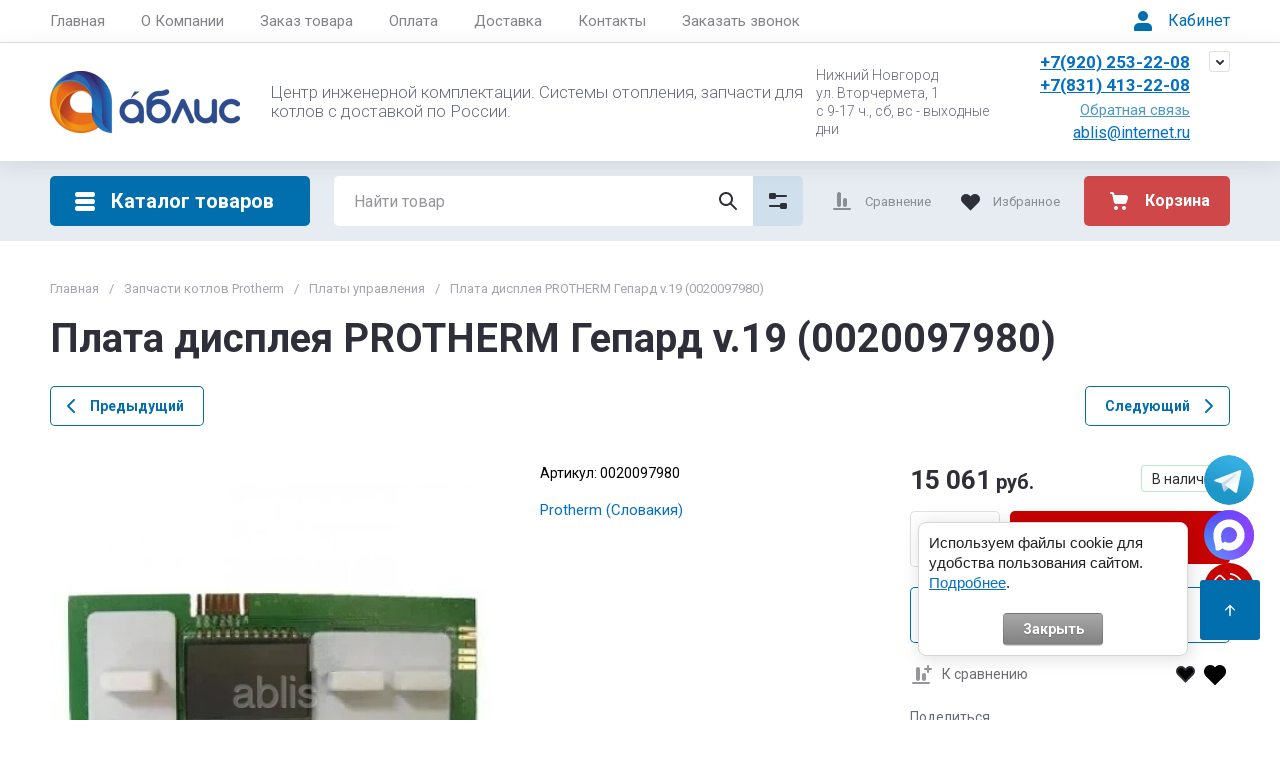

--- FILE ---
content_type: text/html; charset=utf-8
request_url: https://ablis.ru/kupit/zapchasti-dlya-kotlov/plata-displeya-protherm-gepard-v-19-0020097980
body_size: 80454
content:
<!doctype html>
<html lang="ru">

<head>
  <meta charset="utf-8">
  <meta name="robots" content="all">  <link rel="preload" href="/g/libs/jquery/2.2.4/jquery-2.2.4.min.js" as="script">
  <title>Купить плату дисплея для котла PROTHERM Гепард v.19. Артикул: 0020097980/ Аблис.</title>
  <meta name="description" content="Плата дисплея для котла PROTHERM Гепард v.19. Артикул: 0020097980. Предназначена для управления и контроля работы котла. Отправим транспортной компанией СДЭК в любой регион России. Быстрая доставка. Гарантия качества товара.">
  <meta name="keywords" content="Плата дисплея PROTHERM Гепард v.19 (0020097980)">
  <meta name="SKYPE_TOOLBAR" content="SKYPE_TOOLBAR_PARSER_COMPATIBLE">
  <meta name="viewport" content="width=device-width, initial-scale=1.0, maximum-scale=1.0, user-scalable=no">
  <meta name="format-detection" content="telephone=no">
  <meta http-equiv="x-rim-auto-match" content="none">

    	
	





			<link rel="preload" as="image" href="/thumb/2/2TvI3iIFnucMRIfafCNhZQ/750r750/d/0020097980.jpg" />

<link rel="preload" href="/g/shop2v2/default/js/shop2v2-plugins.js" as="script">
<link rel="preload" href="/g/shop2v2/default/js/shop2.2.min.js" as="script">

<link rel="preconnect" href="https://fonts.googleapis.com">
<link rel="preconnect" href="https://fonts.gstatic.com" crossorigin>


<meta name="yandex-verification" content="5e4fbd6a11c30a23" />

            <!-- 46b9544ffa2e5e73c3c971fe2ede35a5 -->
            <script src='/shared/s3/js/lang/ru.js'></script>
            <script src='/shared/s3/js/common.min.js'></script>
        <link rel='stylesheet' type='text/css' href='/shared/s3/css/calendar.css' /><link rel='stylesheet' type='text/css' href='/shared/highslide-4.1.13/highslide.min.css'/>
<script type='text/javascript' src='/shared/highslide-4.1.13/highslide-full.packed.js'></script>
<script type='text/javascript'>
hs.graphicsDir = '/shared/highslide-4.1.13/graphics/';
hs.outlineType = null;
hs.showCredits = false;
hs.lang={cssDirection:'ltr',loadingText:'Загрузка...',loadingTitle:'Кликните чтобы отменить',focusTitle:'Нажмите чтобы перенести вперёд',fullExpandTitle:'Увеличить',fullExpandText:'Полноэкранный',previousText:'Предыдущий',previousTitle:'Назад (стрелка влево)',nextText:'Далее',nextTitle:'Далее (стрелка вправо)',moveTitle:'Передвинуть',moveText:'Передвинуть',closeText:'Закрыть',closeTitle:'Закрыть (Esc)',resizeTitle:'Восстановить размер',playText:'Слайд-шоу',playTitle:'Слайд-шоу (пробел)',pauseText:'Пауза',pauseTitle:'Приостановить слайд-шоу (пробел)',number:'Изображение %1/%2',restoreTitle:'Нажмите чтобы посмотреть картинку, используйте мышь для перетаскивания. Используйте клавиши вперёд и назад'};</script>
<link rel="icon" href="/favicon.svg" type="image/svg+xml">

<!--s3_require-->
<link rel="stylesheet" href="/g/basestyle/1.0.1/user/user.css" type="text/css"/>
<link rel="stylesheet" href="/g/basestyle/1.0.1/cookie.message/cookie.message.css" type="text/css"/>
<link rel="stylesheet" href="/g/basestyle/1.0.1/user/user.gray.css" type="text/css"/>
<script type="text/javascript" src="/g/basestyle/1.0.1/user/user.js" async></script>
<script type="text/javascript" src="/g/libs/jquery/2.2.4/jquery-2.2.4.min.js"></script>
<link rel="stylesheet" href="/g/basestyle/1.0.1/cookie.message/cookie.message.gray.css" type="text/css"/>
<script type="text/javascript" src="/g/basestyle/1.0.1/cookie.message/cookie.message.js" async></script>
<!--/s3_require-->

<!--s3_goal-->
<script src="/g/s3/goal/1.0.0/s3.goal.js"></script>
<script>new s3.Goal({map:[], goals: [], ecommerce:[{"ecommerce":{"detail":{"products":[{"id":"830368107","name":"Плата дисплея PROTHERM Гепард v.19 (0020097980)","price":15061,"brand":"Protherm (Словакия)","category":"Платы управления"}]}}}]});</script>
<!--/s3_goal-->




	
	<script type="text/javascript" src="/g/shop2v2/default/js/shop2v2-plugins.js"></script>

	<script type="text/javascript" src="/g/shop2v2/default/js/shop2.2.min.js"></script>


	<script src="/g/templates/shop2/2.130.2/default-3/js/paginationscroll.js"></script>

<script type="text/javascript">shop2.init({"productRefs": [],"apiHash": {"getPromoProducts":"92570bc2c1c8cb3cc6b06ac8a55ba219","getSearchMatches":"8f6ebc66d946c6b7c0cd11cf8bb9a747","getFolderCustomFields":"67baa8e05ab1fcd4fea3827e0e6d36c3","getProductListItem":"d4c3709d07e0d4d08b1d4c12102ec297","cartAddItem":"f08d9af9391fd63d9f7b06cc83049260","cartRemoveItem":"9eddcc50e7e84fd688778fa9b8b24819","cartUpdate":"e0c2a383bf4cbebcf84f8d5812a53372","cartRemoveCoupon":"908bf71c025745b834f11dd2763626eb","cartAddCoupon":"37318ced6aeccd8d5379e0b1d3d5f4ad","deliveryCalc":"d450972031c2d036bdfa1caed57a36be","printOrder":"a6a8c7b6f3e2c03fbb0fdfa9ca095d51","cancelOrder":"85b4c09e9bed02d1bd4ab87c16c7f2e0","cancelOrderNotify":"a229629782366ca2568b401245f6303f","repeatOrder":"fa642f51f81d5c91c3bfd7c81c89657e","paymentMethods":"8f6060552af31500a59b0911af860624","compare":"c60da3df9f16f36a7627542cba5d21ce"},"hash": null,"verId": 1135328,"mode": "product","step": "","uri": "/ablis.ru","IMAGES_DIR": "/d/","my": {"gr_cart_preview_text":true,"gr_cart_preview_icons":true,"gr_orders_shop2_btn":true,"show_product_unit":false,"gr_promo_actions":true,"gr_show_price_in_pricelist":true,"gr_selected_theme":2,"gr_schema_org":true,"gr_thumbs_height":"600","gr_thumbs_width":"600","gr_info_form":true,"gr_cart_question":true,"gr_compare_icons":true,"gr_favorite":true,"gr_collections_lazy":true,"gr_main_blocks_lazy":true,"gr_product_share_lazy":true,"gr_main_blocks_ajax":false,"gr_popup_compare":true,"gr_responsive_tabs_2":true,"gr_select_wrapper":true,"new_alias":"\u041d\u043e\u0432\u0438\u043d\u043a\u0430","special_alias":"\u0410\u043a\u0446\u0438\u044f","buy_alias":"\u0412 \u043a\u043e\u0440\u0437\u0438\u043d\u0443","buy_mod":true,"buy_kind":true,"on_shop2_btn":true,"show_sections":true,"lazy_load_subpages":true,"gr_amount_flag":true,"gr_collections_one_click":true,"gr_collections_columns_class":true,"gr_collections_params":false,"gr_collections_compare":true,"gr_collections_amount":true,"gr_collections_vendor":true,"gr_product_list_titles":true,"gr_product_list_title":true,"gr_product_list_price":true,"gr_product_list_amount":true,"gr_images_size":true,"gr_images_view":true,"gr_images_lazy_load":true,"gr_sliders_autoplay":true,"gr_one_click_btn":"\u041a\u0443\u043f\u0438\u0442\u044c \u0432 1 \u043a\u043b\u0438\u043a","gr_amount_min_top":true,"gr_options_more_btn":"\u041f\u0430\u0440\u0430\u043c\u0435\u0442\u0440\u044b","gr_product_print":true,"gr_product_options_more_btn":"\u0412\u0441\u0435 \u043f\u0430\u0440\u0430\u043c\u0435\u0442\u0440\u044b","gr_product_nav_prev":"\u041f\u0440\u0435\u0434\u044b\u0434\u0443\u0449\u0438\u0439","gr_product_nav_next":"\u0421\u043b\u0435\u0434\u0443\u044e\u0449\u0438\u0439","gr_product_quick_view":true,"gr_product_columns_class":true,"gr_product_item_wrap":true,"gr_product_list_main":true,"gr_thumbs_vendor":true,"gr_thumbs_one_click":true,"gr_cart_info_in_total":true,"gr_cart_titles":true,"gr_cart_show_discount_sum":true,"gr_cart_show_discounts_applied":true,"gr_cart_auth_remodal":true,"gr_cart_coupon_remodal":false,"gr_cart_coupon_placeholder":"\u041f\u0440\u043e\u043c\u043e\u043a\u043e\u0434","gr_coupon_popup_btn":"\u041f\u0440\u0438\u043c\u0435\u043d\u0438\u0442\u044c \u043a\u0443\u043f\u043e\u043d","gr_cart_options_more_btn":"\u041f\u0430\u0440\u0430\u043c\u0435\u0442\u0440\u044b","gr_cart_registration_title":"\u041a\u0443\u043f\u0438\u0442\u044c \u0431\u0435\u0437 \u0440\u0435\u0433\u0438\u0441\u0442\u0440\u0430\u0446\u0438\u0438","gr_filter_max_count":5,"gr_filter_unwrap_sorting":false,"gr_filter_go_result":true,"gr_filter_color_btn":true,"gr_filter_placeholders":true,"gr_filter_range_slider":false,"gr_filter_remodal_btn":"\u0424\u0438\u043b\u044c\u0442\u0440","gr_filter_reset_text":"\u0421\u0431\u0440\u043e\u0441\u0438\u0442\u044c","gr_filter_header":"\u0424\u0438\u043b\u044c\u0442\u0440 \u043f\u043e\u0434\u0431\u043e\u0440\u0430","gr_sorting_no_filter":true,"gr_filter_remodal":false,"gr_login_form_placeholder":true,"gr_search_placeholder":"\u041d\u0430\u0439\u0442\u0438 \u0442\u043e\u0432\u0430\u0440","gr_search_form_title":"\u041f\u043e\u0434\u0431\u043e\u0440 \u043f\u043e \u043f\u0430\u0440\u0430\u043c\u0435\u0442\u0440\u0430\u043c","gr_search_form_range_slider":false,"gr_sorting_title":"\u0421\u043e\u0440\u0442\u0438\u0440\u043e\u0432\u0430\u0442\u044c","gr_sorting_default":"\u041f\u043e \u0443\u043c\u043e\u043b\u0447\u0430\u043d\u0438\u044e","gr_sorting_item_default":"\u041f\u043e \u0443\u043c\u043e\u043b\u0447\u0430\u043d\u0438\u044e","gr_sorting_by_price_desc":"\u0426\u0435\u043d\u0430 - \u0443\u0431\u044b\u0432\u0430\u043d\u0438\u0435","gr_sorting_by_price_asc":"\u0426\u0435\u043d\u0430 - \u0432\u043e\u0437\u0440\u0430\u0441\u0442\u0430\u043d\u0438\u0435","gr_sorting_by_name_desc":"\u041d\u0430\u0437\u0432\u0430\u043d\u0438\u0435 - \u042f-\u0410","gr_sorting_by_name_asc":"\u041d\u0430\u0437\u0432\u0430\u043d\u0438\u0435 - \u0410-\u042f","gr_footer_menu_fix":true,"hide_in_filter":["special","new"],"hide_in_search":["special","new"]},"shop2_cart_order_payments": 6,"cf_margin_price_enabled": 0,"buy_one_click_api_url": "/-/x-api/v1/public/?method=form/postform&param[form_id]=8900841&param[tpl]=global:shop2.form.minimal.tpl&param[hide_title]=0&param[placeholdered_fields]=0","maps_yandex_key":"","maps_google_key":""});shop2.facets.enabled = true;</script>







	    
        <style>
            .timer-block__btn a,.timer-block__close{cursor:pointer;-moz-appearance:none;text-align:center}.timer-block__btn a:before,.timer-block__close:before{content:'';top:0;visibility:hidden;left:0;right:0;bottom:0}html{font-family:sans-serif;-ms-text-size-adjust:100%;-webkit-text-size-adjust:100%;overflow-y:scroll}body{margin:0}/*! CSS Used from: Embedded */svg:not(:root){overflow:hidden}.timer-block__close{z-index:1;display:inline-flex;align-items:center;justify-content:center;text-decoration:none;-webkit-appearance:none;background-clip:border-box}.timer-block__close:before{position:absolute;z-index:-1;opacity:0;background:var(--gr_btn_overlay_15)}.timer-block__close,.timer-block__close:active:before,.timer-block__close:active:before{background:var(--gr_btn_overlay_a_05)}.timer-block__close{width:50px;height:50px;min-height:50px;border-radius:var(--gr_icon_btn_radius);font-size:0;padding:0;border:none;background:var(--gr_icon_btn_3_bg)}.timer-block__close:before{border-radius:var(--gr_icon_btn_radius);display:none}.timer-block__close:active,.timer-block__close:active svg{fill:var(--gr_icon_btn_3_icon_a)}.timer-block__close svg{fill:var(--gr_icon_btn_3_icon)}a{background-color:transparent;text-decoration:underline;color:var(--on_gr_bg_link)}.timer-block__btn a{position:relative;z-index:1;display:inline-flex;align-items:center;justify-content:center;height:auto;min-height:auto;-webkit-appearance:none;background-clip:border-box;border-radius:var(--gr_btn_radius)}.timer-block__btn a:before{position:absolute;z-index:-1;border-radius:var(--gr_btn_radius);opacity:0;background:var(--gr_btn_overlay_15)}.timer-block__btn a,.timer-block__btn a{font-size:16px;line-height:1.125;padding:15px 30px;font-weight:var(--font1_700);font-family:var(--font1);color:var(--gr_btn_1_text)}.timer-block.timer_inverse .timer-block__btn a{color:var(--gr_btn_2_text);border:none;background:var(--gr_accent)}.invert_header_top .timer-block{border-bottom:none}.timer-block{background:var(--gr_bg);z-index:15;border-bottom:1px solid var(--on_gr_bg_border_12)}.timer-block.timer_bottom{position:fixed;left:0;right:0;bottom:0;z-index:1000;border:none}.timer-block.timer_inverse{background:var(--gr_primary);border:none}.timer-block.timer_inverse .timer-block__title{color:var(--on_gr_primary_text)}.timer-block.timer_inverse .timer-block__desc{color:var(--on_gr_primary_text_7)}.timer-block.timer_inverse .timer-block__date .gr-timer-elem .gr-timer-number{color:var(--on_gr_primary_text_dark);background:var(--on_gr_primary_bg)}.timer-block.timer_inverse .timer-block__date .gr-timer-elem:last-child .gr-timer-number,.timer-block__date .gr-timer-elem:last-child .gr-timer-number{color:var(--gr_accent)}.timer-block.timer_inverse .timer-block__date .gr-timer-delim{opacity:.5}.timer-block.timer_inverse .timer-block__date .gr-timer-delim svg{fill:var(--on_gr_primary_text)}.timer-block.timer_inverse .timer-block__close svg,.timer-block.timer_inverse .timer-block__close svg:active,.timer-block.timer_inverse .timer-block__close svg:hover{fill:var(--on_gr_primary_icon)}.timer-block__inner{position:relative;min-height:80px;padding:0 30px}.timer-block__body{margin:0 auto;max-width:1024px;display:flex;justify-content:center;padding:15px 0}.timer-block__body.no_timer_block .timer-block__text{margin-right:0}.timer-block__close{position:absolute;right:15px;top:50%;transform:translateY(-50%)}.timer-block__close svg{display:none;width:20px;height:20px}.timer-block__close svg.gr_big_icon{width:30px;height:30px;display:block}.timer-block__close svg.gr_small_icon{display:none}.timer-block__left{margin-right:50px;flex:0 1 auto;display:flex;flex-direction:column}.timer-block__right{display:flex;align-items:center;justify-content:center;flex:0 1 auto}.timer-block__date{margin:auto 0;display:flex;align-items:center}.timer-block__date .gr-timer-elem .gr-timer-number{display:block;text-align:center;font-size:18px;line-height:50px;width:50px;height:50px;color:var(--on_gr_bg_acc_text);font-family:var(--font2);font-weight:var(--font2_700);background:var(--gr_primary_05);border-radius:var(--gr_btn_radius)}.timer-block__date .gr-timer-delim svg.gr_small_icon,.timer-block__date .gr-timer-elem em{display:none}.timer-block__date .gr-timer-delim{margin:0 4px;font-size:0;width:2px;height:12px;opacity:.2}.timer-block__date .gr-timer-delim svg{width:2px;height:12px;fill:var(--on_gr_bg_acc_text)}.timer-block__text{margin-right:auto}.timer-block__text+.timer-block__btn{margin-left:50px}.timer-block__title{color:var(--on_gr_bg_acc_text);font-size:18px;line-height:1.1;font-family:var(--font2);font-weight:var(--font2_500)}.timer-block__title+.timer-block__desc{padding-top:6px}.timer-block__desc{color:var(--on_gr_bg_sec_text);font-size:14px;line-height:1.2}.timer-block__btn{margin-left:auto;max-width:200px}.timer-block__btn a{min-width:160px;max-width:200px;background-color:var(--gr_primary)}@media (max-width:1260px){.timer-block__close{width:36px;height:36px;min-height:36px;right:12px}.timer-block__body{max-width:100%;padding:15px 40px 15px 0}.timer-block__left{margin-right:30px}.timer-block__text+.timer-block__btn{margin-left:30px}}@media (max-width:1023px){.timer-block__inner{min-height:0}.timer-block__body{flex-direction:column;padding:15px 0}.timer-block__close{top:15px;margin-top:0;transform:none}.timer-block__left{margin:0;align-items:center}.timer-block__left+.timer-block__right{margin-top:10px}.timer-block__right{padding-right:30px}.timer-block__btn a{min-width:160px}}@media (max-width:767px){.timer-block__close{min-height:30px;top:0;right:0;width:46px;height:46px}.timer-block__btn a{font-size:14px;line-height:1.2;padding:11px 16px;max-width:100%;min-width:0}.timer-block__inner{padding:0 20px}.timer-block__close svg{display:block}.timer-block__close svg.gr_big_icon{display:none}.timer-block__right{flex-direction:column;padding-right:0;text-align:center}.timer-block__date .gr-timer-elem .gr-timer-number{width:36px;height:36px;line-height:36px;font-size:16px}.timer-block__text{width:100%;margin-right:0}.timer-block__text+.timer-block__btn{margin-left:0;margin-top:10px}.timer-block__btn{max-width:100%;width:auto}}@media (max-width:375px){.timer-block__btn a{line-height:1;padding:14px 16px}}@media print{*{background:0 0!important;color:#000!important;text-shadow:none!important}a,a:visited{text-decoration:underline}a[href]:after{content:" (" attr(href) ")"}}
        </style>
    




<style>
#search-result { display: none;}
button{padding:0;background:0 0;border:none;outline:0}.header-bottom .nav_menu.hideOverflow{width:100%;max-width:60%}.remodal-overlay,.remodal-wrapper{display:none}.gr_images_lazy_load *,.gr_lazy_load_block *{display:none!important}.folder-block{opacity:0;visibility:hidden}.top-slider__item:not(:first-child),.top_menu ul{display:none}.hideOverflow{white-space:nowrap;overflow:hidden}.gr_hide_onload *,.gr_hide_onload ::after,.gr_hide_onload ::before{transition:none!important}.gr_hide_onload #search-app.hide_search_popup #search-result,.gr_hide_onload .burger-block,.gr_hide_onload .desktop-folders .site-folders>li ul,.gr_hide_onload .popover,.tns-visually-hidden{display:none!important}html{font-family:sans-serif;overflow-y:scroll}body{margin:0}.hide{display:none}.menu-default,.menu-default li,.menu-default ul{padding:0;margin:0;list-style:none}*{box-sizing:border-box;-webkit-locale:auto}.gr-btn-1,.tns-controls button,.tns-nav button,a.shop2-btn{position:relative;display:inline-flex;align-items:center;justify-content:center;height:auto;min-height:auto;padding:0;text-align:center;-moz-appearance:none;-webkit-appearance:none}.gr-btn-1:active:before,.shop2-btn:active:before,.tns-controls button:active:before,.tns-nav button:active:before,a.shop2-btn:active:before{opacity:1;visibility:visible}.gr-btn-1,.shop2-btn,a.shop2-btn{font-weight:var(--font1_700);font-family:var(--font1);font-size:16px;line-height:1.125;padding:15px 30px}.gr-icon-btn-2-style:before,.tns-controls button:before{display:none}.shop2-product-actions{position:relative;margin-right:-2px;margin-bottom:10px}.shop2-product-actions dl{margin-bottom:0}.shop2-product-actions dl dt{padding:5px 10px;margin-right:2px;font-size:0;min-height:0;display:inline-flex;align-items:center;margin-bottom:2px}.shop2-product-actions dl dt .icon-action{width:20px;height:20px;min-width:20px;align-items:center;display:inline-flex;justify-content:center}body,html{min-width:320px}.shop2-product-actions dl dt .icon-action svg{width:20px;height:20px;display:none}.shop2-product-actions dl dt .icon-action svg.gr_small_icon{display:block}.shop2-product-actions dl dt .name-action{border:none;margin:0 0 0 7px;overflow:hidden;text-overflow:ellipsis;width:calc(100% - 20px - 6px);font-size:14px;line-height:1.2;font-family:var(--font1);font-weight:var(--font1_400);white-space:normal}.shop2-product-actions dl dt.promo-action{vertical-align:top;position:relative;font-size:14px;line-height:1.2}.shop2-product-actions dl dt.promo-action:before{position:absolute;content:'';top:0;left:0;right:0;bottom:0;z-index:-1;opacity:0;visibility:hidden}body .product-flags{font-size:0}body .product-flags__left{display:inline}body .product-flags__item{margin:0 1px 1px 0;font:var(--font1_400) 14px/1.2 var(--font1);vertical-align:top;display:inline-block}body .product-flags__item span{padding:6px 12px 5px;text-align:center;vertical-align:top;display:inline-block}html{font-size:16px}body{position:relative;text-align:left;font-family:var(--font1);font-weight:var(--font1_400);line-height:1.5}.gr-svg-icon{width:30px;height:30px}.gr-svg-icon.gr_big_icon,.gr-svg-icon.gr_small_icon{display:none}.gr-svg-icon.gr_small_icon{width:20px;height:20px}.gr-svg-icon.gr_big_icon{width:40px;height:40px}.block_padding{padding:0 50px}.block_width{margin:0 auto;max-width:1700px}.site__wrapper{min-height:100%;margin:auto;display:flex;flex-direction:column}.site-container{flex:1 0 auto}.site-main__inner{padding:40px 0}.site-header{flex:none}.site-header__inner{display:flex;flex-direction:column}.site-header .header-top__top_in{display:flex;align-items:center}.site-header .header-top .login-btn{margin-left:24px}.site-header .header-top .login-btn__inner{font:var(--font1_400) 16px 87% var(--font1);display:flex;align-items:center}.site-header .header-top .login-btn__inner svg{order:-1;margin-right:10px}.site-header .menu-wrap{flex:1 0 1%}.site-header .top-menu{margin:0;padding:0;list-style:none;font-size:0}.site-header .top-menu .has .folder_icon,.site-header .top-menu .has .menu-back{display:none}.site-header .top-menu>li{display:inline-block;vertical-align:top;position:relative}.site-header .top-menu>li:first-child>a{padding-left:0}.site-header .top-menu>li>a{display:block;padding:10px 18px;font-size:15px}.site-header .top-menu ul{position:absolute;display:none;list-style:none;margin:0;padding:20px;top:100%;left:0;width:250px;z-index:620}.site-header .top-menu ul li{display:block;position:relative}.site-header .top-menu ul li a{display:block;padding:10px 0;font-size:14px}.site-header .site-header-middle{position:relative;z-index:13}.site-header .site-header-middle__body{padding:21px 0;display:flex;align-items:center;justify-content:space-between}.site-header .site-header-middle__center{width:240px;text-align:center;margin-left:auto}.site-header .site-header-middle__center .site-address{text-align:left;vertical-align:top;display:inline-block}.site-header .site-header-middle__center .site-address__work{font-family:var(--font1);font-weight:var(--font1_500);font-size:14px;line-height:1.15;margin-top:5px}.site-header .site-header-middle__center .site-address__body{font-size:14px;line-height:1.29;font-family:var(--font1);font-weight:var(--font1_300)}.site-header .site-header-middle__right{margin:-10px 0;width:auto;display:flex;flex-wrap:wrap;align-items:flex-end;justify-content:center;flex-direction:column;padding-left:30px}.site-header .site-info{display:inline-flex;align-items:center;width:100%}.site-header .site-info__logo{font-size:0;margin-right:31px;flex:0 0 auto}.site-header .site-info__logo img{width:auto;height:auto}.site-header .site-info__body{flex:1 1 auto}.site-header .site-info__name{font-size:24px;line-height:1.375;font-family:var(--font2);font-weight:var(--font2_700)}.site-header .site-info__name+.site-info__desc{margin-top:4px}.site-header .site-info__desc{font-size:17px;line-height:1.16;font-weight:var(--font1_300)}.site-header .header-contacts{position:relative;margin-top:0;margin-bottom:5px}.site-header .header-contacts.has_popup_btn{padding-right:40px}.site-header .header-contacts__icon{position:absolute;right:0;top:-3px;width:21px;height:21px;align-items:center;display:inline-flex}.site-header .header-contacts__icon svg{width:20px;height:20px;margin:auto}.site-header .header-contacts__item{max-width:300px;display:flex;align-items:flex-end}.site-header .header-contacts__item-left{flex:0 0 auto;display:flex;align-items:center;margin-right:14px;margin-bottom:1px;position:relative;top:-4px}.site-header .header-contacts__item-right{flex:0 1 auto}.site-header .header-contacts__link{font-size:0;margin-left:10px}.site-header .header-contacts__link:first-child{margin-left:0}.site-header .header-contacts__link img{max-width:22px;max-height:22px}.site-header .header-contacts__number{font-size:17px;line-height:1;font-family:var(--font2);font-weight:var(--font2_700);margin-bottom:6px}.site-header .header-callback-btn{display:flex;justify-content:flex-end}.site-header .header-callback-btn a{font-family:var(--font1);font-weight:var(--font1_400);font-size:15px;line-height:143%;text-decoration-line:underline}.cart-prew-btn{height:50px;max-width:248px;display:flex;align-items:center;position:relative;margin-left:24px}.cart-prew-btn .gr-cart-preview-title{display:none;font-family:var(--font2);font-weight:var(--font2_700);font-size:16px;line-height:1}.cart-prew-btn .gr-cart-total-amount{font-weight:var(--font2_500);font-family:var(--font2);font-size:11px;line-height:25px;min-width:25px;padding:0 3px;text-align:center;flex:none;position:relative;order:8;margin-left:11px}.cart-prew-btn .gr-cart-total-sum{font-weight:var(--font2_700);font-family:var(--font2);font-size:16px;line-height:87%;order:3;position:relative;text-align:center;flex:1 0 1%;display:flex;white-space:nowrap;margin-top:3px}.cart-prew-btn .gr-cart-total-sum span{margin-left:5px;font-size:16px}.cart-prew-btn i{order:-1;margin:0 11px 0 0;flex:none;display:block}.cart-prew-btn i svg{display:block}.cart-prew-btn i svg.gr_small_icon{display:none}.cart-prew-btn.cart-add-btn{padding:10px 20px}.cart-prew-btn.cart-add-btn .cart-prew-btn-text{flex:1 0 1%;text-align:center}.site-fixed-top-wrapper{min-height:80px;width:100%;max-width:none}.site-header-bottom__inner{padding:15px 0;display:flex;align-items:flex-start}.site-header-bottom .top-btns,.site-header-bottom__left{align-items:center;display:flex}.site-header-bottom .top-btns{height:50px;flex:none;margin-left:auto}.site-header-bottom .top-btns .compare-favorit-inner{display:flex}.site-header-bottom .gr-login-btn-wrap{display:none;margin-left:20px}.site-header-bottom .gr-login-btn-wrap .login-btn{width:40px;height:40px;display:flex;align-items:center;justify-content:center}.site-header-bottom .gr-compare-btn:not(.active) .gr-compare-btn-amount{display:none}.site-header-bottom .gr-compare-btn-wrap{margin-left:24px;display:flex;align-items:stretch}.site-header-bottom .gr-compare-btn-wrap .gr-compare-btn{font-family:var(--font2);font-weight:var(--font2_400);font-size:13px;line-height:1;position:relative;padding:0 0 0 38px;min-height:50px;display:flex;align-items:center}.site-header-bottom .gr-compare-btn-wrap .gr-compare-btn-amount{min-width:25px;height:25px;font-size:11px;line-height:25px;text-align:center;margin-left:15px}.site-header-bottom .gr-compare-btn-wrap svg{position:absolute;top:50%;left:0;transform:translateY(-50%)}.site-header-bottom .favorite-block-wrap{margin-left:24px;display:flex;align-items:stretch}.site-header-bottom .favorite-block-wrap .favorite-block.is-null .favorite-count{display:none}.site-header-bottom .favorite-block-wrap .favorite-btn{font-family:var(--font2);font-weight:var(--font2_400);font-size:13px;line-height:1;position:relative;padding:0 0 0 38px;min-height:50px;display:flex;align-items:center}.site-header-bottom .favorite-block-wrap .favorite-count{min-width:25px;height:25px;font-size:11px;line-height:25px;text-align:center;margin-left:15px}.site-header-bottom .favorite-block-wrap svg{position:absolute;top:50%;left:0;transform:translateY(-50%)}.gr_search-site-unit{height:50px;display:flex;width:100%;z-index:300}.gr_search-site-unit .search_container{height:100%;position:static;display:flex;width:100%}.gr_search-site-unit #search-app{width:100%}.gr_search-site-unit form{height:100%;position:relative;display:flex;width:100%}.gr_search-site-unit form input[type=text]{height:100%;border:none;width:100%;padding:0 60px 0 20px}.gr_search-site-unit form button{width:50px;font-size:0;border:0;padding:10px;display:flex;justify-content:center;align-items:center;position:absolute;right:0;top:0;bottom:0}.gr_search-site-unit form button span{width:30px;height:30px;padding:0;display:inline-block}.gr_search-site__param-btn{padding:0 30px;display:flex;align-items:center}.gr_search-site__param-btn .gr_search-site__param-btn__text{font-family:var(--font1);font-weight:var(--font1_700);font-size:16px;line-height:1;margin-right:11px;white-space:nowrap}.gr_search-site__param-btn span{display:inline-block;font-size:0}.gr_search-site-container__wrap{padding-right:0;position:relative;width:100%}.gr_search-site-container__inner{height:50px;display:flex;width:100%}.folder-btn__burger{display:none;position:absolute;top:0;left:0;right:0;bottom:0}.header_folder_wrap{margin-right:24px;position:relative}.header_folder_wrap .folder-btn{position:relative;width:300px;z-index:560;padding:0}.header_folder_wrap .folder-btn:before{z-index:4}.header_folder_wrap .folder-btn .header-burger-btn{display:none;position:absolute;top:0;left:0;right:0;bottom:0;z-index:12}.header_folder_wrap .folder-btn__title{display:flex;width:100%;align-items:center;height:50px;padding:0 20px;position:relative;z-index:10;font-family:var(--font2);font-weight:var(--font2_700);font-size:20px;line-height:135%}.header_folder_wrap .folder-btn__icon{margin-right:11px;font-size:0;display:inline-block;height:30px}.desktop-folders .more-folders,.desktop-folders .site-folders>li>a{font-weight:var(--font1_500);font-size:15px;font-family:var(--font1)}.header_folder_wrap .folder-btn__icon_mob{display:none}.desktop-folders{position:absolute;left:0;top:calc(100% + 17px);width:300px;max-height:9999px;z-index:351}.desktop-folders .site-folders{margin:0;list-style:none}.desktop-folders__body{min-height:450px;display:flex;flex-direction:column;justify-content:space-between}.desktop-folders .more-folders{padding:18px 20px;width:100%;display:flex}.desktop-folders .more-folders__inner{width:100%;display:flex;align-items:center}.desktop-folders .more-folders .more-folders__icon .gr-svg-icon,.desktop-folders .more-folders .read_more_close{display:none}.desktop-folders .more-folders .more-folders__icon{margin-left:10px}.desktop-folders .more-folders .more-folders__icon .gr-svg-icon.gr_small_icon{display:block}.desktop-folders .site-folders .parentItem,.desktop-folders .site-folders .parentItem+li:before,.desktop-folders .site-folders>li.hide_item{display:none}.desktop-folders .site-folders>li{position:relative;min-height:47px}.desktop-folders .site-folders>li.has>a .folder_icon{position:absolute;top:50%;right:20px;transform:translateY(-50%)}.desktop-folders .site-folders>li.has>a .folder_icon .gr-svg-icon{display:inline-block}.desktop-folders .site-folders>li.has .folder-back,.desktop-folders .site-folders>li:first-child:before{display:none}.desktop-folders .site-folders>li>a{line-height:17px;min-height:50px;display:block;padding:15px 50px 15px 20px;position:relative}.desktop-folders .site-folders>li ul{display:none}.site-header-under-wrap{padding-bottom:20px}.site-header-under-wrap .site-header-under{position:relative}.site-header-under-wrap .site-header-under .desktop-folders{top:-24px}.site-header-under-wrap .site-header-under .desktop-folders .desktop-folders__body{min-height:474px}.site-header-under-wrap .site-header-under__inner{margin-top:24px;margin-left:324px}.block_slider_product.have_product-day{display:flex;flex-wrap:wrap}.block_slider_product.have_product-day .main-slider{width:calc(100% - 324px)}.block-product-day{margin-left:24px;width:300px;display:flex}.block-product-day .product-day{position:relative;padding:20px;height:100%;width:100%;display:flex;flex-direction:column;justify-content:center}.block-product-day .product-day__top{position:relative;margin-bottom:12px}.block-product-day .product-day__top .product-day__image{position:relative}.block-product-day .product-day__top .product-day__image:after{content:"";width:100%;display:block;padding-top:100%}.block-product-day .product-day__top .product-day__image img{position:absolute;top:0;left:0;right:0;bottom:0;width:100%;height:100%;object-fit:cover;object-position:center}.block-product-day .product-day__top .product-day__flug{position:absolute;top:0;left:0}.block-product-day .product-day__top .product-day__flug .product-flags__item{font-family:var(--font1);font-weight:var(--font1_700);font-size:12px}.block-product-day .product-day__top .product-day__flug .product-flags__item span{white-space:nowrap}.block-product-day .product-day__bottom{position:relative;z-index:10}.block-product-day .product-day__bottom .product-day__name{font-family:var(--font1);font-weight:var(--font1_400);font-size:14px;line-height:120%;margin-bottom:12px;position:relative;z-index:1}.block-product-day .product-day__bottom .shop2-product-actions{margin-bottom:12px}.block-product-day .product-day__bottom .shop2-product-actions dl dt .name-action{font-size:13px;line-height:1.2}.block-product-day .product-day__bottom .shop2-product-actions dt.promo-action:before{display:none}.block-product-day .product-day__bottom .price-current{font-size:0;font-family:var(--font2);font-weight:var(--font2_700)}.block-product-day .product-day__bottom .price-current strong{display:inline-block;font-size:20px;line-height:1;font-weight:var(--font2_700)}.block-product-day .product-day__bottom .price-current span{font-size:15px;line-height:1;padding-left:5px}.block-product-day .product-day__bottom .price-old{font-size:0;margin-bottom:2px;font-family:var(--font2);font-weight:var(--font2_500);vertical-align:top;display:inline-block}.block-product-day .product-day__bottom .price-old span strong{font-size:15px;line-height:1;font-weight:var(--font2_500)}.block-product-day .product-day__bottom .price-old span span{font-size:12px;line-height:1;padding-left:5px}.main-slider{overflow:hidden;height:450px;position:relative}.main-slider .tns-controls{position:absolute;top:50%;left:20px;right:20px;z-index:11;transform:translateY(-50%);display:flex;justify-content:space-between}.main-slider .tns-nav{position:absolute;bottom:60px;left:110px;margin-top:0}.block_cover{background-size:cover;background-position:50%;background-repeat:no-repeat}.main-slider__item_in{position:relative;display:block;height:450px}.main-slider__image{position:absolute;top:0;left:0;right:0;bottom:0;display:block;font-size:0}.main-slider__image:after{padding-top:60%}.main-slider__image img{position:absolute;top:0;left:0;max-width:none;width:100%;height:100%;object-fit:cover;object-position:50% 50%}.main-slider__info{position:absolute;top:20px;left:70px;right:70px;bottom:90px;z-index:5;padding:76px 40px 40px;display:flex;flex-direction:column;align-items:flex-start;justify-content:center}.main-slider__title{display:block;font-size:30px;line-height:1.3;font-weight:var(--font2_700);font-family:var(--font2)}.main-slider__text{display:block;font-size:20px;line-height:1.1;font-family:var(--font1);font-weight:var(--font1_400)}.main-slider .main-slider__title+.main-slider__text{padding-top:5px}.main-slider__btn{margin-top:30px}@media (max-width:1420px){.header_folder_wrap .folder-btn{width:270px}.desktop-folders{width:260px}.desktop-folders__body{min-height:370px}.site-header-under-wrap .site-header-under .desktop-folders .desktop-folders__body{min-height:393px}.site-header-under-wrap .site-header-under__inner{margin-left:284px}.block_slider_product.have_product-day .main-slider{width:calc(100% - 224px)}.block-product-day{width:200px}.block-product-day .product-day{padding:15px}.main-slider__item_in{height:370px}}@media (max-width:1366px){.block_width{max-width:1280px}.gr_search-site__param-btn{padding:0 10px}.gr_search-site__param-btn .gr_search-site__param-btn__text{display:none}}@media (max-width:1260px){.block_padding{padding:0 30px}.site-main__inner{padding:30px 0}.cart-prew-btn.cart-add-btn{padding-right:10px}.site-fixed-top-wrapper{min-height:70px}.site-header-bottom__inner{padding:10px 0}.folder-btn__burger{display:flex;z-index:12}.desktop-folders .more-folders,.desktop-folders__body,.header_folder_wrap .folder-btn.home_folder_btn:after,.header_folder_wrap .folder-btn__title .folder-btn__text{display:none}.header_folder_wrap .folder-btn{width:50px}.header_folder_wrap .folder-btn__title{padding:0 10px 0 8px;height:46px}.header_folder_wrap .folder-btn__icon{margin-right:0}.desktop-folders{top:calc(100% + 10px);min-height:auto}.desktop-folders__body{min-height:auto}.desktop-folders .site-folders>li.hide_item{display:block}.site-header-under-wrap{padding-bottom:15px}.site-header-under-wrap .site-header-under__inner{margin-left:0}.block_slider_product.have_product-day .main-slider{width:calc(100% - 264px)}.block-product-day{width:240px}.block-product-day .product-day__top .product-day__image:after{padding-top:81%}.main-slider__title{font-size:26px}.main-slider__text{font-size:18px}}@media (max-width:1100px){.desktop-folders .more-folders{margin-left:20px}.desktop-folders .site-folders>li.has>a .folder_icon{right:20px}.desktop-folders .site-folders>li>a{padding:13px 50px 13px 20px;font-size:15px}}@media (max-width:1024px){.cart-prew-btn,.site-header-bottom .gr-compare-btn-wrap{margin-left:20px}.site-header-bottom .favorite-block-wrap .favorite-btn,.site-header-bottom .gr-compare-btn-wrap .gr-compare-btn{font-size:0;padding-left:34px}.site-header .header-top{display:none}.site-fixed-top-wrapper{order:-1}.site-fixed-top-wrapper .site-header-bottom-wrap{order:0}.site-header-bottom-wrap{order:-1}.site-header-bottom .top-btns{height:48px}.site-header-bottom .gr-login-btn-wrap{display:block}.site-header-bottom .gr-compare-btn-wrap .gr-compare-btn-amount{margin-left:8px}.site-header-bottom .favorite-block-wrap{margin-left:20px}.site-header-bottom .favorite-block-wrap .favorite-count{margin-left:8px}.folder-btn__burger{display:none}.header_folder_wrap .folder-btn .header-burger-btn{display:block}}@media (max-width:1023px){.cart-prew-btn.cart-add-btn .cart-prew-btn-text,.site-header .site-header-middle__center{display:none}.site-header .top-menu>li>a{font-size:14px;padding:12px 7.5px}.site-header .site-info__name{font-size:20px}.cart-prew-btn i{margin:0}.site-header-bottom .favorite-block-wrap .favorite-btn,.site-header-bottom .gr-compare-btn-wrap .gr-compare-btn{padding-left:25px}.site-header-under-wrap{padding-bottom:10px}.block_slider_product.have_product-day{flex-direction:column}.block_slider_product.have_product-day .main-slider{width:100%}.block-product-day{width:100%;margin-top:24px;margin-left:0}.block-product-day .product-day{flex-direction:row;justify-content:flex-start;align-items:stretch}.block-product-day .product-day__top{width:107px;margin-bottom:0;margin-right:24px;display:flex;align-items:center}.block-product-day .product-day__top .product-day__image{width:100%}.block-product-day .product-day__top .product-day__image:after{padding-top:100%}.block-product-day .product-day__bottom .price-current strong{font-size:18px;line-height:1}.block-product-day .product-day__bottom .price-current span{padding-left:4px}.main-slider__item_in{height:307px}.main-slider__info{top:0;left:65px;right:65px;bottom:30px;padding:20px 40px}.main-slider__title{font-size:24px;line-height:118%}.main-slider__text{font-size:16px;line-height:1.2}.main-slider__btn{font-size:15px;padding:13px 16px}}@media (max-width:767px){.shop2-product-actions dl dt.promo-action{font-size:13px}.block_padding{padding:0 20px}.site-main__inner{padding:24px 0}.site-header__inner{padding:0;display:flex;flex-direction:column}.site-header .site-header-middle__body{padding:20px 0;flex-direction:column}.site-header .site-header-middle__right{margin:0;padding-left:0}.site-header .site-info{flex-direction:column}.site-header .site-info__logo{margin-right:0;margin-bottom:10px}.site-header .site-info__name{font-size:18px}.site-header .site-info__name+.site-info__desc{margin-top:2px}.site-header .site-info__desc{font-size:14px}.site-header .header-contacts{display:flex;align-items:center;margin-top:10px}.gr_search-site-container__wrap,.header_folder_wrap .folder-btn__icon,.site-header .header-callback-btn,.site-header .header-contacts__item-left{display:none}.header_folder_wrap .folder-btn__icon_mob,.main-slider__image:after{display:flex}.site-header .header-contacts__item{align-items:center}.site-header .header-contacts__number{margin-bottom:0;font-size:16px}.cart-prew-btn{z-index:10;height:46px;margin-left:16px}.cart-prew-btn.cart-add-btn{padding:5px 13px}.site-header-bottom .top-btns{height:46px;flex:1 0 1%;justify-content:right}.site-header-bottom .gr-login-btn-wrap{margin-left:auto}.site-header-bottom .favorite-block-wrap,.site-header-bottom .gr-compare-btn-wrap{margin-left:16px}.site-header-bottom .gr-compare-btn-wrap .gr-compare-btn{min-height:46px;line-height:100%}.site-header-bottom .favorite-block-wrap .favorite-btn{min-height:46px}.header_folder_wrap .folder-btn{width:46px}.block-product-day .product-day__bottom .price-old{margin-bottom:1px}.block-product-day .product-day__bottom .price-old span strong{font-size:14px}.main-slider__item_in{height:auto}.main-slider__image{position:relative;top:auto;left:auto;right:auto;bottom:auto}.main-slider__info{top:0;left:0;right:0;bottom:0;padding:30px 20px}.main-slider__title{font-size:17px;line-height:118%}.main-slider__text{font-size:14px}.main-slider__btn{font-size:0;line-height:0;padding:0;margin:0;background:0 0;position:absolute;top:0;left:0;right:0;bottom:0}}@media (max-width:375px){.cart-prew-btn{height:42px}.cart-prew-btn .gr-cart-total-amount{margin-left:7px}.site-header-bottom .top-btns{height:42px}.site-header-bottom .gr-login-btn-wrap{display:none}.site-header-bottom .favorite-block-wrap .favorite-btn,.site-header-bottom .gr-compare-btn-wrap .gr-compare-btn{min-height:42px}.header_folder_wrap{margin-right:0}.header_folder_wrap .folder-btn{width:42px}.header_folder_wrap .folder-btn__title{height:42px;padding-left:4px}.burger-cabinet-btn{display:block}}@media (max-width:350px){.cart-prew-btn i svg{display:none}.cart-prew-btn i svg.gr_small_icon{display:block}.site-header-bottom .gr-compare-btn-wrap svg{display:none}.site-header-bottom .gr-compare-btn-wrap svg.gr_small_icon{display:block}.site-header-bottom .favorite-block-wrap svg{display:none}.site-header-bottom .favorite-block-wrap svg.gr_small_icon{display:block}}
</style>


	
	
	<script>
		if (readCookie('ui_quick_load_style') != '1') {
			var done_styleInteraction = false;
		
			function gr_style_init() {
				if( done_styleInteraction )
					return;
				var link = document.createElement('link');
				link.rel = 'stylesheet';
				link.href = '/g/templates/shop2/2.130.2/130-33/css/theme.scss.min.css';
				document.body.appendChild(link);
		
				done_styleInteraction = true;
			};
			document.addEventListener('scroll', gr_style_init );
			document.addEventListener('mousemove', gr_style_init );
			document.addEventListener('touchstart', gr_style_init );
			document.addEventListener('keydown', gr_style_init );
			document.addEventListener('click', gr_style_init );
			
			createCookie('ui_quick_load_style', 1, 1);
		};
		
	</script>
	
	



	
		<script>
			createCookie('ui_quick_load_style', 1, 1);
		</script>
    






	
        
    

    

    <link rel="stylesheet" href="/t/v2067/images/css/site_addons4.scss.css">
<link rel="stylesheet" href="/t/v2067/images/site.addons2.scss.css">
<script src="/t/v2067/images/js/addon_site.js"></script>

  
    <style>
        :root {--font1_300: 400;}
    </style>

</head><body class="site gr_hide_onload gr_footer_menu_fix">

    

    
    
    <div class="site__wrapper">
							        <header class="site-header">
            <div class="site-header__inner">
                <div class="header-top block_padding">

                    <div class="header-top__top_in block_width">

                                                    <nav class="menu-wrap hideOverflow">
                                <ul class="top-menu">
                                                                                                                                                                <li
                                                class="menu_f_l ">
                                                <a href="/" >Главная
								                	                                                </a>
                                                                                                                									                                                                                                                        	                                                </li>
	                                                                                                                                                                                                                        <li
                                                class="menu_f_l ">
                                                <a href="/o-kompanii" >О Компании
								                	                                                </a>
                                                                                                                									                                                                                                                        	                                                </li>
	                                                                                                                                                                                                                        <li
                                                class="menu_f_l ">
                                                <a href="/zakaz-tovara" >Заказ товара
								                	                                                </a>
                                                                                                                									                                                                                                                        	                                                </li>
	                                                                                                                                                                                                                        <li
                                                class="menu_f_l ">
                                                <a href="/oplata" >Оплата
								                	                                                </a>
                                                                                                                									                                                                                                                        	                                                </li>
	                                                                                                                                                                                                                        <li
                                                class="menu_f_l ">
                                                <a href="/dostavka" >Доставка
								                	                                                </a>
                                                                                                                									                                                                                                                        	                                                </li>
	                                                                                                                                                                                                                        <li
                                                class="menu_f_l ">
                                                <a href="/kontakty" >Контакты
								                	                                                </a>
                                                                                                                									                                                                                                                        	                                                </li>
	                                                                                                                                                                                                                        <li
                                                class="menu_f_l ">
                                                <a href="/zakazat_zvonok" >Заказать звонок
								                	                                                </a>
                                                                                                                									                                                                    </li>
                            </ul>
                                                    </nav>
                                                <div class="login-btn login_btn" data-remodal-target="login-form">
                            <div class="login-btn__inner">
                                <span>Кабинет</span>
                                <svg class="gr-svg-icon">
                                    <use xlink:href="#icon_shop_cabinet"></use>
                                </svg>
                                <svg class="gr-svg-icon gr_small_icon">
                                    <use xlink:href="#icon_shop_cabinet_small"></use>
                                </svg>
                            </div>
                        </div>
                    </div>
                </div>

                <div class="site-header-middle block_padding">
    <div class="site-header-middle__body block_width">
		<div class="site-header-bottom__left">
											<div class="site-info">
					

											<div class="site-info__logo">
							<a href="https://ablis.ru">								<img width="90" height="90" style=" width: 190px;" src="/thumb/2/fZHErqrBdw1cjz192lEH9w/190c/d/logo_1.png" alt="" title="" />
							</a>						</div>
										
					
											<div class="site-info__body">
																						<div class="site-info__desc"><span style="color:#67697e;">Центр инженерной комплектации. Системы отопления, запчасти для котлов с доставкой по России.</span></div>
													</div>
									</div> <!-- .site-info -->
					</div>

        <div class="site-header-middle__center">
				            <div class="site-address">
							                <div class="site-address__body">Нижний Новгород<br />
ул. Вторчермета, 1<br />
с 9-17 ч., сб, вс - выходные дни</div>
		            									</div> <!-- .site-address -->
			        </div>

        <div class="site-header-middle__right">
        	            <div class="header-contacts has_popup_btn">
									<div class="header-contacts__inner">
																					<div class="header-contacts__item">
																		<div class="header-contacts__item-right">
																					<div class="header-contacts__number">
												<a href="tel:+79202532208">+7(920) 253-22-08</a>
											</div>
																			</div>
								</div>
																												<div class="header-contacts__item">
																		<div class="header-contacts__item-right">
																					<div class="header-contacts__number">
												<a href="tel:+78314132208">+7(831) 413-22-08</a>
											</div>
																			</div>
								</div>
																		</div>
				
                
                                <div class="header-contacts__icon" data-remodal-target="contacts-popup">
                    <svg class="gr-svg-icon">
                        <use xlink:href="#icon_site_bottom_mini"></use>
                    </svg>
                </div>
                                
									<div class="header-callback-btn" data-remodal-target="header-callback-form">
						<a href="javascript:void(0);">Обратная связь</a>
					</div>
													<div class="header-email__items">
						<div class="header-email__item">
							<a href="mailto:ablis@internet.ru">ablis@internet.ru</a>
						</div>
					</div>
				            </div> <!-- .header-contacts -->


							<div class="remodal" data-remodal-id="header-callback-form" role="dialog" data-remodal-options="hashTracking: false">
					<button data-remodal-action="close" class="remodal-close-btn">
			            <span>
			                Закрыть
			                <i>
				                <svg class="gr-svg-icon gr_big_icon">
				                    <use xlink:href="#icon_shop_close"></use>
				                </svg>
				                <svg class="gr-svg-icon">
				                    <use xlink:href="#icon_shop_close_small"></use>
				                </svg>
				                <svg class="gr-svg-icon gr_small_icon">
				                    <use xlink:href="#icon_shop_close_mini"></use>
				                </svg>
			                </i>
			            </span>
			        </button>
			        						<div class="header-callback__container" data-api-url="/-/x-api/v1/public/?method=form/postform&param[form_id]=8900641&param[tpl]=global:shop2.form.minimal.tpl&param[placeholdered_fields]=1&param[has_span_button]=1"></div>
									</div> <!-- header-callback-form -->
			 <!-- .header-callback-btn -->
            
            
            
        </div>
    </div>
</div>                    <div class="site-fixed-top-wrapper">
<div class="site-header-bottom-wrap">
    <div class="site-header-bottom block_padding">
        <div class="site-header-bottom__inner block_width">
            <div class="header_folder_wrap">
                <div
                    class="folder-btn gr-btn-1">
                    <div class="folder-btn__burger"></div>
                    <div class="folder-btn__big_open" data-remodal-target="folder-remodal"></div>
                    <div class="header-burger-btn" id="header-burger-btn" data-remodal-init-btn="true"></div>
                    <div class="folder-btn__title">
                        <i class="folder-btn__icon">
                            <svg class="gr-svg-icon">
                                <use xlink:href="#icon_site_burger"></use>
                            </svg>
                            <svg class="gr-svg-icon gr_small_icon">
                                <use xlink:href="#icon_site_burger_small"></use>
                            </svg>
                        </i>
                        <i class="folder-btn__icon_mob">
                            <svg class="gr-svg-icon">
                                <use xlink:href="#icon_site_catalog"></use>
                            </svg>
                        </i>
                        <span class="folder-btn__text">Каталог товаров</span>
                    </div>
                </div>
                                <!-- .desktop-folders -->
            </div>
            <div class="gr_search-site-container__wrap">
                <div class="gr_search-site-container__inner">
                
                    <div class="gr_search-site-unit">
                        <!-- form__SEARCH -->
                                                    <div class="search_container" id="search-app-container">
								<div id="search-app">
    <form action="/ablis.ru/search" enctype="multipart/form-data" id="smart-search-block" class="search-block">
        <input type="hidden" name="gr_smart_search" value="1">
        <input autocomplete="off" placeholder="Найти товар" type="text" name="search_text" class="search-block__input" id="smart-shop2-name">
        <button class="search-block__btn search_block_btn">
            <span>
                Найти
                <i>
                    <svg class="gr-svg-icon">
                        <use xlink:href="#icon_shop_search_action"></use>
                    </svg>
                    <svg class="gr-svg-icon gr_small_icon">
                        <use xlink:href="#icon_shop_search_action_small"></use>
                    </svg>
                </i>
            </span>
        </button>
    <re-captcha data-captcha="recaptcha"
     data-name="captcha"
     data-sitekey="6LcNwrMcAAAAAOCVMf8ZlES6oZipbnEgI-K9C8ld"
     data-lang="ru"
     data-rsize="invisible"
     data-type="image"
     data-theme="light"></re-captcha></form>
    <div id="search-result" class="custom-scroll scroll-width-thin scroll" style="display:none;">
        <div class="search-result-top">
            <div class="search-result-left">
                <div class="result-products">
                    <div class="products-search-title">Товары <span id="search-products-amount"></span></div>
                    <div class="product-items" id="product-items">
                        <!-- Список товаров -->
                    </div>
                </div>
            </div>
            <div class="search-result-right">
                <div class="result-folders">
                    <div class="folders-search-title">Категории <span id="search-folders-amount"></span></div>
                    <div class="folder-items" id="folder-items">
                        <!-- Список категорий -->
                    </div>
                </div>
                <div class="result-vendors">
                    <div class="vendors-search-title">Производители <span id="search-vendors-amount"></span></div>
                    <div class="vendor-items" id="vendor-items">
                        <!-- Список производителей -->
                    </div>
                </div>
            </div>
        </div>
        <div class="search-result-bottom">
            <span class="search-result-btn"><span>Все результаты</span></span>
        </div>
    </div>
</div>                            </div>
                                                <!-- form__SEARCH END -->
                    </div>
                    <div class="gr_search-site__param-btn gr-btn-1-style" data-remodal-target="search-form">
                        <div class="gr_search-site__param-btn__text">
                            Параметры
                        </div>
                        <span>
                            <svg class="gr-svg-icon">
                                <use xlink:href="#icon_shop_adv_search"></use>
                            </svg>
                            <svg class="gr-svg-icon gr_small_icon">
                                <use xlink:href="#icon_shop_adv_search_small"></use>
                            </svg>
                        </span>
                    </div>
                </div>
            </div>

            <div class="top-btns">
                <div class="gr-login-btn-wrap">
                    <div class="login-btn" data-remodal-target="login-form">
                        <svg class="gr-svg-icon">
                            <use xlink:href="#icon_shop_cabinet"></use>
                        </svg>

                        <svg class="gr-svg-icon gr_small_icon">
                            <use xlink:href="#icon_shop_cabinet_small"></use>
                        </svg>
                    </div>
                </div>
            			                <div class="compare-favorit-wrap">
                    <div class="compare-favorit-inner">
                    	                        <div class="gr-compare-btn-wrap compare-desc" data-tooltip="Сравнение">
                            <a href="/ablis.ru/compare" target="_blank" class="gr-compare-btn"
                                data-remodal-target="compare-preview-popup">
                                <span class="gr-compare-btn-text">Сравнение</span>
                                <span class="gr-compare-btn-amount">0</span>
                                <svg class="gr-svg-icon">
                                    <use xlink:href="#icon_shop_compare"></use>
                                </svg>
                                <svg class="gr-svg-icon gr_small_icon">
                                    <use xlink:href="#icon_shop_compare_small"></use>
                                </svg>
                            </a>
                        </div>
                                                                        <div class="favorite-block-wrap favorite-desc">
                            <div class="favorite-block not-user is-null">
                                <a href="/ablis.ru/favorites" class="favorite-btn">

                                    <span class="favorite-block-text">Избранное</span>
                                    <span class="favorite-count">0</span>
                                    <svg class="gr-svg-icon">
                                        <use xlink:href="#icon_shop_favorite"></use>
                                    </svg>
                                    <svg class="gr-svg-icon gr_small_icon">
                                        <use xlink:href="#icon_shop_favorite_small"></use>
                                    </svg>

                                </a>
                            </div>
                        </div>
                                            </div>
                </div>
                		            </div>

            
                                
                

                    <div class="cart-prew-btn cart-add-btn pointer_events_none gr-cart-popup-btn"
                        data-remodal-target="cart-preview-popup">


                        <span class="gr-cart-total-amount">0</span>

                        <i>
                            <svg class="gr-svg-icon">
                                <use xlink:href="#icon_shop_cart"></use>
                            </svg>
                            <svg class="gr-svg-icon gr_small_icon">
                                <use xlink:href="#icon_shop_cart_small"></use>
                            </svg>
                        </i>
													<ins class="gr-cart-preview-title">Корзина</ins>
						                        <div class="cart-prew-btn-text">
                            <span class="gr-cart-total-sum"><ins>0</ins>
                                <span>руб.</span></span>

                                            </div>

                </div>
                                    </div>
    </div>
</div>
            <div class="folder-fixed block_padding ">
            <div class="folder-fixed__inner block_width">
                <div class="folder-fixed__container">
                <div class="desktop-folders">
    <div class="desktop-folders__body">
        <ul class="site-folders menu-default">
                                                                                                                                                                                                        <li class="folder_f_l dontsplit sublevel has"
                            data-f-name="Запчасти котлов Arderia">
                            <a                                class="hasArrow"                                 href="/kupit/zapchasti-dlya-kotlov-arderia">
                                <span class="folder_f_l_text">Запчасти котлов Arderia</span>
                                                                    <span class="folder_icon">
                                        <svg class="gr-svg-icon gr_small_icon">
                                            <use xlink:href="#icon_site_right_mini"></use>
                                        </svg>
                                    </span>
                                                                </a>
                                                                                                                                                                                                                                        <ul>
                                <li class="folder-back">
                                    <div class="folder-back__btn">
                                        Назад
                                        <i>
                                            <svg class="gr-svg-icon">
                                                <use xlink:href="#icon_site_left_mini"></use>
                                            </svg>
                                        </i>
                                    </div>
                                </li>
                                <li class="parentItem"><a
                                        href="/kupit/zapchasti-dlya-kotlov-arderia"><span>Запчасти котлов Arderia</span></a>
                                </li>
                                                                                            <li class=""
                            data-f-name="Вентиляторы">
                            <a                                href="/kupit-ventilyator-dlya-kotla-arderia">
                                <span class="folder_f_l_text">Вентиляторы</span>
                                                                </a>
                                                                                                                                                                                                                                            </li>
                                                                                                                        <li class=""
                            data-f-name="Газовые клапаны">
                            <a                                href="/kupit-gazovyj-klapan-dlya-kotla-arderia">
                                <span class="folder_f_l_text">Газовые клапаны</span>
                                                                </a>
                                                                                                                                                                                                                                            </li>
                                                                                                                        <li class=""
                            data-f-name="Платы управления">
                            <a                                href="/kupit-elektronnuyu-platu-upravleniya-dlya-kotla-arderia">
                                <span class="folder_f_l_text">Платы управления</span>
                                                                </a>
                                                                                                                                                                                                                                            </li>
                                                                                                                        <li class=""
                            data-f-name="Теплообменники первичные">
                            <a                                href="/kupit-pervichnyj-osnovnoj-teploobmennik-dlya-kotla-arderia">
                                <span class="folder_f_l_text">Теплообменники первичные</span>
                                                                </a>
                                                                                                                                                                                                                                            </li>
                                                                                                                        <li class=""
                            data-f-name="Теплообменники вторичные ГВС">
                            <a                                href="/kupit-vtorichnyj-teploobmennik-gvs-dlya-kotla-arderia">
                                <span class="folder_f_l_text">Теплообменники вторичные ГВС</span>
                                                                </a>
                                                                                                                                                                                                                                            </li>
                                                                                                                        <li class=""
                            data-f-name="Трехходовые клапаны">
                            <a                                href="/kupit-trehhodovoj-klapan-dlya-kotla-arderia">
                                <span class="folder_f_l_text">Трехходовые клапаны</span>
                                                                </a>
                                                                                                                                                                                                                                            </li>
                                                                                                                        <li class=""
                            data-f-name="Циркуляционные насосы">
                            <a                                href="/kupit-cirkulyacionnyj-nasos-dlya-kotla-arderia">
                                <span class="folder_f_l_text">Циркуляционные насосы</span>
                                                                </a>
                                                                                                                                                                                                                                            </li>
                                                                </ul>
                                </li>
                                                                                                                    <li class="folder_f_l dontsplit sublevel has"
                            data-f-name="Запчасти котлов Attack">
                            <a                                class="hasArrow"                                 href="/kupit/zapchasti-dlya-kotlov-attack">
                                <span class="folder_f_l_text">Запчасти котлов Attack</span>
                                                                    <span class="folder_icon">
                                        <svg class="gr-svg-icon gr_small_icon">
                                            <use xlink:href="#icon_site_right_mini"></use>
                                        </svg>
                                    </span>
                                                                </a>
                                                                                                                                                                                                                                        <ul>
                                <li class="folder-back">
                                    <div class="folder-back__btn">
                                        Назад
                                        <i>
                                            <svg class="gr-svg-icon">
                                                <use xlink:href="#icon_site_left_mini"></use>
                                            </svg>
                                        </i>
                                    </div>
                                </li>
                                <li class="parentItem"><a
                                        href="/kupit/zapchasti-dlya-kotlov-attack"><span>Запчасти котлов Attack</span></a>
                                </li>
                                                                                            <li class=""
                            data-f-name="Газовые клапаны">
                            <a                                href="/kupit-gazovyj-klapan-dlya-kotla-attack">
                                <span class="folder_f_l_text">Газовые клапаны</span>
                                                                </a>
                                                                                                                                                                                                                                            </li>
                                                                                                                        <li class=""
                            data-f-name="Горелки">
                            <a                                href="/kupit-gorelku-dlya-kotla-attack">
                                <span class="folder_f_l_text">Горелки</span>
                                                                </a>
                                                                                                                                                                                                                                            </li>
                                                                                                                        <li class=""
                            data-f-name="Устройства розжига">
                            <a                                href="/kupit-ustrojstvo-rozzhiga-dlya-kotla-attack">
                                <span class="folder_f_l_text">Устройства розжига</span>
                                                                </a>
                                                                                                                                                                                                                                            </li>
                                                                                                                        <li class=""
                            data-f-name="Электроды розжига и ионизации">
                            <a                                href="/kupit-elektrod-rozzhiga-i-ionizacii-dlya-kotla-attack">
                                <span class="folder_f_l_text">Электроды розжига и ионизации</span>
                                                                </a>
                                                                                                                                                                                                                                            </li>
                                                                </ul>
                                </li>
                                                                                                                    <li class="folder_f_l dontsplit sublevel has"
                            data-f-name="Запчасти котлов Ariston">
                            <a                                class="hasArrow"                                 href="/kupit/zapchasti-dlya-kotlov-ariston">
                                <span class="folder_f_l_text">Запчасти котлов Ariston</span>
                                                                    <span class="folder_icon">
                                        <svg class="gr-svg-icon gr_small_icon">
                                            <use xlink:href="#icon_site_right_mini"></use>
                                        </svg>
                                    </span>
                                                                </a>
                                                                                                                                                                                                                                        <ul>
                                <li class="folder-back">
                                    <div class="folder-back__btn">
                                        Назад
                                        <i>
                                            <svg class="gr-svg-icon">
                                                <use xlink:href="#icon_site_left_mini"></use>
                                            </svg>
                                        </i>
                                    </div>
                                </li>
                                <li class="parentItem"><a
                                        href="/kupit/zapchasti-dlya-kotlov-ariston"><span>Запчасти котлов Ariston</span></a>
                                </li>
                                                                                            <li class=""
                            data-f-name="Блоки розжига">
                            <a                                href="/kupit-blok-rozzhiga-dlya-kotla-ariston">
                                <span class="folder_f_l_text">Блоки розжига</span>
                                                                </a>
                                                                                                                                                                                                                                            </li>
                                                                                                                        <li class=""
                            data-f-name="Вентиляторы">
                            <a                                href="/kupit-ventilyator-dlya-kotla-ariston">
                                <span class="folder_f_l_text">Вентиляторы</span>
                                                                </a>
                                                                                                                                                                                                                                            </li>
                                                                                                                        <li class=""
                            data-f-name="Газовые клапаны">
                            <a                                href="/kupit-gazovyj-klapan-dlya-kotla-ariston">
                                <span class="folder_f_l_text">Газовые клапаны</span>
                                                                </a>
                                                                                                                                                                                                                                            </li>
                                                                                                                        <li class=""
                            data-f-name="Гидравлические группы">
                            <a                                href="/kupit-gidravlicheskuyu-gruppu-dlya-kotla-ariston">
                                <span class="folder_f_l_text">Гидравлические группы</span>
                                                                </a>
                                                                                                                                                                                                                                            </li>
                                                                                                                        <li class=""
                            data-f-name="Платы управления">
                            <a                                href="/kupit-elektronnuyu-platu-upravleniya-platu-displeya-dlya-kotla-ariston">
                                <span class="folder_f_l_text">Платы управления</span>
                                                                </a>
                                                                                                                                                                                                                                            </li>
                                                                                                                        <li class=""
                            data-f-name="Расширительные баки">
                            <a                                href="/kupit-rasshiritelnyj-bak-dlya-kotla-ariston">
                                <span class="folder_f_l_text">Расширительные баки</span>
                                                                </a>
                                                                                                                                                                                                                                            </li>
                                                                                                                        <li class=""
                            data-f-name="Теплообменники первичные">
                            <a                                href="/kupit-pervichnyj-osnovnoj-teploobmennik-dlya-kotla-ariston">
                                <span class="folder_f_l_text">Теплообменники первичные</span>
                                                                </a>
                                                                                                                                                                                                                                            </li>
                                                                                                                        <li class=""
                            data-f-name="Теплообменники вторичные ГВС">
                            <a                                href="/kupit-vtorichnyj-teploobmennik-gvs-dlya-kotla-ariston">
                                <span class="folder_f_l_text">Теплообменники вторичные ГВС</span>
                                                                </a>
                                                                                                                                                                                                                                            </li>
                                                                                                                        <li class=""
                            data-f-name="Трехходовые клапаны">
                            <a                                href="/kupit-trehhodovoj-klapan-dlya-kotla-ariston">
                                <span class="folder_f_l_text">Трехходовые клапаны</span>
                                                                </a>
                                                                                                                                                                                                                                            </li>
                                                                                                                        <li class=""
                            data-f-name="Трубки">
                            <a                                href="/kupit-trubku-dlya-kotla-ariston">
                                <span class="folder_f_l_text">Трубки</span>
                                                                </a>
                                                                                                                                                                                                                                            </li>
                                                                                                                        <li class=""
                            data-f-name="Циркуляционные насосы">
                            <a                                href="/kupit-cirkulyacionnyj-nasos-dlya-kotla-ariston">
                                <span class="folder_f_l_text">Циркуляционные насосы</span>
                                                                </a>
                                                                                                                                                                                                                                            </li>
                                                                                                                        <li class=""
                            data-f-name="Электроды розжига и ионизации">
                            <a                                href="/kupit-elektrod-rozzhiga-i-ionizacii-dlya-kotla-ariston">
                                <span class="folder_f_l_text">Электроды розжига и ионизации</span>
                                                                </a>
                                                                                                                                                                                                                                            </li>
                                                                </ul>
                                </li>
                                                                                                                    <li class="folder_f_l dontsplit sublevel has"
                            data-f-name="Запчасти котлов BAXI">
                            <a                                class="hasArrow"                                 href="/zapchasti-dlya-kotlov-baxi">
                                <span class="folder_f_l_text">Запчасти котлов BAXI</span>
                                                                    <span class="folder_icon">
                                        <svg class="gr-svg-icon gr_small_icon">
                                            <use xlink:href="#icon_site_right_mini"></use>
                                        </svg>
                                    </span>
                                                                </a>
                                                                                                                                                                                                                                        <ul>
                                <li class="folder-back">
                                    <div class="folder-back__btn">
                                        Назад
                                        <i>
                                            <svg class="gr-svg-icon">
                                                <use xlink:href="#icon_site_left_mini"></use>
                                            </svg>
                                        </i>
                                    </div>
                                </li>
                                <li class="parentItem"><a
                                        href="/zapchasti-dlya-kotlov-baxi"><span>Запчасти котлов BAXI</span></a>
                                </li>
                                                                                            <li class=""
                            data-f-name="Вентиляторы">
                            <a                                href="/kupit-ventilyator-dlya-kotla-baxi">
                                <span class="folder_f_l_text">Вентиляторы</span>
                                                                </a>
                                                                                                                                                                                                                                            </li>
                                                                                                                        <li class=""
                            data-f-name="Горелки">
                            <a                                href="/kupit-gorelku-dlya-kotla-baxi">
                                <span class="folder_f_l_text">Горелки</span>
                                                                </a>
                                                                                                                                                                                                                                            </li>
                                                                                                                        <li class=""
                            data-f-name="Газовые клапаны">
                            <a                                href="/kupit-gazovyj-klapan-dlya-kotla-baxi">
                                <span class="folder_f_l_text">Газовые клапаны</span>
                                                                </a>
                                                                                                                                                                                                                                            </li>
                                                                                                                        <li class=""
                            data-f-name="Гидравлические группы">
                            <a                                href="/kupit-gidravlicheskuyu-gruppu-dlya-kotla-baxi">
                                <span class="folder_f_l_text">Гидравлические группы</span>
                                                                </a>
                                                                                                                                                                                                                                            </li>
                                                                                                                        <li class=""
                            data-f-name="Датчики протока">
                            <a                                href="/kupit-datchik-protoka-dlya-kotla-baxi">
                                <span class="folder_f_l_text">Датчики протока</span>
                                                                </a>
                                                                                                                                                                                                                                            </li>
                                                                                                                        <li class=""
                            data-f-name="Датчики температуры">
                            <a                                href="/kupit-datchik-temperatury-dlya-kotla-baxi">
                                <span class="folder_f_l_text">Датчики температуры</span>
                                                                </a>
                                                                                                                                                                                                                                            </li>
                                                                                                                        <li class=""
                            data-f-name="Инжекторы для сжиженного газа">
                            <a                                href="/kupit-inzhektory-dlya-szhizhennogo-gaza-dlya-kotla-baxi">
                                <span class="folder_f_l_text">Инжекторы для сжиженного газа</span>
                                                                </a>
                                                                                                                                                                                                                                            </li>
                                                                                                                        <li class=""
                            data-f-name="Краны наполнения, подпитки">
                            <a                                href="/kupit-kran-napolneniya-podpitki-dlya-kotla-baxi">
                                <span class="folder_f_l_text">Краны наполнения, подпитки</span>
                                                                </a>
                                                                                                                                                                                                                                            </li>
                                                                                                                        <li class=""
                            data-f-name="Манометры">
                            <a                                href="/kupit-manometr-dlya-kotla-baxi">
                                <span class="folder_f_l_text">Манометры</span>
                                                                </a>
                                                                                                                                                                                                                                            </li>
                                                                                                                        <li class=""
                            data-f-name="Магниевые аноды">
                            <a                                href="/kupit-magnievyj-anod-dlya-kotla-baxi">
                                <span class="folder_f_l_text">Магниевые аноды</span>
                                                                </a>
                                                                                                                                                                                                                                            </li>
                                                                                                                        <li class=""
                            data-f-name="Платы управления">
                            <a                                href="/kupit-elektronnuyu-platu-upravleniya-platu-displeya-dlya-kotla-baxi">
                                <span class="folder_f_l_text">Платы управления</span>
                                                                </a>
                                                                                                                                                                                                                                            </li>
                                                                                                                        <li class=""
                            data-f-name="Пневмореле">
                            <a                                href="/kupit-pnevmorele-dlya-kotla-baxi">
                                <span class="folder_f_l_text">Пневмореле</span>
                                                                </a>
                                                                                                                                                                                                                                            </li>
                                                                                                                        <li class=""
                            data-f-name="Расширительные баки">
                            <a                                href="/kupit-rasshiritelnyj-bak-dlya-kotla-baxi">
                                <span class="folder_f_l_text">Расширительные баки</span>
                                                                </a>
                                                                                                                                                                                                                                            </li>
                                                                                                                        <li class=""
                            data-f-name="Термоизоляционные панели">
                            <a                                href="/kupit-termoizolyacionnuyu-panel-dlya-kotla-baxi">
                                <span class="folder_f_l_text">Термоизоляционные панели</span>
                                                                </a>
                                                                                                                                                                                                                                            </li>
                                                                                                                        <li class=""
                            data-f-name="Теплообменники первичные">
                            <a                                href="/kupit-pervichnyj-osnovnoj-teploobmennik-dlya-kotla-baxi">
                                <span class="folder_f_l_text">Теплообменники первичные</span>
                                                                </a>
                                                                                                                                                                                                                                            </li>
                                                                                                                        <li class=""
                            data-f-name="Теплообменники вторичные ГВС">
                            <a                                href="/kupit-vtorichnyj-teploobmennik-gvs-dlya-kotla-baxi">
                                <span class="folder_f_l_text">Теплообменники вторичные ГВС</span>
                                                                </a>
                                                                                                                                                                                                                                            </li>
                                                                                                                        <li class=""
                            data-f-name="Трехходовые клапаны">
                            <a                                href="/kupit-trehhodovoj-klapan-dlya-kotla-baxi">
                                <span class="folder_f_l_text">Трехходовые клапаны</span>
                                                                </a>
                                                                                                                                                                                                                                            </li>
                                                                                                                        <li class=""
                            data-f-name="Термостаты">
                            <a                                href="/kupit-termostat-dlya-kotla-baxi">
                                <span class="folder_f_l_text">Термостаты</span>
                                                                </a>
                                                                                                                                                                                                                                            </li>
                                                                                                                        <li class=""
                            data-f-name="Трубки">
                            <a                                href="/kupit-trubku-dlya-kotla-baxi">
                                <span class="folder_f_l_text">Трубки</span>
                                                                </a>
                                                                                                                                                                                                                                            </li>
                                                                                                                        <li class=""
                            data-f-name="ТЭНы">
                            <a                                href="/ablis.ru/folder/teny-1">
                                <span class="folder_f_l_text">ТЭНы</span>
                                                                </a>
                                                                                                                                                                                                                                            </li>
                                                                                                                        <li class=""
                            data-f-name="Устройства розжига">
                            <a                                href="/kupit-ustrojstvo-rozzhiga-dlya-kotla-baxi">
                                <span class="folder_f_l_text">Устройства розжига</span>
                                                                </a>
                                                                                                                                                                                                                                            </li>
                                                                                                                        <li class=""
                            data-f-name="Циркуляционные насосы">
                            <a                                href="/kupit-cirkulyacionnyj-nasos-dlya-kotla-baxi">
                                <span class="folder_f_l_text">Циркуляционные насосы</span>
                                                                </a>
                                                                                                                                                                                                                                            </li>
                                                                                                                        <li class=""
                            data-f-name="Электроды розжига и ионизации">
                            <a                                href="/kupit-elektrod-rozzhiga-i-ionizacii-dlya-kotla-baxi">
                                <span class="folder_f_l_text">Электроды розжига и ионизации</span>
                                                                </a>
                                                                                                                                                                                                                                            </li>
                                                                </ul>
                                </li>
                                                                                                                    <li class="folder_f_l dontsplit sublevel has"
                            data-f-name="Запчасти котлов Bosch">
                            <a                                class="hasArrow"                                 href="/kupit/zapchasti-dlya-kotlov-bosch">
                                <span class="folder_f_l_text">Запчасти котлов Bosch</span>
                                                                    <span class="folder_icon">
                                        <svg class="gr-svg-icon gr_small_icon">
                                            <use xlink:href="#icon_site_right_mini"></use>
                                        </svg>
                                    </span>
                                                                </a>
                                                                                                                                                                                                                                        <ul>
                                <li class="folder-back">
                                    <div class="folder-back__btn">
                                        Назад
                                        <i>
                                            <svg class="gr-svg-icon">
                                                <use xlink:href="#icon_site_left_mini"></use>
                                            </svg>
                                        </i>
                                    </div>
                                </li>
                                <li class="parentItem"><a
                                        href="/kupit/zapchasti-dlya-kotlov-bosch"><span>Запчасти котлов Bosch</span></a>
                                </li>
                                                                                            <li class=""
                            data-f-name="Вентиляторы">
                            <a                                href="/kupit-ventilyator-dlya-kotla-bosch">
                                <span class="folder_f_l_text">Вентиляторы</span>
                                                                </a>
                                                                                                                                                                                                                                            </li>
                                                                                                                        <li class=""
                            data-f-name="Газовые клапаны">
                            <a                                href="/kupit-gazovyj-klapan-dlya-kotla-bosch">
                                <span class="folder_f_l_text">Газовые клапаны</span>
                                                                </a>
                                                                                                                                                                                                                                            </li>
                                                                                                                        <li class=""
                            data-f-name="Платы управления">
                            <a                                href="/kupit-elektronnuyu-platu-upravleniya-dlya-kotla-bosch">
                                <span class="folder_f_l_text">Платы управления</span>
                                                                </a>
                                                                                                                                                                                                                                            </li>
                                                                                                                        <li class=""
                            data-f-name="Расширительные баки">
                            <a                                href="/kupit-rasshiritelnyj-bak-dlya-kotla-bosch">
                                <span class="folder_f_l_text">Расширительные баки</span>
                                                                </a>
                                                                                                                                                                                                                                            </li>
                                                                                                                        <li class=""
                            data-f-name="Теплообменники первичные">
                            <a                                href="/kupit-pervichnyj-osnovnoj-teploobmennik-dlya-kotla-bosch">
                                <span class="folder_f_l_text">Теплообменники первичные</span>
                                                                </a>
                                                                                                                                                                                                                                            </li>
                                                                                                                        <li class=""
                            data-f-name="Теплообменники вторичные ГВС">
                            <a                                href="/kupit-vtorichnyj-teploobmennik-gvs-dlya-kotla-bosch">
                                <span class="folder_f_l_text">Теплообменники вторичные ГВС</span>
                                                                </a>
                                                                                                                                                                                                                                            </li>
                                                                                                                        <li class=""
                            data-f-name="Циркуляционные насосы">
                            <a                                href="/kupit-cirkulyacionnyj-nasos-dlya-kotla-bosch">
                                <span class="folder_f_l_text">Циркуляционные насосы</span>
                                                                </a>
                                                                                                                                                                                                                                            </li>
                                                                </ul>
                                </li>
                                                                                                                    <li class="folder_f_l dontsplit sublevel has"
                            data-f-name="Запчасти котлов Buderus">
                            <a                                class="hasArrow"                                 href="/kupit/zapchasti-dlya-kotlov-buderus">
                                <span class="folder_f_l_text">Запчасти котлов Buderus</span>
                                                                    <span class="folder_icon">
                                        <svg class="gr-svg-icon gr_small_icon">
                                            <use xlink:href="#icon_site_right_mini"></use>
                                        </svg>
                                    </span>
                                                                </a>
                                                                                                                                                                                                                                        <ul>
                                <li class="folder-back">
                                    <div class="folder-back__btn">
                                        Назад
                                        <i>
                                            <svg class="gr-svg-icon">
                                                <use xlink:href="#icon_site_left_mini"></use>
                                            </svg>
                                        </i>
                                    </div>
                                </li>
                                <li class="parentItem"><a
                                        href="/kupit/zapchasti-dlya-kotlov-buderus"><span>Запчасти котлов Buderus</span></a>
                                </li>
                                                                                            <li class=""
                            data-f-name="Вентиляторы">
                            <a                                href="/kupit-ventilyator-dlya-kotla-buderus">
                                <span class="folder_f_l_text">Вентиляторы</span>
                                                                </a>
                                                                                                                                                                                                                                            </li>
                                                                                                                        <li class=""
                            data-f-name="Газовые клапаны">
                            <a                                href="/kupit-gazovyj-klapan-dlya-kotla-buderus">
                                <span class="folder_f_l_text">Газовые клапаны</span>
                                                                </a>
                                                                                                                                                                                                                                            </li>
                                                                                                                        <li class=""
                            data-f-name="Платы управления">
                            <a                                href="/kupit-elektronnuyu-platu-upravleniya-dlya-kotla-buderus">
                                <span class="folder_f_l_text">Платы управления</span>
                                                                </a>
                                                                                                                                                                                                                                            </li>
                                                                                                                        <li class=""
                            data-f-name="Расширительные баки">
                            <a                                href="/kupit-rasshiritelnyj-bak-dlya-kotla-buderus">
                                <span class="folder_f_l_text">Расширительные баки</span>
                                                                </a>
                                                                                                                                                                                                                                            </li>
                                                                                                                        <li class=""
                            data-f-name="Теплообменники первичные">
                            <a                                href="/kupit-pervichnyj-osnovnoj-teploobmennik-dlya-kotla-buderus">
                                <span class="folder_f_l_text">Теплообменники первичные</span>
                                                                </a>
                                                                                                                                                                                                                                            </li>
                                                                                                                        <li class=""
                            data-f-name="Теплообменники вторичные ГВС">
                            <a                                href="/kupit-vtorichnyj-teploobmennik-gvs-dlya-kotla-buderus">
                                <span class="folder_f_l_text">Теплообменники вторичные ГВС</span>
                                                                </a>
                                                                                                                                                                                                                                            </li>
                                                                                                                        <li class=""
                            data-f-name="Электроды розжига и ионизации">
                            <a                                href="/kupit-elektrod-rozzhiga-i-ionizacii-dlya-kotla-buderus">
                                <span class="folder_f_l_text">Электроды розжига и ионизации</span>
                                                                </a>
                                                                                                                                                                                                                                            </li>
                                                                </ul>
                                </li>
                                                                                                                    <li class="folder_f_l dontsplit sublevel has"
                            data-f-name="Запчасти котлов Beretta">
                            <a                                class="hasArrow"                                 href="/kupit/zapchasti-dlya-kotlov-beretta">
                                <span class="folder_f_l_text">Запчасти котлов Beretta</span>
                                                                    <span class="folder_icon">
                                        <svg class="gr-svg-icon gr_small_icon">
                                            <use xlink:href="#icon_site_right_mini"></use>
                                        </svg>
                                    </span>
                                                                </a>
                                                                                                                                                                                                                                        <ul>
                                <li class="folder-back">
                                    <div class="folder-back__btn">
                                        Назад
                                        <i>
                                            <svg class="gr-svg-icon">
                                                <use xlink:href="#icon_site_left_mini"></use>
                                            </svg>
                                        </i>
                                    </div>
                                </li>
                                <li class="parentItem"><a
                                        href="/kupit/zapchasti-dlya-kotlov-beretta"><span>Запчасти котлов Beretta</span></a>
                                </li>
                                                                                            <li class=""
                            data-f-name="Блоки розжига">
                            <a                                href="/kupit-blok-rozzhiga-dlya-kotla-beretta">
                                <span class="folder_f_l_text">Блоки розжига</span>
                                                                </a>
                                                                                                                                                                                                                                            </li>
                                                                                                                        <li class=""
                            data-f-name="Вентиляторы">
                            <a                                href="/kupit-ventilyator-dlya-kotla-beretta">
                                <span class="folder_f_l_text">Вентиляторы</span>
                                                                </a>
                                                                                                                                                                                                                                            </li>
                                                                                                                        <li class=""
                            data-f-name="Газовые клапаны">
                            <a                                href="/kupit-gazovyj-klapan-dlya-kotla-beretta">
                                <span class="folder_f_l_text">Газовые клапаны</span>
                                                                </a>
                                                                                                                                                                                                                                            </li>
                                                                                                                        <li class=""
                            data-f-name="Платы управления">
                            <a                                href="/kupit-elektronnuyu-platu-upravleniya-dlya-kotla-beretta">
                                <span class="folder_f_l_text">Платы управления</span>
                                                                </a>
                                                                                                                                                                                                                                            </li>
                                                                                                                        <li class=""
                            data-f-name="Расширительные баки">
                            <a                                href="/kupit-rasshiritelnyj-bak-dlya-kotla-beretta">
                                <span class="folder_f_l_text">Расширительные баки</span>
                                                                </a>
                                                                                                                                                                                                                                            </li>
                                                                                                                        <li class=""
                            data-f-name="Теплообменники первичные">
                            <a                                href="/kupit-pervichnyj-osnovnoj-teploobmennik-dlya-kotla-beretta">
                                <span class="folder_f_l_text">Теплообменники первичные</span>
                                                                </a>
                                                                                                                                                                                                                                            </li>
                                                                                                                        <li class=""
                            data-f-name="Теплообменники вторичные ГВС">
                            <a                                href="/kupit-vtorichnyj-teploobmennik-gvs-dlya-kotla-beretta">
                                <span class="folder_f_l_text">Теплообменники вторичные ГВС</span>
                                                                </a>
                                                                                                                                                                                                                                            </li>
                                                                                                                        <li class=""
                            data-f-name="Трехходовые клапаны">
                            <a                                href="/kupit-trehhodovoj-klapan-dlya-kotla-beretta">
                                <span class="folder_f_l_text">Трехходовые клапаны</span>
                                                                </a>
                                                                                                                                                                                                                                            </li>
                                                                                                                        <li class=""
                            data-f-name="Термостаты">
                            <a                                href="/kupit-termostat-dlya-kotla-beretta">
                                <span class="folder_f_l_text">Термостаты</span>
                                                                </a>
                                                                                                                                                                                                                                            </li>
                                                                                                                        <li class=""
                            data-f-name="Электроды розжига и ионизации">
                            <a                                href="/kupit-elektrod-rozzhiga-i-ionizacii-dlya-kotla-beretta">
                                <span class="folder_f_l_text">Электроды розжига и ионизации</span>
                                                                </a>
                                                                                                                                                                                                                                            </li>
                                                                </ul>
                                </li>
                                                                                                                    <li class="folder_f_l dontsplit sublevel has"
                            data-f-name="Запчасти котлов Chaffoteaux">
                            <a                                class="hasArrow"                                 href="/kupit/zapchasti-dlya-kotlov-chaffoteaux">
                                <span class="folder_f_l_text">Запчасти котлов Chaffoteaux</span>
                                                                    <span class="folder_icon">
                                        <svg class="gr-svg-icon gr_small_icon">
                                            <use xlink:href="#icon_site_right_mini"></use>
                                        </svg>
                                    </span>
                                                                </a>
                                                                                                                                                                                                                                        <ul>
                                <li class="folder-back">
                                    <div class="folder-back__btn">
                                        Назад
                                        <i>
                                            <svg class="gr-svg-icon">
                                                <use xlink:href="#icon_site_left_mini"></use>
                                            </svg>
                                        </i>
                                    </div>
                                </li>
                                <li class="parentItem"><a
                                        href="/kupit/zapchasti-dlya-kotlov-chaffoteaux"><span>Запчасти котлов Chaffoteaux</span></a>
                                </li>
                                                                                            <li class=""
                            data-f-name="Газовые клапаны">
                            <a                                href="/kupit-gazovyj-klapan-dlya-kotla-chaffoteaux">
                                <span class="folder_f_l_text">Газовые клапаны</span>
                                                                </a>
                                                                                                                                                                                                                                            </li>
                                                                                                                        <li class=""
                            data-f-name="Гидравлические группы">
                            <a                                href="/kupit-gidravlicheskuyu-gruppu-dlya-kotla-chaffoteaux">
                                <span class="folder_f_l_text">Гидравлические группы</span>
                                                                </a>
                                                                                                                                                                                                                                            </li>
                                                                                                                        <li class=""
                            data-f-name="Платы управления">
                            <a                                href="/kupit-elektronnuyu-platu-upravleniya-dlya-kotla-chaffoteaux">
                                <span class="folder_f_l_text">Платы управления</span>
                                                                </a>
                                                                                                                                                                                                                                            </li>
                                                                                                                        <li class=""
                            data-f-name="Теплообменники первичные">
                            <a                                href="/kupit-pervichnyj-osnovnoj-teploobmennik-dlya-kotla-chaffoteaux">
                                <span class="folder_f_l_text">Теплообменники первичные</span>
                                                                </a>
                                                                                                                                                                                                                                            </li>
                                                                                                                        <li class=""
                            data-f-name="Теплообменники вторичные ГВС">
                            <a                                href="/kupit-vtorichnyj-teploobmennik-gvs-dlya-kotla-chaffoteaux">
                                <span class="folder_f_l_text">Теплообменники вторичные ГВС</span>
                                                                </a>
                                                                                                                                                                                                                                            </li>
                                                                                                                        <li class=""
                            data-f-name="Трехходовые клапаны">
                            <a                                href="/kupit-trehhodovoj-klapan-dlya-kotla-chaffoteaux">
                                <span class="folder_f_l_text">Трехходовые клапаны</span>
                                                                </a>
                                                                                                                                                                                                                                            </li>
                                                                </ul>
                                </li>
                                                                                                                    <li class="folder_f_l dontsplit sublevel has"
                            data-f-name="Запчасти котлов De Dietrich">
                            <a                                class="hasArrow"                                 href="/kupit/zapchasti-kotlov-de-dietrich">
                                <span class="folder_f_l_text">Запчасти котлов De Dietrich</span>
                                                                    <span class="folder_icon">
                                        <svg class="gr-svg-icon gr_small_icon">
                                            <use xlink:href="#icon_site_right_mini"></use>
                                        </svg>
                                    </span>
                                                                </a>
                                                                                                                                                                                                                                        <ul>
                                <li class="folder-back">
                                    <div class="folder-back__btn">
                                        Назад
                                        <i>
                                            <svg class="gr-svg-icon">
                                                <use xlink:href="#icon_site_left_mini"></use>
                                            </svg>
                                        </i>
                                    </div>
                                </li>
                                <li class="parentItem"><a
                                        href="/kupit/zapchasti-kotlov-de-dietrich"><span>Запчасти котлов De Dietrich</span></a>
                                </li>
                                                                                            <li class=""
                            data-f-name="Газовые клапаны">
                            <a                                href="/kupit-gazovyj-klapan-dlya-kotla-de-dietrich">
                                <span class="folder_f_l_text">Газовые клапаны</span>
                                                                </a>
                                                                                                                                                                                                                                            </li>
                                                                                                                        <li class=""
                            data-f-name="Горелки">
                            <a                                href="/kupit-gorelku-dlya-kotla-de-dietrich">
                                <span class="folder_f_l_text">Горелки</span>
                                                                </a>
                                                                                                                                                                                                                                            </li>
                                                                                                                        <li class=""
                            data-f-name="Устройства розжига">
                            <a                                href="/kupit-ustrojstvo-rozzhiga-dlya-kotla-de-dietrich">
                                <span class="folder_f_l_text">Устройства розжига</span>
                                                                </a>
                                                                                                                                                                                                                                            </li>
                                                                                                                        <li class=""
                            data-f-name="Электроды розжига и ионизации">
                            <a                                href="/kupit-elektrod-rozzhiga-i-ionizacii-dlya-kotla-de-dietrich">
                                <span class="folder_f_l_text">Электроды розжига и ионизации</span>
                                                                </a>
                                                                                                                                                                                                                                            </li>
                                                                </ul>
                                </li>
                                                                                                                    <li class="folder_f_l dontsplit sublevel has"
                            data-f-name="Запчасти котлов Daewoo">
                            <a                                class="hasArrow"                                 href="/kupit/zapchasti-kotlov-daewoo">
                                <span class="folder_f_l_text">Запчасти котлов Daewoo</span>
                                                                    <span class="folder_icon">
                                        <svg class="gr-svg-icon gr_small_icon">
                                            <use xlink:href="#icon_site_right_mini"></use>
                                        </svg>
                                    </span>
                                                                </a>
                                                                                                                                                                                                                                        <ul>
                                <li class="folder-back">
                                    <div class="folder-back__btn">
                                        Назад
                                        <i>
                                            <svg class="gr-svg-icon">
                                                <use xlink:href="#icon_site_left_mini"></use>
                                            </svg>
                                        </i>
                                    </div>
                                </li>
                                <li class="parentItem"><a
                                        href="/kupit/zapchasti-kotlov-daewoo"><span>Запчасти котлов Daewoo</span></a>
                                </li>
                                                                                            <li class=""
                            data-f-name="Газовые клапаны">
                            <a                                href="/kupit-gazovyj-klapan-dlya-kotla-daewoo">
                                <span class="folder_f_l_text">Газовые клапаны</span>
                                                                </a>
                                                                                                                                                                                                                                            </li>
                                                                                                                        <li class=""
                            data-f-name="Датчики">
                            <a                                href="/kupit-datchik-dlya-kotla-daewoo">
                                <span class="folder_f_l_text">Датчики</span>
                                                                </a>
                                                                                                                                                                                                                                            </li>
                                                                                                                        <li class=""
                            data-f-name="Платы управления">
                            <a                                href="/kupit-elektronnuyu-platu-upravleniya-dlya-kotla-daewoo">
                                <span class="folder_f_l_text">Платы управления</span>
                                                                </a>
                                                                                                                                                                                                                                            </li>
                                                                                                                        <li class=""
                            data-f-name="Расширительные баки">
                            <a                                href="/kupit-rasshiritelnyj-bak-dlya-kotla-daewoo">
                                <span class="folder_f_l_text">Расширительные баки</span>
                                                                </a>
                                                                                                                                                                                                                                            </li>
                                                                                                                        <li class=""
                            data-f-name="Трехходовые клапаны">
                            <a                                href="/kupit-trehhodovoj-klapan-dlya-kotla-daewoo">
                                <span class="folder_f_l_text">Трехходовые клапаны</span>
                                                                </a>
                                                                                                                                                                                                                                            </li>
                                                                                                                        <li class=""
                            data-f-name="Теплообменники первичные">
                            <a                                href="/kupit-pervichnyj-osnovnoj-teploobmennik-dlya-kotla-daewoo">
                                <span class="folder_f_l_text">Теплообменники первичные</span>
                                                                </a>
                                                                                                                                                                                                                                            </li>
                                                                                                                        <li class=""
                            data-f-name="Теплообменники вторичные ГВС">
                            <a                                href="/kupit-vtorichnyj-teploobmennik-gvs-dlya-kotla-daewoo">
                                <span class="folder_f_l_text">Теплообменники вторичные ГВС</span>
                                                                </a>
                                                                                                                                                                                                                                            </li>
                                                                                                                        <li class=""
                            data-f-name="Устройства розжига">
                            <a                                href="/kupit-ustrojstvo-rozzhiga-dlya-kotla-daewoo">
                                <span class="folder_f_l_text">Устройства розжига</span>
                                                                </a>
                                                                                                                                                                                                                                            </li>
                                                                                                                        <li class=""
                            data-f-name="Циркуляционные насосы">
                            <a                                href="/kupit-cirkulyacionnyj-nasos-dlya-kotla-daewoo">
                                <span class="folder_f_l_text">Циркуляционные насосы</span>
                                                                </a>
                                                                                                                                                                                                                                            </li>
                                                                </ul>
                                </li>
                                                                                                                    <li class="folder_f_l dontsplit sublevel has"
                            data-f-name="Запчасти котлов Electrolux">
                            <a                                class="hasArrow"                                 href="/kupit/zapchasti-dlya-kotlov-electrolux">
                                <span class="folder_f_l_text">Запчасти котлов Electrolux</span>
                                                                    <span class="folder_icon">
                                        <svg class="gr-svg-icon gr_small_icon">
                                            <use xlink:href="#icon_site_right_mini"></use>
                                        </svg>
                                    </span>
                                                                </a>
                                                                                                                                                                                                                                        <ul>
                                <li class="folder-back">
                                    <div class="folder-back__btn">
                                        Назад
                                        <i>
                                            <svg class="gr-svg-icon">
                                                <use xlink:href="#icon_site_left_mini"></use>
                                            </svg>
                                        </i>
                                    </div>
                                </li>
                                <li class="parentItem"><a
                                        href="/kupit/zapchasti-dlya-kotlov-electrolux"><span>Запчасти котлов Electrolux</span></a>
                                </li>
                                                                                            <li class=""
                            data-f-name="Газовые клапаны">
                            <a                                href="/kupit-gazovyj-klapan-dlya-kotla-electrolux">
                                <span class="folder_f_l_text">Газовые клапаны</span>
                                                                </a>
                                                                                                                                                                                                                                            </li>
                                                                                                                        <li class=""
                            data-f-name="Датчики">
                            <a                                href="/kupit-datchik-dlya-kotla-electrolux">
                                <span class="folder_f_l_text">Датчики</span>
                                                                </a>
                                                                                                                                                                                                                                            </li>
                                                                                                                        <li class=""
                            data-f-name="Расширительные баки">
                            <a                                href="/kupit-rasshiritelnyj-bak-dlya-kotla-electrolux">
                                <span class="folder_f_l_text">Расширительные баки</span>
                                                                </a>
                                                                                                                                                                                                                                            </li>
                                                                                                                        <li class=""
                            data-f-name="Трехходовые клапаны">
                            <a                                href="/kupit-trehhodovoj-klapan-dlya-kotla-electrolux">
                                <span class="folder_f_l_text">Трехходовые клапаны</span>
                                                                </a>
                                                                                                                                                                                                                                            </li>
                                                                                                                        <li class=""
                            data-f-name="Теплообменники первичные">
                            <a                                href="/kupit-pervichnyj-osnovnoj-teploobmennik-dlya-kotla-electrolux">
                                <span class="folder_f_l_text">Теплообменники первичные</span>
                                                                </a>
                                                                                                                                                                                                                                            </li>
                                                                                                                        <li class=""
                            data-f-name="Теплообменники вторичные ГВС">
                            <a                                href="/ablis.ru/folder/teploobmenniki-vtorichnye-gvs">
                                <span class="folder_f_l_text">Теплообменники вторичные ГВС</span>
                                                                </a>
                                                                                                                                                                                                                                            </li>
                                                                </ul>
                                </li>
                                                                                                                    <li class="folder_f_l dontsplit sublevel has"
                            data-f-name="Запчасти котлов E.C.A.">
                            <a                                class="hasArrow"                                 href="/ablis.ru/folder/zapchasti-kotlov-eca">
                                <span class="folder_f_l_text">Запчасти котлов E.C.A.</span>
                                                                    <span class="folder_icon">
                                        <svg class="gr-svg-icon gr_small_icon">
                                            <use xlink:href="#icon_site_right_mini"></use>
                                        </svg>
                                    </span>
                                                                </a>
                                                                                                                                                                                                                                        <ul>
                                <li class="folder-back">
                                    <div class="folder-back__btn">
                                        Назад
                                        <i>
                                            <svg class="gr-svg-icon">
                                                <use xlink:href="#icon_site_left_mini"></use>
                                            </svg>
                                        </i>
                                    </div>
                                </li>
                                <li class="parentItem"><a
                                        href="/ablis.ru/folder/zapchasti-kotlov-eca"><span>Запчасти котлов E.C.A.</span></a>
                                </li>
                                                                                            <li class=""
                            data-f-name="Гидравлические группы">
                            <a                                href="/kupit-gidravlicheskuyu-gruppu-dlya-kotla-eca">
                                <span class="folder_f_l_text">Гидравлические группы</span>
                                                                </a>
                                                                                                                                                                                                                                            </li>
                                                                                                                        <li class=""
                            data-f-name="Платы управления">
                            <a                                href="/kupit-elektronnuyu-platu-upravleniya-platu-displeya-dlya-kotla-eca">
                                <span class="folder_f_l_text">Платы управления</span>
                                                                </a>
                                                                                                                                                                                                                                            </li>
                                                                                                                        <li class=""
                            data-f-name="ТЭНы">
                            <a                                href="/ablis.ru/folder/teny">
                                <span class="folder_f_l_text">ТЭНы</span>
                                                                </a>
                                                                                                                                                                                                                                            </li>
                                                                                                                        <li class=""
                            data-f-name="Электроды розжига и ионизации">
                            <a                                href="/ablis.ru/folder/elektrody-rozzhiga-i-ionizacii">
                                <span class="folder_f_l_text">Электроды розжига и ионизации</span>
                                                                </a>
                                                                                                                                                                                                                                            </li>
                                                                </ul>
                                </li>
                                                                                                                    <li class="folder_f_l dontsplit sublevel has"
                            data-f-name="Запчасти котлов Ferroli">
                            <a                                class="hasArrow"                                 href="/kupit/zapchasti-dlya-kotlov-ferroli">
                                <span class="folder_f_l_text">Запчасти котлов Ferroli</span>
                                                                    <span class="folder_icon">
                                        <svg class="gr-svg-icon gr_small_icon">
                                            <use xlink:href="#icon_site_right_mini"></use>
                                        </svg>
                                    </span>
                                                                </a>
                                                                                                                                                                                                                                        <ul>
                                <li class="folder-back">
                                    <div class="folder-back__btn">
                                        Назад
                                        <i>
                                            <svg class="gr-svg-icon">
                                                <use xlink:href="#icon_site_left_mini"></use>
                                            </svg>
                                        </i>
                                    </div>
                                </li>
                                <li class="parentItem"><a
                                        href="/kupit/zapchasti-dlya-kotlov-ferroli"><span>Запчасти котлов Ferroli</span></a>
                                </li>
                                                                                            <li class=""
                            data-f-name="Вентиляторы">
                            <a                                href="/kupit-ventilyator-dlya-kotla-ferroli">
                                <span class="folder_f_l_text">Вентиляторы</span>
                                                                </a>
                                                                                                                                                                                                                                            </li>
                                                                                                                        <li class=""
                            data-f-name="Газовые клапаны">
                            <a                                href="/kupit-gazovyj-klapan-dlya-kotla-ferroli">
                                <span class="folder_f_l_text">Газовые клапаны</span>
                                                                </a>
                                                                                                                                                                                                                                            </li>
                                                                                                                        <li class=""
                            data-f-name="Гидравлические группы">
                            <a                                href="/kupit-gidravlicheskuyu-gruppu-dlya-kotla-ferroli">
                                <span class="folder_f_l_text">Гидравлические группы</span>
                                                                </a>
                                                                                                                                                                                                                                            </li>
                                                                                                                        <li class=""
                            data-f-name="Датчики">
                            <a                                href="/kupit-datchik-dlya-kotla-ferroli">
                                <span class="folder_f_l_text">Датчики</span>
                                                                </a>
                                                                                                                                                                                                                                            </li>
                                                                                                                        <li class=""
                            data-f-name="Платы управления">
                            <a                                href="/kupit-elektronnuyu-platu-upravleniya-dlya-kotla-ferroli">
                                <span class="folder_f_l_text">Платы управления</span>
                                                                </a>
                                                                                                                                                                                                                                            </li>
                                                                                                                        <li class=""
                            data-f-name="Расширительные баки">
                            <a                                href="/kupit-rasshiritelnyj-bak-dlya-kotla-ferroli">
                                <span class="folder_f_l_text">Расширительные баки</span>
                                                                </a>
                                                                                                                                                                                                                                            </li>
                                                                                                                        <li class=""
                            data-f-name="Термостаты">
                            <a                                href="/kupit-termostat-dlya-kotla-ferroli">
                                <span class="folder_f_l_text">Термостаты</span>
                                                                </a>
                                                                                                                                                                                                                                            </li>
                                                                                                                        <li class=""
                            data-f-name="Термометры и манометры">
                            <a                                href="/kupit-termometr-manometr-dlya-kotla-ferroli">
                                <span class="folder_f_l_text">Термометры и манометры</span>
                                                                </a>
                                                                                                                                                                                                                                            </li>
                                                                                                                        <li class=""
                            data-f-name="Трехходовые клапаны">
                            <a                                href="/kupit-trehhodovoj-klapan-dlya-kotla-ferroli">
                                <span class="folder_f_l_text">Трехходовые клапаны</span>
                                                                </a>
                                                                                                                                                                                                                                            </li>
                                                                                                                        <li class=""
                            data-f-name="Термоизоляционные панели">
                            <a                                href="/kupit-termoizolyacionnuyu-panel-dlya-kotla-ferroli">
                                <span class="folder_f_l_text">Термоизоляционные панели</span>
                                                                </a>
                                                                                                                                                                                                                                            </li>
                                                                                                                        <li class=""
                            data-f-name="Теплообменники первичные">
                            <a                                href="/kupit-pervichnyj-osnovnoj-teploobmennik-dlya-kotla-ferroli">
                                <span class="folder_f_l_text">Теплообменники первичные</span>
                                                                </a>
                                                                                                                                                                                                                                            </li>
                                                                                                                        <li class=""
                            data-f-name="Теплообменники вторичные ГВС">
                            <a                                href="/kupit-vtorichnyj-teploobmennik-gvs-dlya-kotla-ferroli">
                                <span class="folder_f_l_text">Теплообменники вторичные ГВС</span>
                                                                </a>
                                                                                                                                                                                                                                            </li>
                                                                                                                        <li class=""
                            data-f-name="Устройства розжига">
                            <a                                href="/kupit-ustrojstvo-rozzhiga-dlya-kotla-ferroli">
                                <span class="folder_f_l_text">Устройства розжига</span>
                                                                </a>
                                                                                                                                                                                                                                            </li>
                                                                                                                        <li class=""
                            data-f-name="Циркуляционные насосы">
                            <a                                href="/kupit-cirkulyacionnyj-nasos-dlya-kotla-ferroli">
                                <span class="folder_f_l_text">Циркуляционные насосы</span>
                                                                </a>
                                                                                                                                                                                                                                            </li>
                                                                                                                        <li class=""
                            data-f-name="Электроды розжига и ионизации">
                            <a                                href="/kupit-elektrod-rozzhiga-i-ionizacii-dlya-kotla-ferroli">
                                <span class="folder_f_l_text">Электроды розжига и ионизации</span>
                                                                </a>
                                                                                                                                                                                                                                            </li>
                                                                </ul>
                                </li>
                                                                                                                    <li class="folder_f_l dontsplit sublevel has"
                            data-f-name="Запчасти котлов Fondital">
                            <a                                class="hasArrow"                                 href="/kupit/zapchasti-dlya-kotlov-fondital">
                                <span class="folder_f_l_text">Запчасти котлов Fondital</span>
                                                                    <span class="folder_icon">
                                        <svg class="gr-svg-icon gr_small_icon">
                                            <use xlink:href="#icon_site_right_mini"></use>
                                        </svg>
                                    </span>
                                                                </a>
                                                                                                                                                                                                                                        <ul>
                                <li class="folder-back">
                                    <div class="folder-back__btn">
                                        Назад
                                        <i>
                                            <svg class="gr-svg-icon">
                                                <use xlink:href="#icon_site_left_mini"></use>
                                            </svg>
                                        </i>
                                    </div>
                                </li>
                                <li class="parentItem"><a
                                        href="/kupit/zapchasti-dlya-kotlov-fondital"><span>Запчасти котлов Fondital</span></a>
                                </li>
                                                                                            <li class=""
                            data-f-name="Вентиляторы">
                            <a                                href="/kupit-ventilyator-dlya-kotla-fondital">
                                <span class="folder_f_l_text">Вентиляторы</span>
                                                                </a>
                                                                                                                                                                                                                                            </li>
                                                                                                                        <li class=""
                            data-f-name="Газовые клапаны">
                            <a                                href="/kupit-gazovyj-klapan-dlya-kotla-fondital">
                                <span class="folder_f_l_text">Газовые клапаны</span>
                                                                </a>
                                                                                                                                                                                                                                            </li>
                                                                                                                        <li class=""
                            data-f-name="Платы управления">
                            <a                                href="/kupit-elektronnuyu-platu-upravleniya-dlya-kotla-fondital">
                                <span class="folder_f_l_text">Платы управления</span>
                                                                </a>
                                                                                                                                                                                                                                            </li>
                                                                                                                        <li class=""
                            data-f-name="Расширительные баки">
                            <a                                href="/kupit-rasshiritelnyj-bak-dlya-kotla-fondital">
                                <span class="folder_f_l_text">Расширительные баки</span>
                                                                </a>
                                                                                                                                                                                                                                            </li>
                                                                                                                        <li class=""
                            data-f-name="Теплообменники первичные">
                            <a                                href="/kupit-pervichnyj-osnovnoj-teploobmennik-dlya-kotla-fondital">
                                <span class="folder_f_l_text">Теплообменники первичные</span>
                                                                </a>
                                                                                                                                                                                                                                            </li>
                                                                                                                        <li class=""
                            data-f-name="Теплообменники вторичные ГВС">
                            <a                                href="/kupit-vtorichnyj-teploobmennik-gvs-dlya-kotla-fondital">
                                <span class="folder_f_l_text">Теплообменники вторичные ГВС</span>
                                                                </a>
                                                                                                                                                                                                                                            </li>
                                                                                                                        <li class=""
                            data-f-name="Устройства розжига">
                            <a                                href="/kupit-ustrojstvo-rozzhiga-dlya-kotla-fondital">
                                <span class="folder_f_l_text">Устройства розжига</span>
                                                                </a>
                                                                                                                                                                                                                                            </li>
                                                                                                                        <li class=""
                            data-f-name="Циркуляционные насосы">
                            <a                                href="/kupit-cirkulyacionnyj-nasos-dlya-kotla-fondital">
                                <span class="folder_f_l_text">Циркуляционные насосы</span>
                                                                </a>
                                                                                                                                                                                                                                            </li>
                                                                </ul>
                                </li>
                                                                                                                    <li class="folder_f_l dontsplit sublevel has"
                            data-f-name="Запчасти котлов Immergas">
                            <a                                class="hasArrow"                                 href="/kupit/zapchasti-dlya-kotlov-immergas">
                                <span class="folder_f_l_text">Запчасти котлов Immergas</span>
                                                                    <span class="folder_icon">
                                        <svg class="gr-svg-icon gr_small_icon">
                                            <use xlink:href="#icon_site_right_mini"></use>
                                        </svg>
                                    </span>
                                                                </a>
                                                                                                                                                                                                                                        <ul>
                                <li class="folder-back">
                                    <div class="folder-back__btn">
                                        Назад
                                        <i>
                                            <svg class="gr-svg-icon">
                                                <use xlink:href="#icon_site_left_mini"></use>
                                            </svg>
                                        </i>
                                    </div>
                                </li>
                                <li class="parentItem"><a
                                        href="/kupit/zapchasti-dlya-kotlov-immergas"><span>Запчасти котлов Immergas</span></a>
                                </li>
                                                                                            <li class=""
                            data-f-name="Вентиляторы">
                            <a                                href="/ablis.ru/folder/ventilyatory">
                                <span class="folder_f_l_text">Вентиляторы</span>
                                                                </a>
                                                                                                                                                                                                                                            </li>
                                                                                                                        <li class=""
                            data-f-name="Газовые клапаны">
                            <a                                href="/kupit-gazovyj-klapan-dlya-kotla-immergas">
                                <span class="folder_f_l_text">Газовые клапаны</span>
                                                                </a>
                                                                                                                                                                                                                                            </li>
                                                                                                                        <li class=""
                            data-f-name="Расширительные баки">
                            <a                                href="/kupit-rasshiritelnyj-bak-dlya-kotla-immergas">
                                <span class="folder_f_l_text">Расширительные баки</span>
                                                                </a>
                                                                                                                                                                                                                                            </li>
                                                                                                                        <li class=""
                            data-f-name="Теплообменники первичные">
                            <a                                href="/kupit-pervichnyj-osnovnoj-teploobmennik-dlya-kotla-immergas">
                                <span class="folder_f_l_text">Теплообменники первичные</span>
                                                                </a>
                                                                                                                                                                                                                                            </li>
                                                                                                                        <li class=""
                            data-f-name="Теплообменники вторичные ГВС">
                            <a                                href="/kupit-vtorichnyj-teploobmennik-gvs-dlya-kotla-immergas">
                                <span class="folder_f_l_text">Теплообменники вторичные ГВС</span>
                                                                </a>
                                                                                                                                                                                                                                            </li>
                                                                </ul>
                                </li>
                                                                                                                    <li class="folder_f_l dontsplit sublevel has"
                            data-f-name="Запчасти котлов Koreastar">
                            <a                                class="hasArrow"                                 href="/kupit/zapchasti-dlya-kotlov-koreastar">
                                <span class="folder_f_l_text">Запчасти котлов Koreastar</span>
                                                                    <span class="folder_icon">
                                        <svg class="gr-svg-icon gr_small_icon">
                                            <use xlink:href="#icon_site_right_mini"></use>
                                        </svg>
                                    </span>
                                                                </a>
                                                                                                                                                                                                                                        <ul>
                                <li class="folder-back">
                                    <div class="folder-back__btn">
                                        Назад
                                        <i>
                                            <svg class="gr-svg-icon">
                                                <use xlink:href="#icon_site_left_mini"></use>
                                            </svg>
                                        </i>
                                    </div>
                                </li>
                                <li class="parentItem"><a
                                        href="/kupit/zapchasti-dlya-kotlov-koreastar"><span>Запчасти котлов Koreastar</span></a>
                                </li>
                                                                                            <li class=""
                            data-f-name="Вентиляторы">
                            <a                                href="/kupit-ventilyator-dlya-kotla-koreastar">
                                <span class="folder_f_l_text">Вентиляторы</span>
                                                                </a>
                                                                                                                                                                                                                                            </li>
                                                                                                                        <li class=""
                            data-f-name="Газовые клапаны">
                            <a                                href="/kupit-gazovyj-klapan-dlya-kotla-koreastar">
                                <span class="folder_f_l_text">Газовые клапаны</span>
                                                                </a>
                                                                                                                                                                                                                                            </li>
                                                                                                                        <li class=""
                            data-f-name="Гидравлические группы">
                            <a                                href="/kupit-gidravlicheskuyu-gruppu-dlya-kotla-koreastar">
                                <span class="folder_f_l_text">Гидравлические группы</span>
                                                                </a>
                                                                                                                                                                                                                                            </li>
                                                                                                                        <li class=""
                            data-f-name="Платы управления">
                            <a                                href="/kupit-elektronnuyu-platu-upravleniya-dlya-kotla-koreastar">
                                <span class="folder_f_l_text">Платы управления</span>
                                                                </a>
                                                                                                                                                                                                                                            </li>
                                                                                                                        <li class=""
                            data-f-name="Расширительные баки">
                            <a                                href="/kupit-rasshiritelnyj-bak-dlya-kotla-koreastar">
                                <span class="folder_f_l_text">Расширительные баки</span>
                                                                </a>
                                                                                                                                                                                                                                            </li>
                                                                                                                        <li class=""
                            data-f-name="Теплообменники первичные">
                            <a                                href="/kupit-pervichnyj-osnovnoj-teploobmennik-dlya-kotla-koreastar">
                                <span class="folder_f_l_text">Теплообменники первичные</span>
                                                                </a>
                                                                                                                                                                                                                                            </li>
                                                                                                                        <li class=""
                            data-f-name="Теплообменники вторичные ГВС">
                            <a                                href="/kupit-vtorichnyj-teploobmennik-gvs-dlya-kotla-koreastar">
                                <span class="folder_f_l_text">Теплообменники вторичные ГВС</span>
                                                                </a>
                                                                                                                                                                                                                                            </li>
                                                                                                                        <li class=""
                            data-f-name="Циркуляционные насосы">
                            <a                                href="/kupit-cirkulyacionnyj-nasos-dlya-kotla-koreastar">
                                <span class="folder_f_l_text">Циркуляционные насосы</span>
                                                                </a>
                                                                                                                                                                                                                                            </li>
                                                                </ul>
                                </li>
                                                                                                                    <li class="folder_f_l dontsplit sublevel has"
                            data-f-name="Запчасти котлов Kentatsu">
                            <a                                class="hasArrow"                                 href="/kupit/zapchasti-dlya-kotlov-kentatsu">
                                <span class="folder_f_l_text">Запчасти котлов Kentatsu</span>
                                                                    <span class="folder_icon">
                                        <svg class="gr-svg-icon gr_small_icon">
                                            <use xlink:href="#icon_site_right_mini"></use>
                                        </svg>
                                    </span>
                                                                </a>
                                                                                                                                                                                                                                        <ul>
                                <li class="folder-back">
                                    <div class="folder-back__btn">
                                        Назад
                                        <i>
                                            <svg class="gr-svg-icon">
                                                <use xlink:href="#icon_site_left_mini"></use>
                                            </svg>
                                        </i>
                                    </div>
                                </li>
                                <li class="parentItem"><a
                                        href="/kupit/zapchasti-dlya-kotlov-kentatsu"><span>Запчасти котлов Kentatsu</span></a>
                                </li>
                                                                                            <li class=""
                            data-f-name="Вентиляторы">
                            <a                                href="/kupit-ventilyator-dlya-kotla-kentatsu">
                                <span class="folder_f_l_text">Вентиляторы</span>
                                                                </a>
                                                                                                                                                                                                                                            </li>
                                                                                                                        <li class=""
                            data-f-name="Газовые клапаны">
                            <a                                href="/kupit-gazovyj-klapan-dlya-kotla-kentatsu">
                                <span class="folder_f_l_text">Газовые клапаны</span>
                                                                </a>
                                                                                                                                                                                                                                            </li>
                                                                                                                        <li class=""
                            data-f-name="Гидравлические группы">
                            <a                                href="/kupit-gidravlicheskuyu-gruppu-dlya-kotla-kentatsu">
                                <span class="folder_f_l_text">Гидравлические группы</span>
                                                                </a>
                                                                                                                                                                                                                                            </li>
                                                                                                                        <li class=""
                            data-f-name="Коллекторы дымовых газов">
                            <a                                href="/kupit-kollektor-dymovyh-gazov-dlya-kotla-kentatsu">
                                <span class="folder_f_l_text">Коллекторы дымовых газов</span>
                                                                </a>
                                                                                                                                                                                                                                            </li>
                                                                                                                        <li class=""
                            data-f-name="Моноблоки ТЭНов">
                            <a                                href="/kupit-monoblok-tenov-dlya-kotla-kentatsu">
                                <span class="folder_f_l_text">Моноблоки ТЭНов</span>
                                                                </a>
                                                                                                                                                                                                                                            </li>
                                                                                                                        <li class=""
                            data-f-name="Платы управления">
                            <a                                href="/kupit-elektronnuyu-platu-upravleniya-dlya-kotla-kentatsu">
                                <span class="folder_f_l_text">Платы управления</span>
                                                                </a>
                                                                                                                                                                                                                                            </li>
                                                                                                                        <li class=""
                            data-f-name="Расширительные баки">
                            <a                                href="/kupit-rasshiritelnyj-bak-dlya-kotla-kentatsu">
                                <span class="folder_f_l_text">Расширительные баки</span>
                                                                </a>
                                                                                                                                                                                                                                            </li>
                                                                                                                        <li class=""
                            data-f-name="Трехходовые клапаны">
                            <a                                href="/kupit-trehhodovoj-klapan-dlya-kotla-kentatsu">
                                <span class="folder_f_l_text">Трехходовые клапаны</span>
                                                                </a>
                                                                                                                                                                                                                                            </li>
                                                                                                                        <li class=""
                            data-f-name="Теплообменники первичные">
                            <a                                href="/kupit-pervichnyj-osnovnoj-teploobmennik-dlya-kotla-kentatsu">
                                <span class="folder_f_l_text">Теплообменники первичные</span>
                                                                </a>
                                                                                                                                                                                                                                            </li>
                                                                                                                        <li class=""
                            data-f-name="Теплообменники вторичные ГВС">
                            <a                                href="/kupit-vtorichnyj-teploobmennik-gvs-dlya-kotla-kentatsu">
                                <span class="folder_f_l_text">Теплообменники вторичные ГВС</span>
                                                                </a>
                                                                                                                                                                                                                                            </li>
                                                                                                                        <li class=""
                            data-f-name="Циркуляционные насосы">
                            <a                                href="/kupit-cirkulyacionnyj-nasos-dlya-kotla-kentatsu">
                                <span class="folder_f_l_text">Циркуляционные насосы</span>
                                                                </a>
                                                                                                                                                                                                                                            </li>
                                                                </ul>
                                </li>
                                                                                                                    <li class="folder_f_l dontsplit sublevel has"
                            data-f-name="Запчасти котлов Kiturami">
                            <a                                class="hasArrow"                                 href="/kupit/zapchasti-kotlov-kiturami">
                                <span class="folder_f_l_text">Запчасти котлов Kiturami</span>
                                                                    <span class="folder_icon">
                                        <svg class="gr-svg-icon gr_small_icon">
                                            <use xlink:href="#icon_site_right_mini"></use>
                                        </svg>
                                    </span>
                                                                </a>
                                                                                                                                                                                                                                        <ul>
                                <li class="folder-back">
                                    <div class="folder-back__btn">
                                        Назад
                                        <i>
                                            <svg class="gr-svg-icon">
                                                <use xlink:href="#icon_site_left_mini"></use>
                                            </svg>
                                        </i>
                                    </div>
                                </li>
                                <li class="parentItem"><a
                                        href="/kupit/zapchasti-kotlov-kiturami"><span>Запчасти котлов Kiturami</span></a>
                                </li>
                                                                                            <li class=""
                            data-f-name="Вентиляторы">
                            <a                                href="/kupit-ventilyator-dlya-kotla-kiturami">
                                <span class="folder_f_l_text">Вентиляторы</span>
                                                                </a>
                                                                                                                                                                                                                                            </li>
                                                                                                                        <li class=""
                            data-f-name="Датчики">
                            <a                                href="/kupit-datchik-dlya-kotla-kiturami">
                                <span class="folder_f_l_text">Датчики</span>
                                                                </a>
                                                                                                                                                                                                                                            </li>
                                                                                                                        <li class=""
                            data-f-name="Платы управления">
                            <a                                href="/kupit-elektronnuyu-platu-upravleniya-dlya-kotla-kiturami">
                                <span class="folder_f_l_text">Платы управления</span>
                                                                </a>
                                                                                                                                                                                                                                            </li>
                                                                                                                        <li class=""
                            data-f-name="Расширительные баки">
                            <a                                href="/kupit-rasshiritelnyj-bak-dlya-kotla-kiturami">
                                <span class="folder_f_l_text">Расширительные баки</span>
                                                                </a>
                                                                                                                                                                                                                                            </li>
                                                                                                                        <li class=""
                            data-f-name="Электроды розжига и ионизации">
                            <a                                href="/kupit-elektrod-rozzhiga-i-ionizacii-dlya-kotla-kiturami">
                                <span class="folder_f_l_text">Электроды розжига и ионизации</span>
                                                                </a>
                                                                                                                                                                                                                                            </li>
                                                                </ul>
                                </li>
                                                                                                                    <li class="folder_f_l dontsplit sublevel has"
                            data-f-name="Запчасти котлов Mora">
                            <a                                class="hasArrow"                                 href="/kupit/zapchasti-kotlov-mora">
                                <span class="folder_f_l_text">Запчасти котлов Mora</span>
                                                                    <span class="folder_icon">
                                        <svg class="gr-svg-icon gr_small_icon">
                                            <use xlink:href="#icon_site_right_mini"></use>
                                        </svg>
                                    </span>
                                                                </a>
                                                                                                                                                                                                                                        <ul>
                                <li class="folder-back">
                                    <div class="folder-back__btn">
                                        Назад
                                        <i>
                                            <svg class="gr-svg-icon">
                                                <use xlink:href="#icon_site_left_mini"></use>
                                            </svg>
                                        </i>
                                    </div>
                                </li>
                                <li class="parentItem"><a
                                        href="/kupit/zapchasti-kotlov-mora"><span>Запчасти котлов Mora</span></a>
                                </li>
                                                                                            <li class=""
                            data-f-name="Вентиляторы">
                            <a                                href="/kupit-ventilyator-dlya-kotla-mora">
                                <span class="folder_f_l_text">Вентиляторы</span>
                                                                </a>
                                                                                                                                                                                                                                            </li>
                                                                                                                        <li class=""
                            data-f-name="Горелки">
                            <a                                href="/kupit-gorelku-dlya-kotla-mora">
                                <span class="folder_f_l_text">Горелки</span>
                                                                </a>
                                                                                                                                                                                                                                            </li>
                                                                                                                        <li class=""
                            data-f-name="Газовые клапаны">
                            <a                                href="/kupit-gazovyj-klapan-dlya-kotla-mora">
                                <span class="folder_f_l_text">Газовые клапаны</span>
                                                                </a>
                                                                                                                                                                                                                                            </li>
                                                                                                                        <li class=""
                            data-f-name="Гидравлические группы">
                            <a                                href="/kupit-gidravlicheskuyu-gruppu-dlya-kotla-mora">
                                <span class="folder_f_l_text">Гидравлические группы</span>
                                                                </a>
                                                                                                                                                                                                                                            </li>
                                                                                                                        <li class=""
                            data-f-name="Датчики">
                            <a                                href="/kupit-datchik-dlya-kotla-mora">
                                <span class="folder_f_l_text">Датчики</span>
                                                                </a>
                                                                                                                                                                                                                                            </li>
                                                                                                                        <li class=""
                            data-f-name="Платы управления">
                            <a                                href="/kupit-elektronnuyu-platu-upravleniya-dlya-kotla-mora">
                                <span class="folder_f_l_text">Платы управления</span>
                                                                </a>
                                                                                                                                                                                                                                            </li>
                                                                                                                        <li class=""
                            data-f-name="Термопары">
                            <a                                href="/kupit-termoparu-dlya-kotla-mora">
                                <span class="folder_f_l_text">Термопары</span>
                                                                </a>
                                                                                                                                                                                                                                            </li>
                                                                                                                        <li class=""
                            data-f-name="Электроды розжига и ионизации">
                            <a                                href="/kupit-elektrod-rozzhiga-i-ionizacii-dlya-kotla-mora">
                                <span class="folder_f_l_text">Электроды розжига и ионизации</span>
                                                                </a>
                                                                                                                                                                                                                                            </li>
                                                                </ul>
                                </li>
                                                                                                                    <li class="folder_f_l dontsplit sublevel has"
                            data-f-name="Запчасти котлов Navien">
                            <a                                class="hasArrow"                                 href="/kupit/zapchasti-dlya-kotlov-navien">
                                <span class="folder_f_l_text">Запчасти котлов Navien</span>
                                                                    <span class="folder_icon">
                                        <svg class="gr-svg-icon gr_small_icon">
                                            <use xlink:href="#icon_site_right_mini"></use>
                                        </svg>
                                    </span>
                                                                </a>
                                                                                                                                                                                                                                        <ul>
                                <li class="folder-back">
                                    <div class="folder-back__btn">
                                        Назад
                                        <i>
                                            <svg class="gr-svg-icon">
                                                <use xlink:href="#icon_site_left_mini"></use>
                                            </svg>
                                        </i>
                                    </div>
                                </li>
                                <li class="parentItem"><a
                                        href="/kupit/zapchasti-dlya-kotlov-navien"><span>Запчасти котлов Navien</span></a>
                                </li>
                                                                                            <li class=""
                            data-f-name="Вентиляторы">
                            <a                                href="/kupit-ventilyator-dlya-kotla-navien">
                                <span class="folder_f_l_text">Вентиляторы</span>
                                                                </a>
                                                                                                                                                                                                                                            </li>
                                                                                                                        <li class=""
                            data-f-name="Газовые клапаны">
                            <a                                href="/kupit-gazovyj-klapan-dlya-kotla-navien">
                                <span class="folder_f_l_text">Газовые клапаны</span>
                                                                </a>
                                                                                                                                                                                                                                            </li>
                                                                                                                        <li class=""
                            data-f-name="Гидравлические группы">
                            <a                                href="/kupit-gidravlicheskuyu-gruppu-dlya-kotla-navien">
                                <span class="folder_f_l_text">Гидравлические группы</span>
                                                                </a>
                                                                                                                                                                                                                                            </li>
                                                                                                                        <li class=""
                            data-f-name="Платы управления">
                            <a                                href="/kupit-elektronnuyu-platu-upravleniya-dlya-kotla-navien">
                                <span class="folder_f_l_text">Платы управления</span>
                                                                </a>
                                                                                                                                                                                                                                            </li>
                                                                                                                        <li class=""
                            data-f-name="Расширительные баки">
                            <a                                href="/kupit-rasshiritelnyj-bak-dlya-kotla-navien">
                                <span class="folder_f_l_text">Расширительные баки</span>
                                                                </a>
                                                                                                                                                                                                                                            </li>
                                                                                                                        <li class=""
                            data-f-name="Трехходовые клапаны">
                            <a                                href="/kupit-trehhodovoj-klapan-dlya-kotla-navien">
                                <span class="folder_f_l_text">Трехходовые клапаны</span>
                                                                </a>
                                                                                                                                                                                                                                            </li>
                                                                                                                        <li class=""
                            data-f-name="Теплообменники первичные">
                            <a                                href="/kupit-pervichnyj-osnovnoj-teploobmennik-dlya-kotla-navien">
                                <span class="folder_f_l_text">Теплообменники первичные</span>
                                                                </a>
                                                                                                                                                                                                                                            </li>
                                                                                                                        <li class=""
                            data-f-name="Теплообменники вторичные ГВС">
                            <a                                href="/kupit-vtorichnyj-teploobmennik-gvs-dlya-kotla-navien">
                                <span class="folder_f_l_text">Теплообменники вторичные ГВС</span>
                                                                </a>
                                                                                                                                                                                                                                            </li>
                                                                                                                        <li class=""
                            data-f-name="Устройства розжига">
                            <a                                href="/kupit-ustrojstvo-rozzhiga-dlya-kotla-navien">
                                <span class="folder_f_l_text">Устройства розжига</span>
                                                                </a>
                                                                                                                                                                                                                                            </li>
                                                                                                                        <li class=""
                            data-f-name="Циркуляционные насосы">
                            <a                                href="/kupit-cirkulyacionnyj-nasos-dlya-kotla-navien">
                                <span class="folder_f_l_text">Циркуляционные насосы</span>
                                                                </a>
                                                                                                                                                                                                                                            </li>
                                                                                                                        <li class=""
                            data-f-name="Электроды розжига и ионизации">
                            <a                                href="/kupit-elektrod-rozzhiga-i-ionizacii-dlya-kotla-navien">
                                <span class="folder_f_l_text">Электроды розжига и ионизации</span>
                                                                </a>
                                                                                                                                                                                                                                            </li>
                                                                </ul>
                                </li>
                                                                                                                    <li class="folder_f_l dontsplit sublevel has"
                            data-f-name="Запчасти котлов Protherm">
                            <a                                class="hasArrow"                                 href="/kupit/zapchasti-dlya-kotlov-protherm">
                                <span class="folder_f_l_text">Запчасти котлов Protherm</span>
                                                                    <span class="folder_icon">
                                        <svg class="gr-svg-icon gr_small_icon">
                                            <use xlink:href="#icon_site_right_mini"></use>
                                        </svg>
                                    </span>
                                                                </a>
                                                                                                                                                                                                                                        <ul>
                                <li class="folder-back">
                                    <div class="folder-back__btn">
                                        Назад
                                        <i>
                                            <svg class="gr-svg-icon">
                                                <use xlink:href="#icon_site_left_mini"></use>
                                            </svg>
                                        </i>
                                    </div>
                                </li>
                                <li class="parentItem"><a
                                        href="/kupit/zapchasti-dlya-kotlov-protherm"><span>Запчасти котлов Protherm</span></a>
                                </li>
                                                                                            <li class=""
                            data-f-name="Вентиляторы">
                            <a                                href="/kupit-ventilyator-dlya-kotla-protherm">
                                <span class="folder_f_l_text">Вентиляторы</span>
                                                                </a>
                                                                                                                                                                                                                                            </li>
                                                                                                                        <li class=""
                            data-f-name="Газовые клапаны">
                            <a                                href="/kupit-gazovyj-klapan-dlya-kotla-protherm">
                                <span class="folder_f_l_text">Газовые клапаны</span>
                                                                </a>
                                                                                                                                                                                                                                            </li>
                                                                                                                        <li class=""
                            data-f-name="Горелки">
                            <a                                href="/kupit-gorelku-dlya-kotla-protherm">
                                <span class="folder_f_l_text">Горелки</span>
                                                                </a>
                                                                                                                                                                                                                                            </li>
                                                                                                                        <li class=""
                            data-f-name="Гидравлические группы">
                            <a                                href="/kupit-gidravlicheskuyu-gruppu-dlya-kotla-protherm">
                                <span class="folder_f_l_text">Гидравлические группы</span>
                                                                </a>
                                                                                                                                                                                                                                            </li>
                                                                                                                        <li class=""
                            data-f-name="Датчики">
                            <a                                href="/kupit-datchik-dlya-kotla-protherm">
                                <span class="folder_f_l_text">Датчики</span>
                                                                </a>
                                                                                                                                                                                                                                            </li>
                                                                                                                        <li class=""
                            data-f-name="Платы управления">
                            <a                                href="/kupit-elektronnuyu-platu-upravleniya-dlya-kotla-protherm">
                                <span class="folder_f_l_text">Платы управления</span>
                                                                </a>
                                                                                                                                                                                                                                            </li>
                                                                                                                        <li class=""
                            data-f-name="Расширительные баки">
                            <a                                href="/kupit-rasshiritelnyj-bak-dlya-kotla-protherm">
                                <span class="folder_f_l_text">Расширительные баки</span>
                                                                </a>
                                                                                                                                                                                                                                            </li>
                                                                                                                        <li class=""
                            data-f-name="ТЭНы">
                            <a                                href="/kupit-ten-dlya-kotla-protherm">
                                <span class="folder_f_l_text">ТЭНы</span>
                                                                </a>
                                                                                                                                                                                                                                            </li>
                                                                                                                        <li class=""
                            data-f-name="Термостаты">
                            <a                                href="/ablis.ru/folder/termostaty">
                                <span class="folder_f_l_text">Термостаты</span>
                                                                </a>
                                                                                                                                                                                                                                            </li>
                                                                                                                        <li class=""
                            data-f-name="Трехходовые клапаны">
                            <a                                href="/kupit-trehhodovoj-klapan-dlya-kotla-protherm">
                                <span class="folder_f_l_text">Трехходовые клапаны</span>
                                                                </a>
                                                                                                                                                                                                                                            </li>
                                                                                                                        <li class=""
                            data-f-name="Теплообменники первичные">
                            <a                                href="/kupit-pervichnyj-osnovnoj-teploobmennik-dlya-kotla-protherm">
                                <span class="folder_f_l_text">Теплообменники первичные</span>
                                                                </a>
                                                                                                                                                                                                                                            </li>
                                                                                                                        <li class=""
                            data-f-name="Теплообменники вторичные ГВС">
                            <a                                href="/kupit-vtorichnyj-teploobmennik-gvs-dlya-kotla-protherm">
                                <span class="folder_f_l_text">Теплообменники вторичные ГВС</span>
                                                                </a>
                                                                                                                                                                                                                                            </li>
                                                                                                                        <li class=""
                            data-f-name="Устройства розжига">
                            <a                                href="/kupit-ustrojstvo-rozzhiga-dlya-kotla-protherm">
                                <span class="folder_f_l_text">Устройства розжига</span>
                                                                </a>
                                                                                                                                                                                                                                            </li>
                                                                                                                        <li class=""
                            data-f-name="Циркуляционные насосы">
                            <a                                href="/kupit-cirkulyacionnyj-nasos-dlya-kotla-protherm">
                                <span class="folder_f_l_text">Циркуляционные насосы</span>
                                                                </a>
                                                                                                                                                                                                                                            </li>
                                                                                                                        <li class=""
                            data-f-name="Электроды розжига и ионизации">
                            <a                                href="/kupit-elektrod-rozzhiga-i-ionizacii-dlya-kotla-protherm">
                                <span class="folder_f_l_text">Электроды розжига и ионизации</span>
                                                                </a>
                                                                                                                                                                                                                                            </li>
                                                                </ul>
                                </li>
                                                                                                                    <li class="folder_f_l dontsplit sublevel has"
                            data-f-name="Запчасти котлов Rinnai">
                            <a                                class="hasArrow"                                 href="/kupit/zapchasti-dlya-kotlov/zapchasti-kotlov-rinnai">
                                <span class="folder_f_l_text">Запчасти котлов Rinnai</span>
                                                                    <span class="folder_icon">
                                        <svg class="gr-svg-icon gr_small_icon">
                                            <use xlink:href="#icon_site_right_mini"></use>
                                        </svg>
                                    </span>
                                                                </a>
                                                                                                                                                                                                                                        <ul>
                                <li class="folder-back">
                                    <div class="folder-back__btn">
                                        Назад
                                        <i>
                                            <svg class="gr-svg-icon">
                                                <use xlink:href="#icon_site_left_mini"></use>
                                            </svg>
                                        </i>
                                    </div>
                                </li>
                                <li class="parentItem"><a
                                        href="/kupit/zapchasti-dlya-kotlov/zapchasti-kotlov-rinnai"><span>Запчасти котлов Rinnai</span></a>
                                </li>
                                                                                            <li class=""
                            data-f-name="Блоки управления">
                            <a                                href="/kupit-blok-upravleniya-dlya-kotla-rinnai">
                                <span class="folder_f_l_text">Блоки управления</span>
                                                                </a>
                                                                                                                                                                                                                                            </li>
                                                                                                                        <li class=""
                            data-f-name="Вентиляторы">
                            <a                                href="/kupit-ventilyator-dlya-kotla-rinnai">
                                <span class="folder_f_l_text">Вентиляторы</span>
                                                                </a>
                                                                                                                                                                                                                                            </li>
                                                                                                                        <li class=""
                            data-f-name="Горелки">
                            <a                                href="/kupit-gorelku-dlya-kotla-rinnai">
                                <span class="folder_f_l_text">Горелки</span>
                                                                </a>
                                                                                                                                                                                                                                            </li>
                                                                                                                        <li class=""
                            data-f-name="Газовые клапаны">
                            <a                                href="/kupit-gazovyj-klapan-dlya-kotla-rinnai">
                                <span class="folder_f_l_text">Газовые клапаны</span>
                                                                </a>
                                                                                                                                                                                                                                            </li>
                                                                                                                        <li class=""
                            data-f-name="Гидравлические группы">
                            <a                                href="/kupit-gidravlicheskuyu-gruppu-dlya-kotla-rinnai">
                                <span class="folder_f_l_text">Гидравлические группы</span>
                                                                </a>
                                                                                                                                                                                                                                            </li>
                                                                                                                        <li class=""
                            data-f-name="Датчики">
                            <a                                href="/kupit-datchik-dlya-kotla-rinnai">
                                <span class="folder_f_l_text">Датчики</span>
                                                                </a>
                                                                                                                                                                                                                                            </li>
                                                                                                                        <li class=""
                            data-f-name="Камеры сгорания">
                            <a                                href="/kupit-kameru-sgoraniya-dlya-kotla-rinnai">
                                <span class="folder_f_l_text">Камеры сгорания</span>
                                                                </a>
                                                                                                                                                                                                                                            </li>
                                                                                                                        <li class=""
                            data-f-name="Расширительные баки">
                            <a                                href="/kupit-rasshiritelnyj-bak-dlya-kotla-rinnai">
                                <span class="folder_f_l_text">Расширительные баки</span>
                                                                </a>
                                                                                                                                                                                                                                            </li>
                                                                                                                        <li class=""
                            data-f-name="Трансформаторы">
                            <a                                href="/kupit-transformator-dlya-kotla-rinnai">
                                <span class="folder_f_l_text">Трансформаторы</span>
                                                                </a>
                                                                                                                                                                                                                                            </li>
                                                                                                                        <li class=""
                            data-f-name="Трехходовые клапаны">
                            <a                                href="/kupit-trehhodovoj-klapan-dlya-kotla-rinnai">
                                <span class="folder_f_l_text">Трехходовые клапаны</span>
                                                                </a>
                                                                                                                                                                                                                                            </li>
                                                                                                                        <li class=""
                            data-f-name="Теплообменники первичные">
                            <a                                href="/kupit-pervichnyj-osnovnoj-teploobmennik-dlya-kotla-rinnai">
                                <span class="folder_f_l_text">Теплообменники первичные</span>
                                                                </a>
                                                                                                                                                                                                                                            </li>
                                                                                                                        <li class=""
                            data-f-name="Теплообменники вторичные ГВС">
                            <a                                href="/kupit-vtorichnyj-teploobmennik-gvs-dlya-kotla-rinnai">
                                <span class="folder_f_l_text">Теплообменники вторичные ГВС</span>
                                                                </a>
                                                                                                                                                                                                                                            </li>
                                                                                                                        <li class=""
                            data-f-name="Циркуляционные насосы">
                            <a                                href="/kupit-cirkulyacionnyj-nasos-dlya-kotla-rinnai">
                                <span class="folder_f_l_text">Циркуляционные насосы</span>
                                                                </a>
                                                                                                                                                                                                                                            </li>
                                                                </ul>
                                </li>
                                                                                                                    <li class="folder_f_l dontsplit sublevel has"
                            data-f-name="Запчасти котлов SIME">
                            <a                                class="hasArrow"                                 href="/ablis.ru/folder/zapchasti-kotlov-sime">
                                <span class="folder_f_l_text">Запчасти котлов SIME</span>
                                                                    <span class="folder_icon">
                                        <svg class="gr-svg-icon gr_small_icon">
                                            <use xlink:href="#icon_site_right_mini"></use>
                                        </svg>
                                    </span>
                                                                </a>
                                                                                                                                                                                                                                        <ul>
                                <li class="folder-back">
                                    <div class="folder-back__btn">
                                        Назад
                                        <i>
                                            <svg class="gr-svg-icon">
                                                <use xlink:href="#icon_site_left_mini"></use>
                                            </svg>
                                        </i>
                                    </div>
                                </li>
                                <li class="parentItem"><a
                                        href="/ablis.ru/folder/zapchasti-kotlov-sime"><span>Запчасти котлов SIME</span></a>
                                </li>
                                                                                            <li class=""
                            data-f-name="Платы управления">
                            <a                                href="/ablis.ru/folder/platy-upravleniya">
                                <span class="folder_f_l_text">Платы управления</span>
                                                                </a>
                                                                                                                                                                                                                                            </li>
                                                                </ul>
                                </li>
                                                                                                                    <li class="folder_f_l dontsplit sublevel has"
                            data-f-name="Запчасти котлов Saunier Duval">
                            <a                                class="hasArrow"                                 href="/ablis.ru/folder/zapchasti-kotlov-saunier-duval">
                                <span class="folder_f_l_text">Запчасти котлов Saunier Duval</span>
                                                                    <span class="folder_icon">
                                        <svg class="gr-svg-icon gr_small_icon">
                                            <use xlink:href="#icon_site_right_mini"></use>
                                        </svg>
                                    </span>
                                                                </a>
                                                                                                                                                                                                                                        <ul>
                                <li class="folder-back">
                                    <div class="folder-back__btn">
                                        Назад
                                        <i>
                                            <svg class="gr-svg-icon">
                                                <use xlink:href="#icon_site_left_mini"></use>
                                            </svg>
                                        </i>
                                    </div>
                                </li>
                                <li class="parentItem"><a
                                        href="/ablis.ru/folder/zapchasti-kotlov-saunier-duval"><span>Запчасти котлов Saunier Duval</span></a>
                                </li>
                                                                                            <li class=""
                            data-f-name="Теплообменники вторичные ГВС">
                            <a                                href="/kupit-vtorichnyj-teploobmennik-gvs-dlya-kotla-saunier-duval">
                                <span class="folder_f_l_text">Теплообменники вторичные ГВС</span>
                                                                </a>
                                                                                                                                                                                                                                            </li>
                                                                </ul>
                                </li>
                                                                                                                    <li class="folder_f_l dontsplit sublevel has"
                            data-f-name="Запчасти котлов TITAN">
                            <a                                class="hasArrow"                                 href="/kupit/zapchasti-kotlov-titan">
                                <span class="folder_f_l_text">Запчасти котлов TITAN</span>
                                                                    <span class="folder_icon">
                                        <svg class="gr-svg-icon gr_small_icon">
                                            <use xlink:href="#icon_site_right_mini"></use>
                                        </svg>
                                    </span>
                                                                </a>
                                                                                                                                                                                                                                        <ul>
                                <li class="folder-back">
                                    <div class="folder-back__btn">
                                        Назад
                                        <i>
                                            <svg class="gr-svg-icon">
                                                <use xlink:href="#icon_site_left_mini"></use>
                                            </svg>
                                        </i>
                                    </div>
                                </li>
                                <li class="parentItem"><a
                                        href="/kupit/zapchasti-kotlov-titan"><span>Запчасти котлов TITAN</span></a>
                                </li>
                                                                                            <li class=""
                            data-f-name="Теплообменники первичные">
                            <a                                href="/kupit-pervichnyj-osnovnoj-teploobmennik-dlya-kotla-titan">
                                <span class="folder_f_l_text">Теплообменники первичные</span>
                                                                </a>
                                                                                                                                                                                                                                            </li>
                                                                                                                        <li class=""
                            data-f-name="Платы управления">
                            <a                                href="/kupit-elektronnuyu-platu-upravleniya-dlya-kotla-titan">
                                <span class="folder_f_l_text">Платы управления</span>
                                                                </a>
                                                                                                                                                                                                                                            </li>
                                                                </ul>
                                </li>
                                                                                                                    <li class="folder_f_l dontsplit sublevel has"
                            data-f-name="Запчасти котлов Vaillant">
                            <a                                class="hasArrow"                                 href="/kupit/zapchasti-dlya-kotlov-vaillant">
                                <span class="folder_f_l_text">Запчасти котлов Vaillant</span>
                                                                    <span class="folder_icon">
                                        <svg class="gr-svg-icon gr_small_icon">
                                            <use xlink:href="#icon_site_right_mini"></use>
                                        </svg>
                                    </span>
                                                                </a>
                                                                                                                                                                                                                                        <ul>
                                <li class="folder-back">
                                    <div class="folder-back__btn">
                                        Назад
                                        <i>
                                            <svg class="gr-svg-icon">
                                                <use xlink:href="#icon_site_left_mini"></use>
                                            </svg>
                                        </i>
                                    </div>
                                </li>
                                <li class="parentItem"><a
                                        href="/kupit/zapchasti-dlya-kotlov-vaillant"><span>Запчасти котлов Vaillant</span></a>
                                </li>
                                                                                            <li class=""
                            data-f-name="Вентиляторы">
                            <a                                href="/kupit-ventilyator-dlya-kotla-vaillant">
                                <span class="folder_f_l_text">Вентиляторы</span>
                                                                </a>
                                                                                                                                                                                                                                            </li>
                                                                                                                        <li class=""
                            data-f-name="Газовые клапаны">
                            <a                                href="/kupit-gazovyj-klapan-dlya-kotla-vaillant">
                                <span class="folder_f_l_text">Газовые клапаны</span>
                                                                </a>
                                                                                                                                                                                                                                            </li>
                                                                                                                        <li class=""
                            data-f-name="Гидравлические группы">
                            <a                                href="/kupit-gidravlicheskuyu-gruppu-dlya-kotla-vaillant">
                                <span class="folder_f_l_text">Гидравлические группы</span>
                                                                </a>
                                                                                                                                                                                                                                            </li>
                                                                                                                        <li class=""
                            data-f-name="Датчики">
                            <a                                href="/kupit-datchik-dlya-kotla-vaillant">
                                <span class="folder_f_l_text">Датчики</span>
                                                                </a>
                                                                                                                                                                                                                                            </li>
                                                                                                                        <li class=""
                            data-f-name="Платы управления">
                            <a                                href="/kupit-elektronnuyu-platu-upravleniya-dlya-kotla-vaillant">
                                <span class="folder_f_l_text">Платы управления</span>
                                                                </a>
                                                                                                                                                                                                                                            </li>
                                                                                                                        <li class=""
                            data-f-name="Расширительные баки">
                            <a                                href="/kupit-rasshiritelnyj-bak-dlya-kotla-vaillant">
                                <span class="folder_f_l_text">Расширительные баки</span>
                                                                </a>
                                                                                                                                                                                                                                            </li>
                                                                                                                        <li class=""
                            data-f-name="Трубки">
                            <a                                href="/kupit-trubku-dlya-kotla-vaillant">
                                <span class="folder_f_l_text">Трубки</span>
                                                                </a>
                                                                                                                                                                                                                                            </li>
                                                                                                                        <li class=""
                            data-f-name="Трехходовые клапаны">
                            <a                                href="/kupit-trehhodovoj-klapan-dlya-kotla-vaillant">
                                <span class="folder_f_l_text">Трехходовые клапаны</span>
                                                                </a>
                                                                                                                                                                                                                                            </li>
                                                                                                                        <li class=""
                            data-f-name="Теплообменники первичные">
                            <a                                href="/kupit-pervichnyj-osnovnoj-teploobmennik-dlya-kotla-vaillant">
                                <span class="folder_f_l_text">Теплообменники первичные</span>
                                                                </a>
                                                                                                                                                                                                                                            </li>
                                                                                                                        <li class=""
                            data-f-name="Теплообменники вторичные ГВС">
                            <a                                href="/kupit-vtorichnyj-teploobmennik-gvs-dlya-kotla-vaillant">
                                <span class="folder_f_l_text">Теплообменники вторичные ГВС</span>
                                                                </a>
                                                                                                                                                                                                                                            </li>
                                                                                                                        <li class=""
                            data-f-name="Термоизоляционные панели">
                            <a                                href="/kupit-termoizolyacionnuyu-panel-dlya-kotla-vaillant">
                                <span class="folder_f_l_text">Термоизоляционные панели</span>
                                                                </a>
                                                                                                                                                                                                                                            </li>
                                                                                                                        <li class=""
                            data-f-name="Циркуляционные насосы">
                            <a                                href="/kupit-cirkulyacionnyj-nasos-dlya-kotla-vaillant">
                                <span class="folder_f_l_text">Циркуляционные насосы</span>
                                                                </a>
                                                                                                                                                                                                                                            </li>
                                                                                                                        <li class=""
                            data-f-name="Электроды розжига и ионизации">
                            <a                                href="/kupit-elektrod-rozzhiga-i-ionizacii-dlya-kotla-vaillant">
                                <span class="folder_f_l_text">Электроды розжига и ионизации</span>
                                                                </a>
                                                                                                                                                                                                                                            </li>
                                                                </ul>
                                </li>
                                                                                                                    <li class="folder_f_l dontsplit sublevel has"
                            data-f-name="Запчасти котлов Viessmann">
                            <a                                class="hasArrow"                                 href="/kupit/zapchasti-dlya-kotlov-viessmann">
                                <span class="folder_f_l_text">Запчасти котлов Viessmann</span>
                                                                    <span class="folder_icon">
                                        <svg class="gr-svg-icon gr_small_icon">
                                            <use xlink:href="#icon_site_right_mini"></use>
                                        </svg>
                                    </span>
                                                                </a>
                                                                                                                                                                                                                                        <ul>
                                <li class="folder-back">
                                    <div class="folder-back__btn">
                                        Назад
                                        <i>
                                            <svg class="gr-svg-icon">
                                                <use xlink:href="#icon_site_left_mini"></use>
                                            </svg>
                                        </i>
                                    </div>
                                </li>
                                <li class="parentItem"><a
                                        href="/kupit/zapchasti-dlya-kotlov-viessmann"><span>Запчасти котлов Viessmann</span></a>
                                </li>
                                                                                            <li class=""
                            data-f-name="Вентиляторы">
                            <a                                href="/kupit-ventilyator-dlya-kotla-viessmann">
                                <span class="folder_f_l_text">Вентиляторы</span>
                                                                </a>
                                                                                                                                                                                                                                            </li>
                                                                                                                        <li class=""
                            data-f-name="Газовые клапаны">
                            <a                                href="/kupit-gazovyj-klapan-dlya-kotla-viessmann">
                                <span class="folder_f_l_text">Газовые клапаны</span>
                                                                </a>
                                                                                                                                                                                                                                            </li>
                                                                                                                        <li class=""
                            data-f-name="Гидравлические группы">
                            <a                                href="/kupit-gidravlicheskuyu-gruppu-dlya-kotla-viessmann">
                                <span class="folder_f_l_text">Гидравлические группы</span>
                                                                </a>
                                                                                                                                                                                                                                            </li>
                                                                                                                        <li class=""
                            data-f-name="Платы управления">
                            <a                                href="/kupit-elektronnuyu-platu-upravleniya-dlya-kotla-viessmann">
                                <span class="folder_f_l_text">Платы управления</span>
                                                                </a>
                                                                                                                                                                                                                                            </li>
                                                                                                                        <li class=""
                            data-f-name="Расширительные баки">
                            <a                                href="/kupit-rasshiritelnyj-bak-dlya-kotla-viessmann">
                                <span class="folder_f_l_text">Расширительные баки</span>
                                                                </a>
                                                                                                                                                                                                                                            </li>
                                                                                                                        <li class=""
                            data-f-name="Трехходовые клапаны">
                            <a                                href="/kupit-trehhodovoj-klapan-dlya-kotla-viessmann">
                                <span class="folder_f_l_text">Трехходовые клапаны</span>
                                                                </a>
                                                                                                                                                                                                                                            </li>
                                                                                                                        <li class=""
                            data-f-name="Теплообменники первичные">
                            <a                                href="/kupit-pervichnyj-osnovnoj-teploobmennik-dlya-kotla-viessmann">
                                <span class="folder_f_l_text">Теплообменники первичные</span>
                                                                </a>
                                                                                                                                                                                                                                            </li>
                                                                                                                        <li class=""
                            data-f-name="Теплообменники вторичные ГВС">
                            <a                                href="/kupit-vtorichnyj-teploobmennik-gvs-dlya-kotla-viessmann">
                                <span class="folder_f_l_text">Теплообменники вторичные ГВС</span>
                                                                </a>
                                                                                                                                                                                                                                            </li>
                                                                                                                        <li class=""
                            data-f-name="Устройства розжига">
                            <a                                href="/kupit-ustrojstvo-rozzhiga-dlya-kotla-viessmann">
                                <span class="folder_f_l_text">Устройства розжига</span>
                                                                </a>
                                                                                                                                                                                                                                            </li>
                                                                                                                        <li class=""
                            data-f-name="Циркуляционные насосы">
                            <a                                href="/kupit-cirkulyacionnyj-nasos-dlya-kotla-viessmann">
                                <span class="folder_f_l_text">Циркуляционные насосы</span>
                                                                </a>
                                                                                                                                                                                                                                            </li>
                                                                                                                        <li class=""
                            data-f-name="Электроды розжига и ионизации">
                            <a                                href="/kupit-elektrod-rozzhiga-i-ionizacii-dlya-kotla-viessmann">
                                <span class="folder_f_l_text">Электроды розжига и ионизации</span>
                                                                </a>
                                                                                                                                                                                                                                            </li>
                                                                </ul>
                                </li>
                                                                                                                    <li class="folder_f_l dontsplit sublevel has"
                            data-f-name="Котлы">
                            <a                                class="hasArrow"                                 href="/kupit/kotly-otopitelnye/kotly-gazovye-elektricheskie-pelletnye-tverdotoplivnye-zhidkotoplivnye-dizelnye">
                                <span class="folder_f_l_text">Котлы</span>
                                                                    <span class="folder_icon">
                                        <svg class="gr-svg-icon gr_small_icon">
                                            <use xlink:href="#icon_site_right_mini"></use>
                                        </svg>
                                    </span>
                                                                </a>
                                                                                                                                                                                                                                        <ul>
                                <li class="folder-back">
                                    <div class="folder-back__btn">
                                        Назад
                                        <i>
                                            <svg class="gr-svg-icon">
                                                <use xlink:href="#icon_site_left_mini"></use>
                                            </svg>
                                        </i>
                                    </div>
                                </li>
                                <li class="parentItem"><a
                                        href="/kupit/kotly-otopitelnye/kotly-gazovye-elektricheskie-pelletnye-tverdotoplivnye-zhidkotoplivnye-dizelnye"><span>Котлы</span></a>
                                </li>
                                                                                            <li class=" dontsplit sublevel has"
                            data-f-name="Котлы газовые настенные">
                            <a                                class="hasArrow"                                 href="/kupit/kotly-otopitelnye/gazovye-kotly/nastennye-gazovye-kotly">
                                <span class="folder_f_l_text">Котлы газовые настенные</span>
                                                                    <span class="folder_icon deep_icon">
                                        <svg class="gr-svg-icon gr_small_icon">
                                            <use xlink:href="#icon_site_right_mini"></use>
                                        </svg>
                                    </span>
                                                                </a>
                                                                                                                                                                                                                                        <ul>
                                <li class="folder-back">
                                    <div class="folder-back__btn">
                                        Назад
                                        <i>
                                            <svg class="gr-svg-icon">
                                                <use xlink:href="#icon_site_left_mini"></use>
                                            </svg>
                                        </i>
                                    </div>
                                </li>
                                <li class="parentItem"><a
                                        href="/kupit/kotly-otopitelnye/gazovye-kotly/nastennye-gazovye-kotly"><span>Котлы газовые настенные</span></a>
                                </li>
                                                                                            <li class=" dontsplit sublevel has"
                            data-f-name="Котлы газовые настенные BAXI">
                            <a                                class="hasArrow"                                 href="/ablis.ru/folder/kotly-gazovye-nastennye-baxi">
                                <span class="folder_f_l_text">Котлы газовые настенные BAXI</span>
                                                                    <span class="folder_icon deep_icon">
                                        <svg class="gr-svg-icon gr_small_icon">
                                            <use xlink:href="#icon_site_right_mini"></use>
                                        </svg>
                                    </span>
                                                                </a>
                                                                                                                                                                                                                                        <ul>
                                <li class="folder-back">
                                    <div class="folder-back__btn">
                                        Назад
                                        <i>
                                            <svg class="gr-svg-icon">
                                                <use xlink:href="#icon_site_left_mini"></use>
                                            </svg>
                                        </i>
                                    </div>
                                </li>
                                <li class="parentItem"><a
                                        href="/ablis.ru/folder/kotly-gazovye-nastennye-baxi"><span>Котлы газовые настенные BAXI</span></a>
                                </li>
                                                                                            <li class=""
                            data-f-name="BAXI ECO-4S">
                            <a                                href="/kupit-nastennyj-gazovyj-kotel-baxi-eco-4s">
                                <span class="folder_f_l_text">BAXI ECO-4S</span>
                                                                </a>
                                                                                                                                                                                                                                            </li>
                                                                                                                        <li class=""
                            data-f-name="BAXI ECO FOUR">
                            <a                                href="/kupit-nastennyj-gazovyj-kotel-baxi-eco-four">
                                <span class="folder_f_l_text">BAXI ECO FOUR</span>
                                                                </a>
                                                                                                                                                                                                                                            </li>
                                                                                                                        <li class=""
                            data-f-name="BAXI ECO LIFE">
                            <a                                href="/kupit-nastennyj-gazovyj-kotel-baxi-eco-life">
                                <span class="folder_f_l_text">BAXI ECO LIFE</span>
                                                                </a>
                                                                                                                                                                                                                                            </li>
                                                                                                                        <li class=""
                            data-f-name="BAXI ECO NOVA">
                            <a                                href="/kupit-nastennyj-gazovyj-kotel-baxi-eco-nova">
                                <span class="folder_f_l_text">BAXI ECO NOVA</span>
                                                                </a>
                                                                                                                                                                                                                                            </li>
                                                                                                                        <li class=""
                            data-f-name="BAXI LUNA-3">
                            <a                                href="/kupit-nastennyj-gazovyj-kotel-baxi-eco-luna-3">
                                <span class="folder_f_l_text">BAXI LUNA-3</span>
                                                                </a>
                                                                                                                                                                                                                                            </li>
                                                                                                                        <li class=""
                            data-f-name="BAXI LUNA-3 Comfort">
                            <a                                href="/kupit-nastennyj-gazovyj-kotel-baxi-eco-luna-3-comfort">
                                <span class="folder_f_l_text">BAXI LUNA-3 Comfort</span>
                                                                </a>
                                                                                                                                                                                                                                            </li>
                                                                                                                        <li class=""
                            data-f-name="BAXI NUVOLA-3 Comfort">
                            <a                                href="/kupit-nastennyj-gazovyj-kotel-baxi-eco-nuvola-3-comfort">
                                <span class="folder_f_l_text">BAXI NUVOLA-3 Comfort</span>
                                                                </a>
                                                                                                                                                                                                                                            </li>
                                                                </ul>
                                </li>
                                                                                                                    <li class=" dontsplit sublevel has"
                            data-f-name="Котлы газовые настенные Kentatsu">
                            <a                                class="hasArrow"                                 href="/ablis.ru/folder/kotly-gazovye-nastennye-kentatsu">
                                <span class="folder_f_l_text">Котлы газовые настенные Kentatsu</span>
                                                                    <span class="folder_icon deep_icon">
                                        <svg class="gr-svg-icon gr_small_icon">
                                            <use xlink:href="#icon_site_right_mini"></use>
                                        </svg>
                                    </span>
                                                                </a>
                                                                                                                                                                                                                                        <ul>
                                <li class="folder-back">
                                    <div class="folder-back__btn">
                                        Назад
                                        <i>
                                            <svg class="gr-svg-icon">
                                                <use xlink:href="#icon_site_left_mini"></use>
                                            </svg>
                                        </i>
                                    </div>
                                </li>
                                <li class="parentItem"><a
                                        href="/ablis.ru/folder/kotly-gazovye-nastennye-kentatsu"><span>Котлы газовые настенные Kentatsu</span></a>
                                </li>
                                                                                            <li class=""
                            data-f-name="Nobby Balance Plus 2CS">
                            <a                                href="/kupit-nastennyj-gazovyj-kotel-kentatsu-nobby-balance-plus-2cs">
                                <span class="folder_f_l_text">Nobby Balance Plus 2CS</span>
                                                                </a>
                                                                                                                                                                                                                                            </li>
                                                                                                                        <li class=""
                            data-f-name="Nobby Smart II">
                            <a                                href="/kupit-nastennyj-gazovyj-kotel-kentatsu-nobby-smart-2">
                                <span class="folder_f_l_text">Nobby Smart II</span>
                                                                </a>
                                                                                                                                                                                                                                            </li>
                                                                </ul>
                                </li>
                                                            </ul>
                                </li>
                                                                                                                    <li class=" dontsplit sublevel has"
                            data-f-name="Котлы газовые напольные">
                            <a                                class="hasArrow"                                 href="/kupit/kotly-otopitelnye/gazovye-kotly/napolnye-gazovye-kotly">
                                <span class="folder_f_l_text">Котлы газовые напольные</span>
                                                                    <span class="folder_icon deep_icon">
                                        <svg class="gr-svg-icon gr_small_icon">
                                            <use xlink:href="#icon_site_right_mini"></use>
                                        </svg>
                                    </span>
                                                                </a>
                                                                                                                                                                                                                                        <ul>
                                <li class="folder-back">
                                    <div class="folder-back__btn">
                                        Назад
                                        <i>
                                            <svg class="gr-svg-icon">
                                                <use xlink:href="#icon_site_left_mini"></use>
                                            </svg>
                                        </i>
                                    </div>
                                </li>
                                <li class="parentItem"><a
                                        href="/kupit/kotly-otopitelnye/gazovye-kotly/napolnye-gazovye-kotly"><span>Котлы газовые напольные</span></a>
                                </li>
                                                                                            <li class=""
                            data-f-name="Котлы газовые напольные BAXI">
                            <a                                href="/ablis.ru/folder/kotly-gazovye-napolnye-baxi">
                                <span class="folder_f_l_text">Котлы газовые напольные BAXI</span>
                                                                </a>
                                                                                                                                                                                                                                            </li>
                                                                                                                        <li class=" dontsplit sublevel has"
                            data-f-name="Котлы газовые напольные ТИТАН">
                            <a                                class="hasArrow"                                 href="/ablis.ru/folder/kotly-gazovye-napolnye-titan">
                                <span class="folder_f_l_text">Котлы газовые напольные ТИТАН</span>
                                                                    <span class="folder_icon deep_icon">
                                        <svg class="gr-svg-icon gr_small_icon">
                                            <use xlink:href="#icon_site_right_mini"></use>
                                        </svg>
                                    </span>
                                                                </a>
                                                                                                                                                                                                                                        <ul>
                                <li class="folder-back">
                                    <div class="folder-back__btn">
                                        Назад
                                        <i>
                                            <svg class="gr-svg-icon">
                                                <use xlink:href="#icon_site_left_mini"></use>
                                            </svg>
                                        </i>
                                    </div>
                                </li>
                                <li class="parentItem"><a
                                        href="/ablis.ru/folder/kotly-gazovye-napolnye-titan"><span>Котлы газовые напольные ТИТАН</span></a>
                                </li>
                                                                                            <li class=""
                            data-f-name="Энергонезависимые котлы ТИТАН">
                            <a                                href="/ablis.ru/folder/energonezavisimye-kotly-titan">
                                <span class="folder_f_l_text">Энергонезависимые котлы ТИТАН</span>
                                                                </a>
                                                                                                                                                                                                                                            </li>
                                                                                                                        <li class=""
                            data-f-name="Энергозависимые котлы ТИТАН">
                            <a                                href="/ablis.ru/folder/energozavisimye-kotly-titan">
                                <span class="folder_f_l_text">Энергозависимые котлы ТИТАН</span>
                                                                </a>
                                                                                                                                                                                                                                            </li>
                                                                </ul>
                                </li>
                                                            </ul>
                                </li>
                                                            </ul>
                                </li>
                                                                                                                    <li class="folder_f_l dontsplit sublevel has"
                            data-f-name="Бойлеры косвенного нагрева">
                            <a                                class="hasArrow"                                 href="/kupit/folder/bojlery-kosvennogo-nagreva">
                                <span class="folder_f_l_text">Бойлеры косвенного нагрева</span>
                                                                    <span class="folder_icon">
                                        <svg class="gr-svg-icon gr_small_icon">
                                            <use xlink:href="#icon_site_right_mini"></use>
                                        </svg>
                                    </span>
                                                                </a>
                                                                                                                                                                                                                                        <ul>
                                <li class="folder-back">
                                    <div class="folder-back__btn">
                                        Назад
                                        <i>
                                            <svg class="gr-svg-icon">
                                                <use xlink:href="#icon_site_left_mini"></use>
                                            </svg>
                                        </i>
                                    </div>
                                </li>
                                <li class="parentItem"><a
                                        href="/kupit/folder/bojlery-kosvennogo-nagreva"><span>Бойлеры косвенного нагрева</span></a>
                                </li>
                                                                                            <li class=" dontsplit sublevel has"
                            data-f-name="Бойлеры эмалированные">
                            <a                                class="hasArrow"                                 href="/vodonagrevateli/boylery-kosvennogo-nagreva/emalirovannye-boylery">
                                <span class="folder_f_l_text">Бойлеры эмалированные</span>
                                                                    <span class="folder_icon deep_icon">
                                        <svg class="gr-svg-icon gr_small_icon">
                                            <use xlink:href="#icon_site_right_mini"></use>
                                        </svg>
                                    </span>
                                                                </a>
                                                                                                                                                                                                                                        <ul>
                                <li class="folder-back">
                                    <div class="folder-back__btn">
                                        Назад
                                        <i>
                                            <svg class="gr-svg-icon">
                                                <use xlink:href="#icon_site_left_mini"></use>
                                            </svg>
                                        </i>
                                    </div>
                                </li>
                                <li class="parentItem"><a
                                        href="/vodonagrevateli/boylery-kosvennogo-nagreva/emalirovannye-boylery"><span>Бойлеры эмалированные</span></a>
                                </li>
                                                                                            <li class=""
                            data-f-name="Бойлеры косвенного нагрева GEFFEN">
                            <a                                href="/kupit/emalirovannye-bojlery-kosvennogo-nagreva-geffen">
                                <span class="folder_f_l_text">Бойлеры косвенного нагрева GEFFEN</span>
                                                                </a>
                                                                                                                                                                                                                                            </li>
                                                                </ul>
                                </li>
                                                                                                                    <li class=" dontsplit sublevel has"
                            data-f-name="Бойлеры нержавеющие">
                            <a                                class="hasArrow"                                 href="/kupit/vodonagrevateli/boylery-kosvennogo-nagreva/nerzhaveyushchiye-boylery">
                                <span class="folder_f_l_text">Бойлеры нержавеющие</span>
                                                                    <span class="folder_icon deep_icon">
                                        <svg class="gr-svg-icon gr_small_icon">
                                            <use xlink:href="#icon_site_right_mini"></use>
                                        </svg>
                                    </span>
                                                                </a>
                                                                                                                                                                                                                                        <ul>
                                <li class="folder-back">
                                    <div class="folder-back__btn">
                                        Назад
                                        <i>
                                            <svg class="gr-svg-icon">
                                                <use xlink:href="#icon_site_left_mini"></use>
                                            </svg>
                                        </i>
                                    </div>
                                </li>
                                <li class="parentItem"><a
                                        href="/kupit/vodonagrevateli/boylery-kosvennogo-nagreva/nerzhaveyushchiye-boylery"><span>Бойлеры нержавеющие</span></a>
                                </li>
                                                                                            <li class=""
                            data-f-name="Бойлеры косвенного нагрева GEFFEN">
                            <a                                href="/ablis.ru/folder/бойлеры-косвенного-нагрева-geffen">
                                <span class="folder_f_l_text">Бойлеры косвенного нагрева GEFFEN</span>
                                                                </a>
                                                                                                                                                                                    </li>
            </ul>
                        </li>
            </ul>
                </li>
        </ul>
        <div class="more-folders" data-text="">
            <span class="more-folders__inner read_more_open">
                <span>Еще категории</span>
                <span class="more-folders__icon">
                    <svg class="gr-svg-icon">
                        <use xlink:href="#icon_site_plus"></use>
                    </svg>
                    <svg class="gr-svg-icon gr_small_icon">
                        <use xlink:href="#icon_site_plus_small"></use>
                    </svg>
                </span>
            </span>
            <span class="more-folders__inner read_more_close">
                <span>Скрыть</span>
                <span class="more-folders__icon">
                    <svg class="gr-svg-icon">
                        <use xlink:href="#icon_site_minus"></use>
                    </svg>
                    <svg class="gr-svg-icon gr_small_icon">
                        <use xlink:href="#icon_site_minus_small"></use>
                    </svg>
                </span>
            </span>
        </div>
    </div>
</div>                </div>
            </div>
        </div>
    </div>
            </div>
        </header>
        
        <div class="site-container">
            <div class="site-container__inner">

                <main
                    class="site-main block_padding product_columns_5">
                    <div class="site-main__inner block_width">

                                                    <div itemscope="" itemtype="http://schema.org/BreadcrumbList" class="site-path"><span itemscope="" itemprop="itemListElement" itemtype="http://schema.org/ListItem"><a itemprop="item" href="/"><span itemprop="name">Главная</span><meta itemprop="position" content="1"></a></span><span class='site-path__separator'>/</span><span itemscope="" itemprop="itemListElement" itemtype="http://schema.org/ListItem"><a itemprop="item" href="/kupit/zapchasti-dlya-kotlov-protherm"><span itemprop="name">Запчасти котлов Protherm</span><meta itemprop="position" content="2"></a></span><span class='site-path__separator'>/</span><span itemscope="" itemprop="itemListElement" itemtype="http://schema.org/ListItem"><a itemprop="item" href="/kupit-elektronnuyu-platu-upravleniya-dlya-kotla-protherm"><span itemprop="name">Платы управления</span><meta itemprop="position" content="3"></a></span><span class='site-path__separator'>/</span>Плата дисплея PROTHERM Гепард v.19 (0020097980)<span itemprop="itemListElement" itemscope="" itemtype="http://schema.org/ListItem" class="hide" hidden><span itemprop="name">Плата дисплея PROTHERM Гепард v.19 (0020097980)</span><meta itemprop="position" content="4" /></span></div>                        
													                    			<h1>Плата дисплея PROTHERM Гепард v.19 (0020097980)</h1>
                    		                                                
							                        	                        
													
                                                                            

                    
											<link rel="preload" as="style" href="/g/templates/shop2/2.130.2/default/css/shop2_less.css" >
						<link rel="stylesheet" href="/g/templates/shop2/2.130.2/default/css/shop2_less.css">
					
													<link rel="preload" as="style" href="/g/templates/shop2/2.130.2/130-33/css/theme_product_mini.scss.min.css">
							<link rel="stylesheet" href="/g/templates/shop2/2.130.2/130-33/css/theme_product_mini.scss.min.css">		
											
						<link rel="preload" as="style" href="/g/templates/shop2/2.130.2/130-33/css/global_styles.css">
					    <link rel="stylesheet" href="/g/templates/shop2/2.130.2/130-33/css/global_styles.css">
					    
													<!-- Глобальные файлы -->
							<link rel="preload" href="/g/templates/shop2/2.130.2/130-33/themes/theme0/colors.css" as="style">
							<link rel="stylesheet" href="/g/templates/shop2/2.130.2/130-33/themes/theme0/colors.css">
																
					
					







                        <link rel="preload" as="style"
                            href="/g/templates/shop2/2.130.2/default/global/css/global_styles.css">
                        <link rel="stylesheet" href="/g/templates/shop2/2.130.2/default/global/css/global_styles.css">

                                                                                    
                                    <style>
                                        :root {--gr_wrap_radius: 10px;--gr_inner_radius: 10px;--gr_medium_radius: 5px;--gr_small_radius: 3px;--gr_btn_radius: 5px;--gr_icon_btn_radius: 3px;--gr_form_radius: 5px;--gr_checkbox_radius: 5px;}
                                    </style>
                                
                                                                                                    
                        
<!-- 
	https://staff.megagroup.ru/staff/sites/?site_id=3762263
 -->	
	<div class="shop2-cookies-disabled shop2-warning hide"></div>
	
	
	
		
							
			
							
			
							
			
		
				
				
						    



	<div class="card-page">
	    <div class="card-page__top">
	        
	        	            <div class="card-nav">
	            <!--noindex-->
	                <a rel="nofollow" class="card-nav__btn" href="#" onclick="this['h'+'ref'] = '/kupit/zapchasti-dlya-kotlov/plata-displeya-protherm-gepard-v-19-0020097980/prev';">
	                    <span>
	                        Предыдущий
	                        <i>
	                        	<svg class="gr-svg-icon">
		                            <use xlink:href="#icon_shop_card_prev"></use>
		                        </svg>
		                        <svg class="gr-svg-icon gr_small_icon">
		                            <use xlink:href="#icon_shop_card_prev_small"></use>
		                        </svg>
	                        </i>
	                    </span>
	                </a>
	            <!--/noindex-->
	            <!--noindex-->
	                <a rel="nofollow" class="card-nav__btn" href="#" onclick="this['h'+'ref'] = '/kupit/zapchasti-dlya-kotlov/plata-displeya-protherm-gepard-v-19-0020097980/next';">
	                    <span>
	                        Следующий
	                        <i>
	                        	<svg class="gr-svg-icon">
		                            <use xlink:href="#icon_shop_card_next"></use>
		                        </svg>
		                        <svg class="gr-svg-icon gr_small_icon">
		                            <use xlink:href="#icon_shop_card_next_small"></use>
		                        </svg>
	                        </i>
	                    </span>
	                </a>
	            <!--/noindex-->
	            </div>
	        	
	        <form
	            method="post"
	            action="/ablis.ru?mode=cart&amp;action=add"
	            accept-charset="utf-8"
	            class="shop2-product">
	
	            <input type="hidden" name="kind_id" value="830368107"/>
	            <input type="hidden" name="product_id" value="671599107"/>
	            <input type="hidden" name="meta" value='null'/>
	    
	            <div class="shop2-product__left">
	                <div class="card-slider card_slider_no_thumbs">
	                    <div class="card-slider__body">
	                         <!-- .product-flags -->
	                        
	                        	                        	
	                        <div class="card-slider__items card_slider_no_thumbs">
	                            <div class="card-slider__items-slider">
	                                <div class="card-slider__item">
	                                    <div class="card-slider__image gr_image_1x1">
	                                        	                                            <a href="/thumb/2/ESpixVYkIUJ3rsGtKNQH8A/r/d/0020097980.jpg" class="gr-image-zoom">
                                                	<img src="/thumb/2/2TvI3iIFnucMRIfafCNhZQ/750r750/d/0020097980.jpg"  class="gr_image_contain" alt="Плата дисплея PROTHERM Гепард v.19 (0020097980)" title="Плата дисплея PROTHERM Гепард v.19 (0020097980)" />
	                                            </a>
	                                        	                                    </div>
	                                </div>
	                                	                            </div>
	                        </div>
	                        
	                        	                        	                        
	                        	                    </div>
	                </div> <!-- .card-slider -->
	            </div>
	            <div class="shop2-product__right">
	                <div class="shop2-product-additional">
	                    <div class="shop2-product-additional__left">
	                        	                        
	                        	                        
	                        <div class="shop2-product-additional__top">
	                            
	
					
	
	
					<div class="shop2-product-article"><span>Артикул:</span> 0020097980</div>
	
		                            	                            	                                <div class="gr-vendor-block">
	                                    <a href="/ablis.ru/vendor/protherm">Protherm (Словакия)</a>
	                                </div>
	                            	                            
	                            
                					                            
	                            
	                        </div>
	                        	                        

 
	
		
	
	                    </div>
	                    <div class="shop2-product-additional__right">
	                        

	                        	                        <div class="form-additional">
	                        	<div class="form-additional__top">
		                        																															    <div class="gr-amount-flag has_amount">
										    											    	<span>В наличии <ins>3</ins></span>
										    </div>
																					                            		                                <div class="product-price">
		                                    		                                        	
		                                    		                                    	<div class="price-current">
		<strong>15&nbsp;061</strong>
		<span>руб.</span>
			</div>
		                                </div>
		                            	                            </div>
	                            	                                <div class="form-additional__btns">
	                                			                                    
				

	<div class="product-amount">
					<div class="amount-title">Количество<span>:</span></div>
																	<div class="shop2-product-amount">
				<button type="button" class="amount-minus">
					<svg class="gr-svg-icon">
					    <use xlink:href="#icon_shop_minus"></use>
					</svg>
					<svg class="gr-svg-icon gr_small_icon">
					    <use xlink:href="#icon_shop_minus_small"></use>
					</svg>
				</button>
				<input type="text" name="amount"  data-kind="830368107" data-min="1" data-multiplicity="" maxlength="4" value="1" />
				<button type="button" class="amount-plus">
					<svg class="gr-svg-icon">
					    <use xlink:href="#icon_shop_plus"></use>
					</svg>
					<svg class="gr-svg-icon gr_small_icon">
					    <use xlink:href="#icon_shop_plus_small"></use>
					</svg>
				</button>
			</div>
						</div>
		                                    		                                        
	 
		<button class="shop-product-btn type-3 buy" type="submit" data-url="/kupit/zapchasti-dlya-kotlov/plata-displeya-protherm-gepard-v-19-0020097980">
			<span>
									В корзину
					<i>
						<svg class="gr-svg-icon gr_big_icon">
						    <use xlink:href="#icon_shop_cart_add_big"></use>
						</svg>
						<svg class="gr-svg-icon">
						    <use xlink:href="#icon_shop_cart_add"></use>
						</svg>
						<svg class="gr-svg-icon gr_small_icon">
						    <use xlink:href="#icon_shop_cart_add_small"></use>
						</svg>
					</i>
							</span>
		</button>
	
<input type="hidden" value="Плата дисплея PROTHERM Гепард v.19 (0020097980)" name="product_name" data-product-folder-id="431167309" />
<input type="hidden" value="https://ablis.ru/kupit/zapchasti-dlya-kotlov/plata-displeya-protherm-gepard-v-19-0020097980" name="product_link" />		                                    	                                    	                                    <div class="clear">&nbsp;</div>
	                                    
	                                    	                                </div>
	                            	                            	                                                        				                    			                            				                                <div class="buy-one-click buy_one_click" 
			                                	data-remodal-target="buy-one-click"
			                                	data-product-link="https://ablis.ru/kupit/zapchasti-dlya-kotlov/plata-displeya-protherm-gepard-v-19-0020097980" 
					                        	data-product-name="Плата дисплея PROTHERM Гепард v.19 (0020097980)"
			                                    data-api-url="/-/x-api/v1/public/?method=form/postform&param[form_id]=8900841&param[tpl]=global:shop2.form.minimal.tpl&param[hide_title]=0&param[placeholdered_fields]=0&param[product_name]=Плата дисплея PROTHERM Гепард v.19 (0020097980)">
			                                    Купить в 1 клик
			                                </div>
			                            		                            	                            	                            				            	
	                            
			<div class="product-compare">
			<label class="gr-compare-plus">
									<svg class="gr-svg-icon">
						<use xlink:href="#icon_shop_compare_add"></use>
					</svg>
					<svg class="gr-svg-icon gr_small_icon">
						<use xlink:href="#icon_shop_compare_add_small"></use>
					</svg>
								<input type="checkbox" value="830368107"/>
				К сравнению
			</label>
					</div>
		
	                            										<div class="gr-favorite-btn-wrapper">
		<label class="gr-favorite-btn">
			<span class="gr-favorite-btn__icon">
				<i class="gr-favorite-btn__add">
					<svg class="gr-svg-icon">
					    <use xlink:href="#icon_shop_favorite_add"></use>
					</svg>
					<svg class="gr-svg-icon gr_small_icon">
					    <use xlink:href="#icon_shop_favorite_add_small"></use>
					</svg>
				</i>
				<i class="gr-favorite-btn__added">
					<svg class="gr-svg-icon">
					    <use xlink:href="#icon_shop_favorite_added"></use>
					</svg>
					<svg class="gr-svg-icon gr_small_icon">
					    <use xlink:href="#icon_shop_favorite_added_small"></use>
					</svg>
				</i>
			</span>
							<span class="gr-favorite-btn__text">В избранное</span>
					</label>
   </div>
																
																
	                            	                                <div class="shop-product-share">
	                                    <div class="shop-product-share__title">Поделиться</div>
	                                    <div class="shop-product-share__body">
	                                    			                                    	<noscript id="product-yashare-noscript">
			                                        <script src="https://yastatic.net/es5-shims/0.0.2/es5-shims.min.js"></script>
			                                        <script src="https://yastatic.net/share2/share.js"></script>
		                                        </noscript>
	                                        	                                        <div class="ya-share2" data-services="messenger,vkontakte,odnoklassniki,telegram,viber,whatsapp"></div>
	                                    </div>
	                                </div> <!-- .shop-product-share -->
	                            	                            
	                            	                            <div class="gr-shop-print">
						            <div class="gr-shop-print__btn">
						            	<a href="https://ablis.ru/kupit/zapchasti-dlya-kotlov/plata-displeya-protherm-gepard-v-19-0020097980?print=1&products_only=1" target="_blank">
							            	<span>
							            		<ins>Распечатать</ins>
								            	<i>
													<svg class="gr-svg-icon">
													    <use xlink:href="#icon_shop_print"></use>
													</svg>
													<svg class="gr-svg-icon gr_small_icon">
													    <use xlink:href="#icon_shop_print_small"></use>
													</svg>
												</i>
								            </span>
							            </a>
						            </div>
					            </div>
	                            	                        </div>
	                    </div>
	                </div>
	            </div>
	        </form ><!-- .shop2-product -->
	    </div>
	    
	    <div class="card-page__bottom">
	        
	        	        	




	<div id="product-tabs" class="shop-product-data">
								
									<ul class="shop-product-data__nav">
						<li class="active-tab r-tabs-state-active"><a href="#shop2-tabs-2"><span>Описание<i><svg class="gr-svg-icon tabs_down"><use xlink:href="#icon_shop_tabs_down"></use></svg><svg class="gr-svg-icon tabs_up"><use xlink:href="#icon_shop_tabs_up"></use></svg></i></span></a></li><li ><a href="#shop2-tabs-01"><span>Отзывы<i><svg class="gr-svg-icon tabs_down"><use xlink:href="#icon_shop_tabs_down"></use></svg><svg class="gr-svg-icon tabs_up"><use xlink:href="#icon_shop_tabs_up"></use></svg></i></span></a></li>
					</ul>
								
								
			
									<div class="shop-product-data__desc">

																																									<div class="r-tabs-accordion-title r-tabs-state-active">
										<a href="#shop2-tabs-2">
											<span>
											Описание
												<i>
													<svg class="gr-svg-icon tabs_down">
													    <use xlink:href="#icon_shop_tabs_down"></use>
													</svg>
													<svg class="gr-svg-icon tabs_up">
													    <use xlink:href="#icon_shop_tabs_up"></use>
													</svg>
												</i>
											</span>
										</a>
									</div>
																								<div class="desc-area html_block active-area r-tabs-state-active" id="shop2-tabs-2">
									<p>Используется в оборудовании:<br />
&nbsp;</p>

<p>Protherm Гепард 11 MТV 19<br />
Protherm Гепард 11 MOV 19<br />
Protherm Гепард 23 MТV 19<br />
Protherm Гепард 23 MOV 19</p>
								</div>
																				
								
								
				
								
																												<div class="r-tabs-accordion-title">
								<a href="#shop2-tabs-01">
									<span>
									Отзывы										<i>
											<svg class="gr-svg-icon tabs_down">
											    <use xlink:href="#icon_shop_tabs_down"></use>
											</svg>
											<svg class="gr-svg-icon tabs_up">
											    <use xlink:href="#icon_shop_tabs_up"></use>
											</svg>
										</i>
									</span>
								</a>
							</div>
																		<div class="desc-area comments_block " id="shop2-tabs-01">
		                    							
	<div class="comments-block">

		

		
							<div class="comments-reg">
					<div class="comments-reg__title">Авторизуйтесь, чтобы оставить комментарий</div>
					<form method="post" class="tpl-form tpl-auth clear-self" action="/user/login" method="post">
		
	<div class="tpl-left">
		<div class="tpl-field">
							<div class="field-title">Введите Ваш e-mail:</div>
						<div class="field-value">
				<input  type="text" class="auth-login" name="login" value="" />
			</div>
		</div>

		<div class="tpl-field">
							<div class="field-title">Введите Ваш пароль:</div>
						<div class="field-value">
				<input  type="password" class="auth-password" name="password" />
			</div>
		</div>

		<div class="tpl-field tpl-auth-checkbox">
			<label>
				<input class="gr-authorization-checkbox" type="checkbox" name="password" onclick="this.value=(this.value=='0'?'1':'0');" value="0" name="remember" />
				Запомнить меня
			</label>
		</div>

		<div class="tpl-btns">
			<button type="submit">Войти</button>
							<a href="/user/register">Регистрация</a>
					</div>
		
	</div>

	<div class="tpl-right">
		<div class="tpl-field-text">
			Если Вы уже зарегистрированы на нашем сайте, но забыли пароль или Вам не пришло письмо подтверждения, воспользуйтесь формой восстановления пароля.
		</div>
		
		<div class="tpl-field">
			<a href="/user/forgot_password">
				Восстановить пароль
			</a>
		</div>
	</div>
<re-captcha data-captcha="recaptcha"
     data-name="captcha"
     data-sitekey="6LcNwrMcAAAAAOCVMf8ZlES6oZipbnEgI-K9C8ld"
     data-lang="ru"
     data-rsize="invisible"
     data-type="image"
     data-theme="light"></re-captcha></form>				</div>
						
							<div class="shop2v2-cart-soc-block">
					



				
						<div class="g-form-field__title"><b>Также Вы можете войти через:</b></div>
			<div class="g-social">
																												<div class="g-social__row">
								<a href="/users/hauth/start/vkontakte?return_url=/kupit/zapchasti-dlya-kotlov/plata-displeya-protherm-gepard-v-19-0020097980" class="g-social__item g-social__item--vk-large" rel="nofollow">Vkontakte</a>
							</div>
																
			</div>
			
		
	
			<div class="g-auth__personal-note">
									
			
							Ознакомлен с пользовательским соглашением. <a href="/user/agreement" target="_blank">Подробнее</a>
					</div>
					</div>
			
		
	</div>

		                </div>
		                            
                

			</div><!-- Product Desc -->
			</div>
	        
	        	        
	        	            <div class="shop-product-tags">
	                <div class="shop-product-tags__title"><span>теги</span></div>
	                <div class="shop-product-tags__items">
	                    	                        <a href="/ablis.ru/tag/plata-displeya-dlya-kotla-protherm" class="shop-product-tags__item">
	                            <span>
	                                Плата дисплея для котла Protherm
	                                <i>
		                                <svg class="gr-svg-icon">
		                                    <use xlink:href="#icon_shop_tag_arr"></use>
		                                </svg>
		                                <svg class="gr-svg-icon gr_small_icon">
		                                    <use xlink:href="#icon_shop_tag_arr_small"></use>
		                                </svg>
	                                </i>
	                            </span>
	                        </a>
	                    	                </div>
	            </div>
	        	        
	        
        
        	<div class="shop-product-folders">
			<div class="shop-product-folders__title"><span>Находится в разделах</span></div>
			<div class="shop-product-folders__items"><a href="/kupit-elektronnuyu-platu-upravleniya-dlya-kotla-protherm" class="shop-product-folders__item"><span>Платы управления<i><svg class="gr-svg-icon"><use xlink:href="#icon_shop_tag_arr"></use></svg><svg class="gr-svg-icon gr_small_icon"><use xlink:href="#icon_shop_tag_arr_small"></use></svg></i></span></a></div>
        </div>
    
	        
	        	        	
<div class="collections">
	<div class="collections__inner">
			</div>
</div>	        
	        	            <div class="remodal" data-remodal-id="buy-one-click" role="dialog" data-remodal-options="hashTracking: false">
	                <button data-remodal-action="close" class="remodal-close-btn">
	                    <span>
	                        Закрыть
	                        <i>
		                        <svg class="gr-svg-icon gr_big_icon">
		                            <use xlink:href="#icon_shop_close"></use>
		                        </svg>
		                        <svg class="gr-svg-icon">
		                            <use xlink:href="#icon_shop_close_small"></use>
		                        </svg>
		                        <svg class="gr-svg-icon gr_small_icon">
		                            <use xlink:href="#icon_shop_close_mini"></use>
		                        </svg>
	                        </i>
	                    </span>
	                </button>
	            </div>
	        	        
	        				<div itemscope itemtype="https://schema.org/Product" style="display: none;">
					<meta itemprop="sku" content="671599107" />
					<meta itemprop="name" content="Плата дисплея PROTHERM Гепард v.19 (0020097980)">
					<meta itemprop="brand" content="Protherm (Словакия)">					<meta itemprop="image" content="https://ablis.ru/thumb/2/2TvI3iIFnucMRIfafCNhZQ/750r750/d/0020097980.jpg">										<meta itemprop="description" content=" Используется в оборудовании: 
&nbsp; 

 Protherm Гепард 11 MТV 19 
Protherm Гепард 11 MOV 19 
Protherm Гепард 23 MТV 19 
Protherm Гепард 23 MOV 19 ">
			
					<div itemprop="offers" itemscope itemtype="https://schema.org/Offer">
						<meta itemprop="price" content="15061">
						<meta itemprop="priceCurrency" content="RUB">
													<link itemprop="availability" href="http://schema.org/InStock"/>
												<link itemprop="url" href="https://ablis.ru/kupit/zapchasti-dlya-kotlov/plata-displeya-protherm-gepard-v-19-0020097980">
					</div>
									</div>
				    </div>
	</div>
	
			<div class="card-blocks">
																		<div class="card-block card-block-1">
							<div class="card-block-1__inner">
																									<div class="card-block-1__items">
																																	<div class="card-block-1__item">
																											<div class="card-block-1__icon">
																															<svg xmlns="http://www.w3.org/2000/svg" width="64" height="64" viewBox="0 0 64 64"><title>check-2</title><path d="M51.41 23.976a1 1 0 1 0-1.77.927l-.008.004a19.014 19.014 0 1 1-5.567-7.586l.001-.002a1 1 0 0 0 1.403-1.418l.007-.007-.069-.058a.996.996 0 0 0-.11-.091 20.95 20.95 0 1 0 6.115 8.23z"/><circle cx="22" cy="28" r="1"/><path d="M53.042 15.293a.999.999 0 0 0-1.416.002L31.072 35.85l-5.363-5.362a1 1 0 1 0-1.414 1.414l6.068 6.067a.996.996 0 0 0 .709.295 1.008 1.008 0 0 0 .707-.293L53.04 16.71a1.006 1.006 0 0 0 .002-1.416z"/></svg>
																													</div>
																																								<div class="card-block-1__text">
															<div class="card-block-1__title">Нам доверяют</div>															<div class="card-block-1__desc">С нами работают известные мировые производители запчастей для котлов</div>														</div>
																									</div>
																																												<div class="card-block-1__item">
																											<div class="card-block-1__icon">
																															<svg xmlns="http://www.w3.org/2000/svg" width="64" height="64" viewBox="0 0 64 64"><title>reload</title><circle cx="54.03" cy="31.129" r="1"/><path d="M53.799 34.383a1 1 0 0 0-.99.855l-.006-.001a21.001 21.001 0 0 1-38.308 8.318l3.42.917a1 1 0 0 0 .517-1.932l-5.8-1.554a.994.994 0 0 0-.754.1.981.981 0 0 0-.468.605l-1.554 5.8a1 1 0 0 0 1.931.518l.94-3.504a23.001 23.001 0 0 0 42.036-8.857 1 1 0 0 0-.964-1.265zM10.501 33.785a1 1 0 0 0 .496-.96h.007a21.003 21.003 0 0 1 38.543-12.339l-3.42-.916a1 1 0 0 0-.518 1.932l5.801 1.554a.994.994 0 0 0 .754-.1.981.981 0 0 0 .467-.605l1.555-5.801a1 1 0 0 0-1.932-.518l-.94 3.505a23.004 23.004 0 0 0-42.31 13.318 1 1 0 0 0 1.497.93z"/></svg>
																													</div>
																																								<div class="card-block-1__text">
															<div class="card-block-1__title">Обновление каталога</div>															<div class="card-block-1__desc">Каталог товаров регулярно расширяется и пополняется</div>														</div>
																									</div>
																																												<div class="card-block-1__item">
																											<div class="card-block-1__icon">
																															<svg xmlns="http://www.w3.org/2000/svg" width="64" height="64" viewBox="0 0 64 64"><path d="M8 25a1 1 0 1 0 2 0 1 1 0 1 0-2 0zm46.362 8.733l-2.591-.864a1.77 1.77 0 0 1-.817-.701l-3.1-6.227a2.766 2.766 0 0 0-2.336-1.441H40V18a2.998 2.998 0 0 0-2.997-3H10.996A2.994 2.994 0 0 0 8 18v3.001a1 1 0 0 0 2 0v-3A.995.995 0 0 1 10.997 17h26.007A.998.998 0 0 1 38 18v17.001a1 1 0 0 0 2 0V26.5h5.518a.82.82 0 0 1 .545.332l3.1 6.227a3.717 3.717 0 0 0 1.975 1.708l2.591.864A.51.51 0 0 1 54 36v5H40v-2.001a1 1 0 0 0-2 0V41H10V28.999a1 1 0 0 0-2 0V43h46v5.01a.997.997 0 0 1-1.002.99H51.9a5 5 0 0 0-9.798 0H21.899a5 5 0 0 0-9.798 0H9a1 1 0 0 0 0 2h3.1a5 5 0 0 0 9.8 0h20.2a5 5 0 0 0 9.8 0h1.098A2.997 2.997 0 0 0 56 48.01V36a2.48 2.48 0 0 0-1.638-2.268zM17 53a2.994 2.994 0 0 1-2.898-2.263c-.015-.058-.034-.114-.045-.173a2.824 2.824 0 0 1 0-1.128c.011-.059.03-.115.045-.173a2.987 2.987 0 0 1 5.796 0c.015.058.034.114.045.173a2.824 2.824 0 0 1 0 1.128c-.011.059-.03.115-.045.173A2.994 2.994 0 0 1 17 53zm30 0a2.994 2.994 0 0 1-2.898-2.263c-.015-.058-.034-.114-.045-.173a2.824 2.824 0 0 1 0-1.128c.011-.059.03-.115.045-.173a2.987 2.987 0 0 1 5.796 0c.015.058.034.114.045.173a2.824 2.824 0 0 1 0 1.128c-.011.059-.03.115-.045.173A2.994 2.994 0 0 1 47 53z"/></svg>
																													</div>
																																								<div class="card-block-1__text">
															<div class="card-block-1__title">Бесплатная доставка</div>															<div class="card-block-1__desc">Бесплатная доставка товара по г. Нижний Новгород при заказе от 5000 руб.</div>														</div>
																									</div>
																														</div>
															</div>
						</div>
																											<div class="card-block card-block-2">
							<div class="card-block-2__inner">
								<div class="card-block-2__header">Как заказать</div>																	<div class="card-block-2__items">
																																	<div class="card-block-2__item">
													<div class="card-block-2__num">1</div>
													<div class="card-block-2__text">
														<div class="card-block-2__title">Оставьте заявку</div>														<div class="card-block-2__desc">Заполните заявку на сайте или позвоните нам</div>													</div>
												</div>
																																												<div class="card-block-2__item">
													<div class="card-block-2__num">2</div>
													<div class="card-block-2__text">
														<div class="card-block-2__title">Перезваниваем</div>														<div class="card-block-2__desc">Перезваниваем вам и обговариваем детали заказа</div>													</div>
												</div>
																																												<div class="card-block-2__item">
													<div class="card-block-2__num">3</div>
													<div class="card-block-2__text">
														<div class="card-block-2__title">Оплата</div>														<div class="card-block-2__desc">Оплатить товар можно как в наличной, так и в безналичной форме.</div>													</div>
												</div>
																																												<div class="card-block-2__item">
													<div class="card-block-2__num">4</div>
													<div class="card-block-2__text">
														<div class="card-block-2__title">Доставляем</div>														<div class="card-block-2__desc">Осуществляем доставку по указанному вами адресу</div>													</div>
												</div>
																														</div>
															</div>
						</div>
														</div>
		
		
				
					<div class="gr-back-btn">
				<a href="javascript:shop2.back()" class="shop2-btn shop2-btn-back">
					<span>
						Назад
						<i>
							<svg class="gr-svg-icon">
				                <use xlink:href="#icon_shop_return"></use>
				            </svg>
				            <svg class="gr-svg-icon gr_small_icon">
				                <use xlink:href="#icon_shop_return_small"></use>
				            </svg>
			            </i>
					</span>
				</a>
			</div>
		
	


		
		
			<div class="remodal" data-remodal-id="buy-one-click2" role="dialog" data-remodal-options="hashTracking: false">
			<button data-remodal-action="close" class="remodal-close-btn">
                <span>
                    Закрыть
                    <i>
	                    <svg class="gr-svg-icon gr_big_icon">
	                        <use xlink:href="#icon_shop_close"></use>
	                    </svg>
	                    <svg class="gr-svg-icon">
	                        <use xlink:href="#icon_shop_close_small"></use>
	                    </svg>
	                    <svg class="gr-svg-icon gr_small_icon">
	                        <use xlink:href="#icon_shop_close_mini"></use>
	                    </svg>
                    </i>
                </span>
            </button>
		</div>
		
		
	
</div> <!-- .site-main__inner -->

</main> <!-- .site-main -->



</div> <!-- .site-container__inner -->
</div> <!-- .site-container -->

<footer class="site-footer">
	    <div class="site-footer-top block_padding">
        <div class="site-footer-top__inner block_width">

            <div class="site-footer-top__left">
				                <div class="footer-site-info">
                	                    <div class="footer-name">
                        <a href="https://ablis.ru">
                            АБЛИС (ИП Давыдов Дмитрий Геннадьевич)
                        </a>
                    </div>
                                                            <div class="footer-desc">
                        Центр Инженерной Комплектации
                    </div>
                                    </div>
				
				
								<div class="footer-phones">
				    <span class="footer-phones__icon">
				        <svg class="gr-svg-icon">
				            <use xlink:href="#icon_site_phone"></use>
				        </svg>
				        <svg class="gr-svg-icon gr_small_icon">
				            <use xlink:href="#icon_site_phone_small"></use>
				        </svg>
				    </span>
				    <div class="footer-phones__items">
				        				            <div class="footer-phones__item">
				                				                    <div>
				                        <a href="tel:+78314132208">+7 (831) 413-22-08</a>
				                    </div>
				                				                				                				            </div>
				        				            <div class="footer-phones__item">
				                				                    <div>
				                        <a href="tel:+79202532208">+7 (920) 253-22-08</a>
				                    </div>
				                				                				                				            </div>
				        				    </div>
				</div>
								                <div class="footer-address">
                    <div class="footer-address__icon">
                        <svg class="gr-svg-icon">
                            <use xlink:href="#icon_site_location"></use>
                        </svg>
                    </div>
                    <div class="footer-address__body"><p>603124, г. Нижний Новгород, ул. Вторчермета, д.1.<br />
ИНН 525803655698<br />
ОГРН 312525809400015<br />
р/с 40802810700000011790<br />
Банк АО &laquo;Т Банк&raquo;<br />
Юридический адрес банка:&nbsp; г. Москва, 127287, ул. Хуторская 2-я, д. 38А, стр. 26<br />
к/с 30101810145250000974<br />
ИНН Банка&nbsp; 7710140679<br />
БИК Банка&nbsp; 044525974</p></div>
                </div>
                                                <div class="footer-mail">
                    <div class="footer-mail__icon">
                        <svg class="gr-svg-icon">
                            <use xlink:href="#icon_site_mail"></use>
                        </svg>
                    </div>
					<a href="mailto:ablis@internet.ru">ablis@internet.ru</a>
                </div>
                                

				            </div>
            <div class="site-footer-top__center">
                                    <div class="footer-nav">
                    <ul>
                                                    <li>
                                <a href="/zapchasti-dlya-kotlov">Запчасти для котлов</a>
                            </li>
                                                    <li>
                                <a href="/ablis.ru/vendors">Производители</a>
                            </li>
                                                    <li>
                                <a href="/search">Поиск по сайту</a>
                            </li>
                                                    <li>
                                <a href="/stati">Статьи</a>
                            </li>
                                            </ul>
                    </div>
                                </div>
                        <div class="site-footer-top__right">
				 <div class="bottom-form gr_images_lazy_load" data-func="bottomForm">
				    <div class="bottom-form__text_wrap">
				    					        <div class="bottom-form__title_btf">Подпишитесь!</div>
				        				        				        <div class="bottom-form__sub_title_btf">Будьте в курсе акций и новинок нашего магазина</div>
				        				    </div>
				    <div class="wrap_form_bottom wrap_form_bottom--new-style">
				        <div class="form_bottom"
				            data-form-get="/-/x-api/v1/public/?method=form/postform&param[form_id]=19450508&param[tpl]=global:shop2.form.minimal.tpl&param[hide_title]=1&param[placeholdered_fields]=1&param[policy_checkbox]=1">
				
				        </div>
				    </div>
				</div>
            </div>
			        </div>
    </div>
        			    <div class="site-footer-add block_padding">
        <div class="site-footer-add__inner block_width">
            <div class="site-footer-add__left">
                <div class="footer-company-name">

						                                                                                                © 2015 - 2026 
                </div>
            </div>
            <div class="site-footer-add__center">
            		            	<div class="site-counters">
	            		<!-- Yandex.Metrika counter -->
<script type="text/javascript" >
setTimeout(function(){
   (function(m,e,t,r,i,k,a){m[i]=m[i]||function(){(m[i].a=m[i].a||[]).push(arguments)};
   m[i].l=1*new Date();
   for (var j = 0; j < document.scripts.length; j++) {if (document.scripts[j].src === r) { return; }}
   k=e.createElement(t),a=e.getElementsByTagName(t)[0],k.async=1,k.src=r,a.parentNode.insertBefore(k,a)})
   (window, document, "script", "https://mc.yandex.ru/metrika/tag.js", "ym");

   ym(93752732, "init", {
        clickmap:true,
        trackLinks:true,
        accurateTrackBounce:true,
        webvisor:true,
        ecommerce:"dataLayer"
   });
}, 5000)

</script>
<noscript><div><img src="https://mc.yandex.ru/watch/93752732" style="position:absolute; left:-9999px;" alt="" /></div></noscript>
<!-- /Yandex.Metrika counter -->

<a href="https://webmaster.yandex.ru/siteinfo/?site=https://ablis.ru"><img width="88" height="31" alt="" border="0" src="https://yandex.ru/cycounter?https://ablis.ru&theme=light&lang=ru"/></a>
<script type="text/javascript" src="//cp.onicon.ru/loader/64743b6eb887ee324c8b4591.js"></script>

<!-- Yandex.Metrika counter -->
<script type="text/javascript">
    (function(m,e,t,r,i,k,a){
        m[i]=m[i]||function(){(m[i].a=m[i].a||[]).push(arguments)};
        m[i].l=1*new Date();
        for (var j = 0; j < document.scripts.length; j++) {if (document.scripts[j].src === r) { return; }}
        k=e.createElement(t),a=e.getElementsByTagName(t)[0],k.async=1,k.src=r,a.parentNode.insertBefore(k,a)
    })(window, document,'script','https://mc.yandex.ru/metrika/tag.js?id=104069141', 'ym');

    ym(104069141, 'init', {ssr:true, webvisor:true, clickmap:true, ecommerce:"dataLayer", accurateTrackBounce:true, trackLinks:true});
</script>
<noscript><div><img src="https://mc.yandex.ru/watch/104069141" style="position:absolute; left:-9999px;" alt="" /></div></noscript>
<!-- /Yandex.Metrika counter -->
<!--__INFO2026-01-28 16:22:17INFO__-->

	            	</div>
            	            </div>
            	            	            <div class="site-footer-add__right">
	                <div class="footer-copy">
	                    <span style='font-size:10px;' class='copyright'>
							<span style='font-size:14px;' class='copyright'><!--noindex--><span style="text-decoration:underline; cursor: pointer;" onclick="javascript:window.open('https://megagr'+'oup.ru/?utm_referrer='+location.hostname)" class="copyright"><img src="/g/mlogo/svg/razrabotka-saitov-megagrupp-ru-light.svg" alt="Готовые сайты - быстрый старт в интернете"></span><!--/noindex--></span>
	                    </span>
	                </div>
	            </div>
	                                </div>
    </div>
    </footer>
</div> <!-- .site__wrapper -->


<style>.gr_block_hide_class {display: none !important;}.card-page .kinds-block .kinds_slider .tpl-rating-block,.product-list .product-item .tpl-stars{display: none !important;}.product-quick-view .shop2-product .tpl-rating-block,.card-page .mods_block .kinds-block .tpl-rating-block,.card-page .shop2-product .tpl-rating-block {display: none !important;}</style>
	<div class="hide">
<svg xmlns="http://www.w3.org/2000/svg" xmlns:xlink="http://www.w3.org/1999/xlink"><symbol viewBox="0 0 20 20" id="icon_site_" xmlns="http://www.w3.org/2000/svg"><path fill-rule="evenodd" clip-rule="evenodd" d="M10.71 3.293l3 3c.63.63.183 1.707-.708 1.707h-6c-.89 0-1.337-1.077-.707-1.707l3-3a1 1 0 011.414 0zm0 13.414l3-3c.63-.63.183-1.707-.708-1.707h-6c-.89 0-1.337 1.077-.707 1.707l3 3a1 1 0 001.414 0z"/></symbol><symbol viewBox="0 0 30 30" id="icon_site_-1" xmlns="http://www.w3.org/2000/svg"><path fill-rule="evenodd" clip-rule="evenodd" d="M14.117 7.351l-3.749 3.6c-.787.756-.23 2.049.884 2.049h7.496c1.113 0 1.67-1.293.884-2.049l-3.749-3.6a1.286 1.286 0 00-1.766 0zm1.766 15.297l3.749-3.6c.787-.755.23-2.048-.884-2.048h-7.496c-1.113 0-1.67 1.293-.884 2.049l3.749 3.6a1.286 1.286 0 001.766 0z"/></symbol><symbol viewBox="0 0 20 20" id="icon_site_-2" xmlns="http://www.w3.org/2000/svg"><path fill-rule="evenodd" clip-rule="evenodd" d="M13.707 9.707l-3 3a1 1 0 01-1.414 0l-3-3C5.663 9.077 6.109 8 7 8h6c.891 0 1.337 1.077.707 1.707z"/></symbol><symbol viewBox="0 0 20 20" id="icon_site_-3" xmlns="http://www.w3.org/2000/svg"><path fill-rule="evenodd" clip-rule="evenodd" d="M14.632 10.049l-3.749 3.6a1.286 1.286 0 01-1.766 0l-3.749-3.6C4.581 9.293 5.138 8 6.252 8h7.496c1.113 0 1.67 1.293.884 2.049z"/></symbol><symbol viewBox="0 0 30 30" id="icon_site_-4" xmlns="http://www.w3.org/2000/svg"><path fill-rule="evenodd" clip-rule="evenodd" d="M21.484 13.868l-5.247 5.04a1.8 1.8 0 01-2.474 0l-5.247-5.04C7.414 12.81 8.194 11 9.753 11h10.494c1.559 0 2.34 1.81 1.237 2.868z"/></symbol><symbol viewBox="0 0 30 30" id="icon_site_arr_bottom" xmlns="http://www.w3.org/2000/svg"><path fill-rule="evenodd" clip-rule="evenodd" d="M16 20.586l5.293-5.293a1 1 0 011.414 1.414l-7 7a1 1 0 01-1.414 0l-7-7a1 1 0 111.414-1.414L14 20.586V7a1 1 0 112 0v13.586z"/></symbol><symbol viewBox="0 0 20 20" id="icon_site_arr_bottom_small" xmlns="http://www.w3.org/2000/svg"><path fill-rule="evenodd" clip-rule="evenodd" d="M11 13.586V4a1 1 0 10-2 0v9.586l-2.293-2.293a1 1 0 00-1.414 1.414l4 4a1 1 0 001.414 0l4-4a1 1 0 00-1.414-1.414L11 13.586z"/></symbol><symbol viewBox="0 0 30 30" id="icon_site_arr_left" xmlns="http://www.w3.org/2000/svg"><path fill-rule="evenodd" clip-rule="evenodd" d="M10.414 14H24a1 1 0 110 2H10.414l5.293 5.293a1 1 0 01-1.414 1.414l-7-7a1 1 0 010-1.414l7-7a1 1 0 111.414 1.414L10.414 14z"/></symbol><symbol viewBox="0 0 20 20" id="icon_site_arr_left_small" xmlns="http://www.w3.org/2000/svg"><path fill-rule="evenodd" clip-rule="evenodd" d="M6.414 9H16a1 1 0 110 2H6.414l2.293 2.293a1 1 0 11-1.414 1.414l-4-4a1 1 0 010-1.414l4-4a1 1 0 011.414 1.414L6.414 9z"/></symbol><symbol viewBox="0 0 30 30" id="icon_site_arr_right" xmlns="http://www.w3.org/2000/svg"><path fill-rule="evenodd" clip-rule="evenodd" d="M19.586 14l-5.293-5.293a1 1 0 011.414-1.414l7 7a1 1 0 010 1.414l-7 7a1 1 0 01-1.414-1.414L19.586 16H6a1 1 0 110-2h13.586z"/></symbol><symbol viewBox="0 0 20 20" id="icon_site_arr_right_small" xmlns="http://www.w3.org/2000/svg"><path fill-rule="evenodd" clip-rule="evenodd" d="M13.586 11H4a1 1 0 110-2h9.586l-2.293-2.293a1 1 0 011.414-1.414l4 4a1 1 0 010 1.414l-4 4a1 1 0 01-1.414-1.414L13.586 11z"/></symbol><symbol viewBox="0 0 30 30" id="icon_site_arr_top" xmlns="http://www.w3.org/2000/svg"><path fill-rule="evenodd" clip-rule="evenodd" d="M16 9.414V23a1 1 0 11-2 0V9.414l-5.293 5.293a1 1 0 01-1.414-1.414l7-7a1 1 0 011.414 0l7 7a1 1 0 01-1.414 1.414L16 9.414z"/></symbol><symbol viewBox="0 0 20 20" id="icon_site_arr_top_small" xmlns="http://www.w3.org/2000/svg"><path fill-rule="evenodd" clip-rule="evenodd" d="M11 6.414V16a1 1 0 11-2 0V6.414L6.707 8.707a1 1 0 01-1.414-1.414l4-4a1 1 0 011.414 0l4 4a1 1 0 01-1.414 1.414L11 6.414z"/></symbol><symbol viewBox="0 0 30 30" id="icon_site_bottom" xmlns="http://www.w3.org/2000/svg"><path fill-rule="evenodd" clip-rule="evenodd" d="M23.293 10.293a1 1 0 111.414 1.414l-9 9a1 1 0 01-1.414 0l-9-9a1 1 0 111.414-1.414L15 18.586l8.293-8.293z"/></symbol><symbol viewBox="0 0 20 20" id="icon_site_bottom_mini" xmlns="http://www.w3.org/2000/svg"><path fill-rule="evenodd" clip-rule="evenodd" d="M9.293 12.707l-3-3a1 1 0 011.414-1.414L10 10.586l2.293-2.293a1 1 0 111.414 1.414l-3 3a.997.997 0 01-1.414 0z"/></symbol><symbol viewBox="0 0 20 20" id="icon_site_bottom_small" xmlns="http://www.w3.org/2000/svg"><path fill-rule="evenodd" clip-rule="evenodd" d="M15.293 6.293a1 1 0 111.414 1.414l-6 6a1 1 0 01-1.414 0l-6-6a1 1 0 011.414-1.414L10 11.586l5.293-5.293z"/></symbol><symbol viewBox="0 0 30 30" id="icon_site_burger" xmlns="http://www.w3.org/2000/svg"><path fill-rule="evenodd" clip-rule="evenodd" d="M5 8.5A2.5 2.5 0 017.5 6h15a2.5 2.5 0 010 5h-15A2.5 2.5 0 015 8.5zm0 7A2.5 2.5 0 017.5 13h15a2.5 2.5 0 010 5h-15A2.5 2.5 0 015 15.5zM7.5 20a2.5 2.5 0 000 5h15a2.5 2.5 0 000-5h-15z"/></symbol><symbol viewBox="0 0 20 20" id="icon_site_burger_small" xmlns="http://www.w3.org/2000/svg"><path fill-rule="evenodd" clip-rule="evenodd" d="M0 3.5A2.5 2.5 0 012.5 1h15a2.5 2.5 0 010 5h-15A2.5 2.5 0 010 3.5zm0 7A2.5 2.5 0 012.5 8h15a2.5 2.5 0 010 5h-15A2.5 2.5 0 010 10.5zM2.5 15a2.5 2.5 0 000 5h15a2.5 2.5 0 000-5h-15z"/></symbol><symbol viewBox="0 0 30 30" id="icon_site_calendar" xmlns="http://www.w3.org/2000/svg"><path fill-rule="evenodd" clip-rule="evenodd" d="M9 2a1 1 0 011 1v1h4V3a1 1 0 112 0v1h4V3a1 1 0 112 0v1h1a4 4 0 014 4v14a4 4 0 01-4 4H7a4 4 0 01-4-4V8a4 4 0 014-4h1V3a1 1 0 011-1zm7 4h4v1a1 1 0 102 0V6h1a2 2 0 012 2v2H5V8a2 2 0 012-2h1v1a1 1 0 002 0V6h4v1a1 1 0 102 0V6zm-8 8a1 1 0 112 0 1 1 0 01-2 0zm0 4a1 1 0 112 0 1 1 0 01-2 0zm0 4a1 1 0 112 0 1 1 0 01-2 0zm4-8a1 1 0 112 0 1 1 0 01-2 0zm0 4a1 1 0 112 0 1 1 0 01-2 0zm0 4a1 1 0 112 0 1 1 0 01-2 0zm4-8a1 1 0 112 0 1 1 0 01-2 0zm4 0a1 1 0 112 0 1 1 0 01-2 0zm-4 4a1 1 0 112 0 1 1 0 01-2 0zm0 4a1 1 0 112 0 1 1 0 01-2 0zm4-4a1 1 0 112 0 1 1 0 01-2 0z"/></symbol><symbol viewBox="0 0 20 20" id="icon_site_calendar_small" xmlns="http://www.w3.org/2000/svg"><path fill-rule="evenodd" clip-rule="evenodd" d="M5 0a1 1 0 011 1v1h3V1a1 1 0 112 0v1h3V1a1 1 0 112 0v1a3 3 0 013 3v12a3 3 0 01-3 3H4a3 3 0 01-3-3V5a3 3 0 013-3V1a1 1 0 011-1zm0 7a1 1 0 112 0 1 1 0 01-2 0zm0 4a1 1 0 112 0 1 1 0 01-2 0zm0 4a1 1 0 112 0 1 1 0 01-2 0zm4-8a1 1 0 112 0 1 1 0 01-2 0zm4 0a1 1 0 112 0 1 1 0 01-2 0zm-4 4a1 1 0 112 0 1 1 0 01-2 0zm0 4a1 1 0 112 0 1 1 0 01-2 0zm4-4a1 1 0 112 0 1 1 0 01-2 0z"/></symbol><symbol viewBox="0 0 30 30" id="icon_site_catalog" xmlns="http://www.w3.org/2000/svg"><path fill-rule="evenodd" clip-rule="evenodd" d="M7.5 6a2.5 2.5 0 000 5h15a2.5 2.5 0 000-5h-15zm0 7a2.5 2.5 0 000 5h3a2.5 2.5 0 000-5h-3zM5 22.5A2.5 2.5 0 017.5 20h1a2.5 2.5 0 010 5h-1A2.5 2.5 0 015 22.5zm9-3.5a5 5 0 007.757 4.172l1.536 1.535a1 1 0 001.414-1.414l-1.535-1.536A5 5 0 1014 19zm8 0a3 3 0 11-6 0 3 3 0 016 0z"/></symbol><symbol viewBox="0 0 20 20" id="icon_site_catalog_small" xmlns="http://www.w3.org/2000/svg"><g clip-path="url(#avclip0_3647_55654)"><path fill-rule="evenodd" clip-rule="evenodd" d="M2.5 1a2.5 2.5 0 000 5h15a2.5 2.5 0 000-5h-15zm0 7a2.5 2.5 0 000 5h3a2.5 2.5 0 000-5h-3zM0 17.5A2.5 2.5 0 012.5 15h1a2.5 2.5 0 010 5h-1A2.5 2.5 0 010 17.5zM9 13a5 5 0 007.757 4.172l1.536 1.535a1 1 0 001.414-1.414l-1.535-1.536A5 5 0 109 13zm8 0a3 3 0 11-6 0 3 3 0 016 0z"/></g><defs><clipPath id="avclip0_3647_55654"><path d="M0 0h20v20H0z"/></clipPath></defs></symbol><symbol viewBox="0 0 30 30" id="icon_site_checkbox" xmlns="http://www.w3.org/2000/svg"><path fill-rule="evenodd" clip-rule="evenodd" d="M22.293 9.293a1 1 0 111.414 1.414l-9 9a1 1 0 01-1.414 0l-5-5a1 1 0 111.414-1.414L14 17.586l8.293-8.293z"/></symbol><symbol viewBox="0 0 20 20" id="icon_site_checkbox_small" xmlns="http://www.w3.org/2000/svg"><path fill-rule="evenodd" clip-rule="evenodd" d="M8.293 13.707l-4-4a1 1 0 011.414-1.414L9 11.586l6.293-6.293a1 1 0 111.414 1.414l-7 7a.997.997 0 01-1.414 0z"/></symbol><symbol viewBox="0 0 30 30" id="icon_site_close" xmlns="http://www.w3.org/2000/svg"><path fill-rule="evenodd" clip-rule="evenodd" d="M15 13.586l7.293-7.293a1 1 0 111.414 1.414L16.414 15l7.293 7.293a1 1 0 01-1.414 1.414L15 16.414l-7.293 7.293a1 1 0 01-1.414-1.414L13.586 15 6.293 7.707a1 1 0 011.414-1.414L15 13.586z"/></symbol><symbol viewBox="0 0 20 20" id="icon_site_close_mini" xmlns="http://www.w3.org/2000/svg"><path fill-rule="evenodd" clip-rule="evenodd" d="M11.414 10l2.293 2.293a1 1 0 01-1.414 1.414L10 11.414l-2.293 2.293a1 1 0 01-1.414-1.414L8.586 10 6.293 7.707a1 1 0 011.414-1.414L10 8.586l2.293-2.293a1 1 0 111.414 1.414L11.414 10z"/></symbol><symbol viewBox="0 0 20 20" id="icon_site_close_small" xmlns="http://www.w3.org/2000/svg"><path fill-rule="evenodd" clip-rule="evenodd" d="M11.414 10l4.293 4.293a1 1 0 01-1.414 1.414L10 11.414l-4.293 4.293a1 1 0 01-1.414-1.414L8.586 10 4.293 5.707a1 1 0 011.414-1.414L10 8.586l4.293-4.293a1 1 0 111.414 1.414L11.414 10z"/></symbol><symbol viewBox="0 0 30 30" id="icon_site_left" xmlns="http://www.w3.org/2000/svg"><path fill-rule="evenodd" clip-rule="evenodd" d="M19.707 23.293a1 1 0 01-1.414 1.414l-9-9a1 1 0 010-1.414l9-9a1 1 0 111.414 1.414L11.414 15l8.293 8.293z"/></symbol><symbol viewBox="0 0 20 20" id="icon_site_left_mini" xmlns="http://www.w3.org/2000/svg"><path fill-rule="evenodd" clip-rule="evenodd" d="M6.293 9.293l4-4a1 1 0 111.414 1.414L8.414 10l3.293 3.293a1 1 0 01-1.414 1.414l-4-4a.997.997 0 010-1.414z"/></symbol><symbol viewBox="0 0 20 20" id="icon_site_left_small" xmlns="http://www.w3.org/2000/svg"><path fill-rule="evenodd" clip-rule="evenodd" d="M12.707 15.293a1 1 0 01-1.414 1.414l-6-6a1 1 0 010-1.414l6-6a1 1 0 111.414 1.414L7.414 10l5.293 5.293z"/></symbol><symbol viewBox="0 0 30 30" id="icon_site_location" xmlns="http://www.w3.org/2000/svg"><path fill-rule="evenodd" clip-rule="evenodd" d="M6 14a9 9 0 1118 0c0 3.026-1.81 5.592-3.895 7.399l-3.442 2.983a2.54 2.54 0 01-3.327 0l-3.441-2.983C7.81 19.592 6 17.026 6 14zm9 2a2 2 0 100-4 2 2 0 000 4z"/></symbol><symbol viewBox="0 0 20 20" id="icon_site_location_small" xmlns="http://www.w3.org/2000/svg"><g clip-path="url(#bfclip0_3647_55628)"><path fill-rule="evenodd" clip-rule="evenodd" d="M1 9a9 9 0 0118 0c0 3.026-1.81 5.592-3.895 7.399l-3.441 2.983a2.54 2.54 0 01-3.328 0l-3.441-2.983C2.81 14.592 1 12.026 1 9zm9 2a2 2 0 100-4 2 2 0 000 4z"/></g><defs><clipPath id="bfclip0_3647_55628"><path d="M0 0h20v20H0z"/></clipPath></defs></symbol><symbol viewBox="0 0 30 30" id="icon_site_mail" xmlns="http://www.w3.org/2000/svg"><path fill-rule="evenodd" clip-rule="evenodd" d="M5.327 8.638C5 9.28 5 10.12 5 11.8v6.4c0 1.68 0 2.52.327 3.162a3 3 0 001.311 1.311C7.28 23 8.12 23 9.8 23h10.4c1.68 0 2.52 0 3.162-.327a3 3 0 001.311-1.311C25 20.72 25 19.88 25 18.2v-6.4c0-1.68 0-2.52-.327-3.162a3 3 0 00-1.311-1.311C22.72 7 21.88 7 20.2 7H9.8c-1.68 0-2.52 0-3.162.327a3 3 0 00-1.311 1.311zm5.239 2.537a1 1 0 00-1.132 1.65l3.869 2.654a3 3 0 003.394 0l3.869-2.654a1 1 0 00-1.132-1.65l-3.868 2.654a1 1 0 01-1.132 0l-3.868-2.654z"/></symbol><symbol viewBox="0 0 20 20" id="icon_site_mail_small" xmlns="http://www.w3.org/2000/svg"><path fill-rule="evenodd" clip-rule="evenodd" d="M.327 3.638C0 4.28 0 5.12 0 6.8v6.4c0 1.68 0 2.52.327 3.162a3 3 0 001.311 1.311C2.28 18 3.12 18 4.8 18h10.4c1.68 0 2.52 0 3.162-.327a3 3 0 001.311-1.311C20 15.72 20 14.88 20 13.2V6.8c0-1.68 0-2.52-.327-3.162a3 3 0 00-1.311-1.311C17.72 2 16.88 2 15.2 2H4.8c-1.68 0-2.52 0-3.162.327A3 3 0 00.327 3.638zm5.239 2.537a1 1 0 00-1.132 1.65l3.869 2.654a3 3 0 003.394 0l3.869-2.654a1 1 0 00-1.132-1.65L10.566 8.83a1 1 0 01-1.132 0L5.566 6.175z"/></symbol><symbol viewBox="0 0 30 30" id="icon_site_minus" xmlns="http://www.w3.org/2000/svg"><path fill-rule="evenodd" clip-rule="evenodd" d="M23 14a1 1 0 110 2H7a1 1 0 110-2h16z"/></symbol><symbol viewBox="0 0 20 20" id="icon_site_minus_small" xmlns="http://www.w3.org/2000/svg"><path fill-rule="evenodd" clip-rule="evenodd" d="M15 10a1 1 0 01-1 1H6a1 1 0 110-2h8a1 1 0 011 1z"/></symbol><symbol viewBox="0 0 30 30" id="icon_site_more" xmlns="http://www.w3.org/2000/svg"><path d="M8 17a2 2 0 100-4 2 2 0 000 4zm7 0a2 2 0 100-4 2 2 0 000 4zm9-2a2 2 0 11-4 0 2 2 0 014 0z"/></symbol><symbol viewBox="0 0 20 20" id="icon_site_more_small" xmlns="http://www.w3.org/2000/svg"><path fill-rule="evenodd" clip-rule="evenodd" d="M4.5 11.5a1.5 1.5 0 100-3 1.5 1.5 0 000 3zm5.5 0a1.5 1.5 0 100-3 1.5 1.5 0 000 3zm7-1.5a1.5 1.5 0 11-3 0 1.5 1.5 0 013 0z"/></symbol><symbol viewBox="0 0 30 30" id="icon_site_phone" xmlns="http://www.w3.org/2000/svg"><path d="M12.595 10.951a2.201 2.201 0 00-.27-1.931l-1.43-2.112c-.805-1.187-2.568-1.215-3.411-.054l-.84 1.157a3.03 3.03 0 00-.57 1.546l-.035.446c-.616 7.948 6.112 14.566 14.19 13.958a3.056 3.056 0 001.371-.443l1.334-.82a2.212 2.212 0 00.056-3.75l-1.774-1.163a2.3 2.3 0 00-1.865-.294l-2.689.735a1.835 1.835 0 01-1.062-.03 5.98 5.98 0 01-3.791-3.766c-.12-.36-.121-.75-.002-1.11l.788-2.369z"/></symbol><symbol viewBox="0 0 20 20" id="icon_site_phone_small" xmlns="http://www.w3.org/2000/svg"><path d="M7.595 5.951a2.201 2.201 0 00-.27-1.931l-1.43-2.112C5.09.721 3.327.693 2.484 1.854l-.84 1.157a3.03 3.03 0 00-.57 1.546l-.035.446C.423 12.95 7.151 19.569 15.23 18.96a3.056 3.056 0 001.371-.443l1.334-.82a2.212 2.212 0 00.056-3.75l-1.774-1.164a2.3 2.3 0 00-1.865-.293l-2.689.735a1.835 1.835 0 01-1.062-.03A5.98 5.98 0 016.81 9.43c-.12-.36-.121-.75-.001-1.11l.787-2.369z"/></symbol><symbol viewBox="0 0 30 30" id="icon_site_plus" xmlns="http://www.w3.org/2000/svg"><path d="M14 7a1 1 0 112 0v7h7a1 1 0 110 2h-7v7a1 1 0 11-2 0v-7H6.818A.818.818 0 016 15.182v-.364c0-.452.366-.818.818-.818H14V7z"/></symbol><symbol viewBox="0 0 20 20" id="icon_site_plus_small" xmlns="http://www.w3.org/2000/svg"><path fill-rule="evenodd" clip-rule="evenodd" d="M11 9h3a1 1 0 110 2h-3v3a1 1 0 11-2 0v-3H6a1 1 0 110-2h3V6a1 1 0 012 0v3z"/></symbol><symbol viewBox="0 0 30 30" id="icon_site_recall" xmlns="http://www.w3.org/2000/svg"><path d="M12.326 9.02a2.2 2.2 0 01.269 1.931l-.788 2.37c-.12.36-.119.749.002 1.109a5.98 5.98 0 003.791 3.767c.344.114.713.124 1.062.029l2.689-.735a2.3 2.3 0 011.865.294l1.774 1.163c1.37.9 1.34 2.89-.056 3.75l-1.334.82a3.056 3.056 0 01-1.371.443c-8.078.608-14.806-6.01-14.19-13.958l.035-.446a3.03 3.03 0 01.57-1.546l.84-1.157c.843-1.161 2.606-1.133 3.411.054l1.43 2.112z"/><path fill-rule="evenodd" clip-rule="evenodd" d="M22.21 9.205l-2.794 2.793h1.086a1 1 0 110 2h-4.5v-4.5a1 1 0 112 0v1.085l2.793-2.793a1 1 0 111.414 1.415z"/></symbol><symbol viewBox="0 0 20 20" id="icon_site_recall_small" xmlns="http://www.w3.org/2000/svg"><path fill-rule="evenodd" clip-rule="evenodd" d="M7.326 4.02a2.2 2.2 0 01.269 1.931l-.787 2.37c-.12.36-.12.749 0 1.109a5.98 5.98 0 003.792 3.767c.344.114.713.124 1.062.029l2.689-.735a2.3 2.3 0 011.865.293l1.774 1.164c1.37.9 1.34 2.89-.056 3.75l-1.334.82a3.056 3.056 0 01-1.371.443C7.15 19.57.423 12.951 1.039 5.003l.035-.446a3.03 3.03 0 01.57-1.546l.84-1.157C3.327.693 5.09.721 5.895 1.908l1.43 2.112zm9.883.185l-2.793 2.793h1.086a1 1 0 110 2h-4.5v-4.5a1 1 0 112 0v1.085l2.793-2.793a1 1 0 111.414 1.415zm-4.207 2.792v.001z"/></symbol><symbol viewBox="0 0 30 30" id="icon_site_right" xmlns="http://www.w3.org/2000/svg"><path fill-rule="evenodd" clip-rule="evenodd" d="M9.293 23.293a1 1 0 101.414 1.414l9-9a1 1 0 000-1.414l-9-9a1 1 0 00-1.414 1.414L17.586 15l-8.293 8.293z"/></symbol><symbol viewBox="0 0 20 20" id="icon_site_right_mini" xmlns="http://www.w3.org/2000/svg"><path fill-rule="evenodd" clip-rule="evenodd" d="M13.707 9.293a.997.997 0 010 1.414l-4 4a1 1 0 01-1.414-1.414L11.586 10 8.293 6.707a1 1 0 011.414-1.414l4 4z"/></symbol><symbol viewBox="0 0 20 20" id="icon_site_right_small" xmlns="http://www.w3.org/2000/svg"><path fill-rule="evenodd" clip-rule="evenodd" d="M7.293 15.293L12.586 10 7.293 4.707a1 1 0 011.414-1.414l6 6a1 1 0 010 1.414l-6 6a1 1 0 01-1.414-1.414z"/></symbol><symbol viewBox="0 0 30 30" id="icon_site_schedule" xmlns="http://www.w3.org/2000/svg"><path fill-rule="evenodd" clip-rule="evenodd" d="M6 10a4 4 0 014-4h10a4 4 0 014 4v10a4 4 0 01-4 4H10a4 4 0 01-4-4V10zm9 0a1 1 0 011 1v4a1 1 0 01-1 1h-3a1 1 0 110-2h2v-3a1 1 0 011-1z"/></symbol><symbol viewBox="0 0 20 20" id="icon_site_schedule_small" xmlns="http://www.w3.org/2000/svg"><path fill-rule="evenodd" clip-rule="evenodd" d="M1 5a4 4 0 014-4h10a4 4 0 014 4v10a4 4 0 01-4 4H5a4 4 0 01-4-4V5zm9 0a1 1 0 011 1v4a1 1 0 01-1 1H7a1 1 0 110-2h2V6a1 1 0 011-1z"/></symbol><symbol viewBox="0 0 30 30" id="icon_site_top" xmlns="http://www.w3.org/2000/svg"><path fill-rule="evenodd" clip-rule="evenodd" d="M23.293 19.707a1 1 0 001.414-1.414l-9-9a1 1 0 00-1.414 0l-9 9a1 1 0 101.414 1.414L15 11.414l8.293 8.293z"/></symbol><symbol viewBox="0 0 20 20" id="icon_site_top_mini" xmlns="http://www.w3.org/2000/svg"><path fill-rule="evenodd" clip-rule="evenodd" d="M9.293 7.293a.997.997 0 011.414 0l3 3a1 1 0 01-1.414 1.414L10 9.414l-2.293 2.293a1 1 0 01-1.414-1.414l3-3z"/></symbol><symbol viewBox="0 0 20 20" id="icon_site_top_small" xmlns="http://www.w3.org/2000/svg"><path fill-rule="evenodd" clip-rule="evenodd" d="M15.293 13.707L10 8.414l-5.293 5.293a1 1 0 01-1.414-1.414l6-6a1 1 0 011.414 0l6 6a1 1 0 01-1.414 1.414z"/></symbol><symbol viewBox="0 0 30 30" id="icon_site_zoom" xmlns="http://www.w3.org/2000/svg"><path fill-rule="evenodd" clip-rule="evenodd" d="M18 13a5 5 0 11-10 0 5 5 0 0110 0zm-.808 5.606a7 7 0 111.414-1.414l5.101 5.1a1 1 0 01-1.414 1.415l-5.1-5.1zM11 12a1 1 0 100 2h1v1a1 1 0 102 0v-1h1a1 1 0 100-2h-1v-1a1 1 0 10-2 0v1h-1z"/></symbol><symbol viewBox="0 0 20 20" id="icon_site_zoom_small" xmlns="http://www.w3.org/2000/svg"><path fill-rule="evenodd" clip-rule="evenodd" d="M13 8A5 5 0 113 8a5 5 0 0110 0zm-.808 5.606a7 7 0 111.414-1.414l5.101 5.1a1 1 0 01-1.414 1.415l-5.1-5.1zM6 7a1 1 0 000 2h1v1a1 1 0 102 0V9h1a1 1 0 100-2H9V6a1 1 0 00-2 0v1H6z"/></symbol></svg>
</div>	<div class="hide">
<svg xmlns="http://www.w3.org/2000/svg" xmlns:xlink="http://www.w3.org/1999/xlink"><symbol viewBox="0 0 30 30" id="icon_shop_adv_search" xmlns="http://www.w3.org/2000/svg"><path fill-rule="evenodd" clip-rule="evenodd" d="M24 10a1 1 0 01-1 1H13v.5a1.5 1.5 0 01-1.5 1.5h-4A1.5 1.5 0 016 11.5v-3A1.5 1.5 0 017.5 7h4A1.5 1.5 0 0113 8.5V9h10a1 1 0 011 1zM5.997 20a1 1 0 001 1H17v.5a1.5 1.5 0 001.5 1.5h4a1.5 1.5 0 001.5-1.5v-3a1.5 1.5 0 00-1.5-1.5h-4a1.5 1.5 0 00-1.5 1.5v.5H6.997a1 1 0 00-1 1z"/></symbol><symbol viewBox="0 0 20 20" id="icon_shop_adv_search_small" xmlns="http://www.w3.org/2000/svg"><path fill-rule="evenodd" clip-rule="evenodd" d="M19 5a1 1 0 01-1 1H8v.5A1.5 1.5 0 016.5 8h-4A1.5 1.5 0 011 6.5v-3A1.5 1.5 0 012.5 2h4A1.5 1.5 0 018 3.5V4h10a1 1 0 011 1zM.997 15a1 1 0 001 1H12v.5a1.5 1.5 0 001.5 1.5h4a1.5 1.5 0 001.5-1.5v-3a1.5 1.5 0 00-1.5-1.5h-4a1.5 1.5 0 00-1.5 1.5v.5H1.997a1 1 0 00-1 1z"/></symbol><symbol viewBox="0 0 30 30" id="icon_shop_available" xmlns="http://www.w3.org/2000/svg"><path fill-rule="evenodd" clip-rule="evenodd" d="M6 15a9 9 0 1118 0 9 9 0 01-18 0zm12.707-2.707a1 1 0 010 1.414l-4 4a1 1 0 01-1.414 0l-2-2a1 1 0 011.414-1.414L14 15.586l3.293-3.293a1 1 0 011.414 0z" opacity=".2"/></symbol><symbol viewBox="0 0 30 30" id="icon_shop_available_small" xmlns="http://www.w3.org/2000/svg"><path fill-rule="evenodd" clip-rule="evenodd" d="M6 15a9 9 0 1118 0 9 9 0 01-18 0zm12.707-2.707a1 1 0 010 1.414l-4 4a1 1 0 01-1.414 0l-2-2a1 1 0 011.414-1.414L14 15.586l3.293-3.293a1 1 0 011.414 0z"/></symbol><symbol viewBox="0 0 30 30" id="icon_shop_bonus" xmlns="http://www.w3.org/2000/svg"><path d="M18 6a5.998 5.998 0 00-5.2 3.005 8.5 8.5 0 018.195 8.195A6 6 0 0018 6z"/><path d="M18.987 17.92A6.5 6.5 0 1112.474 11h.026a6.493 6.493 0 016.5 6.5 6.633 6.633 0 01-.013.42z"/></symbol><symbol viewBox="0 0 20 20" id="icon_shop_bonus_small" xmlns="http://www.w3.org/2000/svg"><path fill-rule="evenodd" clip-rule="evenodd" d="M13 1a5.998 5.998 0 00-5.2 3.005 8.5 8.5 0 018.195 8.195A6 6 0 0013 1zm.987 11.92a6.47 6.47 0 00-1.097-4.054A6.493 6.493 0 007.5 6a7.733 7.733 0 00-.42.013 6.5 6.5 0 106.907 6.906z"/></symbol><symbol viewBox="0 0 30 30" id="icon_shop_cabinet" xmlns="http://www.w3.org/2000/svg"><path d="M20 10a5 5 0 11-10 0 5 5 0 0110 0zM6 24a1 1 0 001 1h16a1 1 0 001-1v-2a5 5 0 00-5-5h-8a5 5 0 00-5 5v2z"/></symbol><symbol viewBox="0 0 20 20" id="icon_shop_cabinet_small" xmlns="http://www.w3.org/2000/svg"><path fill-rule="evenodd" clip-rule="evenodd" d="M15 5A5 5 0 115 5a5 5 0 0110 0zM1 19a1 1 0 001 1h16a1 1 0 001-1v-2a5 5 0 00-5-5H6a5 5 0 00-5 5v2z"/></symbol><symbol viewBox="0 0 30 30" id="icon_shop_card_next" xmlns="http://www.w3.org/2000/svg"><path fill-rule="evenodd" clip-rule="evenodd" d="M12.293 20.293L17.586 15l-5.293-5.293a1 1 0 011.414-1.414l6 6a1 1 0 010 1.414l-6 6a1 1 0 01-1.414-1.414z"/></symbol><symbol viewBox="0 0 20 20" id="icon_shop_card_next_small" xmlns="http://www.w3.org/2000/svg"><path fill-rule="evenodd" clip-rule="evenodd" d="M7.293 15.293L12.586 10 7.293 4.707a1 1 0 011.414-1.414l6 6a1 1 0 010 1.414l-6 6a1 1 0 01-1.414-1.414z"/></symbol><symbol viewBox="0 0 30 30" id="icon_shop_card_prev" xmlns="http://www.w3.org/2000/svg"><path fill-rule="evenodd" clip-rule="evenodd" d="M17.707 20.293a1 1 0 01-1.414 1.414l-6-6a1 1 0 010-1.414l6-6a1 1 0 111.414 1.414L12.414 15l5.293 5.293z"/></symbol><symbol viewBox="0 0 20 20" id="icon_shop_card_prev_small" xmlns="http://www.w3.org/2000/svg"><path fill-rule="evenodd" clip-rule="evenodd" d="M12.707 15.293a1 1 0 01-1.414 1.414l-6-6a1 1 0 010-1.414l6-6a1 1 0 111.414 1.414L7.414 10l5.293 5.293z"/></symbol><symbol viewBox="0 0 30 30" id="icon_shop_card_sl_next" xmlns="http://www.w3.org/2000/svg"><path fill-rule="evenodd" clip-rule="evenodd" d="M9.293 23.293a1 1 0 101.414 1.414l9-9a1 1 0 000-1.414l-9-9a1 1 0 00-1.414 1.414L17.586 15l-8.293 8.293z"/></symbol><symbol viewBox="0 0 20 20" id="icon_shop_card_sl_next_small" xmlns="http://www.w3.org/2000/svg"><path fill-rule="evenodd" clip-rule="evenodd" d="M7.293 15.293L12.586 10 7.293 4.707a1 1 0 011.414-1.414l6 6a1 1 0 010 1.414l-6 6a1 1 0 01-1.414-1.414z"/></symbol><symbol viewBox="0 0 30 30" id="icon_shop_card_sl_prev" xmlns="http://www.w3.org/2000/svg"><path fill-rule="evenodd" clip-rule="evenodd" d="M19.707 23.293a1 1 0 01-1.414 1.414l-9-9a1 1 0 010-1.414l9-9a1 1 0 111.414 1.414L11.414 15l8.293 8.293z"/></symbol><symbol viewBox="0 0 20 20" id="icon_shop_card_sl_prev_small" xmlns="http://www.w3.org/2000/svg"><path fill-rule="evenodd" clip-rule="evenodd" d="M12.707 15.293a1 1 0 01-1.414 1.414l-6-6a1 1 0 010-1.414l6-6a1 1 0 111.414 1.414L7.414 10l5.293 5.293z"/></symbol><symbol viewBox="0 0 30 30" id="icon_shop_cart" xmlns="http://www.w3.org/2000/svg"><path d="M7 6a1 1 0 000 2h1.18l1.598 7.99A2.5 2.5 0 0012.23 18h8.135a2.5 2.5 0 002.406-1.82l1.131-4A2.5 2.5 0 0021.497 9H10.42l-.279-1.392A2 2 0 008.181 6H7zm3 16a2 2 0 114 0 2 2 0 01-4 0zm10-2a2 2 0 100 4 2 2 0 000-4z"/></symbol><symbol viewBox="0 0 30 30" id="icon_shop_cart_add" xmlns="http://www.w3.org/2000/svg"><path d="M7 6a1 1 0 000 2h1.18l1.598 7.99A2.5 2.5 0 0012.23 18h8.135a2.5 2.5 0 002.406-1.82l1.131-4A2.5 2.5 0 0021.497 9H10.42l-.279-1.392A2 2 0 008.181 6H7zm3 16a2 2 0 114 0 2 2 0 01-4 0zm10-2a2 2 0 100 4 2 2 0 000-4z"/></symbol><symbol viewBox="0 0 30 30" id="icon_shop_cart_add_big" xmlns="http://www.w3.org/2000/svg"><path d="M7 6a1 1 0 000 2h1.18l1.598 7.99A2.5 2.5 0 0012.23 18h8.135a2.5 2.5 0 002.406-1.82l1.131-4A2.5 2.5 0 0021.497 9H10.42l-.279-1.392A2 2 0 008.181 6H7zm3 16a2 2 0 114 0 2 2 0 01-4 0zm10-2a2 2 0 100 4 2 2 0 000-4z"/></symbol><symbol viewBox="0 0 20 20" id="icon_shop_cart_add_small" xmlns="http://www.w3.org/2000/svg"><path fill-rule="evenodd" clip-rule="evenodd" d="M2 1a1 1 0 000 2h1.18l1.598 7.99A2.5 2.5 0 007.23 13h8.135a2.5 2.5 0 002.406-1.82l1.131-4A2.5 2.5 0 0016.497 4H5.42l-.28-1.392A2 2 0 003.181 1H2zm3 16a2 2 0 114 0 2 2 0 01-4 0zm10-2a2 2 0 100 4 2 2 0 000-4z"/></symbol><symbol viewBox="0 0 30 30" id="icon_shop_cart_not" xmlns="http://www.w3.org/2000/svg"><path fill-rule="evenodd" clip-rule="evenodd" d="M7 6a1 1 0 000 2h1.117l1.47 7.572A3 3 0 0012.534 18h7.02a3 3 0 002.893-2.206l1.518-5.53A1 1 0 0022.977 9H10.35l-.268-1.381A2 2 0 008.117 6H7zm11.096 10h.001a.903.903 0 00.638-1.542l-.958-.958.958-.958a.903.903 0 10-1.277-1.277l-.958.958-.958-.958a.903.903 0 10-1.277 1.277l.958.958-.958.958a.903.903 0 101.277 1.277l.958-.958.958.958a.9.9 0 00.638.265zM10 22a2 2 0 114 0 2 2 0 01-4 0zm10-2a2 2 0 100 4 2 2 0 000-4z"/></symbol><symbol viewBox="0 0 30 30" id="icon_shop_cart_not_big" xmlns="http://www.w3.org/2000/svg"><path fill-rule="evenodd" clip-rule="evenodd" d="M7 6a1 1 0 000 2h1.117l1.47 7.572A3 3 0 0012.534 18h7.02a3 3 0 002.893-2.206l1.518-5.53A1 1 0 0022.977 9H10.35l-.268-1.381A2 2 0 008.117 6H7zm11.096 10h.001a.903.903 0 00.638-1.542l-.958-.958.958-.958a.903.903 0 10-1.277-1.277l-.958.958-.958-.958a.903.903 0 10-1.277 1.277l.958.958-.958.958a.903.903 0 101.277 1.277l.958-.958.958.958a.9.9 0 00.638.265zM10 22a2 2 0 114 0 2 2 0 01-4 0zm10-2a2 2 0 100 4 2 2 0 000-4z"/></symbol><symbol viewBox="0 0 20 20" id="icon_shop_cart_not_small" xmlns="http://www.w3.org/2000/svg"><path fill-rule="evenodd" clip-rule="evenodd" d="M2 1a1 1 0 000 2h1.117l1.47 7.572A3 3 0 007.534 13h7.02a3 3 0 002.893-2.206l1.518-5.53A1 1 0 0017.977 4H5.35l-.27-1.381A2 2 0 003.117 1H2zm11.096 10h.001a.903.903 0 00.638-1.542l-.958-.958.958-.958a.903.903 0 10-1.277-1.277l-.958.958-.958-.958a.903.903 0 00-1.277 1.277l.958.958-.958.958a.903.903 0 101.277 1.277l.958-.958.958.958a.9.9 0 00.638.265zM5 17a2 2 0 114 0 2 2 0 01-4 0zm10-2a2 2 0 100 4 2 2 0 000-4z"/></symbol><symbol viewBox="0 0 20 20" id="icon_shop_cart_small" xmlns="http://www.w3.org/2000/svg"><path fill-rule="evenodd" clip-rule="evenodd" d="M2 1a1 1 0 000 2h1.18l1.598 7.99A2.5 2.5 0 007.23 13h8.135a2.5 2.5 0 002.406-1.82l1.131-4A2.5 2.5 0 0016.497 4H5.42l-.28-1.392A2 2 0 003.181 1H2zm3 16a2 2 0 114 0 2 2 0 01-4 0zm10-2a2 2 0 100 4 2 2 0 000-4z"/></symbol><symbol viewBox="0 0 30 30" id="icon_shop_close" xmlns="http://www.w3.org/2000/svg"><path fill-rule="evenodd" clip-rule="evenodd" d="M15 13.586l7.293-7.293a1 1 0 111.414 1.414L16.414 15l7.293 7.293a1 1 0 01-1.414 1.414L15 16.414l-7.293 7.293a1 1 0 01-1.414-1.414L13.586 15 6.293 7.707a1 1 0 011.414-1.414L15 13.586z"/></symbol><symbol viewBox="0 0 20 20" id="icon_shop_close_mini" xmlns="http://www.w3.org/2000/svg"><path fill-rule="evenodd" clip-rule="evenodd" d="M11.414 10l2.293 2.293a1 1 0 01-1.414 1.414L10 11.414l-2.293 2.293a1 1 0 01-1.414-1.414L8.586 10 6.293 7.707a1 1 0 011.414-1.414L10 8.586l2.293-2.293a1 1 0 111.414 1.414L11.414 10z"/></symbol><symbol viewBox="0 0 20 20" id="icon_shop_close_small" xmlns="http://www.w3.org/2000/svg"><path fill-rule="evenodd" clip-rule="evenodd" d="M11.414 10l4.293 4.293a1 1 0 01-1.414 1.414L10 11.414l-4.293 4.293a1 1 0 01-1.414-1.414L8.586 10 4.293 5.707a1 1 0 011.414-1.414L10 8.586l4.293-4.293a1 1 0 111.414 1.414L11.414 10z"/></symbol><symbol viewBox="0 0 30 30" id="icon_shop_color_check" xmlns="http://www.w3.org/2000/svg"><path fill-rule="evenodd" clip-rule="evenodd" d="M22.293 9.293a1 1 0 111.414 1.414l-9 9a1 1 0 01-1.414 0l-5-5a1 1 0 111.414-1.414L14 17.586l8.293-8.293z"/></symbol><symbol viewBox="0 0 20 20" id="icon_shop_color_check_small" xmlns="http://www.w3.org/2000/svg"><path fill-rule="evenodd" clip-rule="evenodd" d="M8.293 13.707l-4-4a1 1 0 011.414-1.414L9 11.586l6.293-6.293a1 1 0 111.414 1.414l-7 7a.997.997 0 01-1.414 0z"/></symbol><symbol viewBox="0 0 30 30" id="icon_shop_compare" xmlns="http://www.w3.org/2000/svg"><path d="M12 6c1.105 0 2 .96 2 2.143v10.714C14 20.041 13.105 21 12 21s-2-.96-2-2.143V8.143C10 6.959 10.895 6 12 6zm12 17a1 1 0 00-1-1H7a1 1 0 100 2h16a1 1 0 001-1zm-4-8.75c0-1.243-.895-2.25-2-2.25s-2 1.007-2 2.25v4.5c0 1.243.895 2.25 2 2.25s2-1.007 2-2.25v-4.5z"/></symbol><symbol viewBox="0 0 30 30" id="icon_shop_compare_add" xmlns="http://www.w3.org/2000/svg"><path fill-rule="evenodd" clip-rule="evenodd" d="M24 9h-2V7a1 1 0 10-2 0v2h-2a1 1 0 100 2h2v2a1 1 0 102 0v-2h2a1 1 0 100-2zm-11 1a2 2 0 10-4 0v10a2 2 0 104 0V10zm9 13a1 1 0 110 2H6a1 1 0 110-2h16zm-5-9a2 2 0 012 2v4a2 2 0 11-4 0v-4a2 2 0 012-2z"/></symbol><symbol viewBox="0 0 20 20" id="icon_shop_compare_add_small" xmlns="http://www.w3.org/2000/svg"><path fill-rule="evenodd" clip-rule="evenodd" d="M19 4h-2V2a1 1 0 10-2 0v2h-2a1 1 0 100 2h2v2a1 1 0 102 0V6h2a1 1 0 100-2zM8 5a2 2 0 10-4 0v10a2 2 0 104 0V5zm9 13a1 1 0 110 2H1a1 1 0 110-2h16zm-5-9a2 2 0 012 2v4a2 2 0 11-4 0v-4a2 2 0 012-2z"/></symbol><symbol viewBox="0 0 30 30" id="icon_shop_compare_added" xmlns="http://www.w3.org/2000/svg"><path fill-rule="evenodd" clip-rule="evenodd" d="M12 6c1.105 0 2 .96 2 2.143v10.714C14 20.041 13.105 21 12 21s-2-.96-2-2.143V8.143C10 6.959 10.895 6 12 6zm12 17a1 1 0 00-1-1H7a1 1 0 100 2h16a1 1 0 001-1zm-4-8.75c0-1.243-.895-2.25-2-2.25s-2 1.007-2 2.25v4.5c0 1.243.895 2.25 2 2.25s2-1.007 2-2.25v-4.5z"/></symbol><symbol viewBox="0 0 20 20" id="icon_shop_compare_added_small" xmlns="http://www.w3.org/2000/svg"><path fill-rule="evenodd" clip-rule="evenodd" d="M7 1c1.105 0 2 .96 2 2.143v10.714C9 15.041 8.105 16 7 16s-2-.96-2-2.143V3.143C5 1.959 5.895 1 7 1zm12 17a1 1 0 00-1-1H2a1 1 0 100 2h16a1 1 0 001-1zm-4-8.75C15 8.007 14.105 7 13 7s-2 1.007-2 2.25v4.5c0 1.243.895 2.25 2 2.25s2-1.007 2-2.25v-4.5z"/></symbol><symbol viewBox="0 0 20 20" id="icon_shop_compare_small" xmlns="http://www.w3.org/2000/svg"><path fill-rule="evenodd" clip-rule="evenodd" d="M7 1c1.105 0 2 .96 2 2.143v10.714C9 15.041 8.105 16 7 16s-2-.96-2-2.143V3.143C5 1.959 5.895 1 7 1zm12 17a1 1 0 00-1-1H2a1 1 0 100 2h16a1 1 0 001-1zm-4-8.75C15 8.007 14.105 7 13 7s-2 1.007-2 2.25v4.5c0 1.243.895 2.25 2 2.25s2-1.007 2-2.25v-4.5z"/></symbol><symbol viewBox="0 0 30 30" id="icon_shop_del" xmlns="http://www.w3.org/2000/svg"><path fill-rule="evenodd" clip-rule="evenodd" d="M11 7a1 1 0 011-1h6a1 1 0 110 2h-6a1 1 0 01-1-1zM7 9a1 1 0 000 2h1v11a2 2 0 002 2h10a2 2 0 002-2V11h1a1 1 0 100-2H7zm13 2H10v11h10V11zm-6 2v7a1 1 0 102 0v-7a1 1 0 10-2 0zm3 7v-7a1 1 0 112 0v7a1 1 0 11-2 0zm-6-7v7a1 1 0 102 0v-7a1 1 0 10-2 0z"/></symbol><symbol viewBox="0 0 30 30" id="icon_shop_del_cart" xmlns="http://www.w3.org/2000/svg"><path fill-rule="evenodd" clip-rule="evenodd" d="M16.414 15l2.293 2.293a1 1 0 01-1.414 1.414L15 16.414l-2.293 2.293a1 1 0 01-1.414-1.414L13.586 15l-2.293-2.293a1 1 0 011.414-1.414L15 13.586l2.293-2.293a1 1 0 011.414 1.414L16.414 15z"/></symbol><symbol viewBox="0 0 20 20" id="icon_shop_del_cart_small" xmlns="http://www.w3.org/2000/svg"><path fill-rule="evenodd" clip-rule="evenodd" d="M11.414 10l2.293 2.293a1 1 0 01-1.414 1.414L10 11.414l-2.293 2.293a1 1 0 01-1.414-1.414L8.586 10 6.293 7.707a1 1 0 011.414-1.414L10 8.586l2.293-2.293a1 1 0 111.414 1.414L11.414 10z"/></symbol><symbol viewBox="0 0 20 20" id="icon_shop_del_small" xmlns="http://www.w3.org/2000/svg"><path fill-rule="evenodd" clip-rule="evenodd" d="M6 2a1 1 0 011-1h6a1 1 0 110 2H7a1 1 0 01-1-1zM2 4a1 1 0 000 2h1v11a2 2 0 002 2h10a2 2 0 002-2V6h1a1 1 0 100-2H2zm13 2H5v11h10V6zM9 8v7a1 1 0 102 0V8a1 1 0 10-2 0zm3 7V8a1 1 0 112 0v7a1 1 0 11-2 0zM6 8v7a1 1 0 102 0V8a1 1 0 00-2 0z"/></symbol><symbol viewBox="0 0 20 20" id="icon_shop_delivery_info_small" xmlns="http://www.w3.org/2000/svg"><path fill-rule="evenodd" clip-rule="evenodd" d="M3 1a2 2 0 00-2 2v14a2 2 0 002 2h14a2 2 0 002-2V3a2 2 0 00-2-2H3zm11 2h-2v2H8V3H6v2.5A1.5 1.5 0 007.5 7h5A1.5 1.5 0 0014 5.5V3zm-1 11a1 1 0 11-2 0 1 1 0 012 0zm-7-1a1 1 0 100 2h3a1 1 0 100-2H6z"/></symbol><symbol viewBox="0 0 30 30" id="icon_shop_favorite" xmlns="http://www.w3.org/2000/svg"><path d="M11 13l4.5 4.5L20 13" stroke="#2E2F38" stroke-width="10" stroke-linecap="round"/></symbol><symbol viewBox="0 0 30 30" id="icon_shop_favorite_add" xmlns="http://www.w3.org/2000/svg"><path d="M14.784 10.19l.716.734.716-.734.964-.99a3.911 3.911 0 015.64 0c1.573 1.615 1.573 4.244 0 5.859l-7.32 7.508-7.32-7.508c-1.574-1.615-1.574-4.244 0-5.859a3.911 3.911 0 015.64 0l.964.99z" stroke="#2E2F38" stroke-width="2" stroke-linecap="round"/></symbol><symbol viewBox="0 0 20 20" id="icon_shop_favorite_add_small" xmlns="http://www.w3.org/2000/svg"><path d="M9.784 5.19l.716.734.716-.734.965-.99a3.911 3.911 0 015.639 0c1.573 1.615 1.573 4.244 0 5.859l-7.32 7.508-7.32-7.508c-1.574-1.615-1.574-4.244 0-5.859a3.911 3.911 0 015.64 0l.964.99z" stroke="#2E2F38" stroke-width="2" stroke-linecap="round"/></symbol><symbol viewBox="0 0 30 30" id="icon_shop_favorite_added" xmlns="http://www.w3.org/2000/svg"><path fill-rule="evenodd" clip-rule="evenodd" d="M5.801 7.931c2.432-2.575 6.4-2.575 8.833 0L15 8.32l.366-.388c2.433-2.575 6.4-2.575 8.833 0 2.401 2.543 2.401 6.643 0 9.186l-.016.017-8.472 8.569a1 1 0 01-1.422 0l-8.472-8.57-.016-.016c-2.401-2.543-2.401-6.643 0-9.186z"/></symbol><symbol viewBox="0 0 20 20" id="icon_shop_favorite_added_small" xmlns="http://www.w3.org/2000/svg"><path fill-rule="evenodd" clip-rule="evenodd" d="M2.495 4.608c2.025-2.144 5.333-2.144 7.357 0l.148.156.148-.156c2.024-2.144 5.332-2.144 7.357 0 1.994 2.111 1.994 5.512 0 7.623l-.016.017-6.778 6.855a1 1 0 01-1.422 0L2.51 12.247l-.016-.016C.502 10.12.502 6.72 2.495 4.608z"/></symbol><symbol viewBox="0 0 20 20" id="icon_shop_favorite_small" xmlns="http://www.w3.org/2000/svg"><path d="M6 8l4.5 4.5L15 8" stroke="#2E2F38" stroke-width="10" stroke-linecap="round"/></symbol><symbol viewBox="0 0 30 30" id="icon_shop_file" xmlns="http://www.w3.org/2000/svg"><path fill-rule="evenodd" clip-rule="evenodd" d="M17.691 5.11C17.228 5 16.75 5 16.114 5h-3.355c-.805 0-1.47 0-2.01.044-.563.046-1.08.145-1.565.392a4 4 0 00-1.748 1.748c-.247.485-.346 1.002-.392 1.564C7 9.29 7 9.954 7 10.758v8.483c0 .805 0 1.47.044 2.01.046.563.145 1.08.392 1.565a4 4 0 001.748 1.748c.485.247 1.002.346 1.564.392.541.044 1.206.044 2.01.044h4.483c.805 0 1.47 0 2.01-.044.563-.046 1.08-.145 1.565-.392a4 4 0 001.748-1.748c.247-.485.346-1.002.392-1.564.044-.541.044-1.206.044-2.01v-7.356c0-.635 0-1.114-.11-1.577a4 4 0 00-.48-1.156c-.248-.406-.587-.745-1.037-1.194l-1.332-1.332c-.449-.45-.788-.789-1.194-1.037a4 4 0 00-1.156-.48zM16 7h-3.2c-.857 0-1.439 0-1.889.038-.438.035-.663.1-.819.18a2 2 0 00-.874.874c-.08.156-.145.38-.18.82C9 9.361 9 9.942 9 10.8v8.4c0 .857 0 1.439.038 1.889.035.438.1.663.18.819a2 2 0 00.874.874c.156.08.38.145.819.18.45.037 1.032.038 1.889.038h4.4c.857 0 1.439 0 1.889-.038.438-.035.663-.1.819-.18a2 2 0 00.874-.874c.08-.156.145-.38.18-.819.037-.45.038-1.032.038-1.889V12h-2a3 3 0 01-3-3V7zm4.56 3c-.12-.142-.312-.338-.673-.699l-1.188-1.188A13.61 13.61 0 0018 7.44V9a1 1 0 001 1h1.56zM10.5 15a1 1 0 011-1h7a1 1 0 110 2h-7a1 1 0 01-1-1zm1 3a1 1 0 100 2h5a1 1 0 100-2h-5z"/></symbol><symbol viewBox="0 0 20 20" id="icon_shop_file_small" xmlns="http://www.w3.org/2000/svg"><path fill-rule="evenodd" clip-rule="evenodd" d="M12.691.11C12.228 0 11.75 0 11.114 0H7.759c-.805 0-1.47 0-2.01.044-.563.046-1.08.145-1.565.392a4 4 0 00-1.748 1.748c-.247.485-.346 1.002-.392 1.564C2 4.29 2 4.954 2 5.758v8.483c0 .805 0 1.47.044 2.01.046.563.145 1.08.392 1.565a4 4 0 001.748 1.748c.485.247 1.002.346 1.564.392C6.29 20 6.954 20 7.758 20h4.483c.805 0 1.47 0 2.01-.044.563-.046 1.08-.145 1.565-.392a4 4 0 001.748-1.748c.247-.485.346-1.002.392-1.564.044-.541.044-1.206.044-2.01V6.885c0-.635 0-1.114-.11-1.577a4 4 0 00-.48-1.156c-.248-.406-.587-.745-1.037-1.194l-1.332-1.332c-.449-.45-.788-.789-1.194-1.037a4 4 0 00-1.156-.48zM11 2H7.8c-.857 0-1.439 0-1.889.038-.438.035-.663.1-.819.18a2 2 0 00-.874.874c-.08.156-.145.38-.18.82C4 4.361 4 4.942 4 5.8v8.4c0 .857 0 1.439.038 1.889.035.438.1.663.18.819a2 2 0 00.874.874c.156.08.38.145.819.18C6.361 18 6.943 18 7.8 18h4.4c.857 0 1.439 0 1.889-.038.438-.035.663-.1.819-.18a2 2 0 00.874-.874c.08-.156.145-.38.18-.819.037-.45.038-1.032.038-1.889V7h-2a3 3 0 01-3-3V2zm4.56 3c-.12-.142-.312-.338-.673-.699l-1.188-1.188A13.61 13.61 0 0013 2.44V4a1 1 0 001 1h1.56zM5.5 10a1 1 0 011-1h7a1 1 0 110 2h-7a1 1 0 01-1-1zm1 3a1 1 0 100 2h5a1 1 0 100-2h-5z"/></symbol><symbol viewBox="0 0 30 30" id="icon_shop_filter" xmlns="http://www.w3.org/2000/svg"><path fill-rule="evenodd" clip-rule="evenodd" d="M10.874 11A4.002 4.002 0 013 10a4 4 0 017.874-1H24a1 1 0 110 2H10.874zm8.252 8A4.002 4.002 0 0127 20a4 4 0 01-7.874 1H6a1 1 0 110-2h13.126z"/></symbol><symbol viewBox="0 0 20 20" id="icon_shop_filter_minus" xmlns="http://www.w3.org/2000/svg"><path fill-rule="evenodd" clip-rule="evenodd" d="M15 10a1 1 0 01-1 1H6a1 1 0 110-2h8a1 1 0 011 1z"/></symbol><symbol viewBox="0 0 20 20" id="icon_shop_filter_plus" xmlns="http://www.w3.org/2000/svg"><path fill-rule="evenodd" clip-rule="evenodd" d="M11 9h3a1 1 0 110 2h-3v3a1 1 0 11-2 0v-3H6a1 1 0 110-2h3V6a1 1 0 012 0v3z"/></symbol><symbol viewBox="0 0 20 20" id="icon_shop_filter_small" xmlns="http://www.w3.org/2000/svg"><path fill-rule="evenodd" clip-rule="evenodd" d="M15 17a3 3 0 10-2.83-4H4a1 1 0 100 2h8.17A3.001 3.001 0 0015 17zM5 9a3 3 0 112.83-4H16a1 1 0 110 2H7.83A3.001 3.001 0 015 9z"/></symbol><symbol viewBox="0 0 30 30" id="icon_shop_gift" xmlns="http://www.w3.org/2000/svg"><path fill-rule="evenodd" clip-rule="evenodd" d="M10 9a3 3 0 015-2.236A3 3 0 0120 9v1h2.5a1.5 1.5 0 011.5 1.5v4a1.5 1.5 0 01-1 1.415V23.5a1.5 1.5 0 01-1.5 1.5h-13A1.5 1.5 0 017 23.5v-6.585A1.5 1.5 0 016 15.5v-4A1.5 1.5 0 017.5 10H10V9zm6 3h-2v11h2V12zm-2-2V9a1 1 0 10-2 0v1h2zm4 0V9a1 1 0 10-2 0v1h2zm3 5h-3v2h3v-2zm-9 2H9v-2h3v2z" opacity=".2"/></symbol><symbol viewBox="0 0 20 20" id="icon_shop_gift_small" xmlns="http://www.w3.org/2000/svg"><path fill-rule="evenodd" clip-rule="evenodd" d="M5 4a3 3 0 015-2.236A3 3 0 0115 4v1h2.5A1.5 1.5 0 0119 6.5v4a1.5 1.5 0 01-1 1.415V18.5a1.5 1.5 0 01-1.5 1.5h-13A1.5 1.5 0 012 18.5v-6.585A1.5 1.5 0 011 10.5v-4A1.5 1.5 0 012.5 5H5V4zm6 3H9v11h2V7zM9 5V4a1 1 0 00-2 0v1h2zm4 0V4a1 1 0 10-2 0v1h2zm3 5h-3v2h3v-2zm-9 2H4v-2h3v2z"/></symbol><symbol viewBox="0 0 20 20" id="icon_shop_info2_small" xmlns="http://www.w3.org/2000/svg"><path fill-rule="evenodd" clip-rule="evenodd" d="M10 0C4.477 0 0 4.477 0 10s4.477 10 10 10 10-4.477 10-10S15.523 0 10 0zm.01 7.24a1.245 1.245 0 100-2.49 1.245 1.245 0 000 2.49zM10 8a1 1 0 011 1v6a1 1 0 01-2 0V9a1 1 0 011-1z"/></symbol><symbol viewBox="0 0 20 20" id="icon_shop_info_small" xmlns="http://www.w3.org/2000/svg"><path fill-rule="evenodd" clip-rule="evenodd" d="M10 0C4.477 0 0 4.477 0 10s4.477 10 10 10 10-4.477 10-10S15.523 0 10 0zm.059 6.528H10a1.5 1.5 0 00-1.5 1.501v.058a.7.7 0 11-1.4 0V8.03A2.901 2.901 0 0110 5.128h.058a2.844 2.844 0 011.271 5.387l-.315.158a.929.929 0 00-.514.83v.328a.7.7 0 01-1.4 0v-.327c0-.883.498-1.689 1.287-2.083l.316-.158a1.444 1.444 0 00-.645-2.735zM9.8 15.3a.9.9 0 100-1.8.9.9 0 000 1.8z"/></symbol><symbol viewBox="0 0 30 30" id="icon_shop_lazy_btn" xmlns="http://www.w3.org/2000/svg"><path d="M14 7a1 1 0 112 0v7h7a1 1 0 110 2h-7v7a1 1 0 11-2 0v-7H6.818A.818.818 0 016 15.182v-.364c0-.452.366-.818.818-.818H14V7z"/></symbol><symbol viewBox="0 0 20 20" id="icon_shop_lazy_btn_small" xmlns="http://www.w3.org/2000/svg"><path fill-rule="evenodd" clip-rule="evenodd" d="M11 9h3a1 1 0 110 2h-3v3a1 1 0 11-2 0v-3H6a1 1 0 110-2h3V6a1 1 0 012 0v3z"/></symbol><symbol viewBox="0 0 30 30" id="icon_shop_minus" xmlns="http://www.w3.org/2000/svg"><path fill-rule="evenodd" clip-rule="evenodd" d="M22 14a1 1 0 110 2H8a1 1 0 110-2h14z"/></symbol><symbol viewBox="0 0 20 20" id="icon_shop_minus_small" xmlns="http://www.w3.org/2000/svg"><path fill-rule="evenodd" clip-rule="evenodd" d="M15 10a1 1 0 01-1 1H6a1 1 0 110-2h8a1 1 0 011 1z"/></symbol><symbol viewBox="0 0 30 30" id="icon_shop_not_available" xmlns="http://www.w3.org/2000/svg"><path fill-rule="evenodd" clip-rule="evenodd" d="M15 6a9 9 0 100 18 9 9 0 000-18zm2.707 6.293a1 1 0 010 1.414L16.414 15l1.293 1.293a1 1 0 01-1.414 1.414L15 16.414l-1.293 1.293a1 1 0 01-1.414-1.414L13.586 15l-1.293-1.293a1 1 0 011.414-1.414L15 13.586l1.293-1.293a1 1 0 011.414 0z" opacity=".2"/></symbol><symbol viewBox="0 0 20 20" id="icon_shop_not_available_small" xmlns="http://www.w3.org/2000/svg"><path fill-rule="evenodd" clip-rule="evenodd" d="M10 1a9 9 0 100 18 9 9 0 000-18zm2.707 6.293a1 1 0 010 1.414L11.414 10l1.293 1.293a1 1 0 01-1.414 1.414L10 11.414l-1.293 1.293a1 1 0 01-1.414-1.414L8.586 10 7.293 8.707a1 1 0 011.414-1.414L10 8.586l1.293-1.293a1 1 0 011.414 0z"/></symbol><symbol viewBox="0 0 20 20" id="icon_shop_notify_arr" xmlns="http://www.w3.org/2000/svg"><path fill-rule="evenodd" clip-rule="evenodd" d="M13.707 9.293a.997.997 0 010 1.414l-4 4a1 1 0 01-1.414-1.414L11.586 10 8.293 6.707a1 1 0 011.414-1.414l4 4z"/></symbol><symbol viewBox="0 0 30 30" id="icon_shop_onrequest" xmlns="http://www.w3.org/2000/svg"><path fill-rule="evenodd" clip-rule="evenodd" d="M6 10a4 4 0 014-4h10a4 4 0 014 4v10a4 4 0 01-4 4H10a4 4 0 01-4-4V10zm9 0a1 1 0 011 1v4a1 1 0 01-1 1h-3a1 1 0 110-2h2v-3a1 1 0 011-1z"/></symbol><symbol viewBox="0 0 30 30" id="icon_shop_onrequest_big" xmlns="http://www.w3.org/2000/svg"><path fill-rule="evenodd" clip-rule="evenodd" d="M6 10a4 4 0 014-4h10a4 4 0 014 4v10a4 4 0 01-4 4H10a4 4 0 01-4-4V10zm9 0a1 1 0 011 1v4a1 1 0 01-1 1h-3a1 1 0 110-2h2v-3a1 1 0 011-1z"/></symbol><symbol viewBox="0 0 20 20" id="icon_shop_onrequest_small" xmlns="http://www.w3.org/2000/svg"><path fill-rule="evenodd" clip-rule="evenodd" d="M1 5a4 4 0 014-4h10a4 4 0 014 4v10a4 4 0 01-4 4H5a4 4 0 01-4-4V5zm9 0a1 1 0 011 1v4a1 1 0 01-1 1H7a1 1 0 110-2h2V6a1 1 0 011-1z"/></symbol><symbol viewBox="0 0 20 20" id="icon_shop_options_down" xmlns="http://www.w3.org/2000/svg"><path fill-rule="evenodd" clip-rule="evenodd" d="M15.293 6.293a1 1 0 111.414 1.414l-6 6a1 1 0 01-1.414 0l-6-6a1 1 0 011.414-1.414L10 11.586l5.293-5.293z"/></symbol><symbol viewBox="0 0 20 20" id="icon_shop_options_down_small" xmlns="http://www.w3.org/2000/svg"><path fill-rule="evenodd" clip-rule="evenodd" d="M9.293 12.707l-3-3a1 1 0 011.414-1.414L10 10.586l2.293-2.293a1 1 0 111.414 1.414l-3 3a.997.997 0 01-1.414 0z"/></symbol><symbol viewBox="0 0 20 20" id="icon_shop_options_up" xmlns="http://www.w3.org/2000/svg"><path fill-rule="evenodd" clip-rule="evenodd" d="M15.293 13.707L10 8.414l-5.293 5.293a1 1 0 01-1.414-1.414l6-6a1 1 0 011.414 0l6 6a1 1 0 01-1.414 1.414z"/></symbol><symbol viewBox="0 0 20 20" id="icon_shop_options_up_small" xmlns="http://www.w3.org/2000/svg"><path fill-rule="evenodd" clip-rule="evenodd" d="M9.293 7.293a.997.997 0 011.414 0l3 3a1 1 0 01-1.414 1.414L10 9.414l-2.293 2.293a1 1 0 01-1.414-1.414l3-3z"/></symbol><symbol viewBox="0 0 30 30" id="icon_shop_pagelist_dots" xmlns="http://www.w3.org/2000/svg"><path fill-rule="evenodd" clip-rule="evenodd" d="M9.5 16.5a1.5 1.5 0 100-3 1.5 1.5 0 000 3zm5.5 0a1.5 1.5 0 100-3 1.5 1.5 0 000 3zm7-1.5a1.5 1.5 0 11-3 0 1.5 1.5 0 013 0z"/></symbol><symbol viewBox="0 0 20 20" id="icon_shop_pagelist_dots_small" xmlns="http://www.w3.org/2000/svg"><path fill-rule="evenodd" clip-rule="evenodd" d="M4.5 11.5a1.5 1.5 0 100-3 1.5 1.5 0 000 3zm5.5 0a1.5 1.5 0 100-3 1.5 1.5 0 000 3zm7-1.5a1.5 1.5 0 11-3 0 1.5 1.5 0 013 0z"/></symbol><symbol viewBox="0 0 30 30" id="icon_shop_pagelist_first" xmlns="http://www.w3.org/2000/svg"><path fill-rule="evenodd" clip-rule="evenodd" d="M15.707 21.707a1 1 0 000-1.414L10.414 15l5.293-5.293a1 1 0 00-1.414-1.414l-6 6a1 1 0 000 1.414l6 6a1 1 0 001.414 0zm6 0a1 1 0 000-1.414L16.414 15l5.293-5.293a1 1 0 00-1.414-1.414l-6 6a1 1 0 000 1.414l6 6a1 1 0 001.414 0z"/></symbol><symbol viewBox="0 0 20 20" id="icon_shop_pagelist_first_small" xmlns="http://www.w3.org/2000/svg"><path fill-rule="evenodd" clip-rule="evenodd" d="M10.707 16.707a1 1 0 000-1.414L5.414 10l5.293-5.293a1 1 0 00-1.414-1.414l-6 6a1 1 0 000 1.414l6 6a1 1 0 001.414 0zm6 0a1 1 0 000-1.414L11.414 10l5.293-5.293a1 1 0 00-1.414-1.414l-6 6a1 1 0 000 1.414l6 6a1 1 0 001.414 0z"/></symbol><symbol viewBox="0 0 30 30" id="icon_shop_pagelist_last" xmlns="http://www.w3.org/2000/svg"><path fill-rule="evenodd" clip-rule="evenodd" d="M13.586 15l-5.293 5.293a1 1 0 101.414 1.414l6-6a1 1 0 000-1.414l-6-6a1 1 0 00-1.414 1.414L13.586 15zm6 0l-5.293 5.293a1 1 0 001.414 1.414l6-6a1 1 0 000-1.414l-6-6a1 1 0 10-1.414 1.414L19.586 15z"/></symbol><symbol viewBox="0 0 20 20" id="icon_shop_pagelist_last_small" xmlns="http://www.w3.org/2000/svg"><path fill-rule="evenodd" clip-rule="evenodd" d="M8.586 10l-5.293 5.293a1 1 0 101.414 1.414l6-6a1 1 0 000-1.414l-6-6a1 1 0 00-1.414 1.414L8.586 10zm6 0l-5.293 5.293a1 1 0 101.414 1.414l6-6a1 1 0 000-1.414l-6-6a1 1 0 00-1.414 1.414L14.586 10z"/></symbol><symbol viewBox="0 0 30 30" id="icon_shop_pagelist_next" xmlns="http://www.w3.org/2000/svg"><path fill-rule="evenodd" clip-rule="evenodd" d="M12.293 20.293L17.586 15l-5.293-5.293a1 1 0 011.414-1.414l6 6a1 1 0 010 1.414l-6 6a1 1 0 01-1.414-1.414z"/></symbol><symbol viewBox="0 0 20 20" id="icon_shop_pagelist_next_small" xmlns="http://www.w3.org/2000/svg"><path fill-rule="evenodd" clip-rule="evenodd" d="M7.293 15.293L12.586 10 7.293 4.707a1 1 0 011.414-1.414l6 6a1 1 0 010 1.414l-6 6a1 1 0 01-1.414-1.414z"/></symbol><symbol viewBox="0 0 30 30" id="icon_shop_pagelist_prev" xmlns="http://www.w3.org/2000/svg"><path fill-rule="evenodd" clip-rule="evenodd" d="M17.707 20.293a1 1 0 01-1.414 1.414l-6-6a1 1 0 010-1.414l6-6a1 1 0 111.414 1.414L12.414 15l5.293 5.293z"/></symbol><symbol viewBox="0 0 20 20" id="icon_shop_pagelist_prev_small" xmlns="http://www.w3.org/2000/svg"><path fill-rule="evenodd" clip-rule="evenodd" d="M12.707 15.293a1 1 0 01-1.414 1.414l-6-6a1 1 0 010-1.414l6-6a1 1 0 111.414 1.414L7.414 10l5.293 5.293z"/></symbol><symbol viewBox="0 0 30 30" id="icon_shop_plus" xmlns="http://www.w3.org/2000/svg"><path d="M14 9a1 1 0 112 0v5h5a1 1 0 110 2h-5v5a1 1 0 11-2 0v-5H8.818A.818.818 0 018 15.182v-.364c0-.452.366-.818.818-.818H14V9z"/></symbol><symbol viewBox="0 0 20 20" id="icon_shop_plus_small" xmlns="http://www.w3.org/2000/svg"><path fill-rule="evenodd" clip-rule="evenodd" d="M11 9h3a1 1 0 110 2h-3v3a1 1 0 11-2 0v-3H6a1 1 0 110-2h3V6a1 1 0 012 0v3z"/></symbol><symbol viewBox="0 0 30 30" id="icon_shop_pre_order" xmlns="http://www.w3.org/2000/svg"><path d="M7 6a1 1 0 000 2h1.18l1.598 7.99A2.5 2.5 0 0012.23 18h8.135a2.5 2.5 0 002.406-1.82l1.131-4A2.5 2.5 0 0021.497 9H10.42l-.279-1.392A2 2 0 008.181 6H7zm3 16a2 2 0 114 0 2 2 0 01-4 0zm10-2a2 2 0 100 4 2 2 0 000-4z" opacity=".2"/></symbol><symbol viewBox="0 0 20 20" id="icon_shop_pre_order_small" xmlns="http://www.w3.org/2000/svg"><path fill-rule="evenodd" clip-rule="evenodd" d="M2 1a1 1 0 000 2h1.18l1.598 7.99A2.5 2.5 0 007.23 13h8.135a2.5 2.5 0 002.406-1.82l1.131-4A2.5 2.5 0 0016.497 4H5.42l-.28-1.392A2 2 0 003.181 1H2zm3 16a2 2 0 114 0 2 2 0 01-4 0zm10-2a2 2 0 100 4 2 2 0 000-4z"/></symbol><symbol viewBox="0 0 30 30" id="icon_shop_preview" xmlns="http://www.w3.org/2000/svg"><path fill-rule="evenodd" clip-rule="evenodd" d="M15 7c-2.804 0-5.02 1.2-6.643 2.691a13.35 13.35 0 00-3.21 4.597 1.877 1.877 0 000 1.424 13.35 13.35 0 003.21 4.597C9.979 21.801 12.196 23 15 23s5.02-1.2 6.642-2.691a13.35 13.35 0 003.21-4.597 1.877 1.877 0 000-1.424 13.35 13.35 0 00-3.21-4.597C20.02 8.199 17.804 7 15 7zm.025 10c1.13 0 2.024-.907 2.024-2s-.894-2-2.024-2S13 13.907 13 15s.895 2 2.025 2zm0 2c2.222 0 4.024-1.79 4.024-4s-1.802-4-4.024-4C12.802 11 11 12.79 11 15s1.802 4 4.025 4z"/></symbol><symbol viewBox="0 0 20 20" id="icon_shop_preview_small" xmlns="http://www.w3.org/2000/svg"><path fill-rule="evenodd" clip-rule="evenodd" d="M9.993 2C7.19 2 4.973 3.2 3.351 4.691A13.35 13.35 0 00.14 9.288a1.877 1.877 0 000 1.424 13.35 13.35 0 003.21 4.597C4.973 16.801 7.189 18 9.993 18s5.02-1.2 6.643-2.691a13.35 13.35 0 003.21-4.597 1.877 1.877 0 000-1.424 13.35 13.35 0 00-3.21-4.597C15.014 3.199 12.798 2 9.993 2zm.025 10c1.13 0 2.025-.907 2.025-2s-.895-2-2.025-2-2.025.907-2.025 2 .895 2 2.025 2zm0 2c2.223 0 4.025-1.79 4.025-4s-1.802-4-4.025-4c-2.223 0-4.025 1.79-4.025 4s1.802 4 4.025 4z"/></symbol><symbol viewBox="0 0 30 30" id="icon_shop_pricelist" xmlns="http://www.w3.org/2000/svg"><path fill-rule="evenodd" clip-rule="evenodd" d="M5 8a1 1 0 000 2h20a1 1 0 100-2H5zm0 8a1 1 0 100 2h20a1 1 0 100-2H5zm-1 5a1 1 0 011-1h20a1 1 0 110 2H5a1 1 0 01-1-1zm1-9a1 1 0 100 2h20a1 1 0 100-2H5z"/></symbol><symbol viewBox="0 0 20 20" id="icon_shop_pricelist_small" xmlns="http://www.w3.org/2000/svg"><path fill-rule="evenodd" clip-rule="evenodd" d="M16 11a1 1 0 011 1v3.992a1 1 0 01-1 1L4 17a1 1 0 01-1-1v-4a1 1 0 011-1h12zm1-3.007a1 1 0 01-1 1L4 8.999a1 1 0 01-1-1V4a1 1 0 011-1h12a1 1 0 011 1v3.993z"/></symbol><symbol viewBox="0 0 30 30" id="icon_shop_print" xmlns="http://www.w3.org/2000/svg"><path fill-rule="evenodd" clip-rule="evenodd" d="M10 7a2 2 0 012-2h6a2 2 0 012 2v2h1c1.655 0 3 1.339 3 2.997v7.004A2.999 2.999 0 0121 22h-1v1a2 2 0 01-2 2h-6a2 2 0 01-2-2v-1H9a3 3 0 01-3-3v-7a3 3 0 013-3h1V7zm2 2h6V7h-6v2zm6 13v-3h-6v4h6v-1zm-2-7a1 1 0 100-2 1 1 0 000 2zm4-1a1 1 0 11-2 0 1 1 0 012 0z"/></symbol><symbol viewBox="0 0 20 20" id="icon_shop_print_small" xmlns="http://www.w3.org/2000/svg"><path fill-rule="evenodd" clip-rule="evenodd" d="M5 2a2 2 0 012-2h6a2 2 0 012 2v2h1c1.655 0 3 1.339 3 2.997v7.004A2.999 2.999 0 0116 17h-1v1a2 2 0 01-2 2H7a2 2 0 01-2-2v-1H4a3 3 0 01-3-3V7a3 3 0 013-3h1V2zm2 2h6V2H7v2zm6 13v-3H7v4h6v-1zm-2-7a1 1 0 100-2 1 1 0 000 2zm4-1a1 1 0 11-2 0 1 1 0 012 0z"/></symbol><symbol viewBox="0 0 30 30" id="icon_shop_quick_view_next" xmlns="http://www.w3.org/2000/svg"><path fill-rule="evenodd" clip-rule="evenodd" d="M9.293 23.293a1 1 0 101.414 1.414l9-9a1 1 0 000-1.414l-9-9a1 1 0 00-1.414 1.414L17.586 15l-8.293 8.293z"/></symbol><symbol viewBox="0 0 20 20" id="icon_shop_quick_view_next_small" xmlns="http://www.w3.org/2000/svg"><path fill-rule="evenodd" clip-rule="evenodd" d="M7.293 15.293L12.586 10 7.293 4.707a1 1 0 011.414-1.414l6 6a1 1 0 010 1.414l-6 6a1 1 0 01-1.414-1.414z"/></symbol><symbol viewBox="0 0 30 30" id="icon_shop_quick_view_prev" xmlns="http://www.w3.org/2000/svg"><path fill-rule="evenodd" clip-rule="evenodd" d="M19.707 23.293a1 1 0 01-1.414 1.414l-9-9a1 1 0 010-1.414l9-9a1 1 0 111.414 1.414L11.414 15l8.293 8.293z"/></symbol><symbol viewBox="0 0 20 20" id="icon_shop_quick_view_prev_small" xmlns="http://www.w3.org/2000/svg"><path fill-rule="evenodd" clip-rule="evenodd" d="M12.707 15.293a1 1 0 01-1.414 1.414l-6-6a1 1 0 010-1.414l6-6a1 1 0 111.414 1.414L7.414 10l5.293 5.293z"/></symbol><symbol viewBox="0 0 30 30" id="icon_shop_refresh" xmlns="http://www.w3.org/2000/svg"><path d="M8.292 17.295l-1.286 1.29v-3.272c-.1-2.773 1.26-5.372 3.607-6.92a8.55 8.55 0 017.999-.727 1 1 0 10.776-1.843 10.55 10.55 0 00-9.876.9c-2.927 1.93-4.63 5.187-4.506 8.627v3.236l-2.3-2.293a1 1 0 00-1.412 1.416l3.947 3.935a.998.998 0 00.765.356h.003a.997.997 0 00.71-.294l2.99-3a1 1 0 10-1.417-1.411zm12.001-4.589a1 1 0 001.415-.001l1.286-1.289v3.27c.1 2.773-1.26 5.372-3.607 6.92a8.55 8.55 0 01-7.999.727 1 1 0 00-.776 1.843 10.55 10.55 0 009.876-.9c2.927-1.93 4.63-5.187 4.506-8.627V11.41l2.3 2.296a1 1 0 101.412-1.415l-4.005-4a.995.995 0 00-.7-.291h-.007a.997.997 0 00-.72.307l-2.982 2.985a1 1 0 00.001 1.414z"/></symbol><symbol viewBox="0 0 20 20" id="icon_shop_refresh_small" xmlns="http://www.w3.org/2000/svg"><g clip-path="url(#drclip0_3647_56787)"><path d="M10 4a6 6 0 00-6 6v2.586l.293-.293a1 1 0 011.414 1.414L3 16.414.293 13.707a1 1 0 111.414-1.414l.293.293V10a8 8 0 0111-7.418 1 1 0 11-.75 1.854A5.98 5.98 0 0010 4zm8 3.414l.293.293a1 1 0 101.414-1.414L17 3.586l-2.707 2.707a1 1 0 001.414 1.414L16 7.414V10a6 6 0 01-8.25 5.564A1 1 0 007 17.418 8 8 0 0018 10V7.414z"/></g><defs><clipPath id="drclip0_3647_56787"><path d="M0 0h20v20H0z"/></clipPath></defs></symbol><symbol viewBox="0 0 30 30" id="icon_shop_return" xmlns="http://www.w3.org/2000/svg"><path fill-rule="evenodd" clip-rule="evenodd" d="M11.293 14.293l4-4a1 1 0 111.414 1.414L13.414 15l3.293 3.293a1 1 0 01-1.414 1.414l-4-4a.997.997 0 010-1.414z"/></symbol><symbol viewBox="0 0 20 20" id="icon_shop_return_small" xmlns="http://www.w3.org/2000/svg"><path fill-rule="evenodd" clip-rule="evenodd" d="M6.293 9.293l4-4a1 1 0 111.414 1.414L8.414 10l3.293 3.293a1 1 0 01-1.414 1.414l-4-4a.997.997 0 010-1.414z"/></symbol><symbol viewBox="0 0 30 30" id="icon_shop_sale" xmlns="http://www.w3.org/2000/svg"><path fill-rule="evenodd" clip-rule="evenodd" d="M16.217 5.606a1.53 1.53 0 00-2.438 0l-1.374 1.812a1 1 0 01-.933.386l-2.253-.31A1.53 1.53 0 007.494 9.22l.31 2.253a1 1 0 01-.386.933L5.606 13.78a1.53 1.53 0 000 2.438l1.812 1.374a1 1 0 01.386.933l-.31 2.253A1.53 1.53 0 009.22 22.5l2.253-.31a1 1 0 01.933.387l1.374 1.812a1.53 1.53 0 002.438 0l1.374-1.812a1 1 0 01.933-.387l2.253.31a1.53 1.53 0 001.724-1.724l-.31-2.253a1 1 0 01.387-.933l1.812-1.374a1.53 1.53 0 000-2.438l-1.812-1.374a1 1 0 01-.387-.933l.31-2.253a1.53 1.53 0 00-1.724-1.725l-2.253.31a1 1 0 01-.933-.386l-1.374-1.812zm1.488 6.684a1 1 0 00-1.414 0l-4 4a1 1 0 001.414 1.415l4-4a1 1 0 000-1.415zm-4.707 1.708a1 1 0 110-2 1 1 0 010 2zm4 4a1 1 0 100-2 1 1 0 000 2z"/></symbol><symbol viewBox="0 0 20 20" id="icon_shop_sale_small" xmlns="http://www.w3.org/2000/svg"><path fill-rule="evenodd" clip-rule="evenodd" d="M11.217.606a1.53 1.53 0 00-2.438 0L7.405 2.418a1 1 0 01-.934.386l-2.252-.31A1.53 1.53 0 002.494 4.22l.31 2.252a1 1 0 01-.386.934L.606 8.779a1.53 1.53 0 000 2.438l1.812 1.374a1 1 0 01.386.933l-.31 2.253A1.53 1.53 0 004.22 17.5l2.252-.31a1 1 0 01.934.387l1.374 1.812a1.53 1.53 0 002.438 0l1.374-1.812a1 1 0 01.933-.387l2.253.31a1.53 1.53 0 001.724-1.724l-.31-2.253a1 1 0 01.387-.933l1.812-1.374a1.53 1.53 0 000-2.438l-1.812-1.374a1 1 0 01-.387-.934l.31-2.252a1.53 1.53 0 00-1.724-1.725l-2.253.31a1 1 0 01-.933-.386L11.217.606zm1.488 6.685a1 1 0 00-1.415 0l-4 4a1 1 0 101.415 1.414l4-4a1 1 0 000-1.414zM7.998 8.998a1 1 0 110-2 1 1 0 010 2zm4 4a1 1 0 100-2 1 1 0 000 2z"/></symbol><symbol viewBox="0 0 30 30" id="icon_shop_search" xmlns="http://www.w3.org/2000/svg"><path fill-rule="evenodd" clip-rule="evenodd" d="M13 6a7 7 0 104.192 12.606l5.1 5.101a1 1 0 001.415-1.414l-5.1-5.1A7 7 0 0013 6zm-5 7a5 5 0 1110 0 5 5 0 01-10 0z"/></symbol><symbol viewBox="0 0 30 30" id="icon_shop_search_action" xmlns="http://www.w3.org/2000/svg"><path fill-rule="evenodd" clip-rule="evenodd" d="M13 6a7 7 0 104.192 12.606l5.1 5.101a1 1 0 001.415-1.414l-5.1-5.1A7 7 0 0013 6zm-5 7a5 5 0 1110 0 5 5 0 01-10 0z"/></symbol><symbol viewBox="0 0 20 20" id="icon_shop_search_action_small" xmlns="http://www.w3.org/2000/svg"><path fill-rule="evenodd" clip-rule="evenodd" d="M3 8a5 5 0 1110 0A5 5 0 013 8zm5-7a7 7 0 104.192 12.606l5.1 5.101a1 1 0 001.415-1.414l-5.1-5.1A7 7 0 008 1z"/></symbol><symbol viewBox="0 0 20 20" id="icon_shop_search_small" xmlns="http://www.w3.org/2000/svg"><path fill-rule="evenodd" clip-rule="evenodd" d="M3 8a5 5 0 1110 0A5 5 0 013 8zm5-7a7 7 0 104.192 12.606l5.1 5.101a1 1 0 001.415-1.414l-5.1-5.1A7 7 0 008 1z"/></symbol><symbol viewBox="0 0 30 30" id="icon_shop_simple" xmlns="http://www.w3.org/2000/svg"><path fill-rule="evenodd" clip-rule="evenodd" d="M25 16a1 1 0 011 1v3.992a1 1 0 01-1 1L5 22a1 1 0 01-1-1v-4a1 1 0 011-1h20zm1-3.008a1 1 0 01-1 1L5 14a1 1 0 01-1-1V9a1 1 0 011-1h20a1 1 0 011 1v3.992z"/></symbol><symbol viewBox="0 0 20 20" id="icon_shop_simple_small" xmlns="http://www.w3.org/2000/svg"><path fill-rule="evenodd" clip-rule="evenodd" d="M16 3a1 1 0 011 1v7.988a1 1 0 01-.999 1l-12 .011a1 1 0 01-1.001-1V4a1 1 0 011-1h12zm1 12.999a.999.999 0 01-.999.998l-12 .003A1 1 0 114 15h12c.552 0 .999.447.999.999z"/></symbol><symbol viewBox="0 0 30 30" id="icon_shop_slider_next" xmlns="http://www.w3.org/2000/svg"><path fill-rule="evenodd" clip-rule="evenodd" d="M12.293 20.293L17.586 15l-5.293-5.293a1 1 0 011.414-1.414l6 6a1 1 0 010 1.414l-6 6a1 1 0 01-1.414-1.414z"/></symbol><symbol viewBox="0 0 20 20" id="icon_shop_slider_next_small" xmlns="http://www.w3.org/2000/svg"><path fill-rule="evenodd" clip-rule="evenodd" d="M7.293 15.293L12.586 10 7.293 4.707a1 1 0 011.414-1.414l6 6a1 1 0 010 1.414l-6 6a1 1 0 01-1.414-1.414z"/></symbol><symbol viewBox="0 0 30 30" id="icon_shop_slider_prev" xmlns="http://www.w3.org/2000/svg"><path fill-rule="evenodd" clip-rule="evenodd" d="M17.707 20.293a1 1 0 01-1.414 1.414l-6-6a1 1 0 010-1.414l6-6a1 1 0 111.414 1.414L12.414 15l5.293 5.293z"/></symbol><symbol viewBox="0 0 20 20" id="icon_shop_slider_prev_small" xmlns="http://www.w3.org/2000/svg"><path fill-rule="evenodd" clip-rule="evenodd" d="M12.707 15.293a1 1 0 01-1.414 1.414l-6-6a1 1 0 010-1.414l6-6a1 1 0 111.414 1.414L7.414 10l5.293 5.293z"/></symbol><symbol viewBox="0 0 30 30" id="icon_shop_sort" xmlns="http://www.w3.org/2000/svg"><path fill-rule="evenodd" clip-rule="evenodd" d="M15.71 8.293l3 3c.63.63.183 1.707-.708 1.707h-6c-.89 0-1.337-1.077-.707-1.707l3-3a1 1 0 011.414 0zm0 13.414l3-3c.63-.63.183-1.707-.708-1.707h-6c-.89 0-1.337 1.077-.707 1.707l3 3a1 1 0 001.414 0z"/></symbol><symbol viewBox="0 0 30 30" id="icon_shop_sort_asc" xmlns="http://www.w3.org/2000/svg"><path fill-rule="evenodd" clip-rule="evenodd" d="M26 21a1 1 0 00-1-1H5a1 1 0 00-1 1v1a1 1 0 001 1h20a1 1 0 001-1v-1zm-7-6a1 1 0 00-1-1l-13 .001a1 1 0 00-1 1V16a1 1 0 001 1h13a1 1 0 001-1v-1zm-8-7a1 1 0 011 1v1a1 1 0 01-1 1H5a1 1 0 01-1-1V9a1 1 0 011-1h6z"/></symbol><symbol viewBox="0 0 20 20" id="icon_shop_sort_asc_small" xmlns="http://www.w3.org/2000/svg"><path fill-rule="evenodd" clip-rule="evenodd" d="M18 15a1 1 0 00-1-1H3a1 1 0 100 2h14a1 1 0 001-1zm-4-5a1 1 0 00-1-1H3a1 1 0 000 2h10a1 1 0 001-1zM7 4a1 1 0 110 2H3a1 1 0 010-2h4z"/></symbol><symbol viewBox="0 0 30 30" id="icon_shop_sort_desc" xmlns="http://www.w3.org/2000/svg"><path fill-rule="evenodd" clip-rule="evenodd" d="M26 10a1 1 0 01-1 1H5a1 1 0 01-1-1V9a1 1 0 011-1h20a1 1 0 011 1v1zm-7 6a1 1 0 01-1 1l-13-.001a1 1 0 01-1-1V15a1 1 0 011-1h13a1 1 0 011 1v1zm-8 7a1 1 0 001-1v-1a1 1 0 00-1-1H5a1 1 0 00-1 1v1a1 1 0 001 1h6z"/></symbol><symbol viewBox="0 0 20 20" id="icon_shop_sort_desc_small" xmlns="http://www.w3.org/2000/svg"><path fill-rule="evenodd" clip-rule="evenodd" d="M18 5a1 1 0 01-1 1H3a1 1 0 010-2h14a1 1 0 011 1zm-4 5a1 1 0 01-1 1H3a1 1 0 010-2h10a1 1 0 011 1zm-7 6a1 1 0 100-2H3a1 1 0 100 2h4z"/></symbol><symbol viewBox="0 0 20 20" id="icon_shop_sort_small" xmlns="http://www.w3.org/2000/svg"><path fill-rule="evenodd" clip-rule="evenodd" d="M10.71 3.293l3 3c.63.63.183 1.707-.708 1.707h-6c-.89 0-1.337-1.077-.707-1.707l3-3a1 1 0 011.414 0zm0 13.414l3-3c.63-.63.183-1.707-.708-1.707h-6c-.89 0-1.337 1.077-.707 1.707l3 3a1 1 0 001.414 0z"/></symbol><symbol viewBox="0 0 30 30" id="icon_shop_tabs_down" xmlns="http://www.w3.org/2000/svg"><path fill-rule="evenodd" clip-rule="evenodd" d="M20.293 11.293a1 1 0 011.414 1.414l-6 6a1 1 0 01-1.414 0l-6-6a1 1 0 111.414-1.414L15 16.586l5.293-5.293z"/></symbol><symbol viewBox="0 0 20 20" id="icon_shop_tabs_down_small" xmlns="http://www.w3.org/2000/svg"><path fill-rule="evenodd" clip-rule="evenodd" d="M15.293 6.293a1 1 0 111.414 1.414l-6 6a1 1 0 01-1.414 0l-6-6a1 1 0 011.414-1.414L10 11.586l5.293-5.293z"/></symbol><symbol viewBox="0 0 30 30" id="icon_shop_tabs_up" xmlns="http://www.w3.org/2000/svg"><path fill-rule="evenodd" clip-rule="evenodd" d="M20.293 18.707L15 13.414l-5.293 5.293a1 1 0 01-1.414-1.414l6-6a1 1 0 011.414 0l6 6a1 1 0 01-1.414 1.414z"/></symbol><symbol viewBox="0 0 20 20" id="icon_shop_tabs_up_small" xmlns="http://www.w3.org/2000/svg"><path fill-rule="evenodd" clip-rule="evenodd" d="M15.293 13.707L10 8.414l-5.293 5.293a1 1 0 01-1.414-1.414l6-6a1 1 0 011.414 0l6 6a1 1 0 01-1.414 1.414z"/></symbol><symbol viewBox="0 0 30 30" id="icon_shop_tag_arr" xmlns="http://www.w3.org/2000/svg"><path fill-rule="evenodd" clip-rule="evenodd" d="M18.707 14.293a.997.997 0 010 1.414l-4 4a1 1 0 01-1.414-1.414L16.586 15l-3.293-3.293a1 1 0 011.414-1.414l4 4z"/></symbol><symbol viewBox="0 0 20 20" id="icon_shop_tag_arr_small" xmlns="http://www.w3.org/2000/svg"><path fill-rule="evenodd" clip-rule="evenodd" d="M13.707 9.293a.997.997 0 010 1.414l-4 4a1 1 0 01-1.414-1.414L11.586 10 8.293 6.707a1 1 0 011.414-1.414l4 4z"/></symbol><symbol viewBox="0 0 30 30" id="icon_shop_thumbs" xmlns="http://www.w3.org/2000/svg"><path fill-rule="evenodd" clip-rule="evenodd" d="M9 8a1 1 0 011 1v12a1 1 0 01-1 1H5a1 1 0 01-1-1V9a1 1 0 011-1h4zm8 0a1 1 0 011 1v12a1 1 0 01-1 1h-3.992a1 1 0 01-1-1L12 9a1 1 0 011-1h4zm4 14a1 1 0 01-1-1V9a1 1 0 011-1h4a1 1 0 011 1v12a1 1 0 01-1 1h-4z"/></symbol><symbol viewBox="0 0 20 20" id="icon_shop_thumbs_small" xmlns="http://www.w3.org/2000/svg"><path fill-rule="evenodd" clip-rule="evenodd" d="M8 3a1 1 0 011 1v12a1 1 0 01-1 1H4a1 1 0 01-1-1V4a1 1 0 011-1h4zm8 0a1 1 0 011 1v12a1 1 0 01-1 1h-3.992a1 1 0 01-1-1L11 4a1 1 0 011-1h4z"/></symbol><symbol viewBox="0 0 2 12" id="icon_shop_timer_dots" xmlns="http://www.w3.org/2000/svg"><path fill-rule="evenodd" clip-rule="evenodd" d="M2 1a1 1 0 11-2 0 1 1 0 012 0zm0 10a1 1 0 11-2 0 1 1 0 012 0z"/></symbol><symbol viewBox="0 0 2 12" id="icon_shop_timer_dots_small" xmlns="http://www.w3.org/2000/svg"><path fill-rule="evenodd" clip-rule="evenodd" d="M2 1a1 1 0 11-2 0 1 1 0 012 0zm0 10a1 1 0 11-2 0 1 1 0 012 0z"/></symbol><symbol viewBox="0 0 40 40" id="icon_shop_warn" xmlns="http://www.w3.org/2000/svg"><path d="M0 20C0 8.954 8.954 0 20 0s20 8.954 20 20-8.954 20-20 20S0 31.046 0 20z"/><path fill-rule="evenodd" clip-rule="evenodd" d="M20 12c-.705 0-1.264.594-1.223 1.298l.54 9.053a.69.69 0 001.376 0l.531-9.054A1.225 1.225 0 0020.001 12zm1.3 14.7a1.3 1.3 0 11-2.6 0 1.3 1.3 0 012.6 0z"/></symbol><symbol viewBox="0 0 30 30" id="icon_shop_warn_small" xmlns="http://www.w3.org/2000/svg"><path d="M0 15C0 6.716 6.716 0 15 0c8.284 0 15 6.716 15 15 0 8.284-6.716 15-15 15-8.284 0-15-6.716-15-15z"/><path fill-rule="evenodd" clip-rule="evenodd" d="M15 7c-.705 0-1.264.594-1.223 1.298l.54 9.053a.69.69 0 001.376 0l.531-9.054A1.225 1.225 0 0015.001 7zm1.3 14.7a1.3 1.3 0 11-2.6 0 1.3 1.3 0 012.6 0z"/></symbol></svg>
</div>



    
        <style>
            :root {--gr_product_img_overlay: transparent !important;}
        </style>
    

<style>
    :root {
	    	        --font1: 'Roboto', sans-serif;
	        --font2: 'Roboto', sans-serif;
	        }
</style>

<link rel="preconnect" href="https://fonts.gstatic.com" crossorigin>

    <link href="https://fonts.googleapis.com/css2?family=Roboto:wght@300;400;500;700&display=swap" rel="stylesheet">


    <style>
        @font-face {
            font-family: 'icomoon';
            src: url('/g/templates/shop2/2.130.2/130-33/fonts/icomoon.ttf') format('truetype');
            font-weight: normal;
            font-style: normal;
            font-display: swap;
        }
    </style>
<script src="/g/templates/shop2/2.130.2/default-3/js/timer.js"></script>

<script src="/g/templates/shop2/2.130.2/130-33/js/plugins.js" charset="utf-8"></script>

<script src="/g/templates/shop2/2.130.2/130-33/js/shop_main.min.js" charset="utf-8"></script>


	<script src="/g/templates/shop2/2.130.2/default-3/js/top_timer_init.js" async></script>


    <script src="/g/libs/jquery-zoom/1.7.21/js/jquery.zoom.min.js"></script>
    		<script src="/g/templates/shop2/2.130.2/default-3/js/quick_view_popup.js"></script>
        		<script src="/g/templates/shop2/2.130.2/default-2/js/cart_preview_popup.js"></script>
    
    		<script src="/g/templates/shop2/2.130.2/default-2/js/product_preview_popup.js"></script>
        <script src="/g/templates/shop2/2.130.2/default-2/js/compare_preview_popup.js"></script>
    <script src="/g/libs/jquery-popover/0.0.5/jquery.popover.js"></script>
    <script src="/g/libs/jquery-cookie/1.4.0/jquery.cookie.js"></script>
    <script src="/g/templates/shop2/2.130.2/default-2/js/shop_favorite.js"></script>

    <script>
        let is_user = false;
        window._s3Lang.ADD_TO_FAVORITE = 'Добавить в избранное';
        window._s3Lang.FORUM_FAVORITES = 'Избранное';
        // Данные для всплывающего окна
    </script>
	<script>
	var shop2SmartSearchSettings = {
		shop2_price_on_request: 'true',
		shop2_text_price_on_request: 'Цена по запросу',
		shop2_currency: 'руб.',
		shop2_img_view: '1',
		shop2_img_size: 'gr_image_1x1'
	}
</script>

<script> 
var shop2SmartSearch = {
	folders: [{"folder_id":"131018241","folder_name":"","tree_id":"39673441","_left":"1","_right":"694","_level":"0","hidden":"0","items":"0","alias":"ablis.ru\/folder\/131018241","page_url":"\/ablis.ru","exporter:share\/yandex_market":1,"exporter:folders:share\/yandex_market":0,"exporter:share\/vk_shop":1},{"folder_id":"137679907","folder_name":"\u0417\u0430\u043f\u0447\u0430\u0441\u0442\u0438 \u043a\u043e\u0442\u043b\u043e\u0432 Arderia","tree_id":"39673441","_left":"2","_right":"17","_level":"1","hidden":"0","items":"0","alias":"kupit\/zapchasti-dlya-kotlov-arderia","page_url":"\/ablis.ru","exporter:share\/yandex_market":1,"exporter:share\/yandex_products":1,"image":{"image_id":"1934892107","filename":"arderia-bann.jpg","ver_id":1135328,"image_width":"180","image_height":"54","ext":"jpg"},"accessory_select":"0","kit_select":"0","recommend_select":"0","similar_select":"0","exporter:folders:share\/yandex_market":"785938461","exporter:folders:share\/yandex_products":"785938461"},{"folder_id":"427877709","folder_name":"\u0412\u0435\u043d\u0442\u0438\u043b\u044f\u0442\u043e\u0440\u044b","tree_id":"39673441","_left":"3","_right":"4","_level":"2","hidden":"0","items":"0","alias":"kupit-ventilyator-dlya-kotla-arderia","page_url":"\/ablis.ru","exporter:share\/yandex_market":1,"exporter:share\/yandex_products":1,"image":{"image_id":"2394095707","filename":"2100291.jpg","ver_id":1135328,"image_width":"400","image_height":"400","ext":"jpg"},"accessory_select":"0","kit_select":"0","recommend_select":"0","similar_select":"0","exporter:folders:share\/yandex_market":"785938461","exporter:folders:share\/yandex_products":"785938461"},{"folder_id":"427877909","folder_name":"\u0413\u0430\u0437\u043e\u0432\u044b\u0435 \u043a\u043b\u0430\u043f\u0430\u043d\u044b","tree_id":"39673441","_left":"5","_right":"6","_level":"2","hidden":"0","items":"0","alias":"kupit-gazovyj-klapan-dlya-kotla-arderia","page_url":"\/ablis.ru","exporter:share\/yandex_market":1,"exporter:share\/yandex_products":1,"image":{"image_id":"2099130107","filename":"2030280.jpg","ver_id":1135328,"image_width":"400","image_height":"400","ext":"jpg"},"accessory_select":"0","kit_select":"0","recommend_select":"0","similar_select":"0","exporter:folders:share\/yandex_market":"785938461","exporter:folders:share\/yandex_products":"785938461"},{"folder_id":"427917509","folder_name":"\u041f\u043b\u0430\u0442\u044b \u0443\u043f\u0440\u0430\u0432\u043b\u0435\u043d\u0438\u044f","tree_id":"39673441","_left":"7","_right":"8","_level":"2","hidden":"0","items":"0","alias":"kupit-elektronnuyu-platu-upravleniya-dlya-kotla-arderia","page_url":"\/ablis.ru","exporter:share\/yandex_market":1,"exporter:share\/yandex_products":1,"image":{"image_id":"2099065707","filename":"2080833.jpg","ver_id":1135328,"image_width":"400","image_height":"400","ext":"jpg"},"accessory_select":"0","kit_select":"0","recommend_select":"0","similar_select":"0","exporter:folders:share\/yandex_market":"785938461","exporter:folders:share\/yandex_products":"785938461"},{"folder_id":"427913709","folder_name":"\u0422\u0435\u043f\u043b\u043e\u043e\u0431\u043c\u0435\u043d\u043d\u0438\u043a\u0438 \u043f\u0435\u0440\u0432\u0438\u0447\u043d\u044b\u0435","tree_id":"39673441","_left":"9","_right":"10","_level":"2","hidden":"0","items":"0","alias":"kupit-pervichnyj-osnovnoj-teploobmennik-dlya-kotla-arderia","page_url":"\/ablis.ru","exporter:share\/yandex_market":1,"exporter:share\/yandex_products":1,"image":{"image_id":"2394448107","filename":"2070391.jpg","ver_id":1135328,"image_width":"400","image_height":"400","ext":"jpg"},"accessory_select":"0","kit_select":"0","recommend_select":"0","similar_select":"0","exporter:folders:share\/yandex_market":"785938461","exporter:folders:share\/yandex_products":"785938461"},{"folder_id":"427917309","folder_name":"\u0422\u0435\u043f\u043b\u043e\u043e\u0431\u043c\u0435\u043d\u043d\u0438\u043a\u0438 \u0432\u0442\u043e\u0440\u0438\u0447\u043d\u044b\u0435 \u0413\u0412\u0421","tree_id":"39673441","_left":"11","_right":"12","_level":"2","hidden":"0","items":"0","alias":"kupit-vtorichnyj-teploobmennik-gvs-dlya-kotla-arderia","page_url":"\/ablis.ru","exporter:share\/yandex_market":1,"exporter:share\/yandex_products":1,"image":{"image_id":"5194493909","filename":"2060186.jpg","ver_id":1135328,"image_width":"400","image_height":"400","ext":"jpg"},"accessory_select":"0","kit_select":"0","recommend_select":"0","similar_select":"0","exporter:folders:share\/yandex_market":"785938461","exporter:folders:share\/yandex_products":"785938461"},{"folder_id":"427929309","folder_name":"\u0422\u0440\u0435\u0445\u0445\u043e\u0434\u043e\u0432\u044b\u0435 \u043a\u043b\u0430\u043f\u0430\u043d\u044b","tree_id":"39673441","_left":"13","_right":"14","_level":"2","hidden":"0","items":"0","alias":"kupit-trehhodovoj-klapan-dlya-kotla-arderia","page_url":"\/ablis.ru","exporter:share\/yandex_market":1,"exporter:share\/yandex_products":1,"image":{"image_id":"2393839507","filename":"2040105.jpg","ver_id":1135328,"image_width":"400","image_height":"400","ext":"jpg"},"accessory_select":"0","kit_select":"0","recommend_select":"0","similar_select":"0","exporter:folders:share\/yandex_market":"785938461","exporter:folders:share\/yandex_products":"785938461"},{"folder_id":"427932109","folder_name":"\u0426\u0438\u0440\u043a\u0443\u043b\u044f\u0446\u0438\u043e\u043d\u043d\u044b\u0435 \u043d\u0430\u0441\u043e\u0441\u044b","tree_id":"39673441","_left":"15","_right":"16","_level":"2","hidden":"0","items":"0","alias":"kupit-cirkulyacionnyj-nasos-dlya-kotla-arderia","page_url":"\/ablis.ru","exporter:share\/yandex_market":1,"exporter:share\/yandex_products":1,"image":{"image_id":"2394338107","filename":"2050115.jpg","ver_id":1135328,"image_width":"400","image_height":"400","ext":"jpg"},"accessory_select":"0","kit_select":"0","recommend_select":"0","similar_select":"0","exporter:folders:share\/yandex_market":"785938461","exporter:folders:share\/yandex_products":"785938461"},{"folder_id":"163009907","folder_name":"\u0417\u0430\u043f\u0447\u0430\u0441\u0442\u0438 \u043a\u043e\u0442\u043b\u043e\u0432 Attack","tree_id":"39673441","_left":"18","_right":"27","_level":"1","hidden":"0","items":"0","alias":"kupit\/zapchasti-dlya-kotlov-attack","page_url":"\/ablis.ru","exporter:share\/yandex_market":1,"exporter:share\/yandex_products":1,"image":{"image_id":"2395858907","filename":"attack_1.jpg","ver_id":1135328,"image_width":"180","image_height":"54","ext":"jpg"},"accessory_select":"0","kit_select":"0","recommend_select":"0","similar_select":"0","exporter:folders:share\/yandex_market":"785938461","exporter:folders:share\/yandex_products":"785938461"},{"folder_id":"432054709","folder_name":"\u0413\u0430\u0437\u043e\u0432\u044b\u0435 \u043a\u043b\u0430\u043f\u0430\u043d\u044b","tree_id":"39673441","_left":"19","_right":"20","_level":"2","hidden":"0","items":"0","alias":"kupit-gazovyj-klapan-dlya-kotla-attack","page_url":"\/ablis.ru","exporter:share\/yandex_market":1,"exporter:share\/yandex_products":1,"image":{"image_id":"2396941707","filename":"au8620c.jpg","ver_id":1135328,"image_width":"400","image_height":"400","ext":"jpg"},"accessory_select":"0","kit_select":"0","recommend_select":"0","similar_select":"0","exporter:folders:share\/yandex_market":"785938461","exporter:folders:share\/yandex_products":"785938461"},{"folder_id":"432054909","folder_name":"\u0413\u043e\u0440\u0435\u043b\u043a\u0438","tree_id":"39673441","_left":"21","_right":"22","_level":"2","hidden":"0","items":"0","alias":"kupit-gorelku-dlya-kotla-attack","page_url":"\/ablis.ru","exporter:share\/yandex_market":1,"exporter:share\/yandex_products":1,"image":{"image_id":"2396769507","filename":"tn12.jpg","ver_id":1135328,"image_width":"400","image_height":"400","ext":"jpg"},"accessory_select":"0","kit_select":"0","recommend_select":"0","similar_select":"0","exporter:folders:share\/yandex_market":"785938461","exporter:folders:share\/yandex_products":"785938461"},{"folder_id":"432055309","folder_name":"\u0423\u0441\u0442\u0440\u043e\u0439\u0441\u0442\u0432\u0430 \u0440\u043e\u0437\u0436\u0438\u0433\u0430","tree_id":"39673441","_left":"23","_right":"24","_level":"2","hidden":"0","items":"0","alias":"kupit-ustrojstvo-rozzhiga-dlya-kotla-attack","page_url":"\/ablis.ru","exporter:share\/yandex_market":1,"exporter:share\/yandex_products":1,"image":{"image_id":"2396974107","filename":"el4100.jpg","ver_id":1135328,"image_width":"400","image_height":"400","ext":"jpg"},"accessory_select":"0","kit_select":"0","recommend_select":"0","similar_select":"0","exporter:folders:share\/yandex_market":"785938461","exporter:folders:share\/yandex_products":"785938461"},{"folder_id":"432055709","folder_name":"\u042d\u043b\u0435\u043a\u0442\u0440\u043e\u0434\u044b \u0440\u043e\u0437\u0436\u0438\u0433\u0430 \u0438 \u0438\u043e\u043d\u0438\u0437\u0430\u0446\u0438\u0438","tree_id":"39673441","_left":"25","_right":"26","_level":"2","hidden":"0","items":"0","alias":"kupit-elektrod-rozzhiga-i-ionizacii-dlya-kotla-attack","page_url":"\/ablis.ru","exporter:share\/yandex_market":1,"exporter:share\/yandex_products":1,"image":{"image_id":"2396319507","filename":"hz31b.jpg","ver_id":1135328,"image_width":"400","image_height":"400","ext":"jpg"},"accessory_select":"0","kit_select":"0","recommend_select":"0","similar_select":"0","exporter:folders:share\/yandex_market":"785938461","exporter:folders:share\/yandex_products":"785938461"},{"folder_id":"137679307","folder_name":"\u0417\u0430\u043f\u0447\u0430\u0441\u0442\u0438 \u043a\u043e\u0442\u043b\u043e\u0432 Ariston","tree_id":"39673441","_left":"28","_right":"53","_level":"1","hidden":"0","items":"0","alias":"kupit\/zapchasti-dlya-kotlov-ariston","page_url":"\/ablis.ru","exporter:share\/yandex_market":1,"exporter:share\/yandex_products":1,"image":{"image_id":"1934751307","filename":"ariston-bann.jpg","ver_id":1135328,"image_width":"180","image_height":"54","ext":"jpg"},"accessory_select":"0","kit_select":"0","recommend_select":"0","similar_select":"0","exporter:folders:share\/yandex_market":"785938461","exporter:folders:share\/yandex_products":"785938461"},{"folder_id":"426095309","folder_name":"\u0411\u043b\u043e\u043a\u0438 \u0440\u043e\u0437\u0436\u0438\u0433\u0430","tree_id":"39673441","_left":"29","_right":"30","_level":"2","hidden":"0","items":"0","alias":"kupit-blok-rozzhiga-dlya-kotla-ariston","page_url":"\/ablis.ru","exporter:share\/yandex_market":1,"exporter:share\/yandex_products":1,"image":{"image_id":"5328011109","filename":"65115791-01.jpg","ver_id":1135328,"image_width":"400","image_height":"400","ext":"jpg"},"accessory_select":"0","kit_select":"0","recommend_select":"0","similar_select":"0","exporter:folders:share\/yandex_market":"785938461","exporter:folders:share\/yandex_products":"785938461"},{"folder_id":"425761709","folder_name":"\u0412\u0435\u043d\u0442\u0438\u043b\u044f\u0442\u043e\u0440\u044b","tree_id":"39673441","_left":"31","_right":"32","_level":"2","hidden":"0","items":"0","alias":"kupit-ventilyator-dlya-kotla-ariston","page_url":"\/ablis.ru","exporter:share\/yandex_market":1,"exporter:share\/yandex_products":1,"image":{"image_id":"2327887107","filename":"65104452.jpg","ver_id":1135328,"image_width":"400","image_height":"400","ext":"jpg"},"accessory_select":"0","kit_select":"0","recommend_select":"0","similar_select":"0","exporter:folders:share\/yandex_market":"785938461","exporter:folders:share\/yandex_products":"785938461"},{"folder_id":"425814109","folder_name":"\u0413\u0430\u0437\u043e\u0432\u044b\u0435 \u043a\u043b\u0430\u043f\u0430\u043d\u044b","tree_id":"39673441","_left":"33","_right":"34","_level":"2","hidden":"0","items":"0","alias":"kupit-gazovyj-klapan-dlya-kotla-ariston","page_url":"\/ablis.ru","exporter:share\/yandex_market":1,"exporter:share\/yandex_products":1,"image":{"image_id":"2231623507","filename":"997089.jpg","ver_id":1135328,"image_width":"400","image_height":"400","ext":"jpg"},"accessory_select":"0","kit_select":"0","recommend_select":"0","similar_select":"0","exporter:folders:share\/yandex_market":"785938461","exporter:folders:share\/yandex_products":"785938461"},{"folder_id":"425826309","folder_name":"\u0413\u0438\u0434\u0440\u0430\u0432\u043b\u0438\u0447\u0435\u0441\u043a\u0438\u0435 \u0433\u0440\u0443\u043f\u043f\u044b","tree_id":"39673441","_left":"35","_right":"36","_level":"2","hidden":"0","items":"0","alias":"kupit-gidravlicheskuyu-gruppu-dlya-kotla-ariston","page_url":"\/ablis.ru","exporter:share\/yandex_market":1,"exporter:share\/yandex_products":1,"image":{"image_id":"5397324909","filename":"65119772-01.jpg","ver_id":1135328,"image_width":"400","image_height":"400","ext":"jpg"},"accessory_select":"0","kit_select":"0","recommend_select":"0","similar_select":"0","exporter:folders:share\/yandex_market":"785938461","exporter:folders:share\/yandex_products":"785938461"},{"folder_id":"425845509","folder_name":"\u041f\u043b\u0430\u0442\u044b \u0443\u043f\u0440\u0430\u0432\u043b\u0435\u043d\u0438\u044f","tree_id":"39673441","_left":"37","_right":"38","_level":"2","hidden":"0","items":"0","alias":"kupit-elektronnuyu-platu-upravleniya-platu-displeya-dlya-kotla-ariston","page_url":"\/ablis.ru","exporter:share\/yandex_market":1,"exporter:share\/yandex_products":1,"image":{"image_id":"5396575509","filename":"65115782-05.jpg","ver_id":1135328,"image_width":"400","image_height":"400","ext":"jpg"},"accessory_select":"0","kit_select":"0","recommend_select":"0","similar_select":"0","exporter:folders:share\/yandex_market":"785938461","exporter:folders:share\/yandex_products":"785938461"},{"folder_id":"425866709","folder_name":"\u0420\u0430\u0441\u0448\u0438\u0440\u0438\u0442\u0435\u043b\u044c\u043d\u044b\u0435 \u0431\u0430\u043a\u0438","tree_id":"39673441","_left":"39","_right":"40","_level":"2","hidden":"0","items":"0","alias":"kupit-rasshiritelnyj-bak-dlya-kotla-ariston","page_url":"\/ablis.ru","exporter:share\/yandex_market":1,"exporter:share\/yandex_products":1,"image":{"image_id":"2320856507","filename":"65104261.jpg","ver_id":1135328,"image_width":"400","image_height":"400","ext":"jpg"},"accessory_select":"0","kit_select":"0","recommend_select":"0","similar_select":"0","exporter:folders:share\/yandex_market":"785938461","exporter:folders:share\/yandex_products":"785938461"},{"folder_id":"425955709","folder_name":"\u0422\u0435\u043f\u043b\u043e\u043e\u0431\u043c\u0435\u043d\u043d\u0438\u043a\u0438 \u043f\u0435\u0440\u0432\u0438\u0447\u043d\u044b\u0435","tree_id":"39673441","_left":"41","_right":"42","_level":"2","hidden":"0","items":"0","alias":"kupit-pervichnyj-osnovnoj-teploobmennik-dlya-kotla-ariston","page_url":"\/ablis.ru","exporter:share\/yandex_market":1,"exporter:share\/yandex_products":1,"image":{"image_id":"2320143307","filename":"65106300.jpg","ver_id":1135328,"image_width":"400","image_height":"400","ext":"jpg"},"accessory_select":"0","kit_select":"0","recommend_select":"0","similar_select":"0","exporter:folders:share\/yandex_market":"785938461","exporter:folders:share\/yandex_products":"785938461"},{"folder_id":"425995509","folder_name":"\u0422\u0435\u043f\u043b\u043e\u043e\u0431\u043c\u0435\u043d\u043d\u0438\u043a\u0438 \u0432\u0442\u043e\u0440\u0438\u0447\u043d\u044b\u0435 \u0413\u0412\u0421","tree_id":"39673441","_left":"43","_right":"44","_level":"2","hidden":"0","items":"0","alias":"kupit-vtorichnyj-teploobmennik-gvs-dlya-kotla-ariston","page_url":"\/ablis.ru","exporter:share\/yandex_market":1,"exporter:share\/yandex_products":1,"image":{"image_id":"2323915707","filename":"65104333a.jpg","ver_id":1135328,"image_width":"400","image_height":"400","ext":"jpg"},"accessory_select":"0","kit_select":"0","recommend_select":"0","similar_select":"0","exporter:folders:share\/yandex_market":"785938461","exporter:folders:share\/yandex_products":"785938461"},{"folder_id":"426096909","folder_name":"\u0422\u0440\u0435\u0445\u0445\u043e\u0434\u043e\u0432\u044b\u0435 \u043a\u043b\u0430\u043f\u0430\u043d\u044b","tree_id":"39673441","_left":"45","_right":"46","_level":"2","hidden":"0","items":"0","alias":"kupit-trehhodovoj-klapan-dlya-kotla-ariston","page_url":"\/ablis.ru","exporter:share\/yandex_market":1,"exporter:share\/yandex_products":1,"image":{"image_id":"2323633507","filename":"65114924jpg.jpg","ver_id":1135328,"image_width":"400","image_height":"400","ext":"jpg"},"accessory_select":"0","kit_select":"0","recommend_select":"0","similar_select":"0","exporter:folders:share\/yandex_market":"785938461","exporter:folders:share\/yandex_products":"785938461"},{"folder_id":"426075709","folder_name":"\u0422\u0440\u0443\u0431\u043a\u0438","tree_id":"39673441","_left":"47","_right":"48","_level":"2","hidden":"0","items":"0","alias":"kupit-trubku-dlya-kotla-ariston","page_url":"\/ablis.ru","exporter:share\/yandex_market":1,"exporter:share\/yandex_products":1,"image":{"image_id":"5327976709","filename":"65115928.jpg","ver_id":1135328,"image_width":"400","image_height":"400","ext":"jpg"},"accessory_select":"0","kit_select":"0","recommend_select":"0","similar_select":"0","exporter:folders:share\/yandex_market":"785938461","exporter:folders:share\/yandex_products":"785938461"},{"folder_id":"425892709","folder_name":"\u0426\u0438\u0440\u043a\u0443\u043b\u044f\u0446\u0438\u043e\u043d\u043d\u044b\u0435 \u043d\u0430\u0441\u043e\u0441\u044b","tree_id":"39673441","_left":"49","_right":"50","_level":"2","hidden":"0","items":"0","alias":"kupit-cirkulyacionnyj-nasos-dlya-kotla-ariston","page_url":"\/ablis.ru","exporter:share\/yandex_market":1,"exporter:share\/yandex_products":1,"image":{"image_id":"5365510309","filename":"60000591.jpg","ver_id":1135328,"image_width":"400","image_height":"400","ext":"jpg"},"accessory_select":"0","kit_select":"0","recommend_select":"0","similar_select":"0","exporter:folders:share\/yandex_market":"785938461","exporter:folders:share\/yandex_products":"785938461"},{"folder_id":"426091709","folder_name":"\u042d\u043b\u0435\u043a\u0442\u0440\u043e\u0434\u044b \u0440\u043e\u0437\u0436\u0438\u0433\u0430 \u0438 \u0438\u043e\u043d\u0438\u0437\u0430\u0446\u0438\u0438","tree_id":"39673441","_left":"51","_right":"52","_level":"2","hidden":"0","items":"0","alias":"kupit-elektrod-rozzhiga-i-ionizacii-dlya-kotla-ariston","page_url":"\/ablis.ru","exporter:share\/yandex_market":1,"exporter:share\/yandex_products":1,"image":{"image_id":"5327512109","filename":"65115802.jpg","ver_id":1135328,"image_width":"400","image_height":"400","ext":"jpg"},"accessory_select":"0","kit_select":"0","recommend_select":"0","similar_select":"0","exporter:folders:share\/yandex_market":"785938461","exporter:folders:share\/yandex_products":"785938461"},{"folder_id":"65651415","folder_name":"\u0417\u0430\u043f\u0447\u0430\u0441\u0442\u0438 \u043a\u043e\u0442\u043b\u043e\u0432 BAXI","tree_id":"39673441","_left":"54","_right":"101","_level":"1","hidden":"0","items":"0","alias":"zapchasti-dlya-kotlov-baxi","page_url":"\/ablis.ru","exporter:share\/yandex_market":1,"exporter:share\/yandex_products":1,"image":{"image_id":"1934614907","filename":"baxi-bann.jpg","ver_id":1135328,"image_width":"180","image_height":"54","ext":"jpg"},"accessory_select":"0","kit_select":"0","recommend_select":"0","similar_select":"0","exporter:folders:share\/yandex_market":"785938461","exporter:folders:share\/yandex_products":"785938461"},{"folder_id":"426154909","folder_name":"\u0412\u0435\u043d\u0442\u0438\u043b\u044f\u0442\u043e\u0440\u044b","tree_id":"39673441","_left":"55","_right":"56","_level":"2","hidden":"0","items":"0","alias":"kupit-ventilyator-dlya-kotla-baxi","page_url":"\/ablis.ru","exporter:share\/yandex_market":1,"exporter:share\/yandex_products":1,"image":{"image_id":"1171923707","filename":"5655730.jpg","ver_id":1135328,"image_width":"400","image_height":"400","ext":"jpg"},"accessory_select":"0","kit_select":"0","recommend_select":"0","similar_select":"0","exporter:folders:share\/yandex_market":"785938461","exporter:folders:share\/yandex_products":"785938461"},{"folder_id":"426638909","folder_name":"\u0413\u043e\u0440\u0435\u043b\u043a\u0438","tree_id":"39673441","_left":"57","_right":"58","_level":"2","hidden":"0","items":"0","alias":"kupit-gorelku-dlya-kotla-baxi","page_url":"\/ablis.ru","exporter:share\/yandex_market":1,"exporter:share\/yandex_products":1,"image":{"image_id":"5430564109","filename":"3621410.jpg","ver_id":1135328,"image_width":"400","image_height":"400","ext":"jpg"},"accessory_select":"0","kit_select":"0","recommend_select":"0","similar_select":"0","exporter:folders:share\/yandex_market":"785938461","exporter:folders:share\/yandex_products":"785938461"},{"folder_id":"426156909","folder_name":"\u0413\u0430\u0437\u043e\u0432\u044b\u0435 \u043a\u043b\u0430\u043f\u0430\u043d\u044b","tree_id":"39673441","_left":"59","_right":"60","_level":"2","hidden":"0","items":"0","alias":"kupit-gazovyj-klapan-dlya-kotla-baxi","page_url":"\/ablis.ru","exporter:share\/yandex_market":1,"exporter:share\/yandex_products":1,"image":{"image_id":"1176022107","filename":"5665210.jpg","ver_id":1135328,"image_width":"400","image_height":"400","ext":"jpg"},"accessory_select":"0","kit_select":"0","recommend_select":"0","similar_select":"0","exporter:folders:share\/yandex_market":"785938461","exporter:folders:share\/yandex_products":"785938461"},{"folder_id":"426176509","folder_name":"\u0413\u0438\u0434\u0440\u0430\u0432\u043b\u0438\u0447\u0435\u0441\u043a\u0438\u0435 \u0433\u0440\u0443\u043f\u043f\u044b","tree_id":"39673441","_left":"61","_right":"62","_level":"2","hidden":"0","items":"0","alias":"kupit-gidravlicheskuyu-gruppu-dlya-kotla-baxi","page_url":"\/ablis.ru","exporter:share\/yandex_market":1,"exporter:share\/yandex_products":1,"image":{"image_id":"1211982107","filename":"5693860.jpg","ver_id":1135328,"image_width":"400","image_height":"400","ext":"jpg"},"accessory_select":"0","kit_select":"0","recommend_select":"0","similar_select":"0","exporter:folders:share\/yandex_market":"785938461","exporter:folders:share\/yandex_products":"785938461"},{"folder_id":"426187109","folder_name":"\u0414\u0430\u0442\u0447\u0438\u043a\u0438 \u043f\u0440\u043e\u0442\u043e\u043a\u0430","tree_id":"39673441","_left":"63","_right":"64","_level":"2","hidden":"0","items":"0","alias":"kupit-datchik-protoka-dlya-kotla-baxi","page_url":"\/ablis.ru","exporter:share\/yandex_market":1,"exporter:share\/yandex_products":1,"image":{"image_id":"1213723907","filename":"620340.jpg","ver_id":1135328,"image_width":"413","image_height":"413","ext":"jpg"},"accessory_select":"0","kit_select":"0","recommend_select":"0","similar_select":"0","exporter:folders:share\/yandex_market":"785938461","exporter:folders:share\/yandex_products":"785938461"},{"folder_id":"426188109","folder_name":"\u0414\u0430\u0442\u0447\u0438\u043a\u0438 \u0442\u0435\u043c\u043f\u0435\u0440\u0430\u0442\u0443\u0440\u044b","tree_id":"39673441","_left":"65","_right":"66","_level":"2","hidden":"0","items":"0","alias":"kupit-datchik-temperatury-dlya-kotla-baxi","page_url":"\/ablis.ru","exporter:share\/yandex_market":1,"exporter:share\/yandex_products":1,"image":{"image_id":"1214777507","filename":"8434820.jpg","ver_id":1135328,"image_width":"413","image_height":"413","ext":"jpg"},"accessory_select":"0","kit_select":"0","recommend_select":"0","similar_select":"0","exporter:folders:share\/yandex_market":"785938461","exporter:folders:share\/yandex_products":"785938461"},{"folder_id":"426307109","folder_name":"\u0418\u043d\u0436\u0435\u043a\u0442\u043e\u0440\u044b \u0434\u043b\u044f \u0441\u0436\u0438\u0436\u0435\u043d\u043d\u043e\u0433\u043e \u0433\u0430\u0437\u0430","tree_id":"39673441","_left":"67","_right":"68","_level":"2","hidden":"0","items":"0","alias":"kupit-inzhektory-dlya-szhizhennogo-gaza-dlya-kotla-baxi","page_url":"\/ablis.ru","exporter:share\/yandex_market":1,"exporter:share\/yandex_products":1,"image":{"image_id":"1224041907","filename":"5680020.jpg","ver_id":1135328,"image_width":"413","image_height":"413","ext":"jpg"},"accessory_select":"0","kit_select":"0","recommend_select":"0","similar_select":"0","exporter:folders:share\/yandex_market":"785938461","exporter:folders:share\/yandex_products":"785938461"},{"folder_id":"426584509","folder_name":"\u041a\u0440\u0430\u043d\u044b \u043d\u0430\u043f\u043e\u043b\u043d\u0435\u043d\u0438\u044f, \u043f\u043e\u0434\u043f\u0438\u0442\u043a\u0438","tree_id":"39673441","_left":"69","_right":"70","_level":"2","hidden":"0","items":"0","alias":"kupit-kran-napolneniya-podpitki-dlya-kotla-baxi","page_url":"\/ablis.ru","exporter:share\/yandex_market":1,"exporter:share\/yandex_products":1,"image":{"image_id":"1231982907","filename":"722586000.jpg","ver_id":1135328,"image_width":"413","image_height":"413","ext":"jpg"},"accessory_select":"0","kit_select":"0","recommend_select":"0","similar_select":"0","exporter:folders:share\/yandex_market":"785938461","exporter:folders:share\/yandex_products":"785938461"},{"folder_id":"426217909","folder_name":"\u041c\u0430\u043d\u043e\u043c\u0435\u0442\u0440\u044b","tree_id":"39673441","_left":"71","_right":"72","_level":"2","hidden":"0","items":"0","alias":"kupit-manometr-dlya-kotla-baxi","page_url":"\/ablis.ru","exporter:share\/yandex_market":1,"exporter:share\/yandex_products":1,"image":{"image_id":"1275034707","filename":"9951650.jpg","ver_id":1135328,"image_width":"413","image_height":"413","ext":"jpg"},"accessory_select":"0","kit_select":"0","recommend_select":"0","similar_select":"0","exporter:folders:share\/yandex_market":"785938461","exporter:folders:share\/yandex_products":"785938461"},{"folder_id":"426587909","folder_name":"\u041c\u0430\u0433\u043d\u0438\u0435\u0432\u044b\u0435 \u0430\u043d\u043e\u0434\u044b","tree_id":"39673441","_left":"73","_right":"74","_level":"2","hidden":"0","items":"0","alias":"kupit-magnievyj-anod-dlya-kotla-baxi","page_url":"\/ablis.ru","exporter:share\/yandex_market":1,"exporter:share\/yandex_products":1,"image":{"image_id":"3179172508","filename":"6303410005.jpg","ver_id":1135328,"image_width":"400","image_height":"400","ext":"jpg"},"accessory_select":"0","kit_select":"0","recommend_select":"0","similar_select":"0","exporter:folders:share\/yandex_market":"785938461","exporter:folders:share\/yandex_products":"785938461"},{"folder_id":"426277309","folder_name":"\u041f\u043b\u0430\u0442\u044b \u0443\u043f\u0440\u0430\u0432\u043b\u0435\u043d\u0438\u044f","tree_id":"39673441","_left":"75","_right":"76","_level":"2","hidden":"0","items":"0","alias":"kupit-elektronnuyu-platu-upravleniya-platu-displeya-dlya-kotla-baxi","page_url":"\/ablis.ru","exporter:share\/yandex_market":1,"exporter:share\/yandex_products":1,"image":{"image_id":"3051064908","filename":"11008639310.jpg","ver_id":1135328,"image_width":"400","image_height":"400","ext":"jpg"},"accessory_select":"0","kit_select":"0","recommend_select":"0","similar_select":"0","exporter:folders:share\/yandex_market":"785938461","exporter:folders:share\/yandex_products":"785938461"},{"folder_id":"426588709","folder_name":"\u041f\u043d\u0435\u0432\u043c\u043e\u0440\u0435\u043b\u0435","tree_id":"39673441","_left":"77","_right":"78","_level":"2","hidden":"0","items":"0","alias":"kupit-pnevmorele-dlya-kotla-baxi","page_url":"\/ablis.ru","exporter:share\/yandex_market":1,"exporter:share\/yandex_products":1,"image":{"image_id":"1324978707","filename":"710790300.jpg","ver_id":1135328,"image_width":"413","image_height":"413","ext":"jpg"},"accessory_select":"0","kit_select":"0","recommend_select":"0","similar_select":"0","exporter:folders:share\/yandex_market":"785938461","exporter:folders:share\/yandex_products":"785938461"},{"folder_id":"426223309","folder_name":"\u0420\u0430\u0441\u0448\u0438\u0440\u0438\u0442\u0435\u043b\u044c\u043d\u044b\u0435 \u0431\u0430\u043a\u0438","tree_id":"39673441","_left":"79","_right":"80","_level":"2","hidden":"0","items":"0","alias":"kupit-rasshiritelnyj-bak-dlya-kotla-baxi","page_url":"\/ablis.ru","exporter:share\/yandex_market":1,"exporter:share\/yandex_products":1,"image":{"image_id":"3050244708","filename":"9952290.jpg","ver_id":1135328,"image_width":"400","image_height":"400","ext":"jpg"},"accessory_select":"0","kit_select":"0","recommend_select":"0","similar_select":"0","exporter:folders:share\/yandex_market":"785938461","exporter:folders:share\/yandex_products":"785938461"},{"folder_id":"426219309","folder_name":"\u0422\u0435\u0440\u043c\u043e\u0438\u0437\u043e\u043b\u044f\u0446\u0438\u043e\u043d\u043d\u044b\u0435 \u043f\u0430\u043d\u0435\u043b\u0438","tree_id":"39673441","_left":"81","_right":"82","_level":"2","hidden":"0","items":"0","alias":"kupit-termoizolyacionnuyu-panel-dlya-kotla-baxi","page_url":"\/ablis.ru","exporter:share\/yandex_market":1,"exporter:share\/yandex_products":1,"image":{"image_id":"2624715908","filename":"5213310.jpg","ver_id":1135328,"image_width":"400","image_height":"400","ext":"jpg"},"accessory_select":"0","kit_select":"0","recommend_select":"0","similar_select":"0","exporter:folders:share\/yandex_market":"785938461","exporter:folders:share\/yandex_products":"785938461"},{"folder_id":"426224109","folder_name":"\u0422\u0435\u043f\u043b\u043e\u043e\u0431\u043c\u0435\u043d\u043d\u0438\u043a\u0438 \u043f\u0435\u0440\u0432\u0438\u0447\u043d\u044b\u0435","tree_id":"39673441","_left":"83","_right":"84","_level":"2","hidden":"0","items":"0","alias":"kupit-pervichnyj-osnovnoj-teploobmennik-dlya-kotla-baxi","page_url":"\/ablis.ru","exporter:share\/yandex_market":1,"exporter:share\/yandex_products":1,"image":{"image_id":"1331639507","filename":"5663720.jpg","ver_id":1135328,"image_width":"413","image_height":"413","ext":"jpg"},"accessory_select":"0","kit_select":"0","recommend_select":"0","similar_select":"0","exporter:folders:share\/yandex_market":"785938461","exporter:folders:share\/yandex_products":"785938461"},{"folder_id":"426238509","folder_name":"\u0422\u0435\u043f\u043b\u043e\u043e\u0431\u043c\u0435\u043d\u043d\u0438\u043a\u0438 \u0432\u0442\u043e\u0440\u0438\u0447\u043d\u044b\u0435 \u0413\u0412\u0421","tree_id":"39673441","_left":"85","_right":"86","_level":"2","hidden":"0","items":"0","alias":"kupit-vtorichnyj-teploobmennik-gvs-dlya-kotla-baxi","page_url":"\/ablis.ru","exporter:share\/yandex_market":1,"exporter:share\/yandex_products":1,"image":{"image_id":"1344910107","filename":"711613000.jpg","ver_id":1135328,"image_width":"413","image_height":"413","ext":"jpg"},"accessory_select":"0","kit_select":"0","recommend_select":"0","similar_select":"0","exporter:folders:share\/yandex_market":"785938461","exporter:folders:share\/yandex_products":"785938461"},{"folder_id":"426242109","folder_name":"\u0422\u0440\u0435\u0445\u0445\u043e\u0434\u043e\u0432\u044b\u0435 \u043a\u043b\u0430\u043f\u0430\u043d\u044b","tree_id":"39673441","_left":"87","_right":"88","_level":"2","hidden":"0","items":"0","alias":"kupit-trehhodovoj-klapan-dlya-kotla-baxi","page_url":"\/ablis.ru","exporter:share\/yandex_market":1,"exporter:share\/yandex_products":1,"image":{"image_id":"1076439507","filename":"711606100.jpg","ver_id":1135328,"image_width":"413","image_height":"413","ext":"jpg"},"accessory_select":"0","kit_select":"0","recommend_select":"0","similar_select":"0","exporter:folders:share\/yandex_market":"785938461","exporter:folders:share\/yandex_products":"785938461"},{"folder_id":"426687309","folder_name":"\u0422\u0435\u0440\u043c\u043e\u0441\u0442\u0430\u0442\u044b","tree_id":"39673441","_left":"89","_right":"90","_level":"2","hidden":"0","items":"0","alias":"kupit-termostat-dlya-kotla-baxi","page_url":"\/ablis.ru","exporter:share\/yandex_market":1,"exporter:share\/yandex_products":1,"image":{"image_id":"1327940307","filename":"9950760.jpg","ver_id":1135328,"image_width":"413","image_height":"413","ext":"jpg"},"accessory_select":"0","kit_select":"0","recommend_select":"0","similar_select":"0","exporter:folders:share\/yandex_market":"785938461","exporter:folders:share\/yandex_products":"785938461"},{"folder_id":"426248909","folder_name":"\u0422\u0440\u0443\u0431\u043a\u0438","tree_id":"39673441","_left":"91","_right":"92","_level":"2","hidden":"0","items":"0","alias":"kupit-trubku-dlya-kotla-baxi","page_url":"\/ablis.ru","exporter:share\/yandex_market":1,"exporter:share\/yandex_products":1,"image":{"image_id":"3194081108","filename":"5700960.jpg","ver_id":1135328,"image_width":"400","image_height":"400","ext":"jpg"},"accessory_select":"0","kit_select":"0","recommend_select":"0","similar_select":"0","exporter:folders:share\/yandex_market":"785938461","exporter:folders:share\/yandex_products":"785938461"},{"folder_id":"401425713","folder_name":"\u0422\u042d\u041d\u044b","tree_id":"39673441","_left":"93","_right":"94","_level":"2","hidden":"0","items":"0","alias":"ablis.ru\/folder\/teny-1","page_url":"\/ablis.ru","exporter:share\/yandex_market":1,"exporter:share\/yandex_products":1,"image":{"image_id":"2419000908","filename":"bx4991100019.jpg","ver_id":1135328,"image_width":"400","image_height":"400","ext":"jpg"},"accessory_select":"0","kit_select":"0","recommend_select":"0","similar_select":"0","exporter:folders:share\/yandex_market":785938461},{"folder_id":"426263109","folder_name":"\u0423\u0441\u0442\u0440\u043e\u0439\u0441\u0442\u0432\u0430 \u0440\u043e\u0437\u0436\u0438\u0433\u0430","tree_id":"39673441","_left":"95","_right":"96","_level":"2","hidden":"0","items":"0","alias":"kupit-ustrojstvo-rozzhiga-dlya-kotla-baxi","page_url":"\/ablis.ru","exporter:share\/yandex_market":1,"exporter:share\/yandex_products":1,"image":{"image_id":"3869914913","filename":"8620370ts.jpg","ver_id":1135328,"image_width":"400","image_height":"400","ext":"jpg"},"accessory_select":"0","kit_select":"0","recommend_select":"0","similar_select":"0","exporter:folders:share\/yandex_market":"785938461","exporter:folders:share\/yandex_products":"785938461"},{"folder_id":"426218509","folder_name":"\u0426\u0438\u0440\u043a\u0443\u043b\u044f\u0446\u0438\u043e\u043d\u043d\u044b\u0435 \u043d\u0430\u0441\u043e\u0441\u044b","tree_id":"39673441","_left":"97","_right":"98","_level":"2","hidden":"0","items":"0","alias":"kupit-cirkulyacionnyj-nasos-dlya-kotla-baxi","page_url":"\/ablis.ru","exporter:share\/yandex_market":1,"exporter:share\/yandex_products":1,"image":{"image_id":"2170179107","filename":"5655200_1.jpg","ver_id":1135328,"image_width":"400","image_height":"400","ext":"jpg"},"accessory_select":"0","kit_select":"0","recommend_select":"0","similar_select":"0","exporter:folders:share\/yandex_market":"785938461","exporter:folders:share\/yandex_products":"785938461"},{"folder_id":"426266709","folder_name":"\u042d\u043b\u0435\u043a\u0442\u0440\u043e\u0434\u044b \u0440\u043e\u0437\u0436\u0438\u0433\u0430 \u0438 \u0438\u043e\u043d\u0438\u0437\u0430\u0446\u0438\u0438","tree_id":"39673441","_left":"99","_right":"100","_level":"2","hidden":"0","items":"0","alias":"kupit-elektrod-rozzhiga-i-ionizacii-dlya-kotla-baxi","page_url":"\/ablis.ru","exporter:share\/yandex_market":1,"exporter:share\/yandex_products":1,"image":{"image_id":"3113489508","filename":"5332010.jpg","ver_id":1135328,"image_width":"400","image_height":"400","ext":"jpg"},"accessory_select":"0","kit_select":"0","recommend_select":"0","similar_select":"0","exporter:folders:share\/yandex_market":"785938461","exporter:folders:share\/yandex_products":"785938461"},{"folder_id":"134875707","folder_name":"\u0417\u0430\u043f\u0447\u0430\u0441\u0442\u0438 \u043a\u043e\u0442\u043b\u043e\u0432 Bosch","tree_id":"39673441","_left":"102","_right":"117","_level":"1","hidden":"0","items":"0","alias":"kupit\/zapchasti-dlya-kotlov-bosch","page_url":"\/ablis.ru","exporter:share\/yandex_market":1,"exporter:share\/yandex_products":1,"image":{"image_id":"1935460907","filename":"bosch-bann.jpg","ver_id":1135328,"image_width":"180","image_height":"54","ext":"jpg"},"accessory_select":"0","kit_select":"0","recommend_select":"0","similar_select":"0","exporter:folders:share\/yandex_market":"785938461","exporter:folders:share\/yandex_products":"785938461"},{"folder_id":"427817109","folder_name":"\u0412\u0435\u043d\u0442\u0438\u043b\u044f\u0442\u043e\u0440\u044b","tree_id":"39673441","_left":"103","_right":"104","_level":"2","hidden":"0","items":"0","alias":"kupit-ventilyator-dlya-kotla-bosch","page_url":"\/ablis.ru","exporter:share\/yandex_market":1,"exporter:share\/yandex_products":1,"image":{"image_id":"5715851109","filename":"87186432640ts.jpg","ver_id":1135328,"image_width":"400","image_height":"400","ext":"jpg"},"accessory_select":"0","kit_select":"0","recommend_select":"0","similar_select":"0","exporter:folders:share\/yandex_market":"785938461","exporter:folders:share\/yandex_products":"785938461"},{"folder_id":"427817309","folder_name":"\u0413\u0430\u0437\u043e\u0432\u044b\u0435 \u043a\u043b\u0430\u043f\u0430\u043d\u044b","tree_id":"39673441","_left":"105","_right":"106","_level":"2","hidden":"0","items":"0","alias":"kupit-gazovyj-klapan-dlya-kotla-bosch","page_url":"\/ablis.ru","exporter:share\/yandex_market":1,"exporter:share\/yandex_products":1,"image":{"image_id":"1971480107","filename":"87186439430.jpg","ver_id":1135328,"image_width":"400","image_height":"400","ext":"jpg"},"accessory_select":"0","kit_select":"0","recommend_select":"0","similar_select":"0","exporter:folders:share\/yandex_market":"785938461","exporter:folders:share\/yandex_products":"785938461"},{"folder_id":"427818709","folder_name":"\u041f\u043b\u0430\u0442\u044b \u0443\u043f\u0440\u0430\u0432\u043b\u0435\u043d\u0438\u044f","tree_id":"39673441","_left":"107","_right":"108","_level":"2","hidden":"0","items":"0","alias":"kupit-elektronnuyu-platu-upravleniya-dlya-kotla-bosch","page_url":"\/ablis.ru","exporter:share\/yandex_market":1,"exporter:share\/yandex_products":1,"image":{"image_id":"5493941909","filename":"87083002120.jpg","ver_id":1135328,"image_width":"400","image_height":"400","ext":"jpg"},"accessory_select":"0","kit_select":"0","recommend_select":"0","similar_select":"0","exporter:folders:share\/yandex_market":"785938461","exporter:folders:share\/yandex_products":"785938461"},{"folder_id":"427819309","folder_name":"\u0420\u0430\u0441\u0448\u0438\u0440\u0438\u0442\u0435\u043b\u044c\u043d\u044b\u0435 \u0431\u0430\u043a\u0438","tree_id":"39673441","_left":"109","_right":"110","_level":"2","hidden":"0","items":"0","alias":"kupit-rasshiritelnyj-bak-dlya-kotla-bosch","page_url":"\/ablis.ru","exporter:share\/yandex_market":1,"exporter:share\/yandex_products":1,"image":{"image_id":"2031577507","filename":"871614250200.jpg","ver_id":1135328,"image_width":"400","image_height":"400","ext":"jpg"},"accessory_select":"0","kit_select":"0","recommend_select":"0","similar_select":"0","exporter:folders:share\/yandex_market":"785938461","exporter:folders:share\/yandex_products":"785938461"},{"folder_id":"427817909","folder_name":"\u0422\u0435\u043f\u043b\u043e\u043e\u0431\u043c\u0435\u043d\u043d\u0438\u043a\u0438 \u043f\u0435\u0440\u0432\u0438\u0447\u043d\u044b\u0435","tree_id":"39673441","_left":"111","_right":"112","_level":"2","hidden":"0","items":"0","alias":"kupit-pervichnyj-osnovnoj-teploobmennik-dlya-kotla-bosch","page_url":"\/ablis.ru","exporter:share\/yandex_market":1,"exporter:share\/yandex_products":1,"image":{"image_id":"1919329107","filename":"87154065460a.jpg","ver_id":1135328,"image_width":"413","image_height":"413","ext":"jpg"},"accessory_select":"0","kit_select":"0","recommend_select":"0","similar_select":"0","exporter:folders:share\/yandex_market":"785938461","exporter:folders:share\/yandex_products":"785938461"},{"folder_id":"427826109","folder_name":"\u0422\u0435\u043f\u043b\u043e\u043e\u0431\u043c\u0435\u043d\u043d\u0438\u043a\u0438 \u0432\u0442\u043e\u0440\u0438\u0447\u043d\u044b\u0435 \u0413\u0412\u0421","tree_id":"39673441","_left":"113","_right":"114","_level":"2","hidden":"0","items":"0","alias":"kupit-vtorichnyj-teploobmennik-gvs-dlya-kotla-bosch","page_url":"\/ablis.ru","exporter:share\/yandex_market":1,"exporter:share\/yandex_products":1,"image":{"image_id":"2025312107","filename":"87186446230.jpg","ver_id":1135328,"image_width":"400","image_height":"400","ext":"jpg"},"accessory_select":"0","kit_select":"0","recommend_select":"0","similar_select":"0","exporter:folders:share\/yandex_market":"785938461","exporter:folders:share\/yandex_products":"785938461"},{"folder_id":"427829909","folder_name":"\u0426\u0438\u0440\u043a\u0443\u043b\u044f\u0446\u0438\u043e\u043d\u043d\u044b\u0435 \u043d\u0430\u0441\u043e\u0441\u044b","tree_id":"39673441","_left":"115","_right":"116","_level":"2","hidden":"0","items":"0","alias":"kupit-cirkulyacionnyj-nasos-dlya-kotla-bosch","page_url":"\/ablis.ru","exporter:share\/yandex_market":1,"exporter:share\/yandex_products":1,"image":{"image_id":"5716480109","filename":"87161431160_062075.jpg","ver_id":1135328,"image_width":"400","image_height":"400","ext":"jpg"},"accessory_select":"0","kit_select":"0","recommend_select":"0","similar_select":"0","exporter:folders:share\/yandex_market":"785938461","exporter:folders:share\/yandex_products":"785938461"},{"folder_id":"137674107","folder_name":"\u0417\u0430\u043f\u0447\u0430\u0441\u0442\u0438 \u043a\u043e\u0442\u043b\u043e\u0432 Buderus","tree_id":"39673441","_left":"118","_right":"133","_level":"1","hidden":"0","items":"0","alias":"kupit\/zapchasti-dlya-kotlov-buderus","page_url":"\/ablis.ru","exporter:share\/yandex_market":1,"exporter:share\/yandex_products":1,"image":{"image_id":"1934432307","filename":"180-54.jpg","ver_id":1135328,"image_width":"180","image_height":"54","ext":"jpg"},"accessory_select":"0","kit_select":"0","recommend_select":"0","similar_select":"0","exporter:folders:share\/yandex_market":"785938461","exporter:folders:share\/yandex_products":"785938461"},{"folder_id":"427991109","folder_name":"\u0412\u0435\u043d\u0442\u0438\u043b\u044f\u0442\u043e\u0440\u044b","tree_id":"39673441","_left":"119","_right":"120","_level":"2","hidden":"0","items":"0","alias":"kupit-ventilyator-dlya-kotla-buderus","page_url":"\/ablis.ru","exporter:share\/yandex_market":1,"exporter:share\/yandex_products":1,"image":{"image_id":"5527304509","filename":"87186429220ts.jpg","ver_id":1135328,"image_width":"400","image_height":"400","ext":"jpg"},"accessory_select":"0","kit_select":"0","recommend_select":"0","similar_select":"0","exporter:folders:share\/yandex_market":"785938461","exporter:folders:share\/yandex_products":"785938461"},{"folder_id":"427995709","folder_name":"\u0413\u0430\u0437\u043e\u0432\u044b\u0435 \u043a\u043b\u0430\u043f\u0430\u043d\u044b","tree_id":"39673441","_left":"121","_right":"122","_level":"2","hidden":"0","items":"0","alias":"kupit-gazovyj-klapan-dlya-kotla-buderus","page_url":"\/ablis.ru","exporter:share\/yandex_market":1,"exporter:share\/yandex_products":1,"image":{"image_id":"2115468307","filename":"19928644.jpg","ver_id":1135328,"image_width":"400","image_height":"400","ext":"jpg"},"accessory_select":"0","kit_select":"0","recommend_select":"0","similar_select":"0","exporter:folders:share\/yandex_market":"785938461","exporter:folders:share\/yandex_products":"785938461"},{"folder_id":"427995909","folder_name":"\u041f\u043b\u0430\u0442\u044b \u0443\u043f\u0440\u0430\u0432\u043b\u0435\u043d\u0438\u044f","tree_id":"39673441","_left":"123","_right":"124","_level":"2","hidden":"0","items":"0","alias":"kupit-elektronnuyu-platu-upravleniya-dlya-kotla-buderus","page_url":"\/ablis.ru","exporter:share\/yandex_market":1,"exporter:share\/yandex_products":1,"image":{"image_id":"2977202308","filename":"87186496780.jpg","ver_id":1135328,"image_width":"400","image_height":"400","ext":"jpg"},"accessory_select":"0","kit_select":"0","recommend_select":"0","similar_select":"0","exporter:folders:share\/yandex_market":"785938461","exporter:folders:share\/yandex_products":"785938461"},{"folder_id":"427999109","folder_name":"\u0420\u0430\u0441\u0448\u0438\u0440\u0438\u0442\u0435\u043b\u044c\u043d\u044b\u0435 \u0431\u0430\u043a\u0438","tree_id":"39673441","_left":"125","_right":"126","_level":"2","hidden":"0","items":"0","alias":"kupit-rasshiritelnyj-bak-dlya-kotla-buderus","page_url":"\/ablis.ru","exporter:share\/yandex_market":1,"exporter:share\/yandex_products":1,"image":{"image_id":"1983117907","filename":"87054070050.jpg","ver_id":1135328,"image_width":"400","image_height":"400","ext":"jpg"},"accessory_select":"0","kit_select":"0","recommend_select":"0","similar_select":"0","exporter:folders:share\/yandex_market":"785938461","exporter:folders:share\/yandex_products":"785938461"},{"folder_id":"428028509","folder_name":"\u0422\u0435\u043f\u043b\u043e\u043e\u0431\u043c\u0435\u043d\u043d\u0438\u043a\u0438 \u043f\u0435\u0440\u0432\u0438\u0447\u043d\u044b\u0435","tree_id":"39673441","_left":"127","_right":"128","_level":"2","hidden":"0","items":"0","alias":"kupit-pervichnyj-osnovnoj-teploobmennik-dlya-kotla-buderus","page_url":"\/ablis.ru","exporter:share\/yandex_market":1,"exporter:share\/yandex_products":1,"image":{"image_id":"1962461107","filename":"87186439830.jpg","ver_id":1135328,"image_width":"400","image_height":"400","ext":"jpg"},"accessory_select":"0","kit_select":"0","recommend_select":"0","similar_select":"0","exporter:folders:share\/yandex_market":"785938461","exporter:folders:share\/yandex_products":"785938461"},{"folder_id":"428032109","folder_name":"\u0422\u0435\u043f\u043b\u043e\u043e\u0431\u043c\u0435\u043d\u043d\u0438\u043a\u0438 \u0432\u0442\u043e\u0440\u0438\u0447\u043d\u044b\u0435 \u0413\u0412\u0421","tree_id":"39673441","_left":"129","_right":"130","_level":"2","hidden":"0","items":"0","alias":"kupit-vtorichnyj-teploobmennik-gvs-dlya-kotla-buderus","page_url":"\/ablis.ru","exporter:share\/yandex_market":1,"exporter:share\/yandex_products":1,"image":{"image_id":"1971697307","filename":"87186446250.jpg","ver_id":1135328,"image_width":"400","image_height":"400","ext":"jpg"},"accessory_select":"0","kit_select":"0","recommend_select":"0","similar_select":"0","exporter:folders:share\/yandex_market":"785938461","exporter:folders:share\/yandex_products":"785938461"},{"folder_id":"428038509","folder_name":"\u042d\u043b\u0435\u043a\u0442\u0440\u043e\u0434\u044b \u0440\u043e\u0437\u0436\u0438\u0433\u0430 \u0438 \u0438\u043e\u043d\u0438\u0437\u0430\u0446\u0438\u0438","tree_id":"39673441","_left":"131","_right":"132","_level":"2","hidden":"0","items":"0","alias":"kupit-elektrod-rozzhiga-i-ionizacii-dlya-kotla-buderus","page_url":"\/ablis.ru","exporter:share\/yandex_market":1,"exporter:share\/yandex_products":1,"image":{"image_id":"2115793107","filename":"87186630920.jpg","ver_id":1135328,"image_width":"400","image_height":"400","ext":"jpg"},"accessory_select":"0","kit_select":"0","recommend_select":"0","similar_select":"0","exporter:folders:share\/yandex_market":"785938461","exporter:folders:share\/yandex_products":"785938461"},{"folder_id":"127730507","folder_name":"\u0417\u0430\u043f\u0447\u0430\u0441\u0442\u0438 \u043a\u043e\u0442\u043b\u043e\u0432 Beretta","tree_id":"39673441","_left":"134","_right":"155","_level":"1","hidden":"0","items":"0","alias":"kupit\/zapchasti-dlya-kotlov-beretta","page_url":"\/ablis.ru","exporter:share\/yandex_market":1,"exporter:share\/yandex_products":1,"image":{"image_id":"1934578707","filename":"beretta-logo.jpg","ver_id":1135328,"image_width":"180","image_height":"54","ext":"jpg"},"accessory_select":"0","kit_select":"0","recommend_select":"0","similar_select":"0","exporter:folders:share\/yandex_market":"785938461","exporter:folders:share\/yandex_products":"785938461"},{"folder_id":"428203709","folder_name":"\u0411\u043b\u043e\u043a\u0438 \u0440\u043e\u0437\u0436\u0438\u0433\u0430","tree_id":"39673441","_left":"135","_right":"136","_level":"2","hidden":"0","items":"0","alias":"kupit-blok-rozzhiga-dlya-kotla-beretta","page_url":"\/ablis.ru","exporter:share\/yandex_market":1,"exporter:share\/yandex_products":1,"image":{"image_id":"3489361713","filename":"r10021272.jpg","ver_id":1135328,"image_width":"400","image_height":"400","ext":"jpg"},"accessory_select":"0","kit_select":"0","recommend_select":"0","similar_select":"0","exporter:folders:share\/yandex_market":"785938461","exporter:folders:share\/yandex_products":"785938461"},{"folder_id":"428156309","folder_name":"\u0412\u0435\u043d\u0442\u0438\u043b\u044f\u0442\u043e\u0440\u044b","tree_id":"39673441","_left":"137","_right":"138","_level":"2","hidden":"0","items":"0","alias":"kupit-ventilyator-dlya-kotla-beretta","page_url":"\/ablis.ru","exporter:share\/yandex_market":1,"exporter:share\/yandex_products":1,"image":{"image_id":"1861783307","filename":"r10020793.jpg","ver_id":1135328,"image_width":"400","image_height":"400","ext":"jpg"},"accessory_select":"0","kit_select":"0","recommend_select":"0","similar_select":"0","exporter:folders:share\/yandex_market":"785938461","exporter:folders:share\/yandex_products":"785938461"},{"folder_id":"428173109","folder_name":"\u0413\u0430\u0437\u043e\u0432\u044b\u0435 \u043a\u043b\u0430\u043f\u0430\u043d\u044b","tree_id":"39673441","_left":"139","_right":"140","_level":"2","hidden":"0","items":"0","alias":"kupit-gazovyj-klapan-dlya-kotla-beretta","page_url":"\/ablis.ru","exporter:share\/yandex_market":1,"exporter:share\/yandex_products":1,"image":{"image_id":"1902430907","filename":"r105790.jpg","ver_id":1135328,"image_width":"413","image_height":"413","ext":"jpg"},"accessory_select":"0","kit_select":"0","recommend_select":"0","similar_select":"0","exporter:folders:share\/yandex_market":"785938461","exporter:folders:share\/yandex_products":"785938461"},{"folder_id":"428173309","folder_name":"\u041f\u043b\u0430\u0442\u044b \u0443\u043f\u0440\u0430\u0432\u043b\u0435\u043d\u0438\u044f","tree_id":"39673441","_left":"141","_right":"142","_level":"2","hidden":"0","items":"0","alias":"kupit-elektronnuyu-platu-upravleniya-dlya-kotla-beretta","page_url":"\/ablis.ru","exporter:share\/yandex_market":1,"exporter:share\/yandex_products":1,"image":null,"accessory_select":"0","kit_select":"0","recommend_select":"0","similar_select":"0","exporter:folders:share\/yandex_market":"0","exporter:folders:share\/yandex_products":""},{"folder_id":"428174109","folder_name":"\u0420\u0430\u0441\u0448\u0438\u0440\u0438\u0442\u0435\u043b\u044c\u043d\u044b\u0435 \u0431\u0430\u043a\u0438","tree_id":"39673441","_left":"143","_right":"144","_level":"2","hidden":"0","items":"0","alias":"kupit-rasshiritelnyj-bak-dlya-kotla-beretta","page_url":"\/ablis.ru","exporter:share\/yandex_market":1,"exporter:share\/yandex_products":1,"image":{"image_id":"6787316509","filename":"20029826.jpg","ver_id":1135328,"image_width":"400","image_height":"400","ext":"jpg"},"accessory_select":"0","kit_select":"0","recommend_select":"0","similar_select":"0","exporter:folders:share\/yandex_market":"785938461","exporter:folders:share\/yandex_products":"785938461"},{"folder_id":"428177509","folder_name":"\u0422\u0435\u043f\u043b\u043e\u043e\u0431\u043c\u0435\u043d\u043d\u0438\u043a\u0438 \u043f\u0435\u0440\u0432\u0438\u0447\u043d\u044b\u0435","tree_id":"39673441","_left":"145","_right":"146","_level":"2","hidden":"0","items":"0","alias":"kupit-pervichnyj-osnovnoj-teploobmennik-dlya-kotla-beretta","page_url":"\/ablis.ru","exporter:share\/yandex_market":1,"exporter:share\/yandex_products":1,"image":{"image_id":"3161139907","filename":"20052579.jpg","ver_id":1135328,"image_width":"400","image_height":"400","ext":"jpg"},"accessory_select":"0","kit_select":"0","recommend_select":"0","similar_select":"0","exporter:folders:share\/yandex_market":"785938461","exporter:folders:share\/yandex_products":"785938461"},{"folder_id":"428187709","folder_name":"\u0422\u0435\u043f\u043b\u043e\u043e\u0431\u043c\u0435\u043d\u043d\u0438\u043a\u0438 \u0432\u0442\u043e\u0440\u0438\u0447\u043d\u044b\u0435 \u0413\u0412\u0421","tree_id":"39673441","_left":"147","_right":"148","_level":"2","hidden":"0","items":"0","alias":"kupit-vtorichnyj-teploobmennik-gvs-dlya-kotla-beretta","page_url":"\/ablis.ru","exporter:share\/yandex_market":1,"exporter:share\/yandex_products":1,"image":{"image_id":"9243866309","filename":"r8038.jpg","ver_id":1135328,"image_width":"400","image_height":"400","ext":"jpg"},"accessory_select":"0","kit_select":"0","recommend_select":"0","similar_select":"0","exporter:folders:share\/yandex_market":"785938461","exporter:folders:share\/yandex_products":"785938461"},{"folder_id":"428184109","folder_name":"\u0422\u0440\u0435\u0445\u0445\u043e\u0434\u043e\u0432\u044b\u0435 \u043a\u043b\u0430\u043f\u0430\u043d\u044b","tree_id":"39673441","_left":"149","_right":"150","_level":"2","hidden":"0","items":"0","alias":"kupit-trehhodovoj-klapan-dlya-kotla-beretta","page_url":"\/ablis.ru","exporter:share\/yandex_market":1,"exporter:share\/yandex_products":1,"image":{"image_id":"3221355907","filename":"r10026508.jpg","ver_id":1135328,"image_width":"400","image_height":"400","ext":"jpg"},"accessory_select":"0","kit_select":"0","recommend_select":"0","similar_select":"0","exporter:folders:share\/yandex_market":"785938461","exporter:folders:share\/yandex_products":"785938461"},{"folder_id":"428191709","folder_name":"\u0422\u0435\u0440\u043c\u043e\u0441\u0442\u0430\u0442\u044b","tree_id":"39673441","_left":"151","_right":"152","_level":"2","hidden":"0","items":"0","alias":"kupit-termostat-dlya-kotla-beretta","page_url":"\/ablis.ru","exporter:share\/yandex_market":1,"exporter:share\/yandex_products":1,"image":{"image_id":"3220657907","filename":"rkg05.jpg","ver_id":1135328,"image_width":"400","image_height":"400","ext":"jpg"},"accessory_select":"0","kit_select":"0","recommend_select":"0","similar_select":"0","exporter:folders:share\/yandex_market":"785938461","exporter:folders:share\/yandex_products":"785938461"},{"folder_id":"428196909","folder_name":"\u042d\u043b\u0435\u043a\u0442\u0440\u043e\u0434\u044b \u0440\u043e\u0437\u0436\u0438\u0433\u0430 \u0438 \u0438\u043e\u043d\u0438\u0437\u0430\u0446\u0438\u0438","tree_id":"39673441","_left":"153","_right":"154","_level":"2","hidden":"0","items":"0","alias":"kupit-elektrod-rozzhiga-i-ionizacii-dlya-kotla-beretta","page_url":"\/ablis.ru","exporter:share\/yandex_market":1,"exporter:share\/yandex_products":1,"image":{"image_id":"3676043708","filename":"r103307a.jpg","ver_id":1135328,"image_width":"400","image_height":"400","ext":"jpg"},"accessory_select":"0","kit_select":"0","recommend_select":"0","similar_select":"0","exporter:folders:share\/yandex_market":"785938461","exporter:folders:share\/yandex_products":"785938461"},{"folder_id":"163656507","folder_name":"\u0417\u0430\u043f\u0447\u0430\u0441\u0442\u0438 \u043a\u043e\u0442\u043b\u043e\u0432 Chaffoteaux","tree_id":"39673441","_left":"156","_right":"169","_level":"1","hidden":"0","items":"0","alias":"kupit\/zapchasti-dlya-kotlov-chaffoteaux","page_url":"\/ablis.ru","exporter:share\/yandex_market":1,"exporter:share\/yandex_products":1,"image":{"image_id":"2400461307","filename":"chaffoteaux.jpg","ver_id":1135328,"image_width":"180","image_height":"54","ext":"jpg"},"accessory_select":"0","kit_select":"0","recommend_select":"0","similar_select":"0","exporter:folders:share\/yandex_market":"785938461","exporter:folders:share\/yandex_products":"785938461"},{"folder_id":"428350309","folder_name":"\u0413\u0430\u0437\u043e\u0432\u044b\u0435 \u043a\u043b\u0430\u043f\u0430\u043d\u044b","tree_id":"39673441","_left":"157","_right":"158","_level":"2","hidden":"0","items":"0","alias":"kupit-gazovyj-klapan-dlya-kotla-chaffoteaux","page_url":"\/ablis.ru","exporter:share\/yandex_market":1,"exporter:share\/yandex_products":1,"image":{"image_id":"2472924907","filename":"65104254.jpg","ver_id":1135328,"image_width":"400","image_height":"400","ext":"jpg"},"accessory_select":"0","kit_select":"0","recommend_select":"0","similar_select":"0","exporter:folders:share\/yandex_market":"785938461","exporter:folders:share\/yandex_products":"785938461"},{"folder_id":"428350509","folder_name":"\u0413\u0438\u0434\u0440\u0430\u0432\u043b\u0438\u0447\u0435\u0441\u043a\u0438\u0435 \u0433\u0440\u0443\u043f\u043f\u044b","tree_id":"39673441","_left":"159","_right":"160","_level":"2","hidden":"0","items":"0","alias":"kupit-gidravlicheskuyu-gruppu-dlya-kotla-chaffoteaux","page_url":"\/ablis.ru","exporter:share\/yandex_market":1,"exporter:share\/yandex_products":1,"image":{"image_id":"2472352107","filename":"60000845.jpg","ver_id":1135328,"image_width":"400","image_height":"400","ext":"jpg"},"accessory_select":"0","kit_select":"0","recommend_select":"0","similar_select":"0","exporter:folders:share\/yandex_market":"785938461","exporter:folders:share\/yandex_products":"785938461"},{"folder_id":"428350709","folder_name":"\u041f\u043b\u0430\u0442\u044b \u0443\u043f\u0440\u0430\u0432\u043b\u0435\u043d\u0438\u044f","tree_id":"39673441","_left":"161","_right":"162","_level":"2","hidden":"0","items":"0","alias":"kupit-elektronnuyu-platu-upravleniya-dlya-kotla-chaffoteaux","page_url":"\/ablis.ru","exporter:share\/yandex_market":1,"exporter:share\/yandex_products":1,"image":{"image_id":"3279128507","filename":"65115782-04.jpg","ver_id":1135328,"image_width":"400","image_height":"400","ext":"jpg"},"accessory_select":"0","kit_select":"0","recommend_select":"0","similar_select":"0","exporter:folders:share\/yandex_market":"785938461","exporter:folders:share\/yandex_products":"785938461"},{"folder_id":"428353909","folder_name":"\u0422\u0435\u043f\u043b\u043e\u043e\u0431\u043c\u0435\u043d\u043d\u0438\u043a\u0438 \u043f\u0435\u0440\u0432\u0438\u0447\u043d\u044b\u0435","tree_id":"39673441","_left":"163","_right":"164","_level":"2","hidden":"0","items":"0","alias":"kupit-pervichnyj-osnovnoj-teploobmennik-dlya-kotla-chaffoteaux","page_url":"\/ablis.ru","exporter:share\/yandex_market":1,"exporter:share\/yandex_products":1,"image":{"image_id":"2476152707","filename":"65104247.jpg","ver_id":1135328,"image_width":"400","image_height":"400","ext":"jpg"},"accessory_select":"0","kit_select":"0","recommend_select":"0","similar_select":"0","exporter:folders:share\/yandex_market":"785938461","exporter:folders:share\/yandex_products":"785938461"},{"folder_id":"428354309","folder_name":"\u0422\u0435\u043f\u043b\u043e\u043e\u0431\u043c\u0435\u043d\u043d\u0438\u043a\u0438 \u0432\u0442\u043e\u0440\u0438\u0447\u043d\u044b\u0435 \u0413\u0412\u0421","tree_id":"39673441","_left":"165","_right":"166","_level":"2","hidden":"0","items":"0","alias":"kupit-vtorichnyj-teploobmennik-gvs-dlya-kotla-chaffoteaux","page_url":"\/ablis.ru","exporter:share\/yandex_market":1,"exporter:share\/yandex_products":1,"image":{"image_id":"2472063907","filename":"65104333-16.jpg","ver_id":1135328,"image_width":"400","image_height":"400","ext":"jpg"},"accessory_select":"0","kit_select":"0","recommend_select":"0","similar_select":"0","exporter:folders:share\/yandex_market":"785938461","exporter:folders:share\/yandex_products":"785938461"},{"folder_id":"428359509","folder_name":"\u0422\u0440\u0435\u0445\u0445\u043e\u0434\u043e\u0432\u044b\u0435 \u043a\u043b\u0430\u043f\u0430\u043d\u044b","tree_id":"39673441","_left":"167","_right":"168","_level":"2","hidden":"0","items":"0","alias":"kupit-trehhodovoj-klapan-dlya-kotla-chaffoteaux","page_url":"\/ablis.ru","exporter:share\/yandex_market":1,"exporter:share\/yandex_products":1,"image":{"image_id":"2469759907","filename":"60001583.jpg","ver_id":1135328,"image_width":"400","image_height":"400","ext":"jpg"},"accessory_select":"0","kit_select":"0","recommend_select":"0","similar_select":"0","exporter:folders:share\/yandex_market":"785938461","exporter:folders:share\/yandex_products":"785938461"},{"folder_id":"228464908","folder_name":"\u0417\u0430\u043f\u0447\u0430\u0441\u0442\u0438 \u043a\u043e\u0442\u043b\u043e\u0432 De Dietrich","tree_id":"39673441","_left":"170","_right":"179","_level":"1","hidden":"0","items":"0","alias":"kupit\/zapchasti-kotlov-de-dietrich","page_url":"\/ablis.ru","exporter:share\/yandex_market":1,"exporter:share\/yandex_products":1,"image":{"image_id":"3001851108","filename":"de-dietrich-logo.jpg","ver_id":1135328,"image_width":"180","image_height":"54","ext":"jpg"},"accessory_select":"0","kit_select":"0","recommend_select":"0","similar_select":"0","exporter:folders:share\/yandex_market":"785938461","exporter:folders:share\/yandex_products":"785938461"},{"folder_id":"431991109","folder_name":"\u0413\u0430\u0437\u043e\u0432\u044b\u0435 \u043a\u043b\u0430\u043f\u0430\u043d\u044b","tree_id":"39673441","_left":"171","_right":"172","_level":"2","hidden":"0","items":"0","alias":"kupit-gazovyj-klapan-dlya-kotla-de-dietrich","page_url":"\/ablis.ru","exporter:share\/yandex_market":1,"exporter:share\/yandex_products":1,"image":{"image_id":"2983307708","filename":"83885576.jpg","ver_id":1135328,"image_width":"400","image_height":"400","ext":"jpg"},"accessory_select":"0","kit_select":"0","recommend_select":"0","similar_select":"0","exporter:folders:share\/yandex_market":"785938461","exporter:folders:share\/yandex_products":"785938461"},{"folder_id":"431991309","folder_name":"\u0413\u043e\u0440\u0435\u043b\u043a\u0438","tree_id":"39673441","_left":"173","_right":"174","_level":"2","hidden":"0","items":"0","alias":"kupit-gorelku-dlya-kotla-de-dietrich","page_url":"\/ablis.ru","exporter:share\/yandex_market":1,"exporter:share\/yandex_products":1,"image":{"image_id":"2983812108","filename":"85025640.jpg","ver_id":1135328,"image_width":"400","image_height":"400","ext":"jpg"},"accessory_select":"0","kit_select":"0","recommend_select":"0","similar_select":"0","exporter:folders:share\/yandex_market":"785938461","exporter:folders:share\/yandex_products":"785938461"},{"folder_id":"431991509","folder_name":"\u0423\u0441\u0442\u0440\u043e\u0439\u0441\u0442\u0432\u0430 \u0440\u043e\u0437\u0436\u0438\u0433\u0430","tree_id":"39673441","_left":"175","_right":"176","_level":"2","hidden":"0","items":"0","alias":"kupit-ustrojstvo-rozzhiga-dlya-kotla-de-dietrich","page_url":"\/ablis.ru","exporter:share\/yandex_market":1,"exporter:share\/yandex_products":1,"image":{"image_id":"2983632508","filename":"83885617.jpg","ver_id":1135328,"image_width":"400","image_height":"400","ext":"jpg"},"accessory_select":"0","kit_select":"0","recommend_select":"0","similar_select":"0","exporter:folders:share\/yandex_market":"785938461","exporter:folders:share\/yandex_products":"785938461"},{"folder_id":"431991709","folder_name":"\u042d\u043b\u0435\u043a\u0442\u0440\u043e\u0434\u044b \u0440\u043e\u0437\u0436\u0438\u0433\u0430 \u0438 \u0438\u043e\u043d\u0438\u0437\u0430\u0446\u0438\u0438","tree_id":"39673441","_left":"177","_right":"178","_level":"2","hidden":"0","items":"0","alias":"kupit-elektrod-rozzhiga-i-ionizacii-dlya-kotla-de-dietrich","page_url":"\/ablis.ru","exporter:share\/yandex_market":1,"exporter:share\/yandex_products":1,"image":{"image_id":"3177630908","filename":"s101566.jpg","ver_id":1135328,"image_width":"400","image_height":"400","ext":"jpg"},"accessory_select":"0","kit_select":"0","recommend_select":"0","similar_select":"0","exporter:folders:share\/yandex_market":"785938461","exporter:folders:share\/yandex_products":"785938461"},{"folder_id":"232799308","folder_name":"\u0417\u0430\u043f\u0447\u0430\u0441\u0442\u0438 \u043a\u043e\u0442\u043b\u043e\u0432 Daewoo","tree_id":"39673441","_left":"180","_right":"199","_level":"1","hidden":"0","items":"0","alias":"kupit\/zapchasti-kotlov-daewoo","page_url":"\/ablis.ru","exporter:share\/yandex_market":1,"exporter:share\/yandex_products":1,"image":{"image_id":"3001927108","filename":"daewoo-logo.jpg","ver_id":1135328,"image_width":"180","image_height":"54","ext":"jpg"},"accessory_select":"0","kit_select":"0","recommend_select":"0","similar_select":"0","exporter:folders:share\/yandex_market":"785938461","exporter:folders:share\/yandex_products":"785938461"},{"folder_id":"431998909","folder_name":"\u0413\u0430\u0437\u043e\u0432\u044b\u0435 \u043a\u043b\u0430\u043f\u0430\u043d\u044b","tree_id":"39673441","_left":"181","_right":"182","_level":"2","hidden":"0","items":"0","alias":"kupit-gazovyj-klapan-dlya-kotla-daewoo","page_url":"\/ablis.ru","exporter:share\/yandex_market":1,"exporter:share\/yandex_products":1,"image":{"image_id":"2988146908","filename":"3315434700.jpg","ver_id":1135328,"image_width":"400","image_height":"400","ext":"jpg"},"accessory_select":"0","kit_select":"0","recommend_select":"0","similar_select":"0","exporter:folders:share\/yandex_market":"785938461","exporter:folders:share\/yandex_products":"785938461"},{"folder_id":"431999109","folder_name":"\u0414\u0430\u0442\u0447\u0438\u043a\u0438","tree_id":"39673441","_left":"183","_right":"184","_level":"2","hidden":"0","items":"0","alias":"kupit-datchik-dlya-kotla-daewoo","page_url":"\/ablis.ru","exporter:share\/yandex_market":1,"exporter:share\/yandex_products":1,"image":{"image_id":"2987909508","filename":"3314806000.jpg","ver_id":1135328,"image_width":"400","image_height":"400","ext":"jpg"},"accessory_select":"0","kit_select":"0","recommend_select":"0","similar_select":"0","exporter:folders:share\/yandex_market":"785938461","exporter:folders:share\/yandex_products":"785938461"},{"folder_id":"432014509","folder_name":"\u041f\u043b\u0430\u0442\u044b \u0443\u043f\u0440\u0430\u0432\u043b\u0435\u043d\u0438\u044f","tree_id":"39673441","_left":"185","_right":"186","_level":"2","hidden":"0","items":"0","alias":"kupit-elektronnuyu-platu-upravleniya-dlya-kotla-daewoo","page_url":"\/ablis.ru","exporter:share\/yandex_market":1,"exporter:share\/yandex_products":1,"image":{"image_id":"2989641108","filename":"331439ch00.jpg","ver_id":1135328,"image_width":"400","image_height":"400","ext":"jpg"},"accessory_select":"0","kit_select":"0","recommend_select":"0","similar_select":"0","exporter:folders:share\/yandex_market":"785938461","exporter:folders:share\/yandex_products":"785938461"},{"folder_id":"432018709","folder_name":"\u0420\u0430\u0441\u0448\u0438\u0440\u0438\u0442\u0435\u043b\u044c\u043d\u044b\u0435 \u0431\u0430\u043a\u0438","tree_id":"39673441","_left":"187","_right":"188","_level":"2","hidden":"0","items":"0","alias":"kupit-rasshiritelnyj-bak-dlya-kotla-daewoo","page_url":"\/ablis.ru","exporter:share\/yandex_market":1,"exporter:share\/yandex_products":1,"image":{"image_id":"2988683308","filename":"3317502900.jpg","ver_id":1135328,"image_width":"400","image_height":"400","ext":"jpg"},"accessory_select":"0","kit_select":"0","recommend_select":"0","similar_select":"0","exporter:folders:share\/yandex_market":"785938461","exporter:folders:share\/yandex_products":"785938461"},{"folder_id":"432000309","folder_name":"\u0422\u0440\u0435\u0445\u0445\u043e\u0434\u043e\u0432\u044b\u0435 \u043a\u043b\u0430\u043f\u0430\u043d\u044b","tree_id":"39673441","_left":"189","_right":"190","_level":"2","hidden":"0","items":"0","alias":"kupit-trehhodovoj-klapan-dlya-kotla-daewoo","page_url":"\/ablis.ru","exporter:share\/yandex_market":1,"exporter:share\/yandex_products":1,"image":{"image_id":"2988504508","filename":"3315435000.jpg","ver_id":1135328,"image_width":"400","image_height":"400","ext":"jpg"},"accessory_select":"0","kit_select":"0","recommend_select":"0","similar_select":"0","exporter:folders:share\/yandex_market":"785938461","exporter:folders:share\/yandex_products":"785938461"},{"folder_id":"431999509","folder_name":"\u0422\u0435\u043f\u043b\u043e\u043e\u0431\u043c\u0435\u043d\u043d\u0438\u043a\u0438 \u043f\u0435\u0440\u0432\u0438\u0447\u043d\u044b\u0435","tree_id":"39673441","_left":"191","_right":"192","_level":"2","hidden":"0","items":"0","alias":"kupit-pervichnyj-osnovnoj-teploobmennik-dlya-kotla-daewoo","page_url":"\/ablis.ru","exporter:share\/yandex_market":1,"exporter:share\/yandex_products":1,"image":{"image_id":"2989911708","filename":"3318108620.jpg","ver_id":1135328,"image_width":"400","image_height":"400","ext":"jpg"},"accessory_select":"0","kit_select":"0","recommend_select":"0","similar_select":"0","exporter:folders:share\/yandex_market":"785938461","exporter:folders:share\/yandex_products":"785938461"},{"folder_id":"431999709","folder_name":"\u0422\u0435\u043f\u043b\u043e\u043e\u0431\u043c\u0435\u043d\u043d\u0438\u043a\u0438 \u0432\u0442\u043e\u0440\u0438\u0447\u043d\u044b\u0435 \u0413\u0412\u0421","tree_id":"39673441","_left":"193","_right":"194","_level":"2","hidden":"0","items":"0","alias":"kupit-vtorichnyj-teploobmennik-gvs-dlya-kotla-daewoo","page_url":"\/ablis.ru","exporter:share\/yandex_market":1,"exporter:share\/yandex_products":1,"image":{"image_id":"2988655708","filename":"3318112400.jpg","ver_id":1135328,"image_width":"400","image_height":"400","ext":"jpg"},"accessory_select":"0","kit_select":"0","recommend_select":"0","similar_select":"0","exporter:folders:share\/yandex_market":"785938461","exporter:folders:share\/yandex_products":"785938461"},{"folder_id":"432019309","folder_name":"\u0423\u0441\u0442\u0440\u043e\u0439\u0441\u0442\u0432\u0430 \u0440\u043e\u0437\u0436\u0438\u0433\u0430","tree_id":"39673441","_left":"195","_right":"196","_level":"2","hidden":"0","items":"0","alias":"kupit-ustrojstvo-rozzhiga-dlya-kotla-daewoo","page_url":"\/ablis.ru","exporter:share\/yandex_market":1,"exporter:share\/yandex_products":1,"image":{"image_id":"2987445108","filename":"3317102300.jpg","ver_id":1135328,"image_width":"400","image_height":"400","ext":"jpg"},"accessory_select":"0","kit_select":"0","recommend_select":"0","similar_select":"0","exporter:folders:share\/yandex_market":"785938461","exporter:folders:share\/yandex_products":"785938461"},{"folder_id":"432003709","folder_name":"\u0426\u0438\u0440\u043a\u0443\u043b\u044f\u0446\u0438\u043e\u043d\u043d\u044b\u0435 \u043d\u0430\u0441\u043e\u0441\u044b","tree_id":"39673441","_left":"197","_right":"198","_level":"2","hidden":"0","items":"0","alias":"kupit-cirkulyacionnyj-nasos-dlya-kotla-daewoo","page_url":"\/ablis.ru","exporter:share\/yandex_market":1,"exporter:share\/yandex_products":1,"image":{"image_id":"6740109909","filename":"3310606210ts.jpg","ver_id":1135328,"image_width":"400","image_height":"400","ext":"jpg"},"accessory_select":"0","kit_select":"0","recommend_select":"0","similar_select":"0","exporter:folders:share\/yandex_market":"785938461","exporter:folders:share\/yandex_products":"785938461"},{"folder_id":"137683307","folder_name":"\u0417\u0430\u043f\u0447\u0430\u0441\u0442\u0438 \u043a\u043e\u0442\u043b\u043e\u0432 Electrolux","tree_id":"39673441","_left":"200","_right":"213","_level":"1","hidden":"0","items":"0","alias":"kupit\/zapchasti-dlya-kotlov-electrolux","page_url":"\/ablis.ru","exporter:share\/yandex_market":1,"exporter:share\/yandex_products":1,"image":{"image_id":"1934848307","filename":"electrolux-bann.jpg","ver_id":1135328,"image_width":"180","image_height":"54","ext":"jpg"},"accessory_select":"0","kit_select":"0","recommend_select":"0","similar_select":"0","exporter:folders:share\/yandex_market":"785938461","exporter:folders:share\/yandex_products":"785938461"},{"folder_id":"432024709","folder_name":"\u0413\u0430\u0437\u043e\u0432\u044b\u0435 \u043a\u043b\u0430\u043f\u0430\u043d\u044b","tree_id":"39673441","_left":"201","_right":"202","_level":"2","hidden":"0","items":"0","alias":"kupit-gazovyj-klapan-dlya-kotla-electrolux","page_url":"\/ablis.ru","exporter:share\/yandex_market":1,"exporter:share\/yandex_products":1,"image":{"image_id":"2064902907","filename":"aa10021021.jpg","ver_id":1135328,"image_width":"400","image_height":"400","ext":"jpg"},"accessory_select":"0","kit_select":"0","recommend_select":"0","similar_select":"0","exporter:folders:share\/yandex_market":"785938461","exporter:folders:share\/yandex_products":"785938461"},{"folder_id":"432029509","folder_name":"\u0414\u0430\u0442\u0447\u0438\u043a\u0438","tree_id":"39673441","_left":"203","_right":"204","_level":"2","hidden":"0","items":"0","alias":"kupit-datchik-dlya-kotla-electrolux","page_url":"\/ablis.ru","exporter:share\/yandex_market":1,"exporter:share\/yandex_products":1,"image":{"image_id":"2493832107","filename":"as13040003.jpg","ver_id":1135328,"image_width":"400","image_height":"400","ext":"jpg"},"accessory_select":"0","kit_select":"0","recommend_select":"0","similar_select":"0","exporter:folders:share\/yandex_market":"785938461","exporter:folders:share\/yandex_products":"785938461"},{"folder_id":"432024909","folder_name":"\u0420\u0430\u0441\u0448\u0438\u0440\u0438\u0442\u0435\u043b\u044c\u043d\u044b\u0435 \u0431\u0430\u043a\u0438","tree_id":"39673441","_left":"205","_right":"206","_level":"2","hidden":"0","items":"0","alias":"kupit-rasshiritelnyj-bak-dlya-kotla-electrolux","page_url":"\/ablis.ru","exporter:share\/yandex_market":1,"exporter:share\/yandex_products":1,"image":{"image_id":"2064822907","filename":"bi1172103.jpg","ver_id":1135328,"image_width":"400","image_height":"400","ext":"jpg"},"accessory_select":"0","kit_select":"0","recommend_select":"0","similar_select":"0","exporter:folders:share\/yandex_market":"785938461","exporter:folders:share\/yandex_products":"785938461"},{"folder_id":"432025309","folder_name":"\u0422\u0440\u0435\u0445\u0445\u043e\u0434\u043e\u0432\u044b\u0435 \u043a\u043b\u0430\u043f\u0430\u043d\u044b","tree_id":"39673441","_left":"207","_right":"208","_level":"2","hidden":"0","items":"0","alias":"kupit-trehhodovoj-klapan-dlya-kotla-electrolux","page_url":"\/ablis.ru","exporter:share\/yandex_market":1,"exporter:share\/yandex_products":1,"image":{"image_id":"2495059907","filename":"bi1491101.jpg","ver_id":1135328,"image_width":"400","image_height":"400","ext":"jpg"},"accessory_select":"0","kit_select":"0","recommend_select":"0","similar_select":"0","exporter:folders:share\/yandex_market":"785938461","exporter:folders:share\/yandex_products":"785938461"},{"folder_id":"432025709","folder_name":"\u0422\u0435\u043f\u043b\u043e\u043e\u0431\u043c\u0435\u043d\u043d\u0438\u043a\u0438 \u043f\u0435\u0440\u0432\u0438\u0447\u043d\u044b\u0435","tree_id":"39673441","_left":"209","_right":"210","_level":"2","hidden":"0","items":"0","alias":"kupit-pervichnyj-osnovnoj-teploobmennik-dlya-kotla-electrolux","page_url":"\/ablis.ru","exporter:share\/yandex_market":1,"exporter:share\/yandex_products":1,"image":{"image_id":"2065159307","filename":"bi1562_104.jpg","ver_id":1135328,"image_width":"400","image_height":"400","ext":"jpg"},"accessory_select":"0","kit_select":"0","recommend_select":"0","similar_select":"0","exporter:folders:share\/yandex_market":"785938461","exporter:folders:share\/yandex_products":"785938461"},{"folder_id":"432029309","folder_name":"\u0422\u0435\u043f\u043b\u043e\u043e\u0431\u043c\u0435\u043d\u043d\u0438\u043a\u0438 \u0432\u0442\u043e\u0440\u0438\u0447\u043d\u044b\u0435 \u0413\u0412\u0421","tree_id":"39673441","_left":"211","_right":"212","_level":"2","hidden":"0","items":"0","alias":"ablis.ru\/folder\/teploobmenniki-vtorichnye-gvs","page_url":"\/ablis.ru","exporter:share\/yandex_market":1,"exporter:share\/yandex_products":1,"image":{"image_id":"2493528107","filename":"bi1181122.jpg","ver_id":1135328,"image_width":"400","image_height":"400","ext":"jpg"},"accessory_select":"0","kit_select":"0","recommend_select":"0","similar_select":"0","exporter:folders:share\/yandex_market":"785938461","exporter:folders:share\/yandex_products":"785938461"},{"folder_id":"410349309","folder_name":"\u0417\u0430\u043f\u0447\u0430\u0441\u0442\u0438 \u043a\u043e\u0442\u043b\u043e\u0432 E.C.A.","tree_id":"39673441","_left":"214","_right":"223","_level":"1","hidden":"0","items":"0","alias":"ablis.ru\/folder\/zapchasti-kotlov-eca","page_url":"\/ablis.ru","exporter:share\/yandex_market":1,"exporter:share\/yandex_products":1,"image":null,"accessory_select":"0","kit_select":"0","recommend_select":"0","similar_select":"0","exporter:folders:share\/yandex_market":"785938461","exporter:folders:share\/yandex_products":"785938461"},{"folder_id":"432047709","folder_name":"\u0413\u0438\u0434\u0440\u0430\u0432\u043b\u0438\u0447\u0435\u0441\u043a\u0438\u0435 \u0433\u0440\u0443\u043f\u043f\u044b","tree_id":"39673441","_left":"215","_right":"216","_level":"2","hidden":"0","items":"0","alias":"kupit-gidravlicheskuyu-gruppu-dlya-kotla-eca","page_url":"\/ablis.ru","exporter:share\/yandex_market":1,"exporter:share\/yandex_products":1,"image":{"image_id":"6203854509","filename":"7006990838.jpg","ver_id":1135328,"image_width":"400","image_height":"400","ext":"jpg"},"accessory_select":"0","kit_select":"0","recommend_select":"0","similar_select":"0","exporter:folders:share\/yandex_market":"785938461","exporter:folders:share\/yandex_products":"785938461"},{"folder_id":"432047309","folder_name":"\u041f\u043b\u0430\u0442\u044b \u0443\u043f\u0440\u0430\u0432\u043b\u0435\u043d\u0438\u044f","tree_id":"39673441","_left":"217","_right":"218","_level":"2","hidden":"0","items":"0","alias":"kupit-elektronnuyu-platu-upravleniya-platu-displeya-dlya-kotla-eca","page_url":"\/ablis.ru","exporter:share\/yandex_market":1,"exporter:share\/yandex_products":1,"image":{"image_id":"6203971709","filename":"7006907059.jpg","ver_id":1135328,"image_width":"400","image_height":"400","ext":"jpg"},"accessory_select":"0","kit_select":"0","recommend_select":"0","similar_select":"0","exporter:folders:share\/yandex_market":"785938461","exporter:folders:share\/yandex_products":"785938461"},{"folder_id":"628483509","folder_name":"\u0422\u042d\u041d\u044b","tree_id":"39673441","_left":"219","_right":"220","_level":"2","hidden":"0","items":"0","alias":"ablis.ru\/folder\/teny","page_url":"\/ablis.ru","exporter:share\/yandex_market":1,"exporter:share\/yandex_products":1,"image":{"image_id":"9473723109","filename":"7006250005.jpg","ver_id":1135328,"image_width":"400","image_height":"400","ext":"jpg"},"accessory_select":"0","kit_select":"0","recommend_select":"0","similar_select":"0","exporter:folders:share\/yandex_market":"785938461","exporter:folders:share\/yandex_products":"785938461"},{"folder_id":"628483109","folder_name":"\u042d\u043b\u0435\u043a\u0442\u0440\u043e\u0434\u044b \u0440\u043e\u0437\u0436\u0438\u0433\u0430 \u0438 \u0438\u043e\u043d\u0438\u0437\u0430\u0446\u0438\u0438","tree_id":"39673441","_left":"221","_right":"222","_level":"2","hidden":"0","items":"0","alias":"ablis.ru\/folder\/elektrody-rozzhiga-i-ionizacii","page_url":"\/ablis.ru","exporter:share\/yandex_market":1,"exporter:share\/yandex_products":1,"image":{"image_id":"9474260509","filename":"7006990257.jpg","ver_id":1135328,"image_width":"400","image_height":"400","ext":"jpg"},"accessory_select":"0","kit_select":"0","recommend_select":"0","similar_select":"0","exporter:folders:share\/yandex_market":"785938461","exporter:folders:share\/yandex_products":"785938461"},{"folder_id":"65258415","folder_name":"\u0417\u0430\u043f\u0447\u0430\u0441\u0442\u0438 \u043a\u043e\u0442\u043b\u043e\u0432 Ferroli","tree_id":"39673441","_left":"224","_right":"255","_level":"1","hidden":"0","items":"0","alias":"kupit\/zapchasti-dlya-kotlov-ferroli","page_url":"\/ablis.ru","exporter:share\/yandex_market":1,"exporter:share\/yandex_products":1,"image":{"image_id":"1935411707","filename":"ferroli-bann.jpg","ver_id":1135328,"image_width":"180","image_height":"54","ext":"jpg"},"accessory_select":"0","kit_select":"0","recommend_select":"0","similar_select":"0","exporter:folders:share\/yandex_market":"785938461","exporter:folders:share\/yandex_products":"785938461"},{"folder_id":"428544309","folder_name":"\u0412\u0435\u043d\u0442\u0438\u043b\u044f\u0442\u043e\u0440\u044b","tree_id":"39673441","_left":"225","_right":"226","_level":"2","hidden":"0","items":"0","alias":"kupit-ventilyator-dlya-kotla-ferroli","page_url":"\/ablis.ru","exporter:share\/yandex_market":1,"exporter:share\/yandex_products":1,"image":{"image_id":"907368215","filename":"36601872.jpg","ver_id":1135328,"image_width":"413","image_height":"413","ext":"jpg"},"accessory_select":"0","kit_select":"0","recommend_select":"0","similar_select":"0","exporter:folders:share\/yandex_market":"785938461","exporter:folders:share\/yandex_products":"785938461"},{"folder_id":"428544709","folder_name":"\u0413\u0430\u0437\u043e\u0432\u044b\u0435 \u043a\u043b\u0430\u043f\u0430\u043d\u044b","tree_id":"39673441","_left":"227","_right":"228","_level":"2","hidden":"0","items":"0","alias":"kupit-gazovyj-klapan-dlya-kotla-ferroli","page_url":"\/ablis.ru","exporter:share\/yandex_market":1,"exporter:share\/yandex_products":1,"image":{"image_id":"908077815","filename":"39817850.jpg","ver_id":1135328,"image_width":"413","image_height":"413","ext":"jpg"},"accessory_select":"0","kit_select":"0","recommend_select":"0","similar_select":"0","exporter:folders:share\/yandex_market":"785938461","exporter:folders:share\/yandex_products":"785938461"},{"folder_id":"428547909","folder_name":"\u0413\u0438\u0434\u0440\u0430\u0432\u043b\u0438\u0447\u0435\u0441\u043a\u0438\u0435 \u0433\u0440\u0443\u043f\u043f\u044b","tree_id":"39673441","_left":"229","_right":"230","_level":"2","hidden":"0","items":"0","alias":"kupit-gidravlicheskuyu-gruppu-dlya-kotla-ferroli","page_url":"\/ablis.ru","exporter:share\/yandex_market":1,"exporter:share\/yandex_products":1,"image":{"image_id":"4617235113","filename":"36902940.jpg","ver_id":1135328,"image_width":"400","image_height":"400","ext":"jpg"},"accessory_select":"0","kit_select":"0","recommend_select":"0","similar_select":"0","exporter:folders:share\/yandex_market":"785938461","exporter:folders:share\/yandex_products":"785938461"},{"folder_id":"428578109","folder_name":"\u0414\u0430\u0442\u0447\u0438\u043a\u0438","tree_id":"39673441","_left":"231","_right":"232","_level":"2","hidden":"0","items":"0","alias":"kupit-datchik-dlya-kotla-ferroli","page_url":"\/ablis.ru","exporter:share\/yandex_market":1,"exporter:share\/yandex_products":1,"image":{"image_id":"916825907","filename":"39806180.jpg","ver_id":1135328,"image_width":"400","image_height":"400","ext":"jpg"},"accessory_select":"0","kit_select":"0","recommend_select":"0","similar_select":"0","exporter:folders:share\/yandex_market":"785938461","exporter:folders:share\/yandex_products":"785938461"},{"folder_id":"428558509","folder_name":"\u041f\u043b\u0430\u0442\u044b \u0443\u043f\u0440\u0430\u0432\u043b\u0435\u043d\u0438\u044f","tree_id":"39673441","_left":"233","_right":"234","_level":"2","hidden":"0","items":"0","alias":"kupit-elektronnuyu-platu-upravleniya-dlya-kotla-ferroli","page_url":"\/ablis.ru","exporter:share\/yandex_market":1,"exporter:share\/yandex_products":1,"image":{"image_id":"3107574107","filename":"46562200.jpg","ver_id":1135328,"image_width":"400","image_height":"400","ext":"jpg"},"accessory_select":"0","kit_select":"0","recommend_select":"0","similar_select":"0","exporter:folders:share\/yandex_market":"785938461","exporter:folders:share\/yandex_products":"785938461"},{"folder_id":"428574109","folder_name":"\u0420\u0430\u0441\u0448\u0438\u0440\u0438\u0442\u0435\u043b\u044c\u043d\u044b\u0435 \u0431\u0430\u043a\u0438","tree_id":"39673441","_left":"235","_right":"236","_level":"2","hidden":"0","items":"0","alias":"kupit-rasshiritelnyj-bak-dlya-kotla-ferroli","page_url":"\/ablis.ru","exporter:share\/yandex_market":1,"exporter:share\/yandex_products":1,"image":{"image_id":"910759907","filename":"39827800.jpg","ver_id":1135328,"image_width":"400","image_height":"400","ext":"jpg"},"accessory_select":"0","kit_select":"0","recommend_select":"0","similar_select":"0","exporter:folders:share\/yandex_market":"785938461","exporter:folders:share\/yandex_products":"785938461"},{"folder_id":"428638509","folder_name":"\u0422\u0435\u0440\u043c\u043e\u0441\u0442\u0430\u0442\u044b","tree_id":"39673441","_left":"237","_right":"238","_level":"2","hidden":"0","items":"0","alias":"kupit-termostat-dlya-kotla-ferroli","page_url":"\/ablis.ru","exporter:share\/yandex_market":1,"exporter:share\/yandex_products":1,"image":{"image_id":"916916307","filename":"39802290.jpg","ver_id":1135328,"image_width":"400","image_height":"400","ext":"jpg"},"accessory_select":"0","kit_select":"0","recommend_select":"0","similar_select":"0","exporter:folders:share\/yandex_market":"785938461","exporter:folders:share\/yandex_products":"785938461"},{"folder_id":"428669109","folder_name":"\u0422\u0435\u0440\u043c\u043e\u043c\u0435\u0442\u0440\u044b \u0438 \u043c\u0430\u043d\u043e\u043c\u0435\u0442\u0440\u044b","tree_id":"39673441","_left":"239","_right":"240","_level":"2","hidden":"0","items":"0","alias":"kupit-termometr-manometr-dlya-kotla-ferroli","page_url":"\/ablis.ru","exporter:share\/yandex_market":1,"exporter:share\/yandex_products":1,"image":{"image_id":"965250307","filename":"39820080.jpg","ver_id":1135328,"image_width":"413","image_height":"413","ext":"jpg"},"accessory_select":"0","kit_select":"0","recommend_select":"0","similar_select":"0","exporter:folders:share\/yandex_market":"785938461","exporter:folders:share\/yandex_products":"785938461"},{"folder_id":"428590909","folder_name":"\u0422\u0440\u0435\u0445\u0445\u043e\u0434\u043e\u0432\u044b\u0435 \u043a\u043b\u0430\u043f\u0430\u043d\u044b","tree_id":"39673441","_left":"241","_right":"242","_level":"2","hidden":"0","items":"0","alias":"kupit-trehhodovoj-klapan-dlya-kotla-ferroli","page_url":"\/ablis.ru","exporter:share\/yandex_market":1,"exporter:share\/yandex_products":1,"image":{"image_id":"3798088908","filename":"36902320.jpg","ver_id":1135328,"image_width":"400","image_height":"400","ext":"jpg"},"accessory_select":"0","kit_select":"0","recommend_select":"0","similar_select":"0","exporter:folders:share\/yandex_market":"785938461","exporter:folders:share\/yandex_products":"785938461"},{"folder_id":"428554709","folder_name":"\u0422\u0435\u0440\u043c\u043e\u0438\u0437\u043e\u043b\u044f\u0446\u0438\u043e\u043d\u043d\u044b\u0435 \u043f\u0430\u043d\u0435\u043b\u0438","tree_id":"39673441","_left":"243","_right":"244","_level":"2","hidden":"0","items":"0","alias":"kupit-termoizolyacionnuyu-panel-dlya-kotla-ferroli","page_url":"\/ablis.ru","exporter:share\/yandex_market":1,"exporter:share\/yandex_products":1,"image":{"image_id":"931679707","filename":"39819610.jpg","ver_id":1135328,"image_width":"413","image_height":"413","ext":"jpg"},"accessory_select":"0","kit_select":"0","recommend_select":"0","similar_select":"0","exporter:folders:share\/yandex_market":"785938461","exporter:folders:share\/yandex_products":"785938461"},{"folder_id":"428561909","folder_name":"\u0422\u0435\u043f\u043b\u043e\u043e\u0431\u043c\u0435\u043d\u043d\u0438\u043a\u0438 \u043f\u0435\u0440\u0432\u0438\u0447\u043d\u044b\u0435","tree_id":"39673441","_left":"245","_right":"246","_level":"2","hidden":"0","items":"0","alias":"kupit-pervichnyj-osnovnoj-teploobmennik-dlya-kotla-ferroli","page_url":"\/ablis.ru","exporter:share\/yandex_market":1,"exporter:share\/yandex_products":1,"image":{"image_id":"929441507","filename":"39842540.jpg","ver_id":1135328,"image_width":"413","image_height":"413","ext":"jpg"},"accessory_select":"0","kit_select":"0","recommend_select":"0","similar_select":"0","exporter:folders:share\/yandex_market":"785938461","exporter:folders:share\/yandex_products":"785938461"},{"folder_id":"428569909","folder_name":"\u0422\u0435\u043f\u043b\u043e\u043e\u0431\u043c\u0435\u043d\u043d\u0438\u043a\u0438 \u0432\u0442\u043e\u0440\u0438\u0447\u043d\u044b\u0435 \u0413\u0412\u0421","tree_id":"39673441","_left":"247","_right":"248","_level":"2","hidden":"0","items":"0","alias":"kupit-vtorichnyj-teploobmennik-gvs-dlya-kotla-ferroli","page_url":"\/ablis.ru","exporter:share\/yandex_market":1,"exporter:share\/yandex_products":1,"image":{"image_id":"2920733507","filename":"39842130az.jpg","ver_id":1135328,"image_width":"400","image_height":"400","ext":"jpg"},"accessory_select":"0","kit_select":"0","recommend_select":"0","similar_select":"0","exporter:folders:share\/yandex_market":"785938461","exporter:folders:share\/yandex_products":"785938461"},{"folder_id":"428573909","folder_name":"\u0423\u0441\u0442\u0440\u043e\u0439\u0441\u0442\u0432\u0430 \u0440\u043e\u0437\u0436\u0438\u0433\u0430","tree_id":"39673441","_left":"249","_right":"250","_level":"2","hidden":"0","items":"0","alias":"kupit-ustrojstvo-rozzhiga-dlya-kotla-ferroli","page_url":"\/ablis.ru","exporter:share\/yandex_market":1,"exporter:share\/yandex_products":1,"image":{"image_id":"907140215","filename":"39816360.jpg","ver_id":1135328,"image_width":"413","image_height":"413","ext":"jpg"},"accessory_select":"0","kit_select":"0","recommend_select":"0","similar_select":"0","exporter:folders:share\/yandex_market":"785938461","exporter:folders:share\/yandex_products":"785938461"},{"folder_id":"428592109","folder_name":"\u0426\u0438\u0440\u043a\u0443\u043b\u044f\u0446\u0438\u043e\u043d\u043d\u044b\u0435 \u043d\u0430\u0441\u043e\u0441\u044b","tree_id":"39673441","_left":"251","_right":"252","_level":"2","hidden":"0","items":"0","alias":"kupit-cirkulyacionnyj-nasos-dlya-kotla-ferroli","page_url":"\/ablis.ru","exporter:share\/yandex_market":1,"exporter:share\/yandex_products":1,"image":{"image_id":"907387015","filename":"39820900.jpg","ver_id":1135328,"image_width":"413","image_height":"413","ext":"jpg"},"accessory_select":"0","kit_select":"0","recommend_select":"0","similar_select":"0","exporter:folders:share\/yandex_market":"785938461","exporter:folders:share\/yandex_products":"785938461"},{"folder_id":"428589309","folder_name":"\u042d\u043b\u0435\u043a\u0442\u0440\u043e\u0434\u044b \u0440\u043e\u0437\u0436\u0438\u0433\u0430 \u0438 \u0438\u043e\u043d\u0438\u0437\u0430\u0446\u0438\u0438","tree_id":"39673441","_left":"253","_right":"254","_level":"2","hidden":"0","items":"0","alias":"kupit-elektrod-rozzhiga-i-ionizacii-dlya-kotla-ferroli","page_url":"\/ablis.ru","exporter:share\/yandex_market":1,"exporter:share\/yandex_products":1,"image":{"image_id":"909691107","filename":"39814080.jpg","ver_id":1135328,"image_width":"413","image_height":"413","ext":"jpg"},"accessory_select":"0","kit_select":"0","recommend_select":"0","similar_select":"0","exporter:folders:share\/yandex_market":"785938461","exporter:folders:share\/yandex_products":"785938461"},{"folder_id":"163606707","folder_name":"\u0417\u0430\u043f\u0447\u0430\u0441\u0442\u0438 \u043a\u043e\u0442\u043b\u043e\u0432 Fondital","tree_id":"39673441","_left":"256","_right":"273","_level":"1","hidden":"0","items":"0","alias":"kupit\/zapchasti-dlya-kotlov-fondital","page_url":"\/ablis.ru","exporter:share\/yandex_market":1,"exporter:share\/yandex_products":1,"image":{"image_id":"2435609707","filename":"fondital_1.jpg","ver_id":1135328,"image_width":"400","image_height":"400","ext":"jpg"},"accessory_select":"0","kit_select":"0","recommend_select":"0","similar_select":"0","exporter:folders:share\/yandex_market":"785938461","exporter:folders:share\/yandex_products":"785938461"},{"folder_id":"430268909","folder_name":"\u0412\u0435\u043d\u0442\u0438\u043b\u044f\u0442\u043e\u0440\u044b","tree_id":"39673441","_left":"257","_right":"258","_level":"2","hidden":"0","items":"0","alias":"kupit-ventilyator-dlya-kotla-fondital","page_url":"\/ablis.ru","exporter:share\/yandex_market":1,"exporter:share\/yandex_products":1,"image":{"image_id":"3350738908","filename":"6ventila10.jpg","ver_id":1135328,"image_width":"400","image_height":"400","ext":"jpg"},"accessory_select":"0","kit_select":"0","recommend_select":"0","similar_select":"0","exporter:folders:share\/yandex_market":"785938461","exporter:folders:share\/yandex_products":"785938461"},{"folder_id":"430269309","folder_name":"\u0413\u0430\u0437\u043e\u0432\u044b\u0435 \u043a\u043b\u0430\u043f\u0430\u043d\u044b","tree_id":"39673441","_left":"259","_right":"260","_level":"2","hidden":"0","items":"0","alias":"kupit-gazovyj-klapan-dlya-kotla-fondital","page_url":"\/ablis.ru","exporter:share\/yandex_market":1,"exporter:share\/yandex_products":1,"image":{"image_id":"2438368907","filename":"6valvgas04.jpg","ver_id":1135328,"image_width":"400","image_height":"400","ext":"jpg"},"accessory_select":"0","kit_select":"0","recommend_select":"0","similar_select":"0","exporter:folders:share\/yandex_market":"785938461","exporter:folders:share\/yandex_products":"785938461"},{"folder_id":"430269909","folder_name":"\u041f\u043b\u0430\u0442\u044b \u0443\u043f\u0440\u0430\u0432\u043b\u0435\u043d\u0438\u044f","tree_id":"39673441","_left":"261","_right":"262","_level":"2","hidden":"0","items":"0","alias":"kupit-elektronnuyu-platu-upravleniya-dlya-kotla-fondital","page_url":"\/ablis.ru","exporter:share\/yandex_market":1,"exporter:share\/yandex_products":1,"image":{"image_id":"2450920107","filename":"6schegar38.jpg","ver_id":1135328,"image_width":"400","image_height":"400","ext":"jpg"},"accessory_select":"0","kit_select":"0","recommend_select":"0","similar_select":"0","exporter:folders:share\/yandex_market":"785938461","exporter:folders:share\/yandex_products":"785938461"},{"folder_id":"430270309","folder_name":"\u0420\u0430\u0441\u0448\u0438\u0440\u0438\u0442\u0435\u043b\u044c\u043d\u044b\u0435 \u0431\u0430\u043a\u0438","tree_id":"39673441","_left":"263","_right":"264","_level":"2","hidden":"0","items":"0","alias":"kupit-rasshiritelnyj-bak-dlya-kotla-fondital","page_url":"\/ablis.ru","exporter:share\/yandex_market":1,"exporter:share\/yandex_products":1,"image":{"image_id":"3349859508","filename":"6vasoesp23.jpg","ver_id":1135328,"image_width":"400","image_height":"400","ext":"jpg"},"accessory_select":"0","kit_select":"0","recommend_select":"0","similar_select":"0","exporter:folders:share\/yandex_market":"785938461","exporter:folders:share\/yandex_products":"785938461"},{"folder_id":"430270709","folder_name":"\u0422\u0435\u043f\u043b\u043e\u043e\u0431\u043c\u0435\u043d\u043d\u0438\u043a\u0438 \u043f\u0435\u0440\u0432\u0438\u0447\u043d\u044b\u0435","tree_id":"39673441","_left":"265","_right":"266","_level":"2","hidden":"0","items":"0","alias":"kupit-pervichnyj-osnovnoj-teploobmennik-dlya-kotla-fondital","page_url":"\/ablis.ru","exporter:share\/yandex_market":1,"exporter:share\/yandex_products":1,"image":{"image_id":"2455228107","filename":"6scammon15.jpg","ver_id":1135328,"image_width":"400","image_height":"400","ext":"jpg"},"accessory_select":"0","kit_select":"0","recommend_select":"0","similar_select":"0","exporter:folders:share\/yandex_market":"785938461","exporter:folders:share\/yandex_products":"785938461"},{"folder_id":"430274709","folder_name":"\u0422\u0435\u043f\u043b\u043e\u043e\u0431\u043c\u0435\u043d\u043d\u0438\u043a\u0438 \u0432\u0442\u043e\u0440\u0438\u0447\u043d\u044b\u0435 \u0413\u0412\u0421","tree_id":"39673441","_left":"267","_right":"268","_level":"2","hidden":"0","items":"0","alias":"kupit-vtorichnyj-teploobmennik-gvs-dlya-kotla-fondital","page_url":"\/ablis.ru","exporter:share\/yandex_market":1,"exporter:share\/yandex_products":1,"image":{"image_id":"3351840508","filename":"6scampia05.jpg","ver_id":1135328,"image_width":"400","image_height":"400","ext":"jpg"},"accessory_select":"0","kit_select":"0","recommend_select":"0","similar_select":"0","exporter:folders:share\/yandex_market":"785938461","exporter:folders:share\/yandex_products":"785938461"},{"folder_id":"430279109","folder_name":"\u0423\u0441\u0442\u0440\u043e\u0439\u0441\u0442\u0432\u0430 \u0440\u043e\u0437\u0436\u0438\u0433\u0430","tree_id":"39673441","_left":"269","_right":"270","_level":"2","hidden":"0","items":"0","alias":"kupit-ustrojstvo-rozzhiga-dlya-kotla-fondital","page_url":"\/ablis.ru","exporter:share\/yandex_market":1,"exporter:share\/yandex_products":1,"image":{"image_id":"2451194907","filename":"6wsceacc00.jpg","ver_id":1135328,"image_width":"400","image_height":"400","ext":"jpg"},"accessory_select":"0","kit_select":"0","recommend_select":"0","similar_select":"0","exporter:folders:share\/yandex_market":"785938461","exporter:folders:share\/yandex_products":"785938461"},{"folder_id":"430275509","folder_name":"\u0426\u0438\u0440\u043a\u0443\u043b\u044f\u0446\u0438\u043e\u043d\u043d\u044b\u0435 \u043d\u0430\u0441\u043e\u0441\u044b","tree_id":"39673441","_left":"271","_right":"272","_level":"2","hidden":"0","items":"0","alias":"kupit-cirkulyacionnyj-nasos-dlya-kotla-fondital","page_url":"\/ablis.ru","exporter:share\/yandex_market":1,"exporter:share\/yandex_products":1,"image":{"image_id":"2450798707","filename":"6cirnoce21.jpg","ver_id":1135328,"image_width":"400","image_height":"400","ext":"jpg"},"accessory_select":"0","kit_select":"0","recommend_select":"0","similar_select":"0","exporter:folders:share\/yandex_market":"785938461","exporter:folders:share\/yandex_products":"785938461"},{"folder_id":"137679707","folder_name":"\u0417\u0430\u043f\u0447\u0430\u0441\u0442\u0438 \u043a\u043e\u0442\u043b\u043e\u0432 Immergas","tree_id":"39673441","_left":"274","_right":"285","_level":"1","hidden":"0","items":"0","alias":"kupit\/zapchasti-dlya-kotlov-immergas","page_url":"\/ablis.ru","exporter:share\/yandex_market":1,"exporter:share\/yandex_products":1,"image":null,"accessory_select":"0","kit_select":"0","recommend_select":"0","similar_select":"0","exporter:folders:share\/yandex_market":"785938461","exporter:folders:share\/yandex_products":"785938461"},{"folder_id":"473031909","folder_name":"\u0412\u0435\u043d\u0442\u0438\u043b\u044f\u0442\u043e\u0440\u044b","tree_id":"39673441","_left":"275","_right":"276","_level":"2","hidden":"0","items":"0","alias":"ablis.ru\/folder\/ventilyatory","page_url":"\/ablis.ru","exporter:share\/yandex_market":1,"exporter:share\/yandex_products":1,"image":{"image_id":"6789298909","filename":"1024485.jpg","ver_id":1135328,"image_width":"400","image_height":"400","ext":"jpg"},"accessory_select":"0","kit_select":"0","recommend_select":"0","similar_select":"0","exporter:folders:share\/yandex_market":"785938461","exporter:folders:share\/yandex_products":"785938461"},{"folder_id":"430344309","folder_name":"\u0413\u0430\u0437\u043e\u0432\u044b\u0435 \u043a\u043b\u0430\u043f\u0430\u043d\u044b","tree_id":"39673441","_left":"277","_right":"278","_level":"2","hidden":"0","items":"0","alias":"kupit-gazovyj-klapan-dlya-kotla-immergas","page_url":"\/ablis.ru","exporter:share\/yandex_market":1,"exporter:share\/yandex_products":1,"image":{"image_id":"2095277707","filename":"1021496.jpg","ver_id":1135328,"image_width":"400","image_height":"400","ext":"jpg"},"accessory_select":"0","kit_select":"0","recommend_select":"0","similar_select":"0","exporter:folders:share\/yandex_market":"785938461","exporter:folders:share\/yandex_products":"785938461"},{"folder_id":"430347909","folder_name":"\u0420\u0430\u0441\u0448\u0438\u0440\u0438\u0442\u0435\u043b\u044c\u043d\u044b\u0435 \u0431\u0430\u043a\u0438","tree_id":"39673441","_left":"279","_right":"280","_level":"2","hidden":"0","items":"0","alias":"kupit-rasshiritelnyj-bak-dlya-kotla-immergas","page_url":"\/ablis.ru","exporter:share\/yandex_market":1,"exporter:share\/yandex_products":1,"image":{"image_id":"2496795107","filename":"1015138.jpg","ver_id":1135328,"image_width":"400","image_height":"400","ext":"jpg"},"accessory_select":"0","kit_select":"0","recommend_select":"0","similar_select":"0","exporter:folders:share\/yandex_market":"785938461","exporter:folders:share\/yandex_products":"785938461"},{"folder_id":"430346909","folder_name":"\u0422\u0435\u043f\u043b\u043e\u043e\u0431\u043c\u0435\u043d\u043d\u0438\u043a\u0438 \u043f\u0435\u0440\u0432\u0438\u0447\u043d\u044b\u0435","tree_id":"39673441","_left":"281","_right":"282","_level":"2","hidden":"0","items":"0","alias":"kupit-pervichnyj-osnovnoj-teploobmennik-dlya-kotla-immergas","page_url":"\/ablis.ru","exporter:share\/yandex_market":1,"exporter:share\/yandex_products":1,"image":{"image_id":"2273310113","filename":"1024398ts.jpg","ver_id":1135328,"image_width":"400","image_height":"400","ext":"jpg"},"accessory_select":"0","kit_select":"0","recommend_select":"0","similar_select":"0","exporter:folders:share\/yandex_market":"785938461","exporter:folders:share\/yandex_products":"785938461"},{"folder_id":"430347709","folder_name":"\u0422\u0435\u043f\u043b\u043e\u043e\u0431\u043c\u0435\u043d\u043d\u0438\u043a\u0438 \u0432\u0442\u043e\u0440\u0438\u0447\u043d\u044b\u0435 \u0413\u0412\u0421","tree_id":"39673441","_left":"283","_right":"284","_level":"2","hidden":"0","items":"0","alias":"kupit-vtorichnyj-teploobmennik-gvs-dlya-kotla-immergas","page_url":"\/ablis.ru","exporter:share\/yandex_market":1,"exporter:share\/yandex_products":1,"image":{"image_id":"2095100507","filename":"3021692.jpg","ver_id":1135328,"image_width":"400","image_height":"400","ext":"jpg"},"accessory_select":"0","kit_select":"0","recommend_select":"0","similar_select":"0","exporter:folders:share\/yandex_market":"785938461","exporter:folders:share\/yandex_products":"785938461"},{"folder_id":"163535507","folder_name":"\u0417\u0430\u043f\u0447\u0430\u0441\u0442\u0438 \u043a\u043e\u0442\u043b\u043e\u0432 Koreastar","tree_id":"39673441","_left":"286","_right":"303","_level":"1","hidden":"0","items":"0","alias":"kupit\/zapchasti-dlya-kotlov-koreastar","page_url":"\/ablis.ru","exporter:share\/yandex_market":1,"exporter:share\/yandex_products":1,"image":{"image_id":"2399306707","filename":"koreastar.jpg","ver_id":1135328,"image_width":"180","image_height":"54","ext":"jpg"},"accessory_select":"0","kit_select":"0","recommend_select":"0","similar_select":"0","exporter:folders:share\/yandex_market":"785938461","exporter:folders:share\/yandex_products":"785938461"},{"folder_id":"430378909","folder_name":"\u0412\u0435\u043d\u0442\u0438\u043b\u044f\u0442\u043e\u0440\u044b","tree_id":"39673441","_left":"287","_right":"288","_level":"2","hidden":"0","items":"0","alias":"kupit-ventilyator-dlya-kotla-koreastar","page_url":"\/ablis.ru","exporter:share\/yandex_market":1,"exporter:share\/yandex_products":1,"image":{"image_id":"3462273307","filename":"ks90264130.jpg","ver_id":1135328,"image_width":"400","image_height":"400","ext":"jpg"},"accessory_select":"0","kit_select":"0","recommend_select":"0","similar_select":"0","exporter:folders:share\/yandex_market":"785938461","exporter:folders:share\/yandex_products":"785938461"},{"folder_id":"430386509","folder_name":"\u0413\u0430\u0437\u043e\u0432\u044b\u0435 \u043a\u043b\u0430\u043f\u0430\u043d\u044b","tree_id":"39673441","_left":"289","_right":"290","_level":"2","hidden":"0","items":"0","alias":"kupit-gazovyj-klapan-dlya-kotla-koreastar","page_url":"\/ablis.ru","exporter:share\/yandex_market":1,"exporter:share\/yandex_products":1,"image":{"image_id":"2410134107","filename":"ks902au8620c.jpg","ver_id":1135328,"image_width":"400","image_height":"400","ext":"jpg"},"accessory_select":"0","kit_select":"0","recommend_select":"0","similar_select":"0","exporter:folders:share\/yandex_market":"785938461","exporter:folders:share\/yandex_products":"785938461"},{"folder_id":"430398509","folder_name":"\u0413\u0438\u0434\u0440\u0430\u0432\u043b\u0438\u0447\u0435\u0441\u043a\u0438\u0435 \u0433\u0440\u0443\u043f\u043f\u044b","tree_id":"39673441","_left":"291","_right":"292","_level":"2","hidden":"0","items":"0","alias":"kupit-gidravlicheskuyu-gruppu-dlya-kotla-koreastar","page_url":"\/ablis.ru","exporter:share\/yandex_market":1,"exporter:share\/yandex_products":1,"image":{"image_id":"2408035707","filename":"ks902608480.jpg","ver_id":1135328,"image_width":"400","image_height":"400","ext":"jpg"},"accessory_select":"0","kit_select":"0","recommend_select":"0","similar_select":"0","exporter:folders:share\/yandex_market":"785938461","exporter:folders:share\/yandex_products":"785938461"},{"folder_id":"430399309","folder_name":"\u041f\u043b\u0430\u0442\u044b \u0443\u043f\u0440\u0430\u0432\u043b\u0435\u043d\u0438\u044f","tree_id":"39673441","_left":"293","_right":"294","_level":"2","hidden":"0","items":"0","alias":"kupit-elektronnuyu-platu-upravleniya-dlya-kotla-koreastar","page_url":"\/ablis.ru","exporter:share\/yandex_market":1,"exporter:share\/yandex_products":1,"image":{"image_id":"2410084307","filename":"ks902605563.jpg","ver_id":1135328,"image_width":"400","image_height":"400","ext":"jpg"},"accessory_select":"0","kit_select":"0","recommend_select":"0","similar_select":"0","exporter:folders:share\/yandex_market":"785938461","exporter:folders:share\/yandex_products":"785938461"},{"folder_id":"430386709","folder_name":"\u0420\u0430\u0441\u0448\u0438\u0440\u0438\u0442\u0435\u043b\u044c\u043d\u044b\u0435 \u0431\u0430\u043a\u0438","tree_id":"39673441","_left":"295","_right":"296","_level":"2","hidden":"0","items":"0","alias":"kupit-rasshiritelnyj-bak-dlya-kotla-koreastar","page_url":"\/ablis.ru","exporter:share\/yandex_market":1,"exporter:share\/yandex_products":1,"image":null,"accessory_select":"0","kit_select":"0","recommend_select":"0","similar_select":"0","exporter:folders:share\/yandex_market":"0","exporter:folders:share\/yandex_products":""},{"folder_id":"430399709","folder_name":"\u0422\u0435\u043f\u043b\u043e\u043e\u0431\u043c\u0435\u043d\u043d\u0438\u043a\u0438 \u043f\u0435\u0440\u0432\u0438\u0447\u043d\u044b\u0435","tree_id":"39673441","_left":"297","_right":"298","_level":"2","hidden":"0","items":"0","alias":"kupit-pervichnyj-osnovnoj-teploobmennik-dlya-kotla-koreastar","page_url":"\/ablis.ru","exporter:share\/yandex_market":1,"exporter:share\/yandex_products":1,"image":{"image_id":"2409788307","filename":"ks90263900.jpg","ver_id":1135328,"image_width":"400","image_height":"400","ext":"jpg"},"accessory_select":"0","kit_select":"0","recommend_select":"0","similar_select":"0","exporter:folders:share\/yandex_market":"785938461","exporter:folders:share\/yandex_products":"785938461"},{"folder_id":"430411309","folder_name":"\u0422\u0435\u043f\u043b\u043e\u043e\u0431\u043c\u0435\u043d\u043d\u0438\u043a\u0438 \u0432\u0442\u043e\u0440\u0438\u0447\u043d\u044b\u0435 \u0413\u0412\u0421","tree_id":"39673441","_left":"299","_right":"300","_level":"2","hidden":"0","items":"0","alias":"kupit-vtorichnyj-teploobmennik-gvs-dlya-kotla-koreastar","page_url":"\/ablis.ru","exporter:share\/yandex_market":1,"exporter:share\/yandex_products":1,"image":{"image_id":"2408900307","filename":"ks90263930_1.jpg","ver_id":1135328,"image_width":"400","image_height":"400","ext":"jpg"},"accessory_select":"0","kit_select":"0","recommend_select":"0","similar_select":"0","exporter:folders:share\/yandex_market":"785938461","exporter:folders:share\/yandex_products":"785938461"},{"folder_id":"430415109","folder_name":"\u0426\u0438\u0440\u043a\u0443\u043b\u044f\u0446\u0438\u043e\u043d\u043d\u044b\u0435 \u043d\u0430\u0441\u043e\u0441\u044b","tree_id":"39673441","_left":"301","_right":"302","_level":"2","hidden":"0","items":"0","alias":"kupit-cirkulyacionnyj-nasos-dlya-kotla-koreastar","page_url":"\/ablis.ru","exporter:share\/yandex_market":1,"exporter:share\/yandex_products":1,"image":{"image_id":"2409649907","filename":"ks902602160.jpg","ver_id":1135328,"image_width":"400","image_height":"400","ext":"jpg"},"accessory_select":"0","kit_select":"0","recommend_select":"0","similar_select":"0","exporter:folders:share\/yandex_market":"785938461","exporter:folders:share\/yandex_products":"785938461"},{"folder_id":"137677907","folder_name":"\u0417\u0430\u043f\u0447\u0430\u0441\u0442\u0438 \u043a\u043e\u0442\u043b\u043e\u0432 Kentatsu","tree_id":"39673441","_left":"304","_right":"327","_level":"1","hidden":"0","items":"0","alias":"kupit\/zapchasti-dlya-kotlov-kentatsu","page_url":"\/ablis.ru","exporter:share\/yandex_market":1,"exporter:share\/yandex_products":1,"image":{"image_id":"1934706907","filename":"kentatsu-bann.jpg","ver_id":1135328,"image_width":"180","image_height":"54","ext":"jpg"},"accessory_select":"0","kit_select":"0","recommend_select":"0","similar_select":"0","exporter:folders:share\/yandex_market":"785938461","exporter:folders:share\/yandex_products":"785938461"},{"folder_id":"430480709","folder_name":"\u0412\u0435\u043d\u0442\u0438\u043b\u044f\u0442\u043e\u0440\u044b","tree_id":"39673441","_left":"305","_right":"306","_level":"2","hidden":"0","items":"0","alias":"kupit-ventilyator-dlya-kotla-kentatsu","page_url":"\/ablis.ru","exporter:share\/yandex_market":1,"exporter:share\/yandex_products":1,"image":{"image_id":"2981844508","filename":"7020830022.jpg","ver_id":1135328,"image_width":"400","image_height":"400","ext":"jpg"},"accessory_select":"0","kit_select":"0","recommend_select":"0","similar_select":"0","exporter:folders:share\/yandex_market":"785938461","exporter:folders:share\/yandex_products":"785938461"},{"folder_id":"430484109","folder_name":"\u0413\u0430\u0437\u043e\u0432\u044b\u0435 \u043a\u043b\u0430\u043f\u0430\u043d\u044b","tree_id":"39673441","_left":"307","_right":"308","_level":"2","hidden":"0","items":"0","alias":"kupit-gazovyj-klapan-dlya-kotla-kentatsu","page_url":"\/ablis.ru","exporter:share\/yandex_market":1,"exporter:share\/yandex_products":1,"image":{"image_id":"3458416508","filename":"7020920026.jpg","ver_id":1135328,"image_width":"400","image_height":"400","ext":"jpg"},"accessory_select":"0","kit_select":"0","recommend_select":"0","similar_select":"0","exporter:folders:share\/yandex_market":"785938461","exporter:folders:share\/yandex_products":"785938461"},{"folder_id":"430689109","folder_name":"\u0413\u0438\u0434\u0440\u0430\u0432\u043b\u0438\u0447\u0435\u0441\u043a\u0438\u0435 \u0433\u0440\u0443\u043f\u043f\u044b","tree_id":"39673441","_left":"309","_right":"310","_level":"2","hidden":"0","items":"0","alias":"kupit-gidravlicheskuyu-gruppu-dlya-kotla-kentatsu","page_url":"\/ablis.ru","exporter:share\/yandex_market":1,"exporter:share\/yandex_products":1,"image":{"image_id":"3466328508","filename":"7022020011.jpg","ver_id":1135328,"image_width":"400","image_height":"400","ext":"jpg"},"accessory_select":"0","kit_select":"0","recommend_select":"0","similar_select":"0","exporter:folders:share\/yandex_market":"785938461","exporter:folders:share\/yandex_products":"785938461"},{"folder_id":"430532909","folder_name":"\u041a\u043e\u043b\u043b\u0435\u043a\u0442\u043e\u0440\u044b \u0434\u044b\u043c\u043e\u0432\u044b\u0445 \u0433\u0430\u0437\u043e\u0432","tree_id":"39673441","_left":"311","_right":"312","_level":"2","hidden":"0","items":"0","alias":"kupit-kollektor-dymovyh-gazov-dlya-kotla-kentatsu","page_url":"\/ablis.ru","exporter:share\/yandex_market":1,"exporter:share\/yandex_products":1,"image":null,"accessory_select":"0","kit_select":"0","recommend_select":"0","similar_select":"0","exporter:folders:share\/yandex_market":"785938461","exporter:folders:share\/yandex_products":"785938461"},{"folder_id":"430533509","folder_name":"\u041c\u043e\u043d\u043e\u0431\u043b\u043e\u043a\u0438 \u0422\u042d\u041d\u043e\u0432","tree_id":"39673441","_left":"313","_right":"314","_level":"2","hidden":"0","items":"0","alias":"kupit-monoblok-tenov-dlya-kotla-kentatsu","page_url":"\/ablis.ru","exporter:share\/yandex_market":1,"exporter:share\/yandex_products":1,"image":null,"accessory_select":"0","kit_select":"0","recommend_select":"0","similar_select":"0","exporter:folders:share\/yandex_market":"785938461","exporter:folders:share\/yandex_products":"785938461"},{"folder_id":"430536909","folder_name":"\u041f\u043b\u0430\u0442\u044b \u0443\u043f\u0440\u0430\u0432\u043b\u0435\u043d\u0438\u044f","tree_id":"39673441","_left":"315","_right":"316","_level":"2","hidden":"0","items":"0","alias":"kupit-elektronnuyu-platu-upravleniya-dlya-kotla-kentatsu","page_url":"\/ablis.ru","exporter:share\/yandex_market":1,"exporter:share\/yandex_products":1,"image":{"image_id":"4081342109","filename":"17227600001241.jpg","ver_id":1135328,"image_width":"1600","image_height":"1200","ext":"jpg"},"accessory_select":"0","kit_select":"0","recommend_select":"0","similar_select":"0","exporter:folders:share\/yandex_market":"785938461","exporter:folders:share\/yandex_products":"785938461"},{"folder_id":"430556109","folder_name":"\u0420\u0430\u0441\u0448\u0438\u0440\u0438\u0442\u0435\u043b\u044c\u043d\u044b\u0435 \u0431\u0430\u043a\u0438","tree_id":"39673441","_left":"317","_right":"318","_level":"2","hidden":"0","items":"0","alias":"kupit-rasshiritelnyj-bak-dlya-kotla-kentatsu","page_url":"\/ablis.ru","exporter:share\/yandex_market":1,"exporter:share\/yandex_products":1,"image":{"image_id":"4186254513","filename":"12227600000937.jpg","ver_id":1135328,"image_width":"400","image_height":"400","ext":"jpg"},"accessory_select":"0","kit_select":"0","recommend_select":"0","similar_select":"0","exporter:folders:share\/yandex_market":"785938461","exporter:folders:share\/yandex_products":"785938461"},{"folder_id":"430562509","folder_name":"\u0422\u0440\u0435\u0445\u0445\u043e\u0434\u043e\u0432\u044b\u0435 \u043a\u043b\u0430\u043f\u0430\u043d\u044b","tree_id":"39673441","_left":"319","_right":"320","_level":"2","hidden":"0","items":"0","alias":"kupit-trehhodovoj-klapan-dlya-kotla-kentatsu","page_url":"\/ablis.ru","exporter:share\/yandex_market":1,"exporter:share\/yandex_products":1,"image":null,"accessory_select":"0","kit_select":"0","recommend_select":"0","similar_select":"0","exporter:folders:share\/yandex_market":"785938461","exporter:folders:share\/yandex_products":"785938461"},{"folder_id":"430549509","folder_name":"\u0422\u0435\u043f\u043b\u043e\u043e\u0431\u043c\u0435\u043d\u043d\u0438\u043a\u0438 \u043f\u0435\u0440\u0432\u0438\u0447\u043d\u044b\u0435","tree_id":"39673441","_left":"321","_right":"322","_level":"2","hidden":"0","items":"0","alias":"kupit-pervichnyj-osnovnoj-teploobmennik-dlya-kotla-kentatsu","page_url":"\/ablis.ru","exporter:share\/yandex_market":1,"exporter:share\/yandex_products":1,"image":{"image_id":"3454914108","filename":"7020120028.jpg","ver_id":1135328,"image_width":"400","image_height":"400","ext":"jpg"},"accessory_select":"0","kit_select":"0","recommend_select":"0","similar_select":"0","exporter:folders:share\/yandex_market":"785938461","exporter:folders:share\/yandex_products":"785938461"},{"folder_id":"430584709","folder_name":"\u0422\u0435\u043f\u043b\u043e\u043e\u0431\u043c\u0435\u043d\u043d\u0438\u043a\u0438 \u0432\u0442\u043e\u0440\u0438\u0447\u043d\u044b\u0435 \u0413\u0412\u0421","tree_id":"39673441","_left":"323","_right":"324","_level":"2","hidden":"0","items":"0","alias":"kupit-vtorichnyj-teploobmennik-gvs-dlya-kotla-kentatsu","page_url":"\/ablis.ru","exporter:share\/yandex_market":1,"exporter:share\/yandex_products":1,"image":{"image_id":"3459671708","filename":"7021820018.jpg","ver_id":1135328,"image_width":"400","image_height":"400","ext":"jpg"},"accessory_select":"0","kit_select":"0","recommend_select":"0","similar_select":"0","exporter:folders:share\/yandex_market":"785938461","exporter:folders:share\/yandex_products":"785938461"},{"folder_id":"430566709","folder_name":"\u0426\u0438\u0440\u043a\u0443\u043b\u044f\u0446\u0438\u043e\u043d\u043d\u044b\u0435 \u043d\u0430\u0441\u043e\u0441\u044b","tree_id":"39673441","_left":"325","_right":"326","_level":"2","hidden":"0","items":"0","alias":"kupit-cirkulyacionnyj-nasos-dlya-kotla-kentatsu","page_url":"\/ablis.ru","exporter:share\/yandex_market":1,"exporter:share\/yandex_products":1,"image":{"image_id":"3466852708","filename":"7021890026.jpg","ver_id":1135328,"image_width":"400","image_height":"400","ext":"jpg"},"accessory_select":"0","kit_select":"0","recommend_select":"0","similar_select":"0","exporter:folders:share\/yandex_market":"785938461","exporter:folders:share\/yandex_products":"785938461"},{"folder_id":"219862108","folder_name":"\u0417\u0430\u043f\u0447\u0430\u0441\u0442\u0438 \u043a\u043e\u0442\u043b\u043e\u0432 Kiturami","tree_id":"39673441","_left":"328","_right":"339","_level":"1","hidden":"0","items":"0","alias":"kupit\/zapchasti-kotlov-kiturami","page_url":"\/ablis.ru","exporter:share\/yandex_market":1,"exporter:share\/yandex_products":1,"image":{"image_id":"2837865908","filename":"kiturami-logo1.jpg","ver_id":1135328,"image_width":"180","image_height":"54","ext":"jpg"},"accessory_select":"0","kit_select":"0","recommend_select":"0","similar_select":"0","exporter:folders:share\/yandex_market":"785938461","exporter:folders:share\/yandex_products":"785938461"},{"folder_id":"431983909","folder_name":"\u0412\u0435\u043d\u0442\u0438\u043b\u044f\u0442\u043e\u0440\u044b","tree_id":"39673441","_left":"329","_right":"330","_level":"2","hidden":"0","items":"0","alias":"kupit-ventilyator-dlya-kotla-kiturami","page_url":"\/ablis.ru","exporter:share\/yandex_market":1,"exporter:share\/yandex_products":1,"image":{"image_id":"2838578508","filename":"s242100037.jpg","ver_id":1135328,"image_width":"400","image_height":"400","ext":"jpg"},"accessory_select":"0","kit_select":"0","recommend_select":"0","similar_select":"0","exporter:folders:share\/yandex_market":"785938461","exporter:folders:share\/yandex_products":"785938461"},{"folder_id":"431984109","folder_name":"\u0414\u0430\u0442\u0447\u0438\u043a\u0438","tree_id":"39673441","_left":"331","_right":"332","_level":"2","hidden":"0","items":"0","alias":"kupit-datchik-dlya-kotla-kiturami","page_url":"\/ablis.ru","exporter:share\/yandex_market":1,"exporter:share\/yandex_products":1,"image":{"image_id":"2838771108","filename":"s311200015.jpg","ver_id":1135328,"image_width":"400","image_height":"400","ext":"jpg"},"accessory_select":"0","kit_select":"0","recommend_select":"0","similar_select":"0","exporter:folders:share\/yandex_market":"785938461","exporter:folders:share\/yandex_products":"785938461"},{"folder_id":"431986309","folder_name":"\u041f\u043b\u0430\u0442\u044b \u0443\u043f\u0440\u0430\u0432\u043b\u0435\u043d\u0438\u044f","tree_id":"39673441","_left":"333","_right":"334","_level":"2","hidden":"0","items":"0","alias":"kupit-elektronnuyu-platu-upravleniya-dlya-kotla-kiturami","page_url":"\/ablis.ru","exporter:share\/yandex_market":1,"exporter:share\/yandex_products":1,"image":{"image_id":"2093150907","filename":"s114110019.jpg","ver_id":1135328,"image_width":"400","image_height":"400","ext":"jpg"},"accessory_select":"0","kit_select":"0","recommend_select":"0","similar_select":"0","exporter:folders:share\/yandex_market":"785938461","exporter:folders:share\/yandex_products":"785938461"},{"folder_id":"431986109","folder_name":"\u0420\u0430\u0441\u0448\u0438\u0440\u0438\u0442\u0435\u043b\u044c\u043d\u044b\u0435 \u0431\u0430\u043a\u0438","tree_id":"39673441","_left":"335","_right":"336","_level":"2","hidden":"0","items":"0","alias":"kupit-rasshiritelnyj-bak-dlya-kotla-kiturami","page_url":"\/ablis.ru","exporter:share\/yandex_market":1,"exporter:share\/yandex_products":1,"image":{"image_id":"2841085508","filename":"h160570004.jpg","ver_id":1135328,"image_width":"400","image_height":"400","ext":"jpg"},"accessory_select":"0","kit_select":"0","recommend_select":"0","similar_select":"0","exporter:folders:share\/yandex_market":"785938461","exporter:folders:share\/yandex_products":"785938461"},{"folder_id":"431986909","folder_name":"\u042d\u043b\u0435\u043a\u0442\u0440\u043e\u0434\u044b \u0440\u043e\u0437\u0436\u0438\u0433\u0430 \u0438 \u0438\u043e\u043d\u0438\u0437\u0430\u0446\u0438\u0438","tree_id":"39673441","_left":"337","_right":"338","_level":"2","hidden":"0","items":"0","alias":"kupit-elektrod-rozzhiga-i-ionizacii-dlya-kotla-kiturami","page_url":"\/ablis.ru","exporter:share\/yandex_market":1,"exporter:share\/yandex_products":1,"image":{"image_id":"2839351908","filename":"s333100023.jpg","ver_id":1135328,"image_width":"400","image_height":"400","ext":"jpg"},"accessory_select":"0","kit_select":"0","recommend_select":"0","similar_select":"0","exporter:folders:share\/yandex_market":"785938461","exporter:folders:share\/yandex_products":"785938461"},{"folder_id":"223876508","folder_name":"\u0417\u0430\u043f\u0447\u0430\u0441\u0442\u0438 \u043a\u043e\u0442\u043b\u043e\u0432 Mora","tree_id":"39673441","_left":"340","_right":"357","_level":"1","hidden":"0","items":"0","alias":"kupit\/zapchasti-kotlov-mora","page_url":"\/ablis.ru","exporter:share\/yandex_market":1,"exporter:share\/yandex_products":1,"image":{"image_id":"3001731308","filename":"mora-logo.jpg","ver_id":1135328,"image_width":"180","image_height":"54","ext":"jpg"},"accessory_select":"0","kit_select":"0","recommend_select":"0","similar_select":"0","exporter:folders:share\/yandex_market":"785938461","exporter:folders:share\/yandex_products":"785938461"},{"folder_id":"430753909","folder_name":"\u0412\u0435\u043d\u0442\u0438\u043b\u044f\u0442\u043e\u0440\u044b","tree_id":"39673441","_left":"341","_right":"342","_level":"2","hidden":"0","items":"0","alias":"kupit-ventilyator-dlya-kotla-mora","page_url":"\/ablis.ru","exporter:share\/yandex_market":1,"exporter:share\/yandex_products":1,"image":{"image_id":"2955150308","filename":"st90331.jpg","ver_id":1135328,"image_width":"400","image_height":"400","ext":"jpg"},"accessory_select":"0","kit_select":"0","recommend_select":"0","similar_select":"0","exporter:folders:share\/yandex_market":"785938461","exporter:folders:share\/yandex_products":"785938461"},{"folder_id":"430803109","folder_name":"\u0413\u043e\u0440\u0435\u043b\u043a\u0438","tree_id":"39673441","_left":"343","_right":"344","_level":"2","hidden":"0","items":"0","alias":"kupit-gorelku-dlya-kotla-mora","page_url":"\/ablis.ru","exporter:share\/yandex_market":1,"exporter:share\/yandex_products":1,"image":{"image_id":"46806909","filename":"sa1742.jpg","ver_id":1135328,"image_width":"400","image_height":"400","ext":"jpg"},"accessory_select":"0","kit_select":"0","recommend_select":"0","similar_select":"0","exporter:folders:share\/yandex_market":"785938461","exporter:folders:share\/yandex_products":"785938461"},{"folder_id":"430754309","folder_name":"\u0413\u0430\u0437\u043e\u0432\u044b\u0435 \u043a\u043b\u0430\u043f\u0430\u043d\u044b","tree_id":"39673441","_left":"345","_right":"346","_level":"2","hidden":"0","items":"0","alias":"kupit-gazovyj-klapan-dlya-kotla-mora","page_url":"\/ablis.ru","exporter:share\/yandex_market":1,"exporter:share\/yandex_products":1,"image":{"image_id":"6077105709","filename":"sa1902.jpg","ver_id":1135328,"image_width":"400","image_height":"400","ext":"jpg"},"accessory_select":"0","kit_select":"0","recommend_select":"0","similar_select":"0","exporter:folders:share\/yandex_market":"785938461","exporter:folders:share\/yandex_products":"785938461"},{"folder_id":"430762109","folder_name":"\u0413\u0438\u0434\u0440\u0430\u0432\u043b\u0438\u0447\u0435\u0441\u043a\u0438\u0435 \u0433\u0440\u0443\u043f\u043f\u044b","tree_id":"39673441","_left":"347","_right":"348","_level":"2","hidden":"0","items":"0","alias":"kupit-gidravlicheskuyu-gruppu-dlya-kotla-mora","page_url":"\/ablis.ru","exporter:share\/yandex_market":1,"exporter:share\/yandex_products":1,"image":{"image_id":"2873189508","filename":"st15198.jpg","ver_id":1135328,"image_width":"400","image_height":"400","ext":"jpg"},"accessory_select":"0","kit_select":"0","recommend_select":"0","similar_select":"0","exporter:folders:share\/yandex_market":"785938461","exporter:folders:share\/yandex_products":"785938461"},{"folder_id":"430803309","folder_name":"\u0414\u0430\u0442\u0447\u0438\u043a\u0438","tree_id":"39673441","_left":"349","_right":"350","_level":"2","hidden":"0","items":"0","alias":"kupit-datchik-dlya-kotla-mora","page_url":"\/ablis.ru","exporter:share\/yandex_market":1,"exporter:share\/yandex_products":1,"image":{"image_id":"2872257708","filename":"st50104.jpg","ver_id":1135328,"image_width":"400","image_height":"400","ext":"jpg"},"accessory_select":"0","kit_select":"0","recommend_select":"0","similar_select":"0","exporter:folders:share\/yandex_market":"785938461","exporter:folders:share\/yandex_products":"785938461"},{"folder_id":"430758309","folder_name":"\u041f\u043b\u0430\u0442\u044b \u0443\u043f\u0440\u0430\u0432\u043b\u0435\u043d\u0438\u044f","tree_id":"39673441","_left":"351","_right":"352","_level":"2","hidden":"0","items":"0","alias":"kupit-elektronnuyu-platu-upravleniya-dlya-kotla-mora","page_url":"\/ablis.ru","exporter:share\/yandex_market":1,"exporter:share\/yandex_products":1,"image":{"image_id":"2953709708","filename":"st90106.jpg","ver_id":1135328,"image_width":"400","image_height":"400","ext":"jpg"},"accessory_select":"0","kit_select":"0","recommend_select":"0","similar_select":"0","exporter:folders:share\/yandex_market":"785938461","exporter:folders:share\/yandex_products":"785938461"},{"folder_id":"430802509","folder_name":"\u0422\u0435\u0440\u043c\u043e\u043f\u0430\u0440\u044b","tree_id":"39673441","_left":"353","_right":"354","_level":"2","hidden":"0","items":"0","alias":"kupit-termoparu-dlya-kotla-mora","page_url":"\/ablis.ru","exporter:share\/yandex_market":1,"exporter:share\/yandex_products":1,"image":{"image_id":"2951980508","filename":"st90208.jpg","ver_id":1135328,"image_width":"400","image_height":"400","ext":"jpg"},"accessory_select":"0","kit_select":"0","recommend_select":"0","similar_select":"0","exporter:folders:share\/yandex_market":"785938461","exporter:folders:share\/yandex_products":"785938461"},{"folder_id":"430801709","folder_name":"\u042d\u043b\u0435\u043a\u0442\u0440\u043e\u0434\u044b \u0440\u043e\u0437\u0436\u0438\u0433\u0430 \u0438 \u0438\u043e\u043d\u0438\u0437\u0430\u0446\u0438\u0438","tree_id":"39673441","_left":"355","_right":"356","_level":"2","hidden":"0","items":"0","alias":"kupit-elektrod-rozzhiga-i-ionizacii-dlya-kotla-mora","page_url":"\/ablis.ru","exporter:share\/yandex_market":1,"exporter:share\/yandex_products":1,"image":{"image_id":"2941701708","filename":"st15162.jpg","ver_id":1135328,"image_width":"400","image_height":"400","ext":"jpg"},"accessory_select":"0","kit_select":"0","recommend_select":"0","similar_select":"0","exporter:folders:share\/yandex_market":"785938461","exporter:folders:share\/yandex_products":"785938461"},{"folder_id":"105265907","folder_name":"\u0417\u0430\u043f\u0447\u0430\u0441\u0442\u0438 \u043a\u043e\u0442\u043b\u043e\u0432 Navien","tree_id":"39673441","_left":"358","_right":"381","_level":"1","hidden":"0","items":"0","alias":"kupit\/zapchasti-dlya-kotlov-navien","page_url":"\/ablis.ru","exporter:share\/yandex_market":1,"exporter:share\/yandex_products":1,"image":{"image_id":"1934472307","filename":"navien-logo.jpg","ver_id":1135328,"image_width":"180","image_height":"54","ext":"jpg"},"accessory_select":"0","kit_select":"0","recommend_select":"0","similar_select":"0","exporter:folders:share\/yandex_market":"785938461","exporter:folders:share\/yandex_products":"785938461"},{"folder_id":"430828109","folder_name":"\u0412\u0435\u043d\u0442\u0438\u043b\u044f\u0442\u043e\u0440\u044b","tree_id":"39673441","_left":"359","_right":"360","_level":"2","hidden":"0","items":"0","alias":"kupit-ventilyator-dlya-kotla-navien","page_url":"\/ablis.ru","exporter:share\/yandex_market":1,"exporter:share\/yandex_products":1,"image":{"image_id":"4699232709","filename":"30021106a.jpg","ver_id":1135328,"image_width":"400","image_height":"400","ext":"jpg"},"accessory_select":"0","kit_select":"0","recommend_select":"0","similar_select":"0","exporter:folders:share\/yandex_market":"785938461","exporter:folders:share\/yandex_products":"785938461"},{"folder_id":"430828509","folder_name":"\u0413\u0430\u0437\u043e\u0432\u044b\u0435 \u043a\u043b\u0430\u043f\u0430\u043d\u044b","tree_id":"39673441","_left":"361","_right":"362","_level":"2","hidden":"0","items":"0","alias":"kupit-gazovyj-klapan-dlya-kotla-navien","page_url":"\/ablis.ru","exporter:share\/yandex_market":1,"exporter:share\/yandex_products":1,"image":{"image_id":"1538157307","filename":"30010310b.jpg","ver_id":1135328,"image_width":"413","image_height":"413","ext":"jpg"},"accessory_select":"0","kit_select":"0","recommend_select":"0","similar_select":"0","exporter:folders:share\/yandex_market":"785938461","exporter:folders:share\/yandex_products":"785938461"},{"folder_id":"430880309","folder_name":"\u0413\u0438\u0434\u0440\u0430\u0432\u043b\u0438\u0447\u0435\u0441\u043a\u0438\u0435 \u0433\u0440\u0443\u043f\u043f\u044b","tree_id":"39673441","_left":"363","_right":"364","_level":"2","hidden":"0","items":"0","alias":"kupit-gidravlicheskuyu-gruppu-dlya-kotla-navien","page_url":"\/ablis.ru","exporter:share\/yandex_market":1,"exporter:share\/yandex_products":1,"image":{"image_id":"1597593707","filename":"30022050a.jpg","ver_id":1135328,"image_width":"400","image_height":"400","ext":"jpg"},"accessory_select":"0","kit_select":"0","recommend_select":"0","similar_select":"0","exporter:folders:share\/yandex_market":"785938461","exporter:folders:share\/yandex_products":"785938461"},{"folder_id":"430892709","folder_name":"\u041f\u043b\u0430\u0442\u044b \u0443\u043f\u0440\u0430\u0432\u043b\u0435\u043d\u0438\u044f","tree_id":"39673441","_left":"365","_right":"366","_level":"2","hidden":"0","items":"0","alias":"kupit-elektronnuyu-platu-upravleniya-dlya-kotla-navien","page_url":"\/ablis.ru","exporter:share\/yandex_market":1,"exporter:share\/yandex_products":1,"image":{"image_id":"1595632907","filename":"30020390s.jpg","ver_id":1135328,"image_width":"413","image_height":"413","ext":"jpg"},"accessory_select":"0","kit_select":"0","recommend_select":"0","similar_select":"0","exporter:folders:share\/yandex_market":"785938461","exporter:folders:share\/yandex_products":"785938461"},{"folder_id":"430880709","folder_name":"\u0420\u0430\u0441\u0448\u0438\u0440\u0438\u0442\u0435\u043b\u044c\u043d\u044b\u0435 \u0431\u0430\u043a\u0438","tree_id":"39673441","_left":"367","_right":"368","_level":"2","hidden":"0","items":"0","alias":"kupit-rasshiritelnyj-bak-dlya-kotla-navien","page_url":"\/ablis.ru","exporter:share\/yandex_market":1,"exporter:share\/yandex_products":1,"image":{"image_id":"1552032507","filename":"30003945e.jpg","ver_id":1135328,"image_width":"413","image_height":"413","ext":"jpg"},"accessory_select":"0","kit_select":"0","recommend_select":"0","similar_select":"0","exporter:folders:share\/yandex_market":"785938461","exporter:folders:share\/yandex_products":"785938461"},{"folder_id":"430890909","folder_name":"\u0422\u0440\u0435\u0445\u0445\u043e\u0434\u043e\u0432\u044b\u0435 \u043a\u043b\u0430\u043f\u0430\u043d\u044b","tree_id":"39673441","_left":"369","_right":"370","_level":"2","hidden":"0","items":"0","alias":"kupit-trehhodovoj-klapan-dlya-kotla-navien","page_url":"\/ablis.ru","exporter:share\/yandex_market":1,"exporter:share\/yandex_products":1,"image":{"image_id":"1605849707","filename":"30020637a.jpg","ver_id":1135328,"image_width":"413","image_height":"413","ext":"jpg"},"accessory_select":"0","kit_select":"0","recommend_select":"0","similar_select":"0","exporter:folders:share\/yandex_market":"785938461","exporter:folders:share\/yandex_products":"785938461"},{"folder_id":"430890709","folder_name":"\u0422\u0435\u043f\u043b\u043e\u043e\u0431\u043c\u0435\u043d\u043d\u0438\u043a\u0438 \u043f\u0435\u0440\u0432\u0438\u0447\u043d\u044b\u0435","tree_id":"39673441","_left":"371","_right":"372","_level":"2","hidden":"0","items":"0","alias":"kupit-pervichnyj-osnovnoj-teploobmennik-dlya-kotla-navien","page_url":"\/ablis.ru","exporter:share\/yandex_market":1,"exporter:share\/yandex_products":1,"image":{"image_id":"1551580907","filename":"30012859a.jpg","ver_id":1135328,"image_width":"413","image_height":"413","ext":"jpg"},"accessory_select":"0","kit_select":"0","recommend_select":"0","similar_select":"0","exporter:folders:share\/yandex_market":"785938461","exporter:folders:share\/yandex_products":"785938461"},{"folder_id":"430890109","folder_name":"\u0422\u0435\u043f\u043b\u043e\u043e\u0431\u043c\u0435\u043d\u043d\u0438\u043a\u0438 \u0432\u0442\u043e\u0440\u0438\u0447\u043d\u044b\u0435 \u0413\u0412\u0421","tree_id":"39673441","_left":"373","_right":"374","_level":"2","hidden":"0","items":"0","alias":"kupit-vtorichnyj-teploobmennik-gvs-dlya-kotla-navien","page_url":"\/ablis.ru","exporter:share\/yandex_market":1,"exporter:share\/yandex_products":1,"image":{"image_id":"1581601707","filename":"30004993a.jpg","ver_id":1135328,"image_width":"400","image_height":"400","ext":"jpg"},"accessory_select":"0","kit_select":"0","recommend_select":"0","similar_select":"0","exporter:folders:share\/yandex_market":"785938461","exporter:folders:share\/yandex_products":"785938461"},{"folder_id":"430896309","folder_name":"\u0423\u0441\u0442\u0440\u043e\u0439\u0441\u0442\u0432\u0430 \u0440\u043e\u0437\u0436\u0438\u0433\u0430","tree_id":"39673441","_left":"375","_right":"376","_level":"2","hidden":"0","items":"0","alias":"kupit-ustrojstvo-rozzhiga-dlya-kotla-navien","page_url":"\/ablis.ru","exporter:share\/yandex_market":1,"exporter:share\/yandex_products":1,"image":{"image_id":"3774801508","filename":"30004372.jpg","ver_id":1135328,"image_width":"400","image_height":"400","ext":"jpg"},"accessory_select":"0","kit_select":"0","recommend_select":"0","similar_select":"0","exporter:folders:share\/yandex_market":"785938461","exporter:folders:share\/yandex_products":"785938461"},{"folder_id":"430896509","folder_name":"\u0426\u0438\u0440\u043a\u0443\u043b\u044f\u0446\u0438\u043e\u043d\u043d\u044b\u0435 \u043d\u0430\u0441\u043e\u0441\u044b","tree_id":"39673441","_left":"377","_right":"378","_level":"2","hidden":"0","items":"0","alias":"kupit-cirkulyacionnyj-nasos-dlya-kotla-navien","page_url":"\/ablis.ru","exporter:share\/yandex_market":1,"exporter:share\/yandex_products":1,"image":{"image_id":"1605941707","filename":"30000469v.jpg","ver_id":1135328,"image_width":"413","image_height":"413","ext":"jpg"},"accessory_select":"0","kit_select":"0","recommend_select":"0","similar_select":"0","exporter:folders:share\/yandex_market":"785938461","exporter:folders:share\/yandex_products":"785938461"},{"folder_id":"430897109","folder_name":"\u042d\u043b\u0435\u043a\u0442\u0440\u043e\u0434\u044b \u0440\u043e\u0437\u0436\u0438\u0433\u0430 \u0438 \u0438\u043e\u043d\u0438\u0437\u0430\u0446\u0438\u0438","tree_id":"39673441","_left":"379","_right":"380","_level":"2","hidden":"0","items":"0","alias":"kupit-elektrod-rozzhiga-i-ionizacii-dlya-kotla-navien","page_url":"\/ablis.ru","exporter:share\/yandex_market":1,"exporter:share\/yandex_products":1,"image":{"image_id":"4699144909","filename":"20010584.jpg","ver_id":1135328,"image_width":"400","image_height":"400","ext":"jpg"},"accessory_select":"0","kit_select":"0","recommend_select":"0","similar_select":"0","exporter:folders:share\/yandex_market":"785938461","exporter:folders:share\/yandex_products":"785938461"},{"folder_id":"96260107","folder_name":"\u0417\u0430\u043f\u0447\u0430\u0441\u0442\u0438 \u043a\u043e\u0442\u043b\u043e\u0432 Protherm","tree_id":"39673441","_left":"382","_right":"413","_level":"1","hidden":"0","items":"0","alias":"kupit\/zapchasti-dlya-kotlov-protherm","page_url":"\/ablis.ru","exporter:share\/yandex_market":1,"exporter:share\/yandex_products":1,"image":{"image_id":"1934604107","filename":"protherm-logo_1.jpg","ver_id":1135328,"image_width":"180","image_height":"54","ext":"jpg"},"accessory_select":"0","kit_select":"0","recommend_select":"0","similar_select":"0","exporter:folders:share\/yandex_market":"785938461","exporter:folders:share\/yandex_products":"785938461"},{"folder_id":"431086309","folder_name":"\u0412\u0435\u043d\u0442\u0438\u043b\u044f\u0442\u043e\u0440\u044b","tree_id":"39673441","_left":"383","_right":"384","_level":"2","hidden":"0","items":"0","alias":"kupit-ventilyator-dlya-kotla-protherm","page_url":"\/ablis.ru","exporter:share\/yandex_market":1,"exporter:share\/yandex_products":1,"image":{"image_id":"4831668709","filename":"0020098002_628387.jpg","ver_id":1135328,"image_width":"400","image_height":"400","ext":"jpg"},"accessory_select":"0","kit_select":"0","recommend_select":"0","similar_select":"0","exporter:folders:share\/yandex_market":"785938461","exporter:folders:share\/yandex_products":"785938461"},{"folder_id":"431098509","folder_name":"\u0413\u0430\u0437\u043e\u0432\u044b\u0435 \u043a\u043b\u0430\u043f\u0430\u043d\u044b","tree_id":"39673441","_left":"385","_right":"386","_level":"2","hidden":"0","items":"0","alias":"kupit-gazovyj-klapan-dlya-kotla-protherm","page_url":"\/ablis.ru","exporter:share\/yandex_market":1,"exporter:share\/yandex_products":1,"image":{"image_id":"3768372508","filename":"0020027531.jpg","ver_id":1135328,"image_width":"400","image_height":"400","ext":"jpg"},"accessory_select":"0","kit_select":"0","recommend_select":"0","similar_select":"0","exporter:folders:share\/yandex_market":"785938461","exporter:folders:share\/yandex_products":"785938461"},{"folder_id":"431220909","folder_name":"\u0413\u043e\u0440\u0435\u043b\u043a\u0438","tree_id":"39673441","_left":"387","_right":"388","_level":"2","hidden":"0","items":"0","alias":"kupit-gorelku-dlya-kotla-protherm","page_url":"\/ablis.ru","exporter:share\/yandex_market":1,"exporter:share\/yandex_products":1,"image":{"image_id":"1398366507","filename":"0020027523.jpg","ver_id":1135328,"image_width":"413","image_height":"413","ext":"jpg"},"accessory_select":"0","kit_select":"0","recommend_select":"0","similar_select":"0","exporter:folders:share\/yandex_market":"785938461","exporter:folders:share\/yandex_products":"785938461"},{"folder_id":"431135909","folder_name":"\u0413\u0438\u0434\u0440\u0430\u0432\u043b\u0438\u0447\u0435\u0441\u043a\u0438\u0435 \u0433\u0440\u0443\u043f\u043f\u044b","tree_id":"39673441","_left":"389","_right":"390","_level":"2","hidden":"0","items":"0","alias":"kupit-gidravlicheskuyu-gruppu-dlya-kotla-protherm","page_url":"\/ablis.ru","exporter:share\/yandex_market":1,"exporter:share\/yandex_products":1,"image":{"image_id":"66966909","filename":"0020118782.jpg","ver_id":1135328,"image_width":"400","image_height":"400","ext":"jpg"},"accessory_select":"0","kit_select":"0","recommend_select":"0","similar_select":"0","exporter:folders:share\/yandex_market":"785938461","exporter:folders:share\/yandex_products":"785938461"},{"folder_id":"431157909","folder_name":"\u0414\u0430\u0442\u0447\u0438\u043a\u0438","tree_id":"39673441","_left":"391","_right":"392","_level":"2","hidden":"0","items":"0","alias":"kupit-datchik-dlya-kotla-protherm","page_url":"\/ablis.ru","exporter:share\/yandex_market":1,"exporter:share\/yandex_products":1,"image":{"image_id":"1416301907","filename":"0020027622.jpg","ver_id":1135328,"image_width":"413","image_height":"413","ext":"jpg"},"accessory_select":"0","kit_select":"0","recommend_select":"0","similar_select":"0","exporter:folders:share\/yandex_market":"785938461","exporter:folders:share\/yandex_products":"785938461"},{"folder_id":"431167309","folder_name":"\u041f\u043b\u0430\u0442\u044b \u0443\u043f\u0440\u0430\u0432\u043b\u0435\u043d\u0438\u044f","tree_id":"39673441","_left":"393","_right":"394","_level":"2","hidden":"0","items":"0","alias":"kupit-elektronnuyu-platu-upravleniya-dlya-kotla-protherm","page_url":"\/ablis.ru","exporter:share\/yandex_market":1,"exporter:share\/yandex_products":1,"image":{"image_id":"1475535107","filename":"0020119390.jpg","ver_id":1135328,"image_width":"413","image_height":"413","ext":"jpg"},"accessory_select":"0","kit_select":"0","recommend_select":"0","similar_select":"0","exporter:folders:share\/yandex_market":"785938461","exporter:folders:share\/yandex_products":"785938461"},{"folder_id":"431168709","folder_name":"\u0420\u0430\u0441\u0448\u0438\u0440\u0438\u0442\u0435\u043b\u044c\u043d\u044b\u0435 \u0431\u0430\u043a\u0438","tree_id":"39673441","_left":"395","_right":"396","_level":"2","hidden":"0","items":"0","alias":"kupit-rasshiritelnyj-bak-dlya-kotla-protherm","page_url":"\/ablis.ru","exporter:share\/yandex_market":1,"exporter:share\/yandex_products":1,"image":{"image_id":"1489103107","filename":"0020098253.jpg","ver_id":1135328,"image_width":"413","image_height":"413","ext":"jpg"},"accessory_select":"0","kit_select":"0","recommend_select":"0","similar_select":"0","exporter:folders:share\/yandex_market":"785938461","exporter:folders:share\/yandex_products":"785938461"},{"folder_id":"431263509","folder_name":"\u0422\u042d\u041d\u044b","tree_id":"39673441","_left":"397","_right":"398","_level":"2","hidden":"0","items":"0","alias":"kupit-ten-dlya-kotla-protherm","page_url":"\/ablis.ru","exporter:share\/yandex_market":1,"exporter:share\/yandex_products":1,"image":{"image_id":"1500815507","filename":"0020094647.jpg","ver_id":1135328,"image_width":"413","image_height":"413","ext":"jpg"},"accessory_select":"0","kit_select":"0","recommend_select":"0","similar_select":"0","exporter:folders:share\/yandex_market":"785938461","exporter:folders:share\/yandex_products":"785938461"},{"folder_id":"431245509","folder_name":"\u0422\u0435\u0440\u043c\u043e\u0441\u0442\u0430\u0442\u044b","tree_id":"39673441","_left":"399","_right":"400","_level":"2","hidden":"0","items":"0","alias":"ablis.ru\/folder\/termostaty","page_url":"\/ablis.ru","exporter:share\/yandex_market":1,"exporter:share\/yandex_products":1,"image":{"image_id":"3101026507","filename":"0020137097.jpg","ver_id":1135328,"image_width":"400","image_height":"400","ext":"jpg"},"accessory_select":"0","kit_select":"0","recommend_select":"0","similar_select":"0","exporter:folders:share\/yandex_market":"785938461","exporter:folders:share\/yandex_products":"785938461"},{"folder_id":"431165709","folder_name":"\u0422\u0440\u0435\u0445\u0445\u043e\u0434\u043e\u0432\u044b\u0435 \u043a\u043b\u0430\u043f\u0430\u043d\u044b","tree_id":"39673441","_left":"401","_right":"402","_level":"2","hidden":"0","items":"0","alias":"kupit-trehhodovoj-klapan-dlya-kotla-protherm","page_url":"\/ablis.ru","exporter:share\/yandex_market":1,"exporter:share\/yandex_products":1,"image":{"image_id":"1429965507","filename":"0020118698.jpg","ver_id":1135328,"image_width":"413","image_height":"413","ext":"jpg"},"accessory_select":"0","kit_select":"0","recommend_select":"0","similar_select":"0","exporter:folders:share\/yandex_market":"785938461","exporter:folders:share\/yandex_products":"785938461"},{"folder_id":"431224309","folder_name":"\u0422\u0435\u043f\u043b\u043e\u043e\u0431\u043c\u0435\u043d\u043d\u0438\u043a\u0438 \u043f\u0435\u0440\u0432\u0438\u0447\u043d\u044b\u0435","tree_id":"39673441","_left":"403","_right":"404","_level":"2","hidden":"0","items":"0","alias":"kupit-pervichnyj-osnovnoj-teploobmennik-dlya-kotla-protherm","page_url":"\/ablis.ru","exporter:share\/yandex_market":1,"exporter:share\/yandex_products":1,"image":{"image_id":"859553713","filename":"0020097958.jpg","ver_id":1135328,"image_width":"400","image_height":"400","ext":"jpg"},"accessory_select":"0","kit_select":"0","recommend_select":"0","similar_select":"0","exporter:folders:share\/yandex_market":"785938461","exporter:folders:share\/yandex_products":"785938461"},{"folder_id":"431236309","folder_name":"\u0422\u0435\u043f\u043b\u043e\u043e\u0431\u043c\u0435\u043d\u043d\u0438\u043a\u0438 \u0432\u0442\u043e\u0440\u0438\u0447\u043d\u044b\u0435 \u0413\u0412\u0421","tree_id":"39673441","_left":"405","_right":"406","_level":"2","hidden":"0","items":"0","alias":"kupit-vtorichnyj-teploobmennik-gvs-dlya-kotla-protherm","page_url":"\/ablis.ru","exporter:share\/yandex_market":1,"exporter:share\/yandex_products":1,"image":{"image_id":"1492329707","filename":"0020014402.jpg","ver_id":1135328,"image_width":"400","image_height":"400","ext":"jpg"},"accessory_select":"0","kit_select":"0","recommend_select":"0","similar_select":"0","exporter:folders:share\/yandex_market":"785938461","exporter:folders:share\/yandex_products":"785938461"},{"folder_id":"431198509","folder_name":"\u0423\u0441\u0442\u0440\u043e\u0439\u0441\u0442\u0432\u0430 \u0440\u043e\u0437\u0436\u0438\u0433\u0430","tree_id":"39673441","_left":"407","_right":"408","_level":"2","hidden":"0","items":"0","alias":"kupit-ustrojstvo-rozzhiga-dlya-kotla-protherm","page_url":"\/ablis.ru","exporter:share\/yandex_market":1,"exporter:share\/yandex_products":1,"image":{"image_id":"4102268908","filename":"0020023214.jpg","ver_id":1135328,"image_width":"400","image_height":"400","ext":"jpg"},"accessory_select":"0","kit_select":"0","recommend_select":"0","similar_select":"0","exporter:folders:share\/yandex_market":"785938461","exporter:folders:share\/yandex_products":"785938461"},{"folder_id":"431166909","folder_name":"\u0426\u0438\u0440\u043a\u0443\u043b\u044f\u0446\u0438\u043e\u043d\u043d\u044b\u0435 \u043d\u0430\u0441\u043e\u0441\u044b","tree_id":"39673441","_left":"409","_right":"410","_level":"2","hidden":"0","items":"0","alias":"kupit-cirkulyacionnyj-nasos-dlya-kotla-protherm","page_url":"\/ablis.ru","exporter:share\/yandex_market":1,"exporter:share\/yandex_products":1,"image":{"image_id":"2897670108","filename":"0010025841.jpg","ver_id":1135328,"image_width":"400","image_height":"400","ext":"jpg"},"accessory_select":"0","kit_select":"0","recommend_select":"0","similar_select":"0","exporter:folders:share\/yandex_market":"785938461","exporter:folders:share\/yandex_products":"785938461"},{"folder_id":"431250709","folder_name":"\u042d\u043b\u0435\u043a\u0442\u0440\u043e\u0434\u044b \u0440\u043e\u0437\u0436\u0438\u0433\u0430 \u0438 \u0438\u043e\u043d\u0438\u0437\u0430\u0446\u0438\u0438","tree_id":"39673441","_left":"411","_right":"412","_level":"2","hidden":"0","items":"0","alias":"kupit-elektrod-rozzhiga-i-ionizacii-dlya-kotla-protherm","page_url":"\/ablis.ru","exporter:share\/yandex_market":1,"exporter:share\/yandex_products":1,"image":{"image_id":"1511913307","filename":"0020027508.jpg","ver_id":1135328,"image_width":"413","image_height":"413","ext":"jpg"},"accessory_select":"0","kit_select":"0","recommend_select":"0","similar_select":"0","exporter:folders:share\/yandex_market":"785938461","exporter:folders:share\/yandex_products":"785938461"},{"folder_id":"203560108","folder_name":"\u0417\u0430\u043f\u0447\u0430\u0441\u0442\u0438 \u043a\u043e\u0442\u043b\u043e\u0432 Rinnai","tree_id":"39673441","_left":"414","_right":"441","_level":"1","hidden":"0","items":"0","alias":"kupit\/zapchasti-dlya-kotlov\/zapchasti-kotlov-rinnai","page_url":"\/ablis.ru","exporter:share\/yandex_market":1,"exporter:share\/yandex_products":1,"image":{"image_id":"1018348041","filename":"logo__017.png","ver_id":1135328,"image_width":"307","image_height":"102","ext":"png"},"accessory_select":"0","kit_select":"0","recommend_select":"0","similar_select":"0","exporter:folders:share\/yandex_market":"785938461","exporter:folders:share\/yandex_products":"785938461"},{"folder_id":"432118509","folder_name":"\u0411\u043b\u043e\u043a\u0438 \u0443\u043f\u0440\u0430\u0432\u043b\u0435\u043d\u0438\u044f","tree_id":"39673441","_left":"415","_right":"416","_level":"2","hidden":"0","items":"0","alias":"kupit-blok-upravleniya-dlya-kotla-rinnai","page_url":"\/ablis.ru","exporter:share\/yandex_market":1,"exporter:share\/yandex_products":1,"image":{"image_id":"2749212908","filename":"440014492.jpg","ver_id":1135328,"image_width":"400","image_height":"400","ext":"jpg"},"accessory_select":"0","kit_select":"0","recommend_select":"0","similar_select":"0","exporter:folders:share\/yandex_market":"785938461","exporter:folders:share\/yandex_products":"785938461"},{"folder_id":"432118309","folder_name":"\u0412\u0435\u043d\u0442\u0438\u043b\u044f\u0442\u043e\u0440\u044b","tree_id":"39673441","_left":"417","_right":"418","_level":"2","hidden":"0","items":"0","alias":"kupit-ventilyator-dlya-kotla-rinnai","page_url":"\/ablis.ru","exporter:share\/yandex_market":1,"exporter:share\/yandex_products":1,"image":{"image_id":"2749200508","filename":"441000116.jpg","ver_id":1135328,"image_width":"400","image_height":"400","ext":"jpg"},"accessory_select":"0","kit_select":"0","recommend_select":"0","similar_select":"0","exporter:folders:share\/yandex_market":"785938461","exporter:folders:share\/yandex_products":"785938461"},{"folder_id":"432118709","folder_name":"\u0413\u043e\u0440\u0435\u043b\u043a\u0438","tree_id":"39673441","_left":"419","_right":"420","_level":"2","hidden":"0","items":"0","alias":"kupit-gorelku-dlya-kotla-rinnai","page_url":"\/ablis.ru","exporter:share\/yandex_market":1,"exporter:share\/yandex_products":1,"image":{"image_id":"2742293708","filename":"440016417.jpg","ver_id":1135328,"image_width":"400","image_height":"400","ext":"jpg"},"accessory_select":"0","kit_select":"0","recommend_select":"0","similar_select":"0","exporter:folders:share\/yandex_market":"785938461","exporter:folders:share\/yandex_products":"785938461"},{"folder_id":"432118909","folder_name":"\u0413\u0430\u0437\u043e\u0432\u044b\u0435 \u043a\u043b\u0430\u043f\u0430\u043d\u044b","tree_id":"39673441","_left":"421","_right":"422","_level":"2","hidden":"0","items":"0","alias":"kupit-gazovyj-klapan-dlya-kotla-rinnai","page_url":"\/ablis.ru","exporter:share\/yandex_market":1,"exporter:share\/yandex_products":1,"image":{"image_id":"2696780308","filename":"400001956.jpg","ver_id":1135328,"image_width":"400","image_height":"400","ext":"jpg"},"accessory_select":"0","kit_select":"0","recommend_select":"0","similar_select":"0","exporter:folders:share\/yandex_market":"785938461","exporter:folders:share\/yandex_products":"785938461"},{"folder_id":"432129109","folder_name":"\u0413\u0438\u0434\u0440\u0430\u0432\u043b\u0438\u0447\u0435\u0441\u043a\u0438\u0435 \u0433\u0440\u0443\u043f\u043f\u044b","tree_id":"39673441","_left":"423","_right":"424","_level":"2","hidden":"0","items":"0","alias":"kupit-gidravlicheskuyu-gruppu-dlya-kotla-rinnai","page_url":"\/ablis.ru","exporter:share\/yandex_market":1,"exporter:share\/yandex_products":1,"image":{"image_id":"2759243308","filename":"440017993.jpg","ver_id":1135328,"image_width":"400","image_height":"400","ext":"jpg"},"accessory_select":"0","kit_select":"0","recommend_select":"0","similar_select":"0","exporter:folders:share\/yandex_market":"785938461","exporter:folders:share\/yandex_products":"785938461"},{"folder_id":"432129309","folder_name":"\u0414\u0430\u0442\u0447\u0438\u043a\u0438","tree_id":"39673441","_left":"425","_right":"426","_level":"2","hidden":"0","items":"0","alias":"kupit-datchik-dlya-kotla-rinnai","page_url":"\/ablis.ru","exporter:share\/yandex_market":1,"exporter:share\/yandex_products":1,"image":{"image_id":"2758978508","filename":"440003094.jpg","ver_id":1135328,"image_width":"400","image_height":"400","ext":"jpg"},"accessory_select":"0","kit_select":"0","recommend_select":"0","similar_select":"0","exporter:folders:share\/yandex_market":"785938461","exporter:folders:share\/yandex_products":"785938461"},{"folder_id":"432125109","folder_name":"\u041a\u0430\u043c\u0435\u0440\u044b \u0441\u0433\u043e\u0440\u0430\u043d\u0438\u044f","tree_id":"39673441","_left":"427","_right":"428","_level":"2","hidden":"0","items":"0","alias":"kupit-kameru-sgoraniya-dlya-kotla-rinnai","page_url":"\/ablis.ru","exporter:share\/yandex_market":1,"exporter:share\/yandex_products":1,"image":{"image_id":"2741590308","filename":"440016772.jpg","ver_id":1135328,"image_width":"400","image_height":"400","ext":"jpg"},"accessory_select":"0","kit_select":"0","recommend_select":"0","similar_select":"0","exporter:folders:share\/yandex_market":"785938461","exporter:folders:share\/yandex_products":"785938461"},{"folder_id":"432122509","folder_name":"\u0420\u0430\u0441\u0448\u0438\u0440\u0438\u0442\u0435\u043b\u044c\u043d\u044b\u0435 \u0431\u0430\u043a\u0438","tree_id":"39673441","_left":"429","_right":"430","_level":"2","hidden":"0","items":"0","alias":"kupit-rasshiritelnyj-bak-dlya-kotla-rinnai","page_url":"\/ablis.ru","exporter:share\/yandex_market":1,"exporter:share\/yandex_products":1,"image":{"image_id":"2749156108","filename":"440013076.jpg","ver_id":1135328,"image_width":"400","image_height":"400","ext":"jpg"},"accessory_select":"0","kit_select":"0","recommend_select":"0","similar_select":"0","exporter:folders:share\/yandex_market":"785938461","exporter:folders:share\/yandex_products":"785938461"},{"folder_id":"432123709","folder_name":"\u0422\u0440\u0430\u043d\u0441\u0444\u043e\u0440\u043c\u0430\u0442\u043e\u0440\u044b","tree_id":"39673441","_left":"431","_right":"432","_level":"2","hidden":"0","items":"0","alias":"kupit-transformator-dlya-kotla-rinnai","page_url":"\/ablis.ru","exporter:share\/yandex_market":1,"exporter:share\/yandex_products":1,"image":{"image_id":"2748717508","filename":"440014493.jpg","ver_id":1135328,"image_width":"400","image_height":"400","ext":"jpg"},"accessory_select":"0","kit_select":"0","recommend_select":"0","similar_select":"0","exporter:folders:share\/yandex_market":"785938461","exporter:folders:share\/yandex_products":"785938461"},{"folder_id":"432128309","folder_name":"\u0422\u0440\u0435\u0445\u0445\u043e\u0434\u043e\u0432\u044b\u0435 \u043a\u043b\u0430\u043f\u0430\u043d\u044b","tree_id":"39673441","_left":"433","_right":"434","_level":"2","hidden":"0","items":"0","alias":"kupit-trehhodovoj-klapan-dlya-kotla-rinnai","page_url":"\/ablis.ru","exporter:share\/yandex_market":1,"exporter:share\/yandex_products":1,"image":{"image_id":"2696847508","filename":"440014641.jpg","ver_id":1135328,"image_width":"400","image_height":"400","ext":"jpg"},"accessory_select":"0","kit_select":"0","recommend_select":"0","similar_select":"0","exporter:folders:share\/yandex_market":"785938461","exporter:folders:share\/yandex_products":"785938461"},{"folder_id":"432123109","folder_name":"\u0422\u0435\u043f\u043b\u043e\u043e\u0431\u043c\u0435\u043d\u043d\u0438\u043a\u0438 \u043f\u0435\u0440\u0432\u0438\u0447\u043d\u044b\u0435","tree_id":"39673441","_left":"435","_right":"436","_level":"2","hidden":"0","items":"0","alias":"kupit-pervichnyj-osnovnoj-teploobmennik-dlya-kotla-rinnai","page_url":"\/ablis.ru","exporter:share\/yandex_market":1,"exporter:share\/yandex_products":1,"image":{"image_id":"2683436108","filename":"440016295.jpg","ver_id":1135328,"image_width":"400","image_height":"400","ext":"jpg"},"accessory_select":"0","kit_select":"0","recommend_select":"0","similar_select":"0","exporter:folders:share\/yandex_market":"785938461","exporter:folders:share\/yandex_products":"785938461"},{"folder_id":"432122909","folder_name":"\u0422\u0435\u043f\u043b\u043e\u043e\u0431\u043c\u0435\u043d\u043d\u0438\u043a\u0438 \u0432\u0442\u043e\u0440\u0438\u0447\u043d\u044b\u0435 \u0413\u0412\u0421","tree_id":"39673441","_left":"437","_right":"438","_level":"2","hidden":"0","items":"0","alias":"kupit-vtorichnyj-teploobmennik-gvs-dlya-kotla-rinnai","page_url":"\/ablis.ru","exporter:share\/yandex_market":1,"exporter:share\/yandex_products":1,"image":{"image_id":"2696797908","filename":"440016707.jpg","ver_id":1135328,"image_width":"400","image_height":"400","ext":"jpg"},"accessory_select":"0","kit_select":"0","recommend_select":"0","similar_select":"0","exporter:folders:share\/yandex_market":"785938461","exporter:folders:share\/yandex_products":"785938461"},{"folder_id":"432124109","folder_name":"\u0426\u0438\u0440\u043a\u0443\u043b\u044f\u0446\u0438\u043e\u043d\u043d\u044b\u0435 \u043d\u0430\u0441\u043e\u0441\u044b","tree_id":"39673441","_left":"439","_right":"440","_level":"2","hidden":"0","items":"0","alias":"kupit-cirkulyacionnyj-nasos-dlya-kotla-rinnai","page_url":"\/ablis.ru","exporter:share\/yandex_market":1,"exporter:share\/yandex_products":1,"image":{"image_id":"2748532708","filename":"440014453.jpg","ver_id":1135328,"image_width":"400","image_height":"400","ext":"jpg"},"accessory_select":"0","kit_select":"0","recommend_select":"0","similar_select":"0","exporter:folders:share\/yandex_market":"785938461","exporter:folders:share\/yandex_products":"785938461"},{"folder_id":"301396513","folder_name":"\u0417\u0430\u043f\u0447\u0430\u0441\u0442\u0438 \u043a\u043e\u0442\u043b\u043e\u0432 SIME","tree_id":"39673441","_left":"442","_right":"445","_level":"1","hidden":"0","items":"0","alias":"ablis.ru\/folder\/zapchasti-kotlov-sime","page_url":"\/ablis.ru","exporter:share\/yandex_market":1,"exporter:share\/yandex_products":1,"image":null,"accessory_select":"0","kit_select":"0","recommend_select":"0","similar_select":"0","exporter:folders:share\/yandex_market":"785938461","exporter:folders:share\/yandex_products":"785938461"},{"folder_id":"301499513","folder_name":"\u041f\u043b\u0430\u0442\u044b \u0443\u043f\u0440\u0430\u0432\u043b\u0435\u043d\u0438\u044f","tree_id":"39673441","_left":"443","_right":"444","_level":"2","hidden":"0","items":"0","alias":"ablis.ru\/folder\/platy-upravleniya","page_url":"\/ablis.ru","exporter:share\/yandex_market":1,"exporter:share\/yandex_products":1,"image":{"image_id":"4624863913","filename":"37010051.jpg","ver_id":1135328,"image_width":"400","image_height":"400","ext":"jpg"},"accessory_select":"0","kit_select":"0","recommend_select":"0","similar_select":"0","exporter:folders:share\/yandex_market":"785938461","exporter:folders:share\/yandex_products":"785938461"},{"folder_id":"282855508","folder_name":"\u0417\u0430\u043f\u0447\u0430\u0441\u0442\u0438 \u043a\u043e\u0442\u043b\u043e\u0432 Saunier Duval","tree_id":"39673441","_left":"446","_right":"449","_level":"1","hidden":"0","items":"0","alias":"ablis.ru\/folder\/zapchasti-kotlov-saunier-duval","page_url":"\/ablis.ru","exporter:share\/yandex_market":1,"exporter:share\/yandex_products":1,"image":null,"accessory_select":"0","kit_select":"0","recommend_select":"0","similar_select":"0","exporter:folders:share\/yandex_market":"785938461","exporter:folders:share\/yandex_products":"785938461"},{"folder_id":"432105909","folder_name":"\u0422\u0435\u043f\u043b\u043e\u043e\u0431\u043c\u0435\u043d\u043d\u0438\u043a\u0438 \u0432\u0442\u043e\u0440\u0438\u0447\u043d\u044b\u0435 \u0413\u0412\u0421","tree_id":"39673441","_left":"447","_right":"448","_level":"2","hidden":"0","items":"0","alias":"kupit-vtorichnyj-teploobmennik-gvs-dlya-kotla-saunier-duval","page_url":"\/ablis.ru","exporter:share\/yandex_market":1,"exporter:share\/yandex_products":1,"image":{"image_id":"3735817308","filename":"s1016600.jpg","ver_id":1135328,"image_width":"400","image_height":"400","ext":"jpg"},"accessory_select":"0","kit_select":"0","recommend_select":"0","similar_select":"0","exporter:folders:share\/yandex_market":"785938461","exporter:folders:share\/yandex_products":"785938461"},{"folder_id":"223056908","folder_name":"\u0417\u0430\u043f\u0447\u0430\u0441\u0442\u0438 \u043a\u043e\u0442\u043b\u043e\u0432 TITAN","tree_id":"39673441","_left":"450","_right":"455","_level":"1","hidden":"0","items":"0","alias":"kupit\/zapchasti-kotlov-titan","page_url":"\/ablis.ru","exporter:share\/yandex_market":1,"exporter:share\/yandex_products":1,"image":{"image_id":"3001819108","filename":"titan-logo.jpg","ver_id":1135328,"image_width":"180","image_height":"54","ext":"jpg"},"accessory_select":"0","kit_select":"0","recommend_select":"0","similar_select":"0","exporter:folders:share\/yandex_market":"785938461","exporter:folders:share\/yandex_products":"785938461"},{"folder_id":"432106909","folder_name":"\u0422\u0435\u043f\u043b\u043e\u043e\u0431\u043c\u0435\u043d\u043d\u0438\u043a\u0438 \u043f\u0435\u0440\u0432\u0438\u0447\u043d\u044b\u0435","tree_id":"39673441","_left":"451","_right":"452","_level":"2","hidden":"0","items":"0","alias":"kupit-pervichnyj-osnovnoj-teploobmennik-dlya-kotla-titan","page_url":"\/ablis.ru","exporter:share\/yandex_market":1,"exporter:share\/yandex_products":1,"image":{"image_id":"2861426708","filename":"titan-blok.jpg","ver_id":1135328,"image_width":"400","image_height":"400","ext":"jpg"},"accessory_select":"0","kit_select":"0","recommend_select":"0","similar_select":"0","exporter:folders:share\/yandex_market":"785938461","exporter:folders:share\/yandex_products":"785938461"},{"folder_id":"432107709","folder_name":"\u041f\u043b\u0430\u0442\u044b \u0443\u043f\u0440\u0430\u0432\u043b\u0435\u043d\u0438\u044f","tree_id":"39673441","_left":"453","_right":"454","_level":"2","hidden":"0","items":"0","alias":"kupit-elektronnuyu-platu-upravleniya-dlya-kotla-titan","page_url":"\/ablis.ru","exporter:share\/yandex_market":1,"exporter:share\/yandex_products":1,"image":{"image_id":"2862659108","filename":"420310.jpg","ver_id":1135328,"image_width":"400","image_height":"400","ext":"jpg"},"accessory_select":"0","kit_select":"0","recommend_select":"0","similar_select":"0","exporter:folders:share\/yandex_market":"785938461","exporter:folders:share\/yandex_products":"785938461"},{"folder_id":"136997307","folder_name":"\u0417\u0430\u043f\u0447\u0430\u0441\u0442\u0438 \u043a\u043e\u0442\u043b\u043e\u0432 Vaillant","tree_id":"39673441","_left":"456","_right":"483","_level":"1","hidden":"0","items":"0","alias":"kupit\/zapchasti-dlya-kotlov-vaillant","page_url":"\/ablis.ru","exporter:share\/yandex_market":1,"exporter:share\/yandex_products":1,"image":{"image_id":"1934695507","filename":"vaillant-bann.jpg","ver_id":1135328,"image_width":"180","image_height":"54","ext":"jpg"},"accessory_select":"0","kit_select":"0","recommend_select":"0","similar_select":"0","exporter:folders:share\/yandex_market":"785938461","exporter:folders:share\/yandex_products":"785938461"},{"folder_id":"433050509","folder_name":"\u0412\u0435\u043d\u0442\u0438\u043b\u044f\u0442\u043e\u0440\u044b","tree_id":"39673441","_left":"457","_right":"458","_level":"2","hidden":"0","items":"0","alias":"kupit-ventilyator-dlya-kotla-vaillant","page_url":"\/ablis.ru","exporter:share\/yandex_market":1,"exporter:share\/yandex_products":1,"image":{"image_id":"3274383108","filename":"0020020008.jpg","ver_id":1135328,"image_width":"400","image_height":"400","ext":"jpg"},"accessory_select":"0","kit_select":"0","recommend_select":"0","similar_select":"0","exporter:folders:share\/yandex_market":"785938461","exporter:folders:share\/yandex_products":"785938461"},{"folder_id":"433050709","folder_name":"\u0413\u0430\u0437\u043e\u0432\u044b\u0435 \u043a\u043b\u0430\u043f\u0430\u043d\u044b","tree_id":"39673441","_left":"459","_right":"460","_level":"2","hidden":"0","items":"0","alias":"kupit-gazovyj-klapan-dlya-kotla-vaillant","page_url":"\/ablis.ru","exporter:share\/yandex_market":1,"exporter:share\/yandex_products":1,"image":{"image_id":"60694709","filename":"0020053968.jpg","ver_id":1135328,"image_width":"400","image_height":"400","ext":"jpg"},"accessory_select":"0","kit_select":"0","recommend_select":"0","similar_select":"0","exporter:folders:share\/yandex_market":"785938461","exporter:folders:share\/yandex_products":"785938461"},{"folder_id":"433050909","folder_name":"\u0413\u0438\u0434\u0440\u0430\u0432\u043b\u0438\u0447\u0435\u0441\u043a\u0438\u0435 \u0433\u0440\u0443\u043f\u043f\u044b","tree_id":"39673441","_left":"461","_right":"462","_level":"2","hidden":"0","items":"0","alias":"kupit-gidravlicheskuyu-gruppu-dlya-kotla-vaillant","page_url":"\/ablis.ru","exporter:share\/yandex_market":1,"exporter:share\/yandex_products":1,"image":{"image_id":"3242882308","filename":"115303.jpg","ver_id":1135328,"image_width":"400","image_height":"400","ext":"jpg"},"accessory_select":"0","kit_select":"0","recommend_select":"0","similar_select":"0","exporter:folders:share\/yandex_market":"785938461","exporter:folders:share\/yandex_products":"785938461"},{"folder_id":"433051109","folder_name":"\u0414\u0430\u0442\u0447\u0438\u043a\u0438","tree_id":"39673441","_left":"463","_right":"464","_level":"2","hidden":"0","items":"0","alias":"kupit-datchik-dlya-kotla-vaillant","page_url":"\/ablis.ru","exporter:share\/yandex_market":1,"exporter:share\/yandex_products":1,"image":{"image_id":"3249952908","filename":"253537.jpg","ver_id":1135328,"image_width":"400","image_height":"400","ext":"jpg"},"accessory_select":"0","kit_select":"0","recommend_select":"0","similar_select":"0","exporter:folders:share\/yandex_market":"785938461","exporter:folders:share\/yandex_products":"785938461"},{"folder_id":"433057909","folder_name":"\u041f\u043b\u0430\u0442\u044b \u0443\u043f\u0440\u0430\u0432\u043b\u0435\u043d\u0438\u044f","tree_id":"39673441","_left":"465","_right":"466","_level":"2","hidden":"0","items":"0","alias":"kupit-elektronnuyu-platu-upravleniya-dlya-kotla-vaillant","page_url":"\/ablis.ru","exporter:share\/yandex_market":1,"exporter:share\/yandex_products":1,"image":{"image_id":"3281634308","filename":"0020092371.jpg","ver_id":1135328,"image_width":"400","image_height":"400","ext":"jpg"},"accessory_select":"0","kit_select":"0","recommend_select":"0","similar_select":"0","exporter:folders:share\/yandex_market":"785938461","exporter:folders:share\/yandex_products":"785938461"},{"folder_id":"433058309","folder_name":"\u0420\u0430\u0441\u0448\u0438\u0440\u0438\u0442\u0435\u043b\u044c\u043d\u044b\u0435 \u0431\u0430\u043a\u0438","tree_id":"39673441","_left":"467","_right":"468","_level":"2","hidden":"0","items":"0","alias":"kupit-rasshiritelnyj-bak-dlya-kotla-vaillant","page_url":"\/ablis.ru","exporter:share\/yandex_market":1,"exporter:share\/yandex_products":1,"image":{"image_id":"2092828307","filename":"181061ac.jpg","ver_id":1135328,"image_width":"400","image_height":"400","ext":"jpg"},"accessory_select":"0","kit_select":"0","recommend_select":"0","similar_select":"0","exporter:folders:share\/yandex_market":"785938461","exporter:folders:share\/yandex_products":"785938461"},{"folder_id":"433059109","folder_name":"\u0422\u0440\u0443\u0431\u043a\u0438","tree_id":"39673441","_left":"469","_right":"470","_level":"2","hidden":"0","items":"0","alias":"kupit-trubku-dlya-kotla-vaillant","page_url":"\/ablis.ru","exporter:share\/yandex_market":1,"exporter:share\/yandex_products":1,"image":{"image_id":"3291716108","filename":"022776.jpg","ver_id":1135328,"image_width":"400","image_height":"400","ext":"jpg"},"accessory_select":"0","kit_select":"0","recommend_select":"0","similar_select":"0","exporter:folders:share\/yandex_market":"785938461","exporter:folders:share\/yandex_products":"785938461"},{"folder_id":"433058909","folder_name":"\u0422\u0440\u0435\u0445\u0445\u043e\u0434\u043e\u0432\u044b\u0435 \u043a\u043b\u0430\u043f\u0430\u043d\u044b","tree_id":"39673441","_left":"471","_right":"472","_level":"2","hidden":"0","items":"0","alias":"kupit-trehhodovoj-klapan-dlya-kotla-vaillant","page_url":"\/ablis.ru","exporter:share\/yandex_market":1,"exporter:share\/yandex_products":1,"image":{"image_id":"3249581508","filename":"0020132683.jpg","ver_id":1135328,"image_width":"400","image_height":"400","ext":"jpg"},"accessory_select":"0","kit_select":"0","recommend_select":"0","similar_select":"0","exporter:folders:share\/yandex_market":"785938461","exporter:folders:share\/yandex_products":"785938461"},{"folder_id":"433051709","folder_name":"\u0422\u0435\u043f\u043b\u043e\u043e\u0431\u043c\u0435\u043d\u043d\u0438\u043a\u0438 \u043f\u0435\u0440\u0432\u0438\u0447\u043d\u044b\u0435","tree_id":"39673441","_left":"473","_right":"474","_level":"2","hidden":"0","items":"0","alias":"kupit-pervichnyj-osnovnoj-teploobmennik-dlya-kotla-vaillant","page_url":"\/ablis.ru","exporter:share\/yandex_market":1,"exporter:share\/yandex_products":1,"image":{"image_id":"3273316108","filename":"104596.jpg","ver_id":1135328,"image_width":"400","image_height":"400","ext":"jpg"},"accessory_select":"0","kit_select":"0","recommend_select":"0","similar_select":"0","exporter:folders:share\/yandex_market":"785938461","exporter:folders:share\/yandex_products":"785938461"},{"folder_id":"433058509","folder_name":"\u0422\u0435\u043f\u043b\u043e\u043e\u0431\u043c\u0435\u043d\u043d\u0438\u043a\u0438 \u0432\u0442\u043e\u0440\u0438\u0447\u043d\u044b\u0435 \u0413\u0412\u0421","tree_id":"39673441","_left":"475","_right":"476","_level":"2","hidden":"0","items":"0","alias":"kupit-vtorichnyj-teploobmennik-gvs-dlya-kotla-vaillant","page_url":"\/ablis.ru","exporter:share\/yandex_market":1,"exporter:share\/yandex_products":1,"image":{"image_id":"2092905507","filename":"0020123543az.jpg","ver_id":1135328,"image_width":"400","image_height":"400","ext":"jpg"},"accessory_select":"0","kit_select":"0","recommend_select":"0","similar_select":"0","exporter:folders:share\/yandex_market":"785938461","exporter:folders:share\/yandex_products":"785938461"},{"folder_id":"433060709","folder_name":"\u0422\u0435\u0440\u043c\u043e\u0438\u0437\u043e\u043b\u044f\u0446\u0438\u043e\u043d\u043d\u044b\u0435 \u043f\u0430\u043d\u0435\u043b\u0438","tree_id":"39673441","_left":"477","_right":"478","_level":"2","hidden":"0","items":"0","alias":"kupit-termoizolyacionnuyu-panel-dlya-kotla-vaillant","page_url":"\/ablis.ru","exporter:share\/yandex_market":1,"exporter:share\/yandex_products":1,"image":{"image_id":"3222408908","filename":"0020082192.jpg","ver_id":1135328,"image_width":"400","image_height":"400","ext":"jpg"},"accessory_select":"0","kit_select":"0","recommend_select":"0","similar_select":"0","exporter:folders:share\/yandex_market":"785938461","exporter:folders:share\/yandex_products":"785938461"},{"folder_id":"433059309","folder_name":"\u0426\u0438\u0440\u043a\u0443\u043b\u044f\u0446\u0438\u043e\u043d\u043d\u044b\u0435 \u043d\u0430\u0441\u043e\u0441\u044b","tree_id":"39673441","_left":"479","_right":"480","_level":"2","hidden":"0","items":"0","alias":"kupit-cirkulyacionnyj-nasos-dlya-kotla-vaillant","page_url":"\/ablis.ru","exporter:share\/yandex_market":1,"exporter:share\/yandex_products":1,"image":{"image_id":"3233415908","filename":"0020020023.jpg","ver_id":1135328,"image_width":"400","image_height":"400","ext":"jpg"},"accessory_select":"0","kit_select":"0","recommend_select":"0","similar_select":"0","exporter:folders:share\/yandex_market":"785938461","exporter:folders:share\/yandex_products":"785938461"},{"folder_id":"433059709","folder_name":"\u042d\u043b\u0435\u043a\u0442\u0440\u043e\u0434\u044b \u0440\u043e\u0437\u0436\u0438\u0433\u0430 \u0438 \u0438\u043e\u043d\u0438\u0437\u0430\u0446\u0438\u0438","tree_id":"39673441","_left":"481","_right":"482","_level":"2","hidden":"0","items":"0","alias":"kupit-elektrod-rozzhiga-i-ionizacii-dlya-kotla-vaillant","page_url":"\/ablis.ru","exporter:share\/yandex_market":1,"exporter:share\/yandex_products":1,"image":{"image_id":"2566944707","filename":"0020039057.jpg","ver_id":1135328,"image_width":"400","image_height":"400","ext":"jpg"},"accessory_select":"0","kit_select":"0","recommend_select":"0","similar_select":"0","exporter:folders:share\/yandex_market":"785938461","exporter:folders:share\/yandex_products":"785938461"},{"folder_id":"113365707","folder_name":"\u0417\u0430\u043f\u0447\u0430\u0441\u0442\u0438 \u043a\u043e\u0442\u043b\u043e\u0432 Viessmann","tree_id":"39673441","_left":"484","_right":"507","_level":"1","hidden":"0","items":"0","alias":"kupit\/zapchasti-dlya-kotlov-viessmann","page_url":"\/ablis.ru","exporter:share\/yandex_market":1,"exporter:share\/yandex_products":1,"image":{"image_id":"1934626107","filename":"viessmann-bann.jpg","ver_id":1135328,"image_width":"180","image_height":"54","ext":"jpg"},"accessory_select":"0","kit_select":"0","recommend_select":"0","similar_select":"0","exporter:folders:share\/yandex_market":"785938461","exporter:folders:share\/yandex_products":"785938461"},{"folder_id":"435857109","folder_name":"\u0412\u0435\u043d\u0442\u0438\u043b\u044f\u0442\u043e\u0440\u044b","tree_id":"39673441","_left":"485","_right":"486","_level":"2","hidden":"0","items":"0","alias":"kupit-ventilyator-dlya-kotla-viessmann","page_url":"\/ablis.ru","exporter:share\/yandex_market":1,"exporter:share\/yandex_products":1,"image":{"image_id":"1709602707","filename":"7858293.jpg","ver_id":1135328,"image_width":"413","image_height":"413","ext":"jpg"},"accessory_select":"0","kit_select":"0","recommend_select":"0","similar_select":"0","exporter:folders:share\/yandex_market":"785938461","exporter:folders:share\/yandex_products":"785938461"},{"folder_id":"436144109","folder_name":"\u0413\u0430\u0437\u043e\u0432\u044b\u0435 \u043a\u043b\u0430\u043f\u0430\u043d\u044b","tree_id":"39673441","_left":"487","_right":"488","_level":"2","hidden":"0","items":"0","alias":"kupit-gazovyj-klapan-dlya-kotla-viessmann","page_url":"\/ablis.ru","exporter:share\/yandex_market":1,"exporter:share\/yandex_products":1,"image":{"image_id":"3226906907","filename":"7817489a.jpg","ver_id":1135328,"image_width":"400","image_height":"400","ext":"jpg"},"accessory_select":"0","kit_select":"0","recommend_select":"0","similar_select":"0","exporter:folders:share\/yandex_market":"785938461","exporter:folders:share\/yandex_products":"785938461"},{"folder_id":"437519309","folder_name":"\u0413\u0438\u0434\u0440\u0430\u0432\u043b\u0438\u0447\u0435\u0441\u043a\u0438\u0435 \u0433\u0440\u0443\u043f\u043f\u044b","tree_id":"39673441","_left":"489","_right":"490","_level":"2","hidden":"0","items":"0","alias":"kupit-gidravlicheskuyu-gruppu-dlya-kotla-viessmann","page_url":"\/ablis.ru","exporter:share\/yandex_market":1,"exporter:share\/yandex_products":1,"image":{"image_id":"4084755508","filename":"7856970.jpg","ver_id":1135328,"image_width":"400","image_height":"400","ext":"jpg"},"accessory_select":"0","kit_select":"0","recommend_select":"0","similar_select":"0","exporter:folders:share\/yandex_market":"785938461","exporter:folders:share\/yandex_products":"785938461"},{"folder_id":"436576909","folder_name":"\u041f\u043b\u0430\u0442\u044b \u0443\u043f\u0440\u0430\u0432\u043b\u0435\u043d\u0438\u044f","tree_id":"39673441","_left":"491","_right":"492","_level":"2","hidden":"0","items":"0","alias":"kupit-elektronnuyu-platu-upravleniya-dlya-kotla-viessmann","page_url":"\/ablis.ru","exporter:share\/yandex_market":1,"exporter:share\/yandex_products":1,"image":{"image_id":"3735965508","filename":"7823981.jpg","ver_id":1135328,"image_width":"400","image_height":"400","ext":"jpg"},"accessory_select":"0","kit_select":"0","recommend_select":"0","similar_select":"0","exporter:folders:share\/yandex_market":"785938461","exporter:folders:share\/yandex_products":"785938461"},{"folder_id":"436425109","folder_name":"\u0420\u0430\u0441\u0448\u0438\u0440\u0438\u0442\u0435\u043b\u044c\u043d\u044b\u0435 \u0431\u0430\u043a\u0438","tree_id":"39673441","_left":"493","_right":"494","_level":"2","hidden":"0","items":"0","alias":"kupit-rasshiritelnyj-bak-dlya-kotla-viessmann","page_url":"\/ablis.ru","exporter:share\/yandex_market":1,"exporter:share\/yandex_products":1,"image":{"image_id":"1735529307","filename":"7831308.jpg","ver_id":1135328,"image_width":"413","image_height":"413","ext":"jpg"},"accessory_select":"0","kit_select":"0","recommend_select":"0","similar_select":"0","exporter:folders:share\/yandex_market":"785938461","exporter:folders:share\/yandex_products":"785938461"},{"folder_id":"437792109","folder_name":"\u0422\u0440\u0435\u0445\u0445\u043e\u0434\u043e\u0432\u044b\u0435 \u043a\u043b\u0430\u043f\u0430\u043d\u044b","tree_id":"39673441","_left":"495","_right":"496","_level":"2","hidden":"0","items":"0","alias":"kupit-trehhodovoj-klapan-dlya-kotla-viessmann","page_url":"\/ablis.ru","exporter:share\/yandex_market":1,"exporter:share\/yandex_products":1,"image":{"image_id":"1709433507","filename":"7832404.jpg","ver_id":1135328,"image_width":"413","image_height":"413","ext":"jpg"},"accessory_select":"0","kit_select":"0","recommend_select":"0","similar_select":"0","exporter:folders:share\/yandex_market":"785938461","exporter:folders:share\/yandex_products":"785938461"},{"folder_id":"436672109","folder_name":"\u0422\u0435\u043f\u043b\u043e\u043e\u0431\u043c\u0435\u043d\u043d\u0438\u043a\u0438 \u043f\u0435\u0440\u0432\u0438\u0447\u043d\u044b\u0435","tree_id":"39673441","_left":"497","_right":"498","_level":"2","hidden":"0","items":"0","alias":"kupit-pervichnyj-osnovnoj-teploobmennik-dlya-kotla-viessmann","page_url":"\/ablis.ru","exporter:share\/yandex_market":1,"exporter:share\/yandex_products":1,"image":{"image_id":"3227023907","filename":"7825511a.jpg","ver_id":1135328,"image_width":"400","image_height":"400","ext":"jpg"},"accessory_select":"0","kit_select":"0","recommend_select":"0","similar_select":"0","exporter:folders:share\/yandex_market":"785938461","exporter:folders:share\/yandex_products":"785938461"},{"folder_id":"436814909","folder_name":"\u0422\u0435\u043f\u043b\u043e\u043e\u0431\u043c\u0435\u043d\u043d\u0438\u043a\u0438 \u0432\u0442\u043e\u0440\u0438\u0447\u043d\u044b\u0435 \u0413\u0412\u0421","tree_id":"39673441","_left":"499","_right":"500","_level":"2","hidden":"0","items":"0","alias":"kupit-vtorichnyj-teploobmennik-gvs-dlya-kotla-viessmann","page_url":"\/ablis.ru","exporter:share\/yandex_market":1,"exporter:share\/yandex_products":1,"image":{"image_id":"3226959707","filename":"7828043az.jpg","ver_id":1135328,"image_width":"400","image_height":"400","ext":"jpg"},"accessory_select":"0","kit_select":"0","recommend_select":"0","similar_select":"0","exporter:folders:share\/yandex_market":"785938461","exporter:folders:share\/yandex_products":"785938461"},{"folder_id":"437179709","folder_name":"\u0423\u0441\u0442\u0440\u043e\u0439\u0441\u0442\u0432\u0430 \u0440\u043e\u0437\u0436\u0438\u0433\u0430","tree_id":"39673441","_left":"501","_right":"502","_level":"2","hidden":"0","items":"0","alias":"kupit-ustrojstvo-rozzhiga-dlya-kotla-viessmann","page_url":"\/ablis.ru","exporter:share\/yandex_market":1,"exporter:share\/yandex_products":1,"image":{"image_id":"1829833707","filename":"7820254.jpg","ver_id":1135328,"image_width":"413","image_height":"413","ext":"jpg"},"accessory_select":"0","kit_select":"0","recommend_select":"0","similar_select":"0","exporter:folders:share\/yandex_market":"785938461","exporter:folders:share\/yandex_products":"785938461"},{"folder_id":"436274509","folder_name":"\u0426\u0438\u0440\u043a\u0443\u043b\u044f\u0446\u0438\u043e\u043d\u043d\u044b\u0435 \u043d\u0430\u0441\u043e\u0441\u044b","tree_id":"39673441","_left":"503","_right":"504","_level":"2","hidden":"0","items":"0","alias":"kupit-cirkulyacionnyj-nasos-dlya-kotla-viessmann","page_url":"\/ablis.ru","exporter:share\/yandex_market":1,"exporter:share\/yandex_products":1,"image":{"image_id":"3226489707","filename":"7856848ga.jpg","ver_id":1135328,"image_width":"400","image_height":"400","ext":"jpg"},"accessory_select":"0","kit_select":"0","recommend_select":"0","similar_select":"0","exporter:folders:share\/yandex_market":"785938461","exporter:folders:share\/yandex_products":"785938461"},{"folder_id":"437386709","folder_name":"\u042d\u043b\u0435\u043a\u0442\u0440\u043e\u0434\u044b \u0440\u043e\u0437\u0436\u0438\u0433\u0430 \u0438 \u0438\u043e\u043d\u0438\u0437\u0430\u0446\u0438\u0438","tree_id":"39673441","_left":"505","_right":"506","_level":"2","hidden":"0","items":"0","alias":"kupit-elektrod-rozzhiga-i-ionizacii-dlya-kotla-viessmann","page_url":"\/ablis.ru","exporter:share\/yandex_market":1,"exporter:share\/yandex_products":1,"image":{"image_id":"4085114708","filename":"7829798.jpg","ver_id":1135328,"image_width":"400","image_height":"400","ext":"jpg"},"accessory_select":"0","kit_select":"0","recommend_select":"0","similar_select":"0","exporter:folders:share\/yandex_market":"785938461","exporter:folders:share\/yandex_products":"785938461"},{"folder_id":"140146641","folder_name":"\u041a\u043e\u0442\u043b\u044b","tree_id":"39673441","_left":"508","_right":"565","_level":"1","hidden":"0","items":"0","alias":"kupit\/kotly-otopitelnye\/kotly-gazovye-elektricheskie-pelletnye-tverdotoplivnye-zhidkotoplivnye-dizelnye","page_url":"\/ablis.ru","exporter:share\/yandex_market":1,"exporter:share\/yandex_products":1,"image":{"image_id":"1276645708","filename":"nobby_balance_plus_1.jpg","ver_id":1135328,"image_width":"3158","image_height":"2328","ext":"jpg"},"accessory_select":"0","kit_select":"0","recommend_select":"0","similar_select":"0","exporter:folders:share\/yandex_market":"785944061","exporter:folders:share\/yandex_products":"785944061"},{"folder_id":"140158841","folder_name":"\u041a\u043e\u0442\u043b\u044b \u0433\u0430\u0437\u043e\u0432\u044b\u0435 \u043d\u0430\u0441\u0442\u0435\u043d\u043d\u044b\u0435","tree_id":"39673441","_left":"509","_right":"534","_level":"2","hidden":"0","items":"0","alias":"kupit\/kotly-otopitelnye\/gazovye-kotly\/nastennye-gazovye-kotly","page_url":"\/ablis.ru","exporter:share\/yandex_market":1,"exporter:share\/yandex_products":1,"image":null,"accessory_select":"0","kit_select":"0","recommend_select":"0","similar_select":"0","exporter:folders:share\/yandex_market":"785944061","exporter:folders:share\/yandex_products":"785944061"},{"folder_id":"140923508","folder_name":"\u041a\u043e\u0442\u043b\u044b \u0433\u0430\u0437\u043e\u0432\u044b\u0435 \u043d\u0430\u0441\u0442\u0435\u043d\u043d\u044b\u0435 BAXI","tree_id":"39673441","_left":"510","_right":"525","_level":"3","hidden":"0","items":"0","alias":"ablis.ru\/folder\/kotly-gazovye-nastennye-baxi","page_url":"\/ablis.ru","exporter:share\/yandex_market":false,"image":{"image_id":"1934614907","filename":"baxi-bann.jpg","ver_id":1135328,"image_width":"180","image_height":"54","ext":"jpg"},"accessory_select":"0","kit_select":"0","recommend_select":"0","similar_select":"0","exporter:folders:share\/yandex_market":"0"},{"folder_id":"443347709","folder_name":"BAXI ECO-4S","tree_id":"39673441","_left":"511","_right":"512","_level":"4","hidden":"0","items":"0","alias":"kupit-nastennyj-gazovyj-kotel-baxi-eco-4s","page_url":"\/ablis.ru","exporter:share\/yandex_market":1,"image":null,"accessory_select":"0","kit_select":"0","recommend_select":"0","similar_select":"0","exporter:folders:share\/yandex_market":"0"},{"folder_id":"443346909","folder_name":"BAXI ECO FOUR","tree_id":"39673441","_left":"513","_right":"514","_level":"4","hidden":"0","items":"0","alias":"kupit-nastennyj-gazovyj-kotel-baxi-eco-four","page_url":"\/ablis.ru","exporter:share\/yandex_market":1,"image":null,"accessory_select":"0","kit_select":"0","recommend_select":"0","similar_select":"0","exporter:folders:share\/yandex_market":"0"},{"folder_id":"443347509","folder_name":"BAXI ECO LIFE","tree_id":"39673441","_left":"515","_right":"516","_level":"4","hidden":"0","items":"0","alias":"kupit-nastennyj-gazovyj-kotel-baxi-eco-life","page_url":"\/ablis.ru","exporter:share\/yandex_market":1,"image":null,"accessory_select":"0","kit_select":"0","recommend_select":"0","similar_select":"0","exporter:folders:share\/yandex_market":"0"},{"folder_id":"443347909","folder_name":"BAXI ECO NOVA","tree_id":"39673441","_left":"517","_right":"518","_level":"4","hidden":"0","items":"0","alias":"kupit-nastennyj-gazovyj-kotel-baxi-eco-nova","page_url":"\/ablis.ru","exporter:share\/yandex_market":1,"image":null,"accessory_select":"0","kit_select":"0","recommend_select":"0","similar_select":"0","exporter:folders:share\/yandex_market":"0"},{"folder_id":"443347109","folder_name":"BAXI LUNA-3","tree_id":"39673441","_left":"519","_right":"520","_level":"4","hidden":"0","items":"0","alias":"kupit-nastennyj-gazovyj-kotel-baxi-eco-luna-3","page_url":"\/ablis.ru","exporter:share\/yandex_market":1,"image":null,"accessory_select":"0","kit_select":"0","recommend_select":"0","similar_select":"0","exporter:folders:share\/yandex_market":"0"},{"folder_id":"443347309","folder_name":"BAXI LUNA-3 Comfort","tree_id":"39673441","_left":"521","_right":"522","_level":"4","hidden":"0","items":"0","alias":"kupit-nastennyj-gazovyj-kotel-baxi-eco-luna-3-comfort","page_url":"\/ablis.ru","exporter:share\/yandex_market":1,"image":null,"accessory_select":"0","kit_select":"0","recommend_select":"0","similar_select":"0","exporter:folders:share\/yandex_market":"0"},{"folder_id":"443350909","folder_name":"BAXI NUVOLA-3 Comfort","tree_id":"39673441","_left":"523","_right":"524","_level":"4","hidden":"0","items":"0","alias":"kupit-nastennyj-gazovyj-kotel-baxi-eco-nuvola-3-comfort","page_url":"\/ablis.ru","exporter:share\/yandex_market":1,"image":null,"accessory_select":"0","kit_select":"0","recommend_select":"0","similar_select":"0","exporter:folders:share\/yandex_market":"0"},{"folder_id":"140944908","folder_name":"\u041a\u043e\u0442\u043b\u044b \u0433\u0430\u0437\u043e\u0432\u044b\u0435 \u043d\u0430\u0441\u0442\u0435\u043d\u043d\u044b\u0435 Kentatsu","tree_id":"39673441","_left":"526","_right":"531","_level":"3","hidden":"0","items":"0","alias":"ablis.ru\/folder\/kotly-gazovye-nastennye-kentatsu","page_url":"\/ablis.ru","exporter:share\/yandex_market":false,"image":{"image_id":"1934706907","filename":"kentatsu-bann.jpg","ver_id":1135328,"image_width":"180","image_height":"54","ext":"jpg"},"accessory_select":"0","kit_select":"0","recommend_select":"0","similar_select":"0","exporter:folders:share\/yandex_market":"0"},{"folder_id":"443480709","folder_name":"Nobby Balance Plus 2CS","tree_id":"39673441","_left":"527","_right":"528","_level":"4","hidden":"0","items":"0","alias":"kupit-nastennyj-gazovyj-kotel-kentatsu-nobby-balance-plus-2cs","page_url":"\/ablis.ru","exporter:share\/yandex_market":1,"image":null,"accessory_select":"0","kit_select":"0","recommend_select":"0","similar_select":"0","exporter:folders:share\/yandex_market":"0"},{"folder_id":"443480509","folder_name":"Nobby Smart II","tree_id":"39673441","_left":"529","_right":"530","_level":"4","hidden":"0","items":"0","alias":"kupit-nastennyj-gazovyj-kotel-kentatsu-nobby-smart-2","page_url":"\/ablis.ru","exporter:share\/yandex_market":1,"image":null,"accessory_select":"0","kit_select":"0","recommend_select":"0","similar_select":"0","exporter:folders:share\/yandex_market":"0"},{"folder_id":"140159241","folder_name":"\u041a\u043e\u0442\u043b\u044b \u0433\u0430\u0437\u043e\u0432\u044b\u0435 \u043d\u0430\u043f\u043e\u043b\u044c\u043d\u044b\u0435","tree_id":"39673441","_left":"535","_right":"552","_level":"2","hidden":"0","items":"0","alias":"kupit\/kotly-otopitelnye\/gazovye-kotly\/napolnye-gazovye-kotly","page_url":"\/ablis.ru","exporter:share\/yandex_market":1,"exporter:share\/yandex_products":1,"image":null,"accessory_select":"0","kit_select":"0","recommend_select":"0","similar_select":"0","exporter:folders:share\/yandex_market":"785944061","exporter:folders:share\/yandex_products":"785944061"},{"folder_id":"141041308","folder_name":"\u041a\u043e\u0442\u043b\u044b \u0433\u0430\u0437\u043e\u0432\u044b\u0435 \u043d\u0430\u043f\u043e\u043b\u044c\u043d\u044b\u0435 BAXI","tree_id":"39673441","_left":"536","_right":"537","_level":"3","hidden":"0","items":"0","alias":"ablis.ru\/folder\/kotly-gazovye-napolnye-baxi","page_url":"\/ablis.ru","exporter:share\/yandex_market":false,"image":{"image_id":"1934614907","filename":"baxi-bann.jpg","ver_id":1135328,"image_width":"180","image_height":"54","ext":"jpg"},"accessory_select":"0","kit_select":"0","recommend_select":"0","similar_select":"0","exporter:folders:share\/yandex_market":"0"},{"folder_id":"141062108","folder_name":"\u041a\u043e\u0442\u043b\u044b \u0433\u0430\u0437\u043e\u0432\u044b\u0435 \u043d\u0430\u043f\u043e\u043b\u044c\u043d\u044b\u0435 \u0422\u0418\u0422\u0410\u041d","tree_id":"39673441","_left":"540","_right":"545","_level":"3","hidden":"0","items":"0","alias":"ablis.ru\/folder\/kotly-gazovye-napolnye-titan","page_url":"\/ablis.ru","exporter:share\/yandex_market":false,"image":{"image_id":"3001819108","filename":"titan-logo.jpg","ver_id":1135328,"image_width":"180","image_height":"54","ext":"jpg"},"accessory_select":"0","kit_select":"0","recommend_select":"0","similar_select":"0","exporter:folders:share\/yandex_market":"0"},{"folder_id":"275078313","folder_name":"\u042d\u043d\u0435\u0440\u0433\u043e\u043d\u0435\u0437\u0430\u0432\u0438\u0441\u0438\u043c\u044b\u0435 \u043a\u043e\u0442\u043b\u044b \u0422\u0418\u0422\u0410\u041d","tree_id":"39673441","_left":"541","_right":"542","_level":"4","hidden":"0","items":"0","alias":"ablis.ru\/folder\/energonezavisimye-kotly-titan","page_url":"\/ablis.ru","exporter:share\/yandex_market":1,"image":{"image_id":"4205979313","filename":"n40t.jpg","ver_id":1135328,"image_width":"400","image_height":"400","ext":"jpg"},"accessory_select":"0","kit_select":"0","recommend_select":"0","similar_select":"0","exporter:folders:share\/yandex_market":"0"},{"folder_id":"275092113","folder_name":"\u042d\u043d\u0435\u0440\u0433\u043e\u0437\u0430\u0432\u0438\u0441\u0438\u043c\u044b\u0435 \u043a\u043e\u0442\u043b\u044b \u0422\u0418\u0422\u0410\u041d","tree_id":"39673441","_left":"543","_right":"544","_level":"4","hidden":"0","items":"0","alias":"ablis.ru\/folder\/energozavisimye-kotly-titan","page_url":"\/ablis.ru","exporter:share\/yandex_market":1,"image":{"image_id":"4206502913","filename":"z40m.jpg","ver_id":1135328,"image_width":"400","image_height":"400","ext":"jpg"},"accessory_select":"0","kit_select":"0","recommend_select":"0","similar_select":"0","exporter:folders:share\/yandex_market":"0"},{"folder_id":"140149441","folder_name":"\u0411\u043e\u0439\u043b\u0435\u0440\u044b \u043a\u043e\u0441\u0432\u0435\u043d\u043d\u043e\u0433\u043e \u043d\u0430\u0433\u0440\u0435\u0432\u0430","tree_id":"39673441","_left":"566","_right":"581","_level":"1","hidden":"0","items":"0","alias":"kupit\/folder\/bojlery-kosvennogo-nagreva","page_url":"\/ablis.ru","exporter:share\/yandex_market":1,"image":{"image_id":"1276398508","filename":"boiler.jpg","ver_id":1135328,"image_width":"700","image_height":"700","ext":"jpg"},"accessory_select":"0","kit_select":"0","recommend_select":"0","similar_select":"0","exporter:folders:share\/yandex_market":"0"},{"folder_id":"140170241","folder_name":"\u0411\u043e\u0439\u043b\u0435\u0440\u044b \u044d\u043c\u0430\u043b\u0438\u0440\u043e\u0432\u0430\u043d\u043d\u044b\u0435","tree_id":"39673441","_left":"567","_right":"576","_level":"2","hidden":"0","items":"0","alias":"vodonagrevateli\/boylery-kosvennogo-nagreva\/emalirovannye-boylery","page_url":"\/ablis.ru","exporter:share\/yandex_market":1,"image":null,"accessory_select":"0","kit_select":"0","recommend_select":"0","similar_select":"0","exporter:folders:share\/yandex_market":"0"},{"folder_id":"180022508","folder_name":"\u0411\u043e\u0439\u043b\u0435\u0440\u044b \u043a\u043e\u0441\u0432\u0435\u043d\u043d\u043e\u0433\u043e \u043d\u0430\u0433\u0440\u0435\u0432\u0430 GEFFEN","tree_id":"39673441","_left":"568","_right":"569","_level":"3","hidden":"0","items":"0","alias":"kupit\/emalirovannye-bojlery-kosvennogo-nagreva-geffen","page_url":"\/ablis.ru","exporter:share\/yandex_market":1,"image":null,"accessory_select":"0","kit_select":"0","recommend_select":"0","similar_select":"0","exporter:folders:share\/yandex_market":"0"},{"folder_id":"140170441","folder_name":"\u0411\u043e\u0439\u043b\u0435\u0440\u044b \u043d\u0435\u0440\u0436\u0430\u0432\u0435\u044e\u0449\u0438\u0435","tree_id":"39673441","_left":"577","_right":"580","_level":"2","hidden":"0","items":"0","alias":"kupit\/vodonagrevateli\/boylery-kosvennogo-nagreva\/nerzhaveyushchiye-boylery","page_url":"\/ablis.ru","exporter:share\/yandex_market":1,"image":null,"accessory_select":"0","kit_select":"0","recommend_select":"0","similar_select":"0","exporter:folders:share\/yandex_market":"0"},{"folder_id":"179918308","folder_name":"\u0411\u043e\u0439\u043b\u0435\u0440\u044b \u043a\u043e\u0441\u0432\u0435\u043d\u043d\u043e\u0433\u043e \u043d\u0430\u0433\u0440\u0435\u0432\u0430 GEFFEN","tree_id":"39673441","_left":"578","_right":"579","_level":"3","hidden":"0","items":"0","alias":"ablis.ru\/folder\/\u0431\u043e\u0439\u043b\u0435\u0440\u044b-\u043a\u043e\u0441\u0432\u0435\u043d\u043d\u043e\u0433\u043e-\u043d\u0430\u0433\u0440\u0435\u0432\u0430-geffen","page_url":"\/ablis.ru","exporter:share\/yandex_market":1,"image":null,"accessory_select":"0","kit_select":"0","recommend_select":"0","similar_select":"0","exporter:folders:share\/yandex_market":"0"}],
	vendors: [{"vendor_id":"26691707","image_id":"1934892107","filename":"arderia-bann.jpg","name":"Arderia","alias":"\/ablis.ru\/vendor\/arderia-rossiya","page_url":"\/ablis.ru"},{"vendor_id":"26086907","image_id":"1934751307","filename":"ariston-bann.jpg","name":"Ariston (\u0418\u0442\u0430\u043b\u0438\u044f)","alias":"\/ablis.ru\/vendor\/ariston-italiya","page_url":"\/ablis.ru"},{"vendor_id":"30294307","image_id":"2395386307","filename":"attack.jpg","name":"Attack (\u0421\u043b\u043e\u0432\u0430\u043a\u0438\u044f)","alias":"\/ablis.ru\/vendor\/attack-slovakiya","page_url":"\/ablis.ru"},{"vendor_id":"33365441","image_id":"951572641","filename":"baxi__1.jpg","name":"BAXI (\u0418\u0442\u0430\u043b\u0438\u044f)","alias":"\/ablis.ru\/vendor\/baxi","page_url":"\/ablis.ru"},{"vendor_id":"34469308","image_id":"0","filename":null,"name":"Baymak (\u0422\u0443\u0440\u0446\u0438\u044f)","alias":"\/ablis.ru\/vendor\/baymak-turciya","page_url":"\/ablis.ru"},{"vendor_id":"22710107","image_id":"1616054107","filename":"beretta.jpg","name":"BERETTA (\u0418\u0442\u0430\u043b\u0438\u044f)","alias":"\/ablis.ru\/vendor\/beretta-italiya","page_url":"\/ablis.ru"},{"vendor_id":"8171507","image_id":"952175041","filename":"logo__012.png","name":"Bosch (\u041f\u043e\u0440\u0442\u0443\u0433\u0430\u043b\u0438\u044f)","alias":"\/ablis.ru\/vendor\/bosch-portugaliya","page_url":"\/ablis.ru"},{"vendor_id":"26154907","image_id":"1934432307","filename":"180-54.jpg","name":"Buderus (\u0413\u0435\u0440\u043c\u0430\u043d\u0438\u044f)","alias":"\/ablis.ru\/vendor\/buderus-germaniya","page_url":"\/ablis.ru"},{"vendor_id":"31135707","image_id":"2400461307","filename":"chaffoteaux.jpg","name":"Chaffoteaux (\u0424\u0440\u0430\u043d\u0446\u0438\u044f)","alias":"\/ablis.ru\/vendor\/chaffoteaux-franciya","page_url":"\/ablis.ru"},{"vendor_id":"6259909","image_id":"0","filename":null,"name":"CIMM (\u0418\u0442\u0430\u043b\u0438\u044f)","alias":"\/ablis.ru\/vendor\/cimm-italiya","page_url":"\/ablis.ru"},{"vendor_id":"40627508","image_id":"0","filename":null,"name":"Daewoo (\u041a\u043e\u0440\u0435\u044f)","alias":"\/ablis.ru\/vendor\/daewoo-koreya","page_url":"\/ablis.ru"},{"vendor_id":"40566108","image_id":"0","filename":null,"name":"De Dietrich (\u0424\u0440\u0430\u043d\u0446\u0438\u044f)","alias":"\/ablis.ru\/vendor\/de-dietrich-franciya","page_url":"\/ablis.ru"},{"vendor_id":"53924908","image_id":"0","filename":null,"name":"DUCA","alias":"\/ablis.ru\/vendor\/duca","page_url":"\/ablis.ru"},{"vendor_id":"69210309","image_id":"0","filename":null,"name":"E.C.A.","alias":"\/ablis.ru\/vendor\/e-c-a","page_url":"\/ablis.ru"},{"vendor_id":"26184307","image_id":"1934848307","filename":"electrolux-bann.jpg","name":"Electrolux (\u0428\u0432\u0435\u0446\u0438\u044f)","alias":"\/ablis.ru\/vendor\/electrolux-kitaj","page_url":"\/ablis.ru"},{"vendor_id":"33365241","image_id":"952194841","filename":"logo__04.png","name":"Ferroli (\u0418\u0442\u0430\u043b\u0438\u044f)","alias":"\/ablis.ru\/vendor\/ferroli","page_url":"\/ablis.ru"},{"vendor_id":"44184308","image_id":"0","filename":null,"name":"FIME (\u041f\u043e\u043b\u044c\u0448\u0430)","alias":"\/ablis.ru\/vendor\/fime-polsha","page_url":"\/ablis.ru"},{"vendor_id":"30814707","image_id":"2435609707","filename":"fondital_1.jpg","name":"Fondital (\u0418\u0442\u0430\u043b\u0438\u044f)","alias":"\/ablis.ru\/vendor\/fondital-italiya","page_url":"\/ablis.ru"},{"vendor_id":"10800507","image_id":"1565063507","filename":"geffen.jpg","name":"GEFFEN (\u0420\u043e\u0441\u0441\u0438\u044f)","alias":"\/ablis.ru\/vendor\/geffen-rossiya","page_url":"\/ablis.ru"},{"vendor_id":"37125441","image_id":"952108041","filename":"logo__013.png","name":"Grundfos (\u0414\u0430\u043d\u0438\u044f)","alias":"\/ablis.ru\/vendor\/grundfos","page_url":"\/ablis.ru"},{"vendor_id":"22192307","image_id":"1830020907","filename":"heatwave.jpg","name":"Heatwave (\u041a\u0438\u0442\u0430\u0439)","alias":"\/ablis.ru\/vendor\/heatwave-kitaj","page_url":"\/ablis.ru"},{"vendor_id":"22709907","image_id":"1830013307","filename":"honeywell.jpg","name":"Honeywell (\u0421\u0428\u0410)","alias":"\/ablis.ru\/vendor\/honeywell-ssha","page_url":"\/ablis.ru"},{"vendor_id":"26577907","image_id":"1934865707","filename":"immergas-bann.jpg","name":"Immergas (\u0413\u0435\u0440\u043c\u0430\u043d\u0438\u044f)","alias":"\/ablis.ru\/vendor\/immergas","page_url":"\/ablis.ru"},{"vendor_id":"21442507","image_id":"0","filename":null,"name":"ITM (\u0422\u0443\u0440\u0446\u0438\u044f)","alias":"\/ablis.ru\/vendor\/itm-turciya","page_url":"\/ablis.ru"},{"vendor_id":"74828909","image_id":"0","filename":null,"name":"Kentatsu","alias":"\/ablis.ru\/vendor\/kentatsu","page_url":"\/ablis.ru"},{"vendor_id":"96991913","image_id":"0","filename":null,"name":"Kentatsu (-38)","alias":"\/ablis.ru\/vendor\/kentatsu-35","page_url":"\/ablis.ru"},{"vendor_id":"9242215","image_id":"975251015","filename":"kentatsu.jpg","name":"KENTATSU (\u042f\u043f\u043e\u043d\u0438\u044f)","alias":"\/ablis.ru\/vendor\/kentatsu-yaponiya","page_url":"\/ablis.ru"},{"vendor_id":"65012709","image_id":"0","filename":null,"name":"Kexinte","alias":"\/ablis.ru\/vendor\/kexinte","page_url":"\/ablis.ru"},{"vendor_id":"41370841","image_id":"1035870841","filename":"kiturami.jpg","name":"Kiturami (\u041a\u043e\u0440\u0435\u044f)","alias":"\/ablis.ru\/vendor\/kiturami","page_url":"\/ablis.ru"},{"vendor_id":"30481707","image_id":"2399306707","filename":"koreastar.jpg","name":"Koreastar (\u042e\u0436\u043d\u0430\u044f \u041a\u043e\u0440\u0435\u044f)","alias":"\/ablis.ru\/vendor\/koreastar-yuzhnaya-koreya","page_url":"\/ablis.ru"},{"vendor_id":"42386108","image_id":"0","filename":null,"name":"Kramer (\u0422\u0443\u0440\u0446\u0438\u044f)","alias":"\/ablis.ru\/vendor\/kramer-turciya","page_url":"\/ablis.ru"},{"vendor_id":"39120308","image_id":"0","filename":null,"name":"Mora (\u0427\u0435\u0445\u0438\u044f)","alias":"\/ablis.ru\/vendor\/mora-chehiya","page_url":"\/ablis.ru"},{"vendor_id":"2618615","image_id":"975296015","filename":"navien.jpg","name":"Navien (\u041a\u043e\u0440\u0435\u044f)","alias":"\/ablis.ru\/vendor\/navien-koreya","page_url":"\/ablis.ru"},{"vendor_id":"33365641","image_id":"952028841","filename":"logo__01.png","name":"Protherm (\u0421\u043b\u043e\u0432\u0430\u043a\u0438\u044f)","alias":"\/ablis.ru\/vendor\/protherm","page_url":"\/ablis.ru"},{"vendor_id":"85546909","image_id":"0","filename":null,"name":"Resideo","alias":"\/ablis.ru\/vendor\/resideo","page_url":"\/ablis.ru"},{"vendor_id":"40794841","image_id":"1018348041","filename":"logo__017.png","name":"Rinnai (\u041a\u043e\u0440\u0435\u044f)","alias":"\/ablis.ru\/vendor\/rinnai","page_url":"\/ablis.ru"},{"vendor_id":"49909308","image_id":"0","filename":null,"name":"Saunier Duval (\u0424\u0440\u0430\u043d\u0446\u0438\u044f)","alias":"\/ablis.ru\/vendor\/saunier-duval-franciya","page_url":"\/ablis.ru"},{"vendor_id":"11747307","image_id":"1264764841","filename":"Sime-logo.jpg","name":"SIME (\u0418\u0442\u0430\u043b\u0438\u044f)","alias":"\/ablis.ru\/vendor\/sime-italiya","page_url":"\/ablis.ru"},{"vendor_id":"49888308","image_id":"0","filename":null,"name":"SIT (\u0418\u0442\u0430\u043b\u0438\u044f)","alias":"\/ablis.ru\/vendor\/sit-italiya","page_url":"\/ablis.ru"},{"vendor_id":"44131508","image_id":"0","filename":null,"name":"SOHON (\u041a\u0438\u0442\u0430\u0439)","alias":"\/ablis.ru\/vendor\/sohon-kitaj","page_url":"\/ablis.ru"},{"vendor_id":"65167509","image_id":"0","filename":null,"name":"SWEP","alias":"\/ablis.ru\/vendor\/swep-kitaj","page_url":"\/ablis.ru"},{"vendor_id":"31097508","image_id":"2246544108","filename":"thermex-logo.jpg","name":"Thermex (\u0420\u043e\u0441\u0441\u0438\u044f)","alias":"\/ablis.ru\/vendor\/thermex-rossiya","page_url":"\/ablis.ru"},{"vendor_id":"4281615","image_id":"975290415","filename":"titan.jpg","name":"TITAN (\u0420\u043e\u0441\u0441\u0438\u044f)","alias":"\/ablis.ru\/vendor\/titan","page_url":"\/ablis.ru"},{"vendor_id":"20124507","image_id":"952019441","filename":"logo__02.png","name":"Vaillant (\u0413\u0435\u0440\u043c\u0430\u043d\u0438\u044f)","alias":"\/ablis.ru\/vendor\/vaillant-germaniya","page_url":"\/ablis.ru"},{"vendor_id":"35633441","image_id":"952172441","filename":"logo__016.png","name":"VALTEC (\u0418\u0442\u0430\u043b\u0438\u044f)","alias":"\/ablis.ru\/vendor\/valtec","page_url":"\/ablis.ru"},{"vendor_id":"20164307","image_id":"1615963507","filename":"viessmann.jpg","name":"Viessmann (\u0413\u0435\u0440\u043c\u0430\u043d\u0438\u044f)","alias":"\/ablis.ru\/vendor\/viessmann-germaniya","page_url":"\/ablis.ru"},{"vendor_id":"10738307","image_id":"1565089707","filename":"wattson.jpg","name":"WATTSON (\u0420\u043e\u0441\u0441\u0438\u044f)","alias":"\/ablis.ru\/vendor\/wattson-rossiya","page_url":"\/ablis.ru"},{"vendor_id":"33420841","image_id":"952165041","filename":"logo__015.png","name":"WILO (\u0413\u0435\u0440\u043c\u0430\u043d\u0438\u044f)","alias":"\/ablis.ru\/vendor\/wilo","page_url":"\/ablis.ru"},{"vendor_id":"20716707","image_id":"1682925907","filename":"zilmet.jpg","name":"Zilmet (\u0418\u0442\u0430\u043b\u0438\u044f)","alias":"\/ablis.ru\/vendor\/zilmet-italiya","page_url":"\/ablis.ru"}],
	img_width: 220,
	img_height: 220,
	limit_products: 10,
	placeholderValue: 'Найти товар',
	searchBtnValue: 'Найти'
}
</script>	<script src="/g/templates/shop2/2.130.2/default-3/js/smart_search_v3.js"></script>

    <script src="/g/templates/shop2/2.130.2/default-2/js/special_timer_popup.js"></script>

<div class="remodal" data-remodal-id="search-form" role="dialog" data-remodal-options="hashTracking: false">
    <button data-remodal-action="close" class="remodal-close-btn">
        <span>
            Закрыть
            <i>
                <svg class="gr-svg-icon gr_big_icon">
                    <use xlink:href="#icon_shop_close"></use>
                </svg>
                <svg class="gr-svg-icon">
                    <use xlink:href="#icon_shop_close_small"></use>
                </svg>
                <svg class="gr-svg-icon gr_small_icon">
                    <use xlink:href="#icon_shop_close_mini"></use>
                </svg>
            </i>
        </span>
    </button>
    <div class="search-form-back">
        Назад
        <i>
            <svg class="gr-svg-icon">
                <use xlink:href="#icon_site_left_mini"></use>
            </svg>
        </i>
    </div>
    
			
						
	<div class="shop2-block search-form">
		<div class="search-form__inner">
			<div class="search-form__header">Подбор по параметрам</div>
			<div class="search-rows">
				<form class="search-rows__form" action="/ablis.ru/search" enctype="multipart/form-data">
					<input type="hidden" name="sort_by" value=""/>
					
											<div class="search-rows__row gr-field-style float_row price_row">
							<div class="row-title field-title active">
								<span>
									Цена (руб.)<ins>:</ins>
									<span class="row-title__icon row_title_icon">
	                                    <svg class="gr-svg-icon gr_filter_plus">
	                                        <use xlink:href="#icon_shop_filter_plus"></use>
	                                    </svg>
	                                    <svg class="gr-svg-icon gr_filter_minus">
	                                        <use xlink:href="#icon_shop_filter_minus"></use>
	                                    </svg>
	                                </span>
								</span>
							</div>
							<div class="row-body">
								<label class="input-from">
									<span class="input-from__title">от<ins>:</ins></span>
									<input name="s[price][min]" type="text" size="5" class="small" value="" placeholder="от" data-range_min="0" oninput="this.value = this.value.replace (/\D/, '')"/>
								</label>
								<label class="input-to">
									<span class="input-to__title">до<ins>:</ins></span>
									<input name="s[price][max]" type="text" size="5" class="small" value="" placeholder="до" data-range_max="200000" oninput="this.value = this.value.replace (/\D/, '')"/>
								</label>
															</div>
						</div>
						
											<div class="search-rows__row gr-field-style">
							<div class="row-title field-title">
								<span>
									Название<ins>:</ins>
									<span class="row-title__icon row_title_icon">
	                                    <svg class="gr-svg-icon gr_filter_plus">
	                                        <use xlink:href="#icon_shop_filter_plus"></use>
	                                    </svg>
	                                    <svg class="gr-svg-icon gr_filter_minus">
	                                        <use xlink:href="#icon_shop_filter_minus"></use>
	                                    </svg>
	                                </span>
								</span>
							</div>
							<div class="row-body">
								<input type="text" name="s[name]" size="20" id="shop2-name" value="" />
							</div>
						</div>
						
											<div class="search-rows__row gr-field-style">
							<div class="row-title field-title">
								<span>
									Артикул<ins>:</ins>
									<span class="row-title__icon row_title_icon">
	                                    <svg class="gr-svg-icon gr_filter_plus">
	                                        <use xlink:href="#icon_shop_filter_plus"></use>
	                                    </svg>
	                                    <svg class="gr-svg-icon gr_filter_minus">
	                                        <use xlink:href="#icon_shop_filter_minus"></use>
	                                    </svg>
	                                </span>
								</span>
							</div>
							<div class="row-body">
								<input type="text" name="s[article]" id="shop2-article" value="" />
							</div>
						</div>
						
											<div class="search-rows__row gr-field-style">
							<div class="row-title field-title">
								<span>
									Текст<ins>:</ins>
									<span class="row-title__icon row_title_icon">
	                                    <svg class="gr-svg-icon gr_filter_plus">
	                                        <use xlink:href="#icon_shop_filter_plus"></use>
	                                    </svg>
	                                    <svg class="gr-svg-icon gr_filter_minus">
	                                        <use xlink:href="#icon_shop_filter_minus"></use>
	                                    </svg>
	                                </span>
								</span>
							</div>
							<div class="row-body">
								<input type="text" name="search_text" size="20" id="shop2-text"  value="" />
							</div>
						</div>
						
					
											<div class="search-rows__row gr-field-style">
							<div class="row-title field-title">
								<span>
									Выберите категорию<ins>:</ins>
									<span class="row-title__icon row_title_icon">
	                                    <svg class="gr-svg-icon gr_filter_plus">
	                                        <use xlink:href="#icon_shop_filter_plus"></use>
	                                    </svg>
	                                    <svg class="gr-svg-icon gr_filter_minus">
	                                        <use xlink:href="#icon_shop_filter_minus"></use>
	                                    </svg>
	                                </span>
								</span>
							</div>
							<div class="row-body">
								<label class="gr-select-wrapper">
									<select name="s[folder_id]" id="s[folder_id]">
										<option value="">Все</option>
																																																						<option value="137679907" >
													 Запчасти котлов Arderia
												</option>
																																												<option value="427877709" >
													&raquo; Вентиляторы
												</option>
																																												<option value="427877909" >
													&raquo; Газовые клапаны
												</option>
																																												<option value="427917509" >
													&raquo; Платы управления
												</option>
																																												<option value="427913709" >
													&raquo; Теплообменники первичные
												</option>
																																												<option value="427917309" >
													&raquo; Теплообменники вторичные ГВС
												</option>
																																												<option value="427929309" >
													&raquo; Трехходовые клапаны
												</option>
																																												<option value="427932109" >
													&raquo; Циркуляционные насосы
												</option>
																																												<option value="163009907" >
													 Запчасти котлов Attack
												</option>
																																												<option value="432054709" >
													&raquo; Газовые клапаны
												</option>
																																												<option value="432054909" >
													&raquo; Горелки
												</option>
																																												<option value="432055309" >
													&raquo; Устройства розжига
												</option>
																																												<option value="432055709" >
													&raquo; Электроды розжига и ионизации
												</option>
																																												<option value="137679307" >
													 Запчасти котлов Ariston
												</option>
																																												<option value="426095309" >
													&raquo; Блоки розжига
												</option>
																																												<option value="425761709" >
													&raquo; Вентиляторы
												</option>
																																												<option value="425814109" >
													&raquo; Газовые клапаны
												</option>
																																												<option value="425826309" >
													&raquo; Гидравлические группы
												</option>
																																												<option value="425845509" >
													&raquo; Платы управления
												</option>
																																												<option value="425866709" >
													&raquo; Расширительные баки
												</option>
																																												<option value="425955709" >
													&raquo; Теплообменники первичные
												</option>
																																												<option value="425995509" >
													&raquo; Теплообменники вторичные ГВС
												</option>
																																												<option value="426096909" >
													&raquo; Трехходовые клапаны
												</option>
																																												<option value="426075709" >
													&raquo; Трубки
												</option>
																																												<option value="425892709" >
													&raquo; Циркуляционные насосы
												</option>
																																												<option value="426091709" >
													&raquo; Электроды розжига и ионизации
												</option>
																																												<option value="65651415" >
													 Запчасти котлов BAXI
												</option>
																																												<option value="426154909" >
													&raquo; Вентиляторы
												</option>
																																												<option value="426638909" >
													&raquo; Горелки
												</option>
																																												<option value="426156909" >
													&raquo; Газовые клапаны
												</option>
																																												<option value="426176509" >
													&raquo; Гидравлические группы
												</option>
																																												<option value="426187109" >
													&raquo; Датчики протока
												</option>
																																												<option value="426188109" >
													&raquo; Датчики температуры
												</option>
																																												<option value="426307109" >
													&raquo; Инжекторы для сжиженного газа
												</option>
																																												<option value="426584509" >
													&raquo; Краны наполнения, подпитки
												</option>
																																												<option value="426217909" >
													&raquo; Манометры
												</option>
																																												<option value="426587909" >
													&raquo; Магниевые аноды
												</option>
																																												<option value="426277309" >
													&raquo; Платы управления
												</option>
																																												<option value="426588709" >
													&raquo; Пневмореле
												</option>
																																												<option value="426223309" >
													&raquo; Расширительные баки
												</option>
																																												<option value="426219309" >
													&raquo; Термоизоляционные панели
												</option>
																																												<option value="426224109" >
													&raquo; Теплообменники первичные
												</option>
																																												<option value="426238509" >
													&raquo; Теплообменники вторичные ГВС
												</option>
																																												<option value="426242109" >
													&raquo; Трехходовые клапаны
												</option>
																																												<option value="426687309" >
													&raquo; Термостаты
												</option>
																																												<option value="426248909" >
													&raquo; Трубки
												</option>
																																												<option value="401425713" >
													&raquo; ТЭНы
												</option>
																																												<option value="426263109" >
													&raquo; Устройства розжига
												</option>
																																												<option value="426218509" >
													&raquo; Циркуляционные насосы
												</option>
																																												<option value="426266709" >
													&raquo; Электроды розжига и ионизации
												</option>
																																												<option value="134875707" >
													 Запчасти котлов Bosch
												</option>
																																												<option value="427817109" >
													&raquo; Вентиляторы
												</option>
																																												<option value="427817309" >
													&raquo; Газовые клапаны
												</option>
																																												<option value="427818709" >
													&raquo; Платы управления
												</option>
																																												<option value="427819309" >
													&raquo; Расширительные баки
												</option>
																																												<option value="427817909" >
													&raquo; Теплообменники первичные
												</option>
																																												<option value="427826109" >
													&raquo; Теплообменники вторичные ГВС
												</option>
																																												<option value="427829909" >
													&raquo; Циркуляционные насосы
												</option>
																																												<option value="137674107" >
													 Запчасти котлов Buderus
												</option>
																																												<option value="427991109" >
													&raquo; Вентиляторы
												</option>
																																												<option value="427995709" >
													&raquo; Газовые клапаны
												</option>
																																												<option value="427995909" >
													&raquo; Платы управления
												</option>
																																												<option value="427999109" >
													&raquo; Расширительные баки
												</option>
																																												<option value="428028509" >
													&raquo; Теплообменники первичные
												</option>
																																												<option value="428032109" >
													&raquo; Теплообменники вторичные ГВС
												</option>
																																												<option value="428038509" >
													&raquo; Электроды розжига и ионизации
												</option>
																																												<option value="127730507" >
													 Запчасти котлов Beretta
												</option>
																																												<option value="428203709" >
													&raquo; Блоки розжига
												</option>
																																												<option value="428156309" >
													&raquo; Вентиляторы
												</option>
																																												<option value="428173109" >
													&raquo; Газовые клапаны
												</option>
																																												<option value="428173309" >
													&raquo; Платы управления
												</option>
																																												<option value="428174109" >
													&raquo; Расширительные баки
												</option>
																																												<option value="428177509" >
													&raquo; Теплообменники первичные
												</option>
																																												<option value="428187709" >
													&raquo; Теплообменники вторичные ГВС
												</option>
																																												<option value="428184109" >
													&raquo; Трехходовые клапаны
												</option>
																																												<option value="428191709" >
													&raquo; Термостаты
												</option>
																																												<option value="428196909" >
													&raquo; Электроды розжига и ионизации
												</option>
																																												<option value="163656507" >
													 Запчасти котлов Chaffoteaux
												</option>
																																												<option value="428350309" >
													&raquo; Газовые клапаны
												</option>
																																												<option value="428350509" >
													&raquo; Гидравлические группы
												</option>
																																												<option value="428350709" >
													&raquo; Платы управления
												</option>
																																												<option value="428353909" >
													&raquo; Теплообменники первичные
												</option>
																																												<option value="428354309" >
													&raquo; Теплообменники вторичные ГВС
												</option>
																																												<option value="428359509" >
													&raquo; Трехходовые клапаны
												</option>
																																												<option value="228464908" >
													 Запчасти котлов De Dietrich
												</option>
																																												<option value="431991109" >
													&raquo; Газовые клапаны
												</option>
																																												<option value="431991309" >
													&raquo; Горелки
												</option>
																																												<option value="431991509" >
													&raquo; Устройства розжига
												</option>
																																												<option value="431991709" >
													&raquo; Электроды розжига и ионизации
												</option>
																																												<option value="232799308" >
													 Запчасти котлов Daewoo
												</option>
																																												<option value="431998909" >
													&raquo; Газовые клапаны
												</option>
																																												<option value="431999109" >
													&raquo; Датчики
												</option>
																																												<option value="432014509" >
													&raquo; Платы управления
												</option>
																																												<option value="432018709" >
													&raquo; Расширительные баки
												</option>
																																												<option value="432000309" >
													&raquo; Трехходовые клапаны
												</option>
																																												<option value="431999509" >
													&raquo; Теплообменники первичные
												</option>
																																												<option value="431999709" >
													&raquo; Теплообменники вторичные ГВС
												</option>
																																												<option value="432019309" >
													&raquo; Устройства розжига
												</option>
																																												<option value="432003709" >
													&raquo; Циркуляционные насосы
												</option>
																																												<option value="137683307" >
													 Запчасти котлов Electrolux
												</option>
																																												<option value="432024709" >
													&raquo; Газовые клапаны
												</option>
																																												<option value="432029509" >
													&raquo; Датчики
												</option>
																																												<option value="432024909" >
													&raquo; Расширительные баки
												</option>
																																												<option value="432025309" >
													&raquo; Трехходовые клапаны
												</option>
																																												<option value="432025709" >
													&raquo; Теплообменники первичные
												</option>
																																												<option value="432029309" >
													&raquo; Теплообменники вторичные ГВС
												</option>
																																												<option value="410349309" >
													 Запчасти котлов E.C.A.
												</option>
																																												<option value="432047709" >
													&raquo; Гидравлические группы
												</option>
																																												<option value="432047309" >
													&raquo; Платы управления
												</option>
																																												<option value="628483509" >
													&raquo; ТЭНы
												</option>
																																												<option value="628483109" >
													&raquo; Электроды розжига и ионизации
												</option>
																																												<option value="65258415" >
													 Запчасти котлов Ferroli
												</option>
																																												<option value="428544309" >
													&raquo; Вентиляторы
												</option>
																																												<option value="428544709" >
													&raquo; Газовые клапаны
												</option>
																																												<option value="428547909" >
													&raquo; Гидравлические группы
												</option>
																																												<option value="428578109" >
													&raquo; Датчики
												</option>
																																												<option value="428558509" >
													&raquo; Платы управления
												</option>
																																												<option value="428574109" >
													&raquo; Расширительные баки
												</option>
																																												<option value="428638509" >
													&raquo; Термостаты
												</option>
																																												<option value="428669109" >
													&raquo; Термометры и манометры
												</option>
																																												<option value="428590909" >
													&raquo; Трехходовые клапаны
												</option>
																																												<option value="428554709" >
													&raquo; Термоизоляционные панели
												</option>
																																												<option value="428561909" >
													&raquo; Теплообменники первичные
												</option>
																																												<option value="428569909" >
													&raquo; Теплообменники вторичные ГВС
												</option>
																																												<option value="428573909" >
													&raquo; Устройства розжига
												</option>
																																												<option value="428592109" >
													&raquo; Циркуляционные насосы
												</option>
																																												<option value="428589309" >
													&raquo; Электроды розжига и ионизации
												</option>
																																												<option value="163606707" >
													 Запчасти котлов Fondital
												</option>
																																												<option value="430268909" >
													&raquo; Вентиляторы
												</option>
																																												<option value="430269309" >
													&raquo; Газовые клапаны
												</option>
																																												<option value="430269909" >
													&raquo; Платы управления
												</option>
																																												<option value="430270309" >
													&raquo; Расширительные баки
												</option>
																																												<option value="430270709" >
													&raquo; Теплообменники первичные
												</option>
																																												<option value="430274709" >
													&raquo; Теплообменники вторичные ГВС
												</option>
																																												<option value="430279109" >
													&raquo; Устройства розжига
												</option>
																																												<option value="430275509" >
													&raquo; Циркуляционные насосы
												</option>
																																												<option value="137679707" >
													 Запчасти котлов Immergas
												</option>
																																												<option value="473031909" >
													&raquo; Вентиляторы
												</option>
																																												<option value="430344309" >
													&raquo; Газовые клапаны
												</option>
																																												<option value="430347909" >
													&raquo; Расширительные баки
												</option>
																																												<option value="430346909" >
													&raquo; Теплообменники первичные
												</option>
																																												<option value="430347709" >
													&raquo; Теплообменники вторичные ГВС
												</option>
																																												<option value="163535507" >
													 Запчасти котлов Koreastar
												</option>
																																												<option value="430378909" >
													&raquo; Вентиляторы
												</option>
																																												<option value="430386509" >
													&raquo; Газовые клапаны
												</option>
																																												<option value="430398509" >
													&raquo; Гидравлические группы
												</option>
																																												<option value="430399309" >
													&raquo; Платы управления
												</option>
																																												<option value="430386709" >
													&raquo; Расширительные баки
												</option>
																																												<option value="430399709" >
													&raquo; Теплообменники первичные
												</option>
																																												<option value="430411309" >
													&raquo; Теплообменники вторичные ГВС
												</option>
																																												<option value="430415109" >
													&raquo; Циркуляционные насосы
												</option>
																																												<option value="137677907" >
													 Запчасти котлов Kentatsu
												</option>
																																												<option value="430480709" >
													&raquo; Вентиляторы
												</option>
																																												<option value="430484109" >
													&raquo; Газовые клапаны
												</option>
																																												<option value="430689109" >
													&raquo; Гидравлические группы
												</option>
																																												<option value="430532909" >
													&raquo; Коллекторы дымовых газов
												</option>
																																												<option value="430533509" >
													&raquo; Моноблоки ТЭНов
												</option>
																																												<option value="430536909" >
													&raquo; Платы управления
												</option>
																																												<option value="430556109" >
													&raquo; Расширительные баки
												</option>
																																												<option value="430562509" >
													&raquo; Трехходовые клапаны
												</option>
																																												<option value="430549509" >
													&raquo; Теплообменники первичные
												</option>
																																												<option value="430584709" >
													&raquo; Теплообменники вторичные ГВС
												</option>
																																												<option value="430566709" >
													&raquo; Циркуляционные насосы
												</option>
																																												<option value="219862108" >
													 Запчасти котлов Kiturami
												</option>
																																												<option value="431983909" >
													&raquo; Вентиляторы
												</option>
																																												<option value="431984109" >
													&raquo; Датчики
												</option>
																																												<option value="431986309" >
													&raquo; Платы управления
												</option>
																																												<option value="431986109" >
													&raquo; Расширительные баки
												</option>
																																												<option value="431986909" >
													&raquo; Электроды розжига и ионизации
												</option>
																																												<option value="223876508" >
													 Запчасти котлов Mora
												</option>
																																												<option value="430753909" >
													&raquo; Вентиляторы
												</option>
																																												<option value="430803109" >
													&raquo; Горелки
												</option>
																																												<option value="430754309" >
													&raquo; Газовые клапаны
												</option>
																																												<option value="430762109" >
													&raquo; Гидравлические группы
												</option>
																																												<option value="430803309" >
													&raquo; Датчики
												</option>
																																												<option value="430758309" >
													&raquo; Платы управления
												</option>
																																												<option value="430802509" >
													&raquo; Термопары
												</option>
																																												<option value="430801709" >
													&raquo; Электроды розжига и ионизации
												</option>
																																												<option value="105265907" >
													 Запчасти котлов Navien
												</option>
																																												<option value="430828109" >
													&raquo; Вентиляторы
												</option>
																																												<option value="430828509" >
													&raquo; Газовые клапаны
												</option>
																																												<option value="430880309" >
													&raquo; Гидравлические группы
												</option>
																																												<option value="430892709" >
													&raquo; Платы управления
												</option>
																																												<option value="430880709" >
													&raquo; Расширительные баки
												</option>
																																												<option value="430890909" >
													&raquo; Трехходовые клапаны
												</option>
																																												<option value="430890709" >
													&raquo; Теплообменники первичные
												</option>
																																												<option value="430890109" >
													&raquo; Теплообменники вторичные ГВС
												</option>
																																												<option value="430896309" >
													&raquo; Устройства розжига
												</option>
																																												<option value="430896509" >
													&raquo; Циркуляционные насосы
												</option>
																																												<option value="430897109" >
													&raquo; Электроды розжига и ионизации
												</option>
																																												<option value="96260107" >
													 Запчасти котлов Protherm
												</option>
																																												<option value="431086309" >
													&raquo; Вентиляторы
												</option>
																																												<option value="431098509" >
													&raquo; Газовые клапаны
												</option>
																																												<option value="431220909" >
													&raquo; Горелки
												</option>
																																												<option value="431135909" >
													&raquo; Гидравлические группы
												</option>
																																												<option value="431157909" >
													&raquo; Датчики
												</option>
																																												<option value="431167309" >
													&raquo; Платы управления
												</option>
																																												<option value="431168709" >
													&raquo; Расширительные баки
												</option>
																																												<option value="431263509" >
													&raquo; ТЭНы
												</option>
																																												<option value="431245509" >
													&raquo; Термостаты
												</option>
																																												<option value="431165709" >
													&raquo; Трехходовые клапаны
												</option>
																																												<option value="431224309" >
													&raquo; Теплообменники первичные
												</option>
																																												<option value="431236309" >
													&raquo; Теплообменники вторичные ГВС
												</option>
																																												<option value="431198509" >
													&raquo; Устройства розжига
												</option>
																																												<option value="431166909" >
													&raquo; Циркуляционные насосы
												</option>
																																												<option value="431250709" >
													&raquo; Электроды розжига и ионизации
												</option>
																																												<option value="203560108" >
													 Запчасти котлов Rinnai
												</option>
																																												<option value="432118509" >
													&raquo; Блоки управления
												</option>
																																												<option value="432118309" >
													&raquo; Вентиляторы
												</option>
																																												<option value="432118709" >
													&raquo; Горелки
												</option>
																																												<option value="432118909" >
													&raquo; Газовые клапаны
												</option>
																																												<option value="432129109" >
													&raquo; Гидравлические группы
												</option>
																																												<option value="432129309" >
													&raquo; Датчики
												</option>
																																												<option value="432125109" >
													&raquo; Камеры сгорания
												</option>
																																												<option value="432122509" >
													&raquo; Расширительные баки
												</option>
																																												<option value="432123709" >
													&raquo; Трансформаторы
												</option>
																																												<option value="432128309" >
													&raquo; Трехходовые клапаны
												</option>
																																												<option value="432123109" >
													&raquo; Теплообменники первичные
												</option>
																																												<option value="432122909" >
													&raquo; Теплообменники вторичные ГВС
												</option>
																																												<option value="432124109" >
													&raquo; Циркуляционные насосы
												</option>
																																												<option value="301396513" >
													 Запчасти котлов SIME
												</option>
																																												<option value="301499513" >
													&raquo; Платы управления
												</option>
																																												<option value="282855508" >
													 Запчасти котлов Saunier Duval
												</option>
																																												<option value="432105909" >
													&raquo; Теплообменники вторичные ГВС
												</option>
																																												<option value="223056908" >
													 Запчасти котлов TITAN
												</option>
																																												<option value="432106909" >
													&raquo; Теплообменники первичные
												</option>
																																												<option value="432107709" >
													&raquo; Платы управления
												</option>
																																												<option value="136997307" >
													 Запчасти котлов Vaillant
												</option>
																																												<option value="433050509" >
													&raquo; Вентиляторы
												</option>
																																												<option value="433050709" >
													&raquo; Газовые клапаны
												</option>
																																												<option value="433050909" >
													&raquo; Гидравлические группы
												</option>
																																												<option value="433051109" >
													&raquo; Датчики
												</option>
																																												<option value="433057909" >
													&raquo; Платы управления
												</option>
																																												<option value="433058309" >
													&raquo; Расширительные баки
												</option>
																																												<option value="433059109" >
													&raquo; Трубки
												</option>
																																												<option value="433058909" >
													&raquo; Трехходовые клапаны
												</option>
																																												<option value="433051709" >
													&raquo; Теплообменники первичные
												</option>
																																												<option value="433058509" >
													&raquo; Теплообменники вторичные ГВС
												</option>
																																												<option value="433060709" >
													&raquo; Термоизоляционные панели
												</option>
																																												<option value="433059309" >
													&raquo; Циркуляционные насосы
												</option>
																																												<option value="433059709" >
													&raquo; Электроды розжига и ионизации
												</option>
																																												<option value="113365707" >
													 Запчасти котлов Viessmann
												</option>
																																												<option value="435857109" >
													&raquo; Вентиляторы
												</option>
																																												<option value="436144109" >
													&raquo; Газовые клапаны
												</option>
																																												<option value="437519309" >
													&raquo; Гидравлические группы
												</option>
																																												<option value="436576909" >
													&raquo; Платы управления
												</option>
																																												<option value="436425109" >
													&raquo; Расширительные баки
												</option>
																																												<option value="437792109" >
													&raquo; Трехходовые клапаны
												</option>
																																												<option value="436672109" >
													&raquo; Теплообменники первичные
												</option>
																																												<option value="436814909" >
													&raquo; Теплообменники вторичные ГВС
												</option>
																																												<option value="437179709" >
													&raquo; Устройства розжига
												</option>
																																												<option value="436274509" >
													&raquo; Циркуляционные насосы
												</option>
																																												<option value="437386709" >
													&raquo; Электроды розжига и ионизации
												</option>
																																												<option value="140146641" >
													 Котлы
												</option>
																																												<option value="140158841" >
													&raquo; Котлы газовые настенные
												</option>
																																												<option value="140923508" >
													&raquo;&raquo; Котлы газовые настенные BAXI
												</option>
																																												<option value="443347709" >
													&raquo;&raquo;&raquo; BAXI ECO-4S
												</option>
																																												<option value="443346909" >
													&raquo;&raquo;&raquo; BAXI ECO FOUR
												</option>
																																												<option value="443347509" >
													&raquo;&raquo;&raquo; BAXI ECO LIFE
												</option>
																																												<option value="443347909" >
													&raquo;&raquo;&raquo; BAXI ECO NOVA
												</option>
																																												<option value="443347109" >
													&raquo;&raquo;&raquo; BAXI LUNA-3
												</option>
																																												<option value="443347309" >
													&raquo;&raquo;&raquo; BAXI LUNA-3 Comfort
												</option>
																																												<option value="443350909" >
													&raquo;&raquo;&raquo; BAXI NUVOLA-3 Comfort
												</option>
																																												<option value="140944908" >
													&raquo;&raquo; Котлы газовые настенные Kentatsu
												</option>
																																												<option value="443480709" >
													&raquo;&raquo;&raquo; Nobby Balance Plus 2CS
												</option>
																																												<option value="443480509" >
													&raquo;&raquo;&raquo; Nobby Smart II
												</option>
																																												<option value="140159241" >
													&raquo; Котлы газовые напольные
												</option>
																																												<option value="141041308" >
													&raquo;&raquo; Котлы газовые напольные BAXI
												</option>
																																												<option value="141062108" >
													&raquo;&raquo; Котлы газовые напольные ТИТАН
												</option>
																																												<option value="275078313" >
													&raquo;&raquo;&raquo; Энергонезависимые котлы ТИТАН
												</option>
																																												<option value="275092113" >
													&raquo;&raquo;&raquo; Энергозависимые котлы ТИТАН
												</option>
																																												<option value="140149441" >
													 Бойлеры косвенного нагрева
												</option>
																																												<option value="140170241" >
													&raquo; Бойлеры эмалированные
												</option>
																																												<option value="180022508" >
													&raquo;&raquo; Бойлеры косвенного нагрева GEFFEN
												</option>
																																												<option value="140170441" >
													&raquo; Бойлеры нержавеющие
												</option>
																																												<option value="179918308" >
													&raquo;&raquo; Бойлеры косвенного нагрева GEFFEN
												</option>
																														</select>
								</label>
							</div>
						</div>
	
						<div id="shop2_search_custom_fields"></div>
									
											<div id="shop2_search_global_fields">
							
																						</div>
										
											<div class="search-rows__row shop2-search-vendors gr-field-style">
							<div class="row-title field-title">
								<span>
									Производитель<ins>:</ins>
									<span class="row-title__icon row_title_icon">
	                                    <svg class="gr-svg-icon gr_filter_plus">
	                                        <use xlink:href="#icon_shop_filter_plus"></use>
	                                    </svg>
	                                    <svg class="gr-svg-icon gr_filter_minus">
	                                        <use xlink:href="#icon_shop_filter_minus"></use>
	                                    </svg>
	                                </span>
								</span>
							</div>
							<div class="row-body tpl-field type-checkbox">
								<ul>
																													<li data-name="s[vendor_id][0]" data-value="26691707">
											<label>
												<input type="checkbox" name="s[vendor_id][0]" value="26691707" >
												<span>Arderia</span>
											</label>
										</li>
																													<li data-name="s[vendor_id][1]" data-value="26086907">
											<label>
												<input type="checkbox" name="s[vendor_id][1]" value="26086907" >
												<span>Ariston (Италия)</span>
											</label>
										</li>
																													<li data-name="s[vendor_id][2]" data-value="30294307">
											<label>
												<input type="checkbox" name="s[vendor_id][2]" value="30294307" >
												<span>Attack (Словакия)</span>
											</label>
										</li>
																													<li data-name="s[vendor_id][3]" data-value="33365441">
											<label>
												<input type="checkbox" name="s[vendor_id][3]" value="33365441" >
												<span>BAXI (Италия)</span>
											</label>
										</li>
																													<li data-name="s[vendor_id][4]" data-value="34469308">
											<label>
												<input type="checkbox" name="s[vendor_id][4]" value="34469308" >
												<span>Baymak (Турция)</span>
											</label>
										</li>
																													<li data-name="s[vendor_id][5]" data-value="22710107">
											<label>
												<input type="checkbox" name="s[vendor_id][5]" value="22710107" >
												<span>BERETTA (Италия)</span>
											</label>
										</li>
																													<li data-name="s[vendor_id][6]" data-value="8171507">
											<label>
												<input type="checkbox" name="s[vendor_id][6]" value="8171507" >
												<span>Bosch (Португалия)</span>
											</label>
										</li>
																													<li data-name="s[vendor_id][7]" data-value="26154907">
											<label>
												<input type="checkbox" name="s[vendor_id][7]" value="26154907" >
												<span>Buderus (Германия)</span>
											</label>
										</li>
																													<li data-name="s[vendor_id][8]" data-value="31135707">
											<label>
												<input type="checkbox" name="s[vendor_id][8]" value="31135707" >
												<span>Chaffoteaux (Франция)</span>
											</label>
										</li>
																													<li data-name="s[vendor_id][9]" data-value="6259909">
											<label>
												<input type="checkbox" name="s[vendor_id][9]" value="6259909" >
												<span>CIMM (Италия)</span>
											</label>
										</li>
																													<li data-name="s[vendor_id][10]" data-value="40627508">
											<label>
												<input type="checkbox" name="s[vendor_id][10]" value="40627508" >
												<span>Daewoo (Корея)</span>
											</label>
										</li>
																													<li data-name="s[vendor_id][11]" data-value="40566108">
											<label>
												<input type="checkbox" name="s[vendor_id][11]" value="40566108" >
												<span>De Dietrich (Франция)</span>
											</label>
										</li>
																													<li data-name="s[vendor_id][12]" data-value="53924908">
											<label>
												<input type="checkbox" name="s[vendor_id][12]" value="53924908" >
												<span>DUCA</span>
											</label>
										</li>
																													<li data-name="s[vendor_id][13]" data-value="69210309">
											<label>
												<input type="checkbox" name="s[vendor_id][13]" value="69210309" >
												<span>E.C.A.</span>
											</label>
										</li>
																													<li data-name="s[vendor_id][14]" data-value="26184307">
											<label>
												<input type="checkbox" name="s[vendor_id][14]" value="26184307" >
												<span>Electrolux (Швеция)</span>
											</label>
										</li>
																													<li data-name="s[vendor_id][15]" data-value="33365241">
											<label>
												<input type="checkbox" name="s[vendor_id][15]" value="33365241" >
												<span>Ferroli (Италия)</span>
											</label>
										</li>
																													<li data-name="s[vendor_id][16]" data-value="44184308">
											<label>
												<input type="checkbox" name="s[vendor_id][16]" value="44184308" >
												<span>FIME (Польша)</span>
											</label>
										</li>
																													<li data-name="s[vendor_id][17]" data-value="30814707">
											<label>
												<input type="checkbox" name="s[vendor_id][17]" value="30814707" >
												<span>Fondital (Италия)</span>
											</label>
										</li>
																													<li data-name="s[vendor_id][18]" data-value="10800507">
											<label>
												<input type="checkbox" name="s[vendor_id][18]" value="10800507" >
												<span>GEFFEN (Россия)</span>
											</label>
										</li>
																													<li data-name="s[vendor_id][19]" data-value="37125441">
											<label>
												<input type="checkbox" name="s[vendor_id][19]" value="37125441" >
												<span>Grundfos (Дания)</span>
											</label>
										</li>
																													<li data-name="s[vendor_id][20]" data-value="22192307">
											<label>
												<input type="checkbox" name="s[vendor_id][20]" value="22192307" >
												<span>Heatwave (Китай)</span>
											</label>
										</li>
																													<li data-name="s[vendor_id][21]" data-value="22709907">
											<label>
												<input type="checkbox" name="s[vendor_id][21]" value="22709907" >
												<span>Honeywell (США)</span>
											</label>
										</li>
																													<li data-name="s[vendor_id][22]" data-value="26577907">
											<label>
												<input type="checkbox" name="s[vendor_id][22]" value="26577907" >
												<span>Immergas (Германия)</span>
											</label>
										</li>
																													<li data-name="s[vendor_id][23]" data-value="21442507">
											<label>
												<input type="checkbox" name="s[vendor_id][23]" value="21442507" >
												<span>ITM (Турция)</span>
											</label>
										</li>
																													<li data-name="s[vendor_id][24]" data-value="74828909">
											<label>
												<input type="checkbox" name="s[vendor_id][24]" value="74828909" >
												<span>Kentatsu</span>
											</label>
										</li>
																													<li data-name="s[vendor_id][25]" data-value="96991913">
											<label>
												<input type="checkbox" name="s[vendor_id][25]" value="96991913" >
												<span>Kentatsu (-38)</span>
											</label>
										</li>
																													<li data-name="s[vendor_id][26]" data-value="9242215">
											<label>
												<input type="checkbox" name="s[vendor_id][26]" value="9242215" >
												<span>KENTATSU (Япония)</span>
											</label>
										</li>
																													<li data-name="s[vendor_id][27]" data-value="65012709">
											<label>
												<input type="checkbox" name="s[vendor_id][27]" value="65012709" >
												<span>Kexinte</span>
											</label>
										</li>
																													<li data-name="s[vendor_id][28]" data-value="41370841">
											<label>
												<input type="checkbox" name="s[vendor_id][28]" value="41370841" >
												<span>Kiturami (Корея)</span>
											</label>
										</li>
																													<li data-name="s[vendor_id][29]" data-value="30481707">
											<label>
												<input type="checkbox" name="s[vendor_id][29]" value="30481707" >
												<span>Koreastar (Южная Корея)</span>
											</label>
										</li>
																													<li data-name="s[vendor_id][30]" data-value="42386108">
											<label>
												<input type="checkbox" name="s[vendor_id][30]" value="42386108" >
												<span>Kramer (Турция)</span>
											</label>
										</li>
																													<li data-name="s[vendor_id][31]" data-value="39120308">
											<label>
												<input type="checkbox" name="s[vendor_id][31]" value="39120308" >
												<span>Mora (Чехия)</span>
											</label>
										</li>
																													<li data-name="s[vendor_id][32]" data-value="2618615">
											<label>
												<input type="checkbox" name="s[vendor_id][32]" value="2618615" >
												<span>Navien (Корея)</span>
											</label>
										</li>
																													<li data-name="s[vendor_id][33]" data-value="33365641">
											<label>
												<input type="checkbox" name="s[vendor_id][33]" value="33365641" >
												<span>Protherm (Словакия)</span>
											</label>
										</li>
																													<li data-name="s[vendor_id][34]" data-value="85546909">
											<label>
												<input type="checkbox" name="s[vendor_id][34]" value="85546909" >
												<span>Resideo</span>
											</label>
										</li>
																													<li data-name="s[vendor_id][35]" data-value="40794841">
											<label>
												<input type="checkbox" name="s[vendor_id][35]" value="40794841" >
												<span>Rinnai (Корея)</span>
											</label>
										</li>
																													<li data-name="s[vendor_id][36]" data-value="49909308">
											<label>
												<input type="checkbox" name="s[vendor_id][36]" value="49909308" >
												<span>Saunier Duval (Франция)</span>
											</label>
										</li>
																													<li data-name="s[vendor_id][37]" data-value="11747307">
											<label>
												<input type="checkbox" name="s[vendor_id][37]" value="11747307" >
												<span>SIME (Италия)</span>
											</label>
										</li>
																													<li data-name="s[vendor_id][38]" data-value="49888308">
											<label>
												<input type="checkbox" name="s[vendor_id][38]" value="49888308" >
												<span>SIT (Италия)</span>
											</label>
										</li>
																													<li data-name="s[vendor_id][39]" data-value="44131508">
											<label>
												<input type="checkbox" name="s[vendor_id][39]" value="44131508" >
												<span>SOHON (Китай)</span>
											</label>
										</li>
																													<li data-name="s[vendor_id][40]" data-value="65167509">
											<label>
												<input type="checkbox" name="s[vendor_id][40]" value="65167509" >
												<span>SWEP</span>
											</label>
										</li>
																													<li data-name="s[vendor_id][41]" data-value="31097508">
											<label>
												<input type="checkbox" name="s[vendor_id][41]" value="31097508" >
												<span>Thermex (Россия)</span>
											</label>
										</li>
																													<li data-name="s[vendor_id][42]" data-value="4281615">
											<label>
												<input type="checkbox" name="s[vendor_id][42]" value="4281615" >
												<span>TITAN (Россия)</span>
											</label>
										</li>
																													<li data-name="s[vendor_id][43]" data-value="20124507">
											<label>
												<input type="checkbox" name="s[vendor_id][43]" value="20124507" >
												<span>Vaillant (Германия)</span>
											</label>
										</li>
																													<li data-name="s[vendor_id][44]" data-value="35633441">
											<label>
												<input type="checkbox" name="s[vendor_id][44]" value="35633441" >
												<span>VALTEC (Италия)</span>
											</label>
										</li>
																													<li data-name="s[vendor_id][45]" data-value="20164307">
											<label>
												<input type="checkbox" name="s[vendor_id][45]" value="20164307" >
												<span>Viessmann (Германия)</span>
											</label>
										</li>
																													<li data-name="s[vendor_id][46]" data-value="10738307">
											<label>
												<input type="checkbox" name="s[vendor_id][46]" value="10738307" >
												<span>WATTSON (Россия)</span>
											</label>
										</li>
																													<li data-name="s[vendor_id][47]" data-value="33420841">
											<label>
												<input type="checkbox" name="s[vendor_id][47]" value="33420841" >
												<span>WILO (Германия)</span>
											</label>
										</li>
																													<li data-name="s[vendor_id][48]" data-value="20716707">
											<label>
												<input type="checkbox" name="s[vendor_id][48]" value="20716707" >
												<span>Zilmet (Италия)</span>
											</label>
										</li>
																	</ul>
																								    								    								    <div class="gr-filter-more">
								        <span class="gr-filter-more__btn" data-text="Показать еще" data-fields-total="44"><span class="gr-filter-more__text">Показать еще</span><span class="gr-filter-more__amount"> 44</span></span>
								    </div>
															</div>
						</div>
						
						
											<div class="search-rows__row gr-field-style">
							<div class="row-title field-title">
								<span>
									Результатов на странице<ins>:</ins>
									<span class="row-title__icon row_title_icon">
	                                    <svg class="gr-svg-icon gr_filter_plus">
	                                        <use xlink:href="#icon_shop_filter_plus"></use>
	                                    </svg>
	                                    <svg class="gr-svg-icon gr_filter_minus">
	                                        <use xlink:href="#icon_shop_filter_minus"></use>
	                                    </svg>
	                                </span>
								</span>
							</div>
							<div class="row-body">
								<label class="gr-select-wrapper">
									<select name="s[products_per_page]">
																																										<option value="5">5</option>
																																<option value="20">20</option>
																																<option value="35">35</option>
																																<option value="50">50</option>
																																<option value="65">65</option>
																																<option value="80">80</option>
																																<option value="95">95</option>
																			</select>
								</label>
							</div>
						</div>
						
					<div class="search-rows__btn">
						<button type="submit" class="search-btn search_btn">
							<span>Поиск</span>
						</button>
					</div>
				</form >
			</div>
		</div>
	</div><!-- Search Form -->

</div><div class="remodal" data-remodal-id="login-form" role="dialog" data-remodal-options="hashTracking: false">
    <button data-remodal-action="close" class="remodal-close-btn">
        <span>
            Закрыть
            <i>
                <svg class="gr-svg-icon gr_big_icon">
                    <use xlink:href="#icon_shop_close"></use>
                </svg>
                <svg class="gr-svg-icon">
                    <use xlink:href="#icon_shop_close_small"></use>
                </svg>
                <svg class="gr-svg-icon gr_small_icon">
                    <use xlink:href="#icon_shop_close_mini"></use>
                </svg>
            </i>
        </span>
    </button>
    <div class="login-form-back">
        Назад
        <i>
            <svg class="gr-svg-icon">
                <use xlink:href="#icon_site_left_mini"></use>
            </svg>
        </i>
    </div>
    <div class="shop2-block login-form ">
	<div class="login-form__inner">
		<div class="login-form__header">
							Авторизация
					</div>
		<div class="login-form__body">
			
				<form method="post" action="/user">
					<input type="hidden" name="mode" value="login" />

					<div class="login-form__row login gr-field-style">
												<input required placeholder="Логин" type="text" name="login" id="login" tabindex="1" value="" />
					</div>
					<div class="login-form__row gr-field-style">
												<input required placeholder="Пароль" type="password" name="password" id="password" tabindex="2" value="" autocomplete />
					</div>

					<div class="login-form__btns">
						<div class="login-form__enter">
							<button type="submit" class="user-enter-btn user_enter_btn" tabindex="3">Войти</button>
						</div>
													<div class="login-form__forgot">
								<a href="/user/forgot_password" class="user-forgot-btn user_forgot_btn">
									Забыли пароль?
								</a>
							</div>
							<div class="login-form__reg">
								<a href="/user/register" class="user-reg-btn user_reg_btn">
									Регистрация
								</a>
							</div>
											</div>
				<re-captcha data-captcha="recaptcha"
     data-name="captcha"
     data-sitekey="6LcNwrMcAAAAAOCVMf8ZlES6oZipbnEgI-K9C8ld"
     data-lang="ru"
     data-rsize="invisible"
     data-type="image"
     data-theme="light"></re-captcha></form>
				
									<div class="g-auth__row g-auth__social-min">
												



				
						<div class="g-form-field__title"><b>Также Вы можете войти через:</b></div>
			<div class="g-social">
																												<div class="g-social__row">
								<a href="/users/hauth/start/vkontakte?return_url=/kupit/zapchasti-dlya-kotlov/plata-displeya-protherm-gepard-v-19-0020097980" class="g-social__item g-social__item--vk-large" rel="nofollow">Vkontakte</a>
							</div>
																
			</div>
			
		
	
			<div class="g-auth__personal-note">
									
			
							Ознакомлен с пользовательским соглашением. <a href="/user/agreement" target="_blank">Подробнее</a>
					</div>
						</div>
				
			
		</div>
	</div>
</div></div><div class="remodal" data-remodal-id="contacts-popup" role="dialog" data-remodal-options="hashTracking: false">
	<button data-remodal-action="close" class="remodal-close-btn">
		<span>
			Закрыть
			<svg class="gr-svg-icon gr_big_icon">
				<use xlink:href="#icon_shop_close"></use>
			</svg>
			<svg class="gr-svg-icon">
				<use xlink:href="#icon_shop_close_small"></use>
			</svg>
			<svg class="gr-svg-icon gr_small_icon">
				<use xlink:href="#icon_shop_close_mini"></use>
			</svg>
		</span>
	</button>
	<div class="contacts-popup">
							<div class="contacts-phones">
				<span class="contacts-phones__icon">
                    <svg class="gr-svg-icon">
                        <use xlink:href="#icon_site_phone"></use>
                    </svg>
                    <svg class="gr-svg-icon gr_small_icon">
                        <use xlink:href="#icon_site_phone_small"></use>
                    </svg>
                </span>
				<div class="contacts-phones__container">
									<div class="contacts-phones__item">

															<div class="contacts-phones__number">
									<a href="tel:+79202532208">+7(920) 253-22-08</a>
								</div>
																						<div class="contacts-phones__note">мобильный</div>
														
							
					</div>
									<div class="contacts-phones__item">

															<div class="contacts-phones__number">
									<a href="tel:+78314132208">+7(831) 413-22-08</a>
								</div>
																						<div class="contacts-phones__note">городской</div>
														
							
					</div>
								</div>
			</div>
						
					<div class="header-callback-btn" data-remodal-target="header-callback-form">
				<a href="javascript:void(0);">Обратная связь</a>
			</div>
							<div class="contacts-address">
				<div class="contacts-address__icon">
					<svg class="gr-svg-icon">
                        <use xlink:href="#icon_site_location"></use>
                    </svg>
				</div>
				<div class="contacts-address__body">
					Нижний Новгород<br />
ул. Вторчермета, 1<br />
с 9-17 ч., сб, вс - выходные дни
				</div>
			</div>
		
					<div class="contacts-social">
								<div class="contacts-social__items">
											<div class="contacts-social__item">
							<a href="whatsapp://send?phone=+79202532208" target="_blank">
																	<img width="35" height="35" src="/g/spacer.gif" data-src="/thumb/2/FLOW0njf3yd0clrqHwQyKg/35c35/d/whatsapp.png" class="gr_images_lazy_load" alt="WhatsApp" title="WhatsApp" />
															</a>
						</div>
											<div class="contacts-social__item">
							<a href="tg://resolve?domain=ddavydov007" target="_blank">
																	<img width="35" height="35" src="/g/spacer.gif" data-src="/thumb/2/KyMp8dM4oHcIcwmU4eVl-g/35c35/d/telegram.png" class="gr_images_lazy_load" alt="Telegram" title="Telegram" />
															</a>
						</div>
									</div>
			</div>
			</div>
</div><div class="burger-block" id="burger-block">
	<div class="burger-block__overlay">&nbsp;</div>
	<div class="burger-block__inner">
		<div class="burger-block__close">
			<span>
                Закрыть
                <i>
	                <svg class="gr-svg-icon gr_big_icon">
	                    <use xlink:href="#icon_shop_close"></use>
	                </svg>
	                <svg class="gr-svg-icon">
	                    <use xlink:href="#icon_shop_close_small"></use>
	                </svg>
	                <svg class="gr-svg-icon gr_small_icon">
	                    <use xlink:href="#icon_shop_close_mini"></use>
	                </svg>
                </i>
            </span>
		</div>
		<div class="burger-block__body">
			<div class="burger-cabinet-btn" data-remodal-target="login-form">
				<span>
					Кабинет
					<i>
						<svg class="gr-svg-icon">
							<use xlink:href="#icon_shop_cabinet"></use>
						</svg>
					</i>
				</span>
			</div> <!-- .burger-cabinet-btn -->
			<div class="burger-search">
			</div>
			<div class="burger-tabs">
				<div class="burger-tabs__top">
											<div class="burger-tabs__title folders_tab active">Каталог</div>
					
											<div class="burger-tabs__title menu_tab">Меню</div>
									</div>
				<div class="burger-tabs__items">
											<div class="burger-tabs__item folders_tab active">
							<div class="burger-folders-container">
								<div class="burger-block__close gr-icon-btn-2-style gr-large-icon-btn-tablet">
									<span>
										Закрыть
										<i>
											<svg class="gr-svg-icon gr_big_icon">
												<use xlink:href="#icon_shop_close"></use>
											</svg>
											<svg class="gr-svg-icon">
												<use xlink:href="#icon_shop_close_small"></use>
											</svg>
											<svg class="gr-svg-icon gr_small_icon">
												<use xlink:href="#icon_shop_close_mini"></use>
											</svg>
										</i>
									</span>
								</div>

								<div class="burger-folders-back" style="display: none;">
									Назад
									<i>
										<svg class="gr-svg-icon">
											<use xlink:href="#icon_site_left_mini"></use>
										</svg>
									</i>
								</div>
								<div class="burger-folders">
									<div class="burger-folders__body"></div>
								</div>
							</div>
						</div>
					
											<div class="burger-tabs__item menu_tab">
							<div class="burger-menu">
								<div class="burger-menu__body"></div>
							</div>
						</div>
									</div>
			</div> <!-- .burger-tabs -->
		</div>
	</div>
</div>

</div> <!-- .burger-search --><div class="remodal folder-remodal" data-remodal-id="folder-remodal" role="dialog"
    data-remodal-options="hashTracking: false">
    <button data-remodal-action="close" class="remodal-close-btn">
        <span>
            Закрыть
            <i>
                <svg class="gr-svg-icon gr_big_icon">
                    <use xlink:href="#icon_shop_close"></use>
                </svg>
                <svg class="gr-svg-icon">
                    <use xlink:href="#icon_shop_close_small"></use>
                </svg>
                <svg class="gr-svg-icon gr_small_icon">
                    <use xlink:href="#icon_shop_close_mini"></use>
                </svg>
            </i>
        </span>
    </button>
    <div class="folder-remodal__container">
        <div class="folder-remodal__body">
        </div>
    </div>
</div>

<div class="fixed-btns__up_btn active a_bottom">
	<svg class="gr-svg-icon">
	  <use xlink:href="#icon_site_arr_top"></use>
	</svg>
</div>	

    <div class="hide">
        <div class="search" itemscope itemtype="https://schema.org/WebSite">
            <link itemprop="url" href="https://ablis.ru" />
            <form itemprop="potentialAction" itemscope itemtype="https://schema.org/SearchAction">
                <meta itemprop="target"
                    content="https://ablis.ru/ablis.ru/search?search_text={search_term_string}" />
                <input type="submit" />
            <re-captcha data-captcha="recaptcha"
     data-name="captcha"
     data-sitekey="6LcNwrMcAAAAAOCVMf8ZlES6oZipbnEgI-K9C8ld"
     data-lang="ru"
     data-rsize="invisible"
     data-type="image"
     data-theme="light"></re-captcha></form>
        </div>
    </div>


    <div class="remodal cart-remodal" data-remodal-id="cart-preview-popup" role="dialog" data-remodal-options="hashTracking: false">
	<button data-remodal-action="close" class="remodal-close-btn">
        <span>
            Закрыть
            <i>
	            <svg class="gr-svg-icon gr_big_icon">
	                <use xlink:href="#icon_shop_close"></use>
	            </svg>
	            <svg class="gr-svg-icon">
	                <use xlink:href="#icon_shop_close_small"></use>
	            </svg>
	            <svg class="gr-svg-icon gr_small_icon">
	                <use xlink:href="#icon_shop_close_mini"></use>
	            </svg>
            </i>
        </span>
    </button>
	<div class="cart-remodal__body"></div>
</div>
	<div class="remodal compare-remodal" data-remodal-id="compare-preview-popup" role="dialog" data-remodal-options="hashTracking: false">
		<button data-remodal-action="close" class="remodal-close-btn">
		        <span>
		            Закрыть
		            <i>
		                <svg class="gr-svg-icon gr_big_icon">
		                    <use xlink:href="#icon_shop_close"></use>
		                </svg>
		                <svg class="gr-svg-icon">
		                    <use xlink:href="#icon_shop_close_small"></use>
		                </svg>
		                <svg class="gr-svg-icon gr_small_icon">
		                    <use xlink:href="#icon_shop_close_mini"></use>
		                </svg>
		            </i>
		        </span>
		</button>
		<div class="compare-remodal__body shop2-compare-page"></div>
	</div>

    	

    <script>
        var gr_compare_kind_id = {};
            </script>




<link rel="stylesheet" href="/t/v2067/images/css/site.addons.scss.css">
<link rel="stylesheet" href="/t/v2067/images/css/site.addons1.scss.css">


<script>
	(()=>{
	
	document.addEventListener('DOMContentLoaded', (e)=>{
		
		let msgrs = document.querySelector('.js-msgrs')
		let msgrsButton = msgrs.querySelector('.js-msgrs-button')
		let msgrsList = document.querySelector('.js-msgrs-list')
		
		if(msgrsButton) {
			msgrsButton.addEventListener('click', (e)=> {
				msgrsList.classList.toggle('opened')
				e.target.classList.toggle('opened')
			})
		}
	
	})
	
})()
</script>

	<div class="msgrs real-mobile js-msgrs">
					<div class="msgrs_item phone">
				<a href="tel:+79202532208">
					<span>Позвоните нам</span>
				</a>
			</div>
										<ul class="msgrs_list js-msgrs-list opened">
															<li class="msgrs_item">
							<a href="tg://resolve?domain=ddavydov007" target="_blank">
								<img src="/thumb/2/2xqAsp0Y3aa0L5PszTphnQ/50c50/d/fgs16_telegram.svg" alt="Telegram" />
								<span>Telegram</span>
							</a>
						</li>
																				<li class="msgrs_item">
							<a href="https://max.ru/u/f9LHodD0cOKZbybYbv2-vh_sxolFYv9Twtxwzj5hYRcF9DebyIIVwvWvVnM" target="_blank">
								<img src="/thumb/2/hRkDFt3dfO0nqJbgYsh0-g/50c50/d/fgs16_max-color.svg" alt="MAX" />
								<span>MAX</span>
							</a>
						</li>
												</ul>
			</div>


<!-- assets.bottom -->
<!-- </noscript></script></style> -->
<script src="/my/s3/js/site.min.js?1769595681" ></script>
<script src="/my/s3/js/site/defender.min.js?1769595681" ></script>
<script >/*<![CDATA[*/
var megacounter_key="2185c067313300b3f2261723317d34ba";
(function(d){
    var s = d.createElement("script");
    s.src = "//counter.megagroup.ru/loader.js?"+new Date().getTime();
    s.async = true;
    d.getElementsByTagName("head")[0].appendChild(s);
})(document);
/*]]>*/</script>


					<!--noindex-->
		<div id="s3-cookie-message" class="s3-cookie-message-wrap">
			<div class="s3-cookie-message">
				<div class="s3-cookie-message__text">
					Используем файлы cookie для удобства пользования сайтом. <a href="/user/agreement">Подробнее</a>.
				</div>
				<div class="s3-cookie-message__btn">
					<div id="s3-cookie-message__btn" class="g-button">
						Закрыть
					</div>
				</div>
			</div>
		</div>
		<!--/noindex-->
	
<script >/*<![CDATA[*/
$ite.start({"sid":1130236,"vid":1135328,"aid":1346830,"stid":4,"cp":21,"active":true,"domain":"ablis.ru","lang":"ru","trusted":false,"debug":false,"captcha":3,"onetap":[{"provider":"vkontakte","provider_id":"51948259","code_verifier":"MAYiMNDzMw4NQG14OZTGREwg2kEMUx2MD1ZjTT0YNYz"}]});
/*]]>*/</script>
<!-- /assets.bottom -->
</body>
<!-- ID -->

</html>

--- FILE ---
content_type: text/css
request_url: https://ablis.ru/t/v2067/images/site.addons2.scss.css
body_size: 1092
content:
.product_columns_5 .product-list.thumbs .product-item .gr-amount-flag.prdz, .product-list.simple .product-item .gr-amount-flag.prdz, .product-list.list .product-item .gr-amount-flag.prdz, .card-page .form-additional .gr-amount-flag.prdz, .product_columns_4 .product-list.thumbs .product-item .gr-amount-flag.prdz {
  order: -1;
}
.product_columns_5 .product-list.thumbs .product-item .gr-amount-flag.prdz span, .product-list.simple .product-item .gr-amount-flag.prdz span, .product-list.list .product-item .gr-amount-flag.prdz span, .card-page .form-additional .gr-amount-flag.prdz span, .product_columns_4 .product-list.thumbs .product-item .gr-amount-flag.prdz span {
  box-shadow: none;
  background: #47A76A;
  padding-left: 6px;
  padding-right: 6px;
  color: #fff;
}
.product_columns_5 .product-list.thumbs .product-item .gr-amount-flag.prdz div, .product-list.simple .product-item .gr-amount-flag.prdz div, .product-list.list .product-item .gr-amount-flag.prdz div, .card-page .form-additional .gr-amount-flag.prdz div, .product_columns_4 .product-list.thumbs .product-item .gr-amount-flag.prdz div {
  color: #c70202;
  font-size: 15px;
}
.card-page .form-additional .gr-amount-flag.prdz {
  order: 2;
}
.buy-one-click2 {
  position: relative;
  font-weight: var(--font1_700);
  font-family: var(--font1);
  color: var(--gr_btn_3_text);
  border: none;
  background: 0 0;
  box-shadow: inset 0 0 0 1px var(--gr_primary);
  font-size: 16px;
  line-height: 1.125;
  padding: 19px 40px;
  text-align: center;
  margin-top: 10px;
  cursor: pointer;
  border-radius: 4px;
}
.buy-one-click2:before {
  position: absolute;
  content: "";
  top: 0;
  left: 0;
  right: 0;
  bottom: 0;
  z-index: -1;
  border-radius: 4px;
  transition: all 0.18s linear;
  opacity: 0;
  visibility: hidden;
  background: var(--gr_btn_overlay_15);
}
.buy-one-click2:hover {
  color: var(--on_gr_primary_text);
  border: none;
  box-shadow: inset 0 0 0 1px var(--gr_primary);
  background: var(--gr_primary);
}
.buy-one-click2:hover:before {
  opacity: 1;
  visibility: visible;
}
.product-list .buy-one-click2 {
  padding: 10px;
}
.site-header .site-info__desc {
  color: var(--on_gr_bg_sec_text);
}
.site-text-block__container .site-text-block__title h1 {
  font-weight: 400;
}
.site .site__wrapper .shop2-delivery > .options-list .option-type .option-label span {
  color: #000;
}
.site .site__wrapper .shop2-delivery > .options-list .option-type .option-item .option_item_title, .site .site__wrapper .shop2-delivery > .options-list .option-type .option-item span {
  color: #000;
}
.site .site__wrapper .shop2-delivery > .options-list .option-type .option-item input, .site .site__wrapper .shop2-delivery > .options-list .option-type .option-item textarea {
  box-shadow: 0 0 0 1px transparent, inset 0 0 0 1px #000;
}
.site .site__wrapper .shop2-delivery > .options-list .option-type .option-item input:hover, .site .site__wrapper .shop2-delivery > .options-list .option-type .option-item textarea:hover {
  box-shadow: 0 0 0 1px transparent, inset 0 0 0 2px var(--gr_primary);
}
.shop2-delivery .shop2-order-form.shop2-order-form--offset-left .form-item strong, .shop2-order-options.shop2-delivery .shop2-order-form.shop2-order-form--offset-left .form-item strong {
  color: #000;
}
.shop2-delivery .shop2-order-form.shop2-order-form--offset-left .form-item input, .shop2-delivery .shop2-order-form.shop2-order-form--offset-left .form-item textarea, .shop2-order-options.shop2-delivery .shop2-order-form.shop2-order-form--offset-left .form-item input, .shop2-order-options.shop2-delivery .shop2-order-form.shop2-order-form--offset-left .form-item textarea {
  box-shadow: 0 0 0 1px transparent, inset 0 0 0 1px #000;
}
.shop2-delivery .shop2-order-form.shop2-order-form--offset-left .form-item input:hover, .shop2-delivery .shop2-order-form.shop2-order-form--offset-left .form-item textarea:hover, .shop2-order-options.shop2-delivery .shop2-order-form.shop2-order-form--offset-left .form-item input:hover, .shop2-order-options.shop2-delivery .shop2-order-form.shop2-order-form--offset-left .form-item textarea:hover {
  box-shadow: 0 0 0 1px transparent, inset 0 0 0 2px var(--gr_primary);
}
.shop2-delivery .shop2-order-form.shop2-order-form--offset-left .form-item .mg-styler-label--checkbox:not(.checked), .shop2-order-options.shop2-delivery .shop2-order-form.shop2-order-form--offset-left .form-item .mg-styler-label--checkbox:not(.checked) {
  color: #000;
}
.shop2-delivery .shop2-order-form.shop2-order-form--offset-left .form-item .mg-styler-label--checkbox:not(.checked):before, .shop2-order-options.shop2-delivery .shop2-order-form.shop2-order-form--offset-left .form-item .mg-styler-label--checkbox:not(.checked):before {
  border: none;
  box-shadow: 0 0 0 1px transparent, inset 0 0 0 2px var(--gr_primary);
  background: var(--gr_bg);
}
.shop-warning ul li {
  font-weight: bold;
}
.card-page .shop2-product-additional__top .shop2-product-article {
  color: #000;
}
.card-page .shop2-product-additional__top .shop2-product-article span {
  color: #000;
}
@media (min-width: 961px) {
  .site-header .site-info {
    margin-right: 10px;
  }
}
@media (max-width: 960px) {
  .shop2-delivery > .options-list .option-type .option-label {
    display: block;
  }
}
@media (max-width: 480px) {
  .tns-nav button {
    margin: 0 5px 10px;
    height: 5px;
  }
}
@media (max-width: 375px) {
  .site-header .header-contacts__icon {
    right: 45px !important;
  }
}


--- FILE ---
content_type: text/javascript
request_url: https://counter.megagroup.ru/2185c067313300b3f2261723317d34ba.js?r=&s=1280*720*24&u=https%3A%2F%2Fablis.ru%2Fkupit%2Fzapchasti-dlya-kotlov%2Fplata-displeya-protherm-gepard-v-19-0020097980&t=%D0%9A%D1%83%D0%BF%D0%B8%D1%82%D1%8C%20%D0%BF%D0%BB%D0%B0%D1%82%D1%83%20%D0%B4%D0%B8%D1%81%D0%BF%D0%BB%D0%B5%D1%8F%20%D0%B4%D0%BB%D1%8F%20%D0%BA%D0%BE%D1%82%D0%BB%D0%B0%20PROTHERM%20%D0%93%D0%B5%D0%BF%D0%B0%D1%80%D0%B4%20v.19.%20%D0%90%D1%80%D1%82%D0%B8%D0%BA%D1%83%D0%BB%3A%200020097980%2F%20%D0%90%D0%B1%D0%BB%D0%B8%D1%81.&fv=0,0&en=1&rld=0&fr=0&callback=_sntnl1769621252646&1769621252646
body_size: 87
content:
//:1
_sntnl1769621252646({date:"Wed, 28 Jan 2026 17:27:32 GMT", res:"1"})

--- FILE ---
content_type: application/javascript
request_url: https://ablis.ru/t/v2067/images/js/addon_site.js
body_size: 570
content:
$(function (){
	$(document).on('click', '.buy-one-click2:not(.preorder-btn-js):not(.buy-one-click-js)', function(e) {
		var productName = $(this).data('product-name');
		var productLink = $(this).data('product-link');
		var $this = $(this);
		
		if (shop2.mode == 'product' && $(this).parents('.kind-item').length<1) {
			var productAmount = $(this).parents('.shop2-product').find('.shop2-product-amount input').val();
		} else if ($('.product-quick-view').length>0 && $(this).parents('.kind-item').length<1) {
			var productAmount = $(this).parents('.shop2-product').find('.shop2-product-amount input').val();
		} else if ($(this).parents('.kind-item').length>0) {
			var productAmount = $(this).parents('.kind-item').find('.shop2-product-amount input').val();
		} else {
			var productAmount = $(this).parents('.shop2-product-item').find('.shop2-product-amount input').val();
		}
		
		$.ajax({
			url: $(this).data('api-url'),
			dataType: 'json',
			success: function(response) {
				if (!response.result.error) {
					
					$('.remodal[data-remodal-id="buy-one-click2"] .tpl-anketa').remove();
					$(response.result.html).appendTo('.remodal[data-remodal-id="buy-one-click2"]');
					if ($this.hasClass('product_info_form')) {
						var nameValue = productName;
					} else {
						var nameValue = productName  + ', количество - ' + productAmount;
					}
					
					$('.remodal[data-remodal-id="buy-one-click2"] .tpl-field__product-link input').val(productLink);
					$('.remodal[data-remodal-id="buy-one-click2"] .tpl-field__product-name input').val(nameValue);

					s3From.initForms($('.remodal[data-remodal-id="buy-one-click2"]'), function(){
						$('.remodal[data-remodal-id="buy-one-click2"] .tpl-field__product-link input').val(productLink);
						$('.remodal[data-remodal-id="buy-one-click2"] .tpl-field__product-name input').val(nameValue);
					});
					grFormDatePicker.init();
					
				}
			}
		});
	});
});